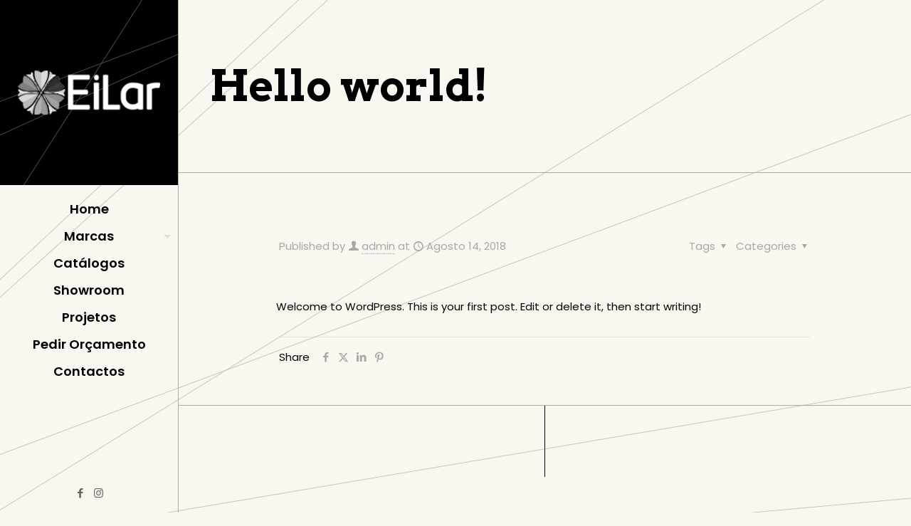

--- FILE ---
content_type: text/css
request_url: https://eilarcozinhas.pt/wp-content/themes/betheme/css/be.css?ver=28.2.1
body_size: 513142
content:
/* Reset & Basics */

html,body,div,span,applet,object,iframe,h1,h2,h3,h4,h5,h6,p,blockquote,pre,a,abbr,acronym,address,cite,code,del,dfn,em,img,ins,kbd,q,s,samp,strike,strong,tt,var,b,u,i,center,ol,ul,li,fieldset,form,label,legend,table,caption,tbody,tfoot,thead,tr,th,td,article,aside,canvas,details,embed,figure,figcaption,footer,header,hgroup,menu,nav,output,ruby,section,summary,time,mark,audio,video{margin:0;padding:0;border:0;font-size:100%;font:inherit;vertical-align:baseline}
article,aside,details,figcaption,figure,footer,header,hgroup,menu,nav,section{display:block}
body{line-height:1}
ol,ul{list-style:none}
blockquote,q{quotes:none}
blockquote:before,blockquote:after,q:before,q:after{content:'';content:none}
table{border-collapse:collapse;border-spacing:0}

/* Variables */

body {
  --mfn-column-gap-top: 0;
  --mfn-column-gap-bottom: 40px;
  --mfn-column-gap-left: 12px;
  --mfn-column-gap-right: 12px;
  --mfn-article-box-decoration: #0089F7;
  --mfn-before-after-slider: #fff;
  --mfn-before-after-label: rgba(0,0,0,0.25);
  --mfn-before-after-label-color: #fff;
  --mfn-blog-slider-date-bg: #f8f8f8;
  --mfn-blog-date-bg: #f8f8f8;
  --mfn-slider-arrow-size: 40px;
  --mfn-contactbox-line: rgba(255,255,255,.2);
  --mfn-infobox-line: rgba(255,255,255,.2);
  --mfn-faq-line: rgba(0,0,0,.1);
  --mfn-clients-tiles: rgba(0,0,0,.08);
  --mfn-clients-tiles-hover: #0089F7;
  --mfn-offer-thumbs-nav: #0089F7;
  --mfn-timeline-date-bg: #f8f8f8;
  --mfn-sliding-box-bg: #0089F7;
  --mfn-tabs-border-width: 1px;
  --mfn-tabs-border-color: rgba(0,0,0,.08);
  --mfn-shape-divider: #000;
  --mfn-icon-box-icon: #0089F7;
  --mfn-popup-tmpl-offset: 30px;
  --mfn-exitbutton-font-size: 16px;
  --mfn-exitbutton-size: 30px;
  --mfn-exitbutton-item-size: 16px;
  --mfn-exitbutton-offset-horizontal: 0px;
  --mfn-wpml-arrow-size: 10px;
  --mfn-sidemenu-always-visible-offset: 400px;

  --mfn-button-font-family: inherit;
  --mfn-button-font-size: inherit;
  --mfn-button-font-weight: inherit;
  --mfn-button-font-style: inherit;
  --mfn-button-letter-spacing: inherit;
  --mfn-button-gap: 10px;
  --mfn-button-padding: 10px 20px;
  --mfn-button-border-width: 0px;
  --mfn-button-border-style: solid;
  --mfn-button-border-radius: 3px;
  --mfn-button-transition: 0.2s;

  --mfn-button-color: #626262;
  --mfn-button-color-hover: #626262;
  --mfn-button-icon-color: #626262;
  --mfn-button-icon-color-hover: #626262;
  --mfn-button-bg: #dbdddf;
  --mfn-button-bg-hover: #d3d3d3;
  --mfn-button-bg-image: unset;
  --mfn-button-bg-image-hover: unset;
  --mfn-button-border-color: transparent;
  --mfn-button-border-color-hover: transparent;
  --mfn-button-box-shadow: unset;

  --mfn-button-theme-color: #fff;
  --mfn-button-theme-color-hover: #fff;
  --mfn-button-theme-icon-color: #0095eb;
  --mfn-button-theme-icon-color-hover: #007cc3;
  --mfn-button-theme-bg: #0095eb;
  --mfn-button-theme-bg-hover: #007cc3;
  --mfn-button-theme-bg-image: unset;
  --mfn-button-theme-bg-image-hover: unset;
  --mfn-button-theme-border-color: transparent;
  --mfn-button-theme-border-color-hover: transparent;
  --mfn-button-theme-box-shadow: unset;

  --mfn-button-shop-color: #fff;
  --mfn-button-shop-color-hover: #fff;
  --mfn-button-shop-icon-color: #0095eb;
  --mfn-button-shop-icon-color-hover: #007cc3;
  --mfn-button-shop-bg: #161922;
  --mfn-button-shop-bg-hover: #030304;
  --mfn-button-shop-bg-image: unset;
  --mfn-button-shop-bg-image-hover: unset;
  --mfn-button-shop-border-color: transparent;
  --mfn-button-shop-border-color-hover: transparent;
  --mfn-button-shop-box-shadow: unset;

  --mfn-button-action-color: #626262;
  --mfn-button-action-color-hover: #626262;
  --mfn-button-action-icon-color: #626262;
  --mfn-button-action-icon-color-hover: #626262;
  --mfn-button-action-bg: #dbdddf;
  --mfn-button-action-bg-hover: #d3d3d3;
  --mfn-button-action-bg-image: unset;
  --mfn-button-action-bg-image-hover: unset;
  --mfn-button-action-border-color: transparent;
  --mfn-button-action-border-color-hover: transparent;
  --mfn-button-action-box-shadow: unset;
}

body.style-simple {
  --mfn-contactbox-line: rgba(255,255,255,.1);
  --mfn-infobox-line: rgba(255,255,255,.1);
}

img:not([src$=".svg"]){
  max-width: 100%;
  height: auto;
}

/* Basic Styles */

html{height:100%}
body{-webkit-font-smoothing:antialiased;-webkit-text-size-adjust:100%}
body.mfn-body-offset-header{transition: 0.3s;}
/* TwentyTwenty */

*,*::before,*::after{box-sizing:inherit;-webkit-font-smoothing:antialiased}

/* Typography */

h1,h2,h3,h4,h5,h6{margin-bottom:15px}
h1 a,h2 a,h3 a,h4 a,h5 a,h6 a{font-weight:inherit}
h1 a:hover,h2 a:hover,h3 a:hover,h4 a:hover,h5 a:hover,h6 a:hover{text-decoration:none}
p{margin:0 0 15px}
em,i{font-style:italic}
b,strong,dt{font-weight:700}
.big{font-size:110%;line-height:180%}
.bypostauthor{border-color:#eee}
.gallery-caption{display:block}

/* Code Hightlighter */

code,pre,q{font-family:Consolas,monospace!important;border:1px solid #e8e8e8;background:#fff;border-radius:3px}
code,q{padding:2px 4px;white-space:nowrap;margin:0 2px;color:#2991d6}
pre{padding:21px 15px 20px;margin:15px 0;display:block;line-height:21px!important;background:#fff;background:-moz-linear-gradient(top,#fff 50%,#fafafa 50%);background:-webkit-linear-gradient(top,#fff 50%,#fafafa 50%);background:-o-linear-gradient(top,#fff 50%,#fafafa 50%);background:linear-gradient(top,#fff 50%,#fafafa 50%);background-size:42px 42px;white-space:pre-wrap;white-space:-moz-pre-wrap;white-space:-pre-wrap;white-space:-o-pre-wrap}
code p,pre p{margin-bottom:0!important}

/* Links */

a, a:visited, a:focus{text-decoration:none;outline:0}
a:hover{text-decoration:underline}
p a, p a:visited{line-height:inherit}

/* Images */

img.scale-with-grid,.content_wrapper img{max-width:100%;height:auto}

#Content .is-cropped img{height:inherit}
.google-map img{max-width:none!important}
iframe{max-width:100%}

.gallery .gallery-item img[src$=".svg"],
.list_image img[src$=".svg"],
.post-photo-wrapper img[src$=".svg"],
.slider_images img[src$=".svg"]{width:100%}







/* Button | .button ------------------------------------------ */

button::-moz-focus-inner,input::-moz-focus-inner{
  border:0;
  padding:0
}

button, input[type=button], input[type=reset], input[type=submit], .button, .woocommerce a.added_to_cart, .wc-block-components-button:not(.is-link), .wp-block-button__link {
  display: inline-flex;
  align-items: center;
  justify-content: center;
  gap: var(--mfn-button-gap);
  position: relative;
  box-sizing: border-box;
  font-family: var(--mfn-button-font-family);
  font-size: var(--mfn-button-font-size);
  font-weight: var(--mfn-button-font-weight);
  font-style: var(--mfn-button-font-style);
  letter-spacing: var(--mfn-button-letter-spacing);
  line-height: 1.2;
  padding: var(--mfn-button-padding);
  border-width: var(--mfn-button-border-width);
  border-style: var(--mfn-button-border-style);
  border-radius: var(--mfn-button-border-radius);
  outline: unset;
  text-decoration: none;
  cursor: pointer;
  overflow: hidden;
  transition: color var(--mfn-button-transition) ease-in-out, background-color var(--mfn-button-transition) ease-in-out, border-color var(--mfn-button-transition) ease-in-out;
}

/* Hover */
button[aria-expanded=true], button:hover, input[type=button][aria-expanded=true], input[type=button]:hover, input[type=reset][aria-expanded=true], input[type=reset]:hover, input[type=submit][aria-expanded=true], input[type=submit]:hover, .button[aria-expanded=true], .button:hover, .wp-block-button__link[aria-expanded=true], .wp-block-button__link:hover, .woocommerce a.added_to_cart[aria-expanded=true], .woocommerce a.added_to_cart:hover, .wc-block-components-button:not(.is-link)[aria-expanded=true], .wc-block-components-button:not(.is-link):hover, .wp-block-button__link[aria-expanded=true], .wp-block-button__link:hover {
  text-decoration: none;
}

/* Disabled */
button.disabled, button:disabled, button[aria-disabled=true], input[type=button].disabled, input[type=button]:disabled, input[type=button][aria-disabled=true], input[type=reset].disabled, input[type=reset]:disabled, input[type=reset][aria-disabled=true], input[type=submit].disabled, input[type=submit]:disabled, input[type=submit][aria-disabled=true], .button.disabled, .button:disabled, .button[aria-disabled=true], .wp-block-button__link.disabled, .wp-block-button__link:disabled, .wp-block-button__link[aria-disabled=true], .woocommerce a.added_to_cart.disabled, .woocommerce a.added_to_cart:disabled, .woocommerce a.added_to_cart[aria-disabled=true], .wc-block-components-button:not(.is-link).disabled, .wc-block-components-button:not(.is-link):disabled, .wc-block-components-button:not(.is-link)[aria-disabled=true], .wp-block-button__link.disabled, .wp-block-button__link:disabled, .wp-block-button__link[aria-disabled=true] {
  cursor: not-allowed;
  opacity: 0.3;
}

/* Loading */
button.loading, input[type=button].loading, input[type=reset].loading, input[type=submit].loading, .button.loading, .wp-block-button__link.loading, .woocommerce a.added_to_cart.loading, .wc-block-components-button:not(.is-link).loading, .wp-block-button__link.loading {
  color: transparent !important;
  transition-duration: unset;
}
button.loading::after, input[type=button].loading::after, input[type=reset].loading::after, input[type=submit].loading::after, .button.loading::after, .wp-block-button__link.loading::after, .woocommerce a.added_to_cart.loading::after, .wc-block-components-button:not(.is-link).loading::after, .wp-block-button__link.loading::after {
  content: "";
  display: inline-block;
  position: absolute;
  left: 50%;
  top: 50%;
  margin: -8px 0 0 -8px;
  border-top: 2px solid transparent !important;
  border-radius: 50%;
  width: 16px;
  height: 16px;
  animation: loading-spin 1s linear infinite;
}
button.loading:after, .button.loading:after {
  border: 2px solid rgba(0,0,0,.6);
}
@keyframes loading-spin {
  0% { transform: rotate(0deg); }
  100% { transform: rotate(360deg); }
}

/* Button Icon */
button i, input[type=button] i, input[type=reset] i, input[type=submit] i, .button i, .wp-block-button__link i, .woocommerce a.added_to_cart i, .wc-block-components-button:not(.is-link) i, .wp-block-button__link i {
  transition: all var(--mfn-button-transition) ease-in-out;
}

/* Button Icon right */
button.button_right .button_icon, input[type=button].button_right  .button_icon, input[type=reset].button_right .button_icon, input[type=submit].button_right .button_icon, .button.button_right .button_icon, .wp-block-button__link.button_right .button_icon, .woocommerce a.added_to_cart.button_right .button_icon, .wc-block-components-button:not(.is-link).button_right .button_icon, .wp-block-button__link.button_right .button_icon {
  order: 1;
}

/* Full width */
button.button_full_width, input[type=button].button_full_width, input[type=reset].button_full_width, input[type=submit].button_full_width, .button.button_full_width, .wp-block-button__link.button_full_width, .woocommerce a.added_to_cart.button_full_width, .wc-block-components-button:not(.is-link).button_full_width, .wp-block-button__link.button_full_width {
  width: 100%;
}




/* Animations ----------------------------------*/


/* Animation: Slide */
.button-animation-slide .button, .button-animation-slide .woocommerce a.added_to_cart, .button-animation-slide .wc-block-components-button:not(.is-link), .button-animation-slide .wp-block-button__link {
  transform-style: preserve-3d;
}
.button-animation-slide .button:before, .button-animation-slide .woocommerce a.added_to_cart:before, .button-animation-slide .wc-block-components-button:not(.is-link):before, .button-animation-slide .wp-block-button__link:before {
  content: "";
  display: block;
  position: absolute;
  z-index: -1;
  background-color: inherit;
  transition: all var(--mfn-button-transition) ease-in-out;
}

/* Slide Right */
.button-animation-slide-right .button:before, .button-animation-slide-right .wp-block-button__link:before, .button-animation-slide-right .woocommerce a.added_to_cart:before, .button-animation-slide-right .wc-block-components-button:not(.is-link):before, .button-animation-slide-right .wp-block-button__link:before {
  left: 0;
  top: 0;
  width: 0%;
  height: 100%;
}
.button-animation-slide-right .button[aria-expanded=true]:before, .button-animation-slide-right .button:hover:before, .button-animation-slide-right .wp-block-button__link[aria-expanded=true]:before, .button-animation-slide-right .wp-block-button__link:hover:before, .button-animation-slide-right .woocommerce a.added_to_cart[aria-expanded=true]:before, .button-animation-slide-right .woocommerce a.added_to_cart:hover:before, .button-animation-slide-right .wc-block-components-button:not(.is-link)[aria-expanded=true]:before, .button-animation-slide-right .wc-block-components-button:not(.is-link):hover:before, .button-animation-slide-right .wp-block-button__link[aria-expanded=true]:before, .button-animation-slide-right .wp-block-button__link:hover:before {
  width: 100%;
}

/* Slide Left */
.button-animation-slide-left .button:before, .button-animation-slide-left .wp-block-button__link:before, .button-animation-slide-left .woocommerce a.added_to_cart:before, .button-animation-slide-left .wc-block-components-button:not(.is-link):before, .button-animation-slide-left .wp-block-button__link:before {
  right: 0;
  top: 0;
  width: 0%;
  height: 100%;
}
.button-animation-slide-left .button[aria-expanded=true]:before, .button-animation-slide-left .button:hover:before, .button-animation-slide-left .wp-block-button__link[aria-expanded=true]:before, .button-animation-slide-left .wp-block-button__link:hover:before, .button-animation-slide-left .woocommerce a.added_to_cart[aria-expanded=true]:before, .button-animation-slide-left .woocommerce a.added_to_cart:hover:before, .button-animation-slide-left .wc-block-components-button:not(.is-link)[aria-expanded=true]:before, .button-animation-slide-left .wc-block-components-button:not(.is-link):hover:before, .button-animation-slide-left .wp-block-button__link[aria-expanded=true]:before, .button-animation-slide-left .wp-block-button__link:hover:before {
  width: 100%;
}

/* Slide Top */
.button-animation-slide-top .button:before, .button-animation-slide-top .wp-block-button__link:before, .button-animation-slide-top .woocommerce a.added_to_cart:before, .button-animation-slide-top .wc-block-components-button:not(.is-link):before, .button-animation-slide-top .wp-block-button__link:before {
  left: 0;
  bottom: 0;
  width: 100%;
  height: 0%;
}
.button-animation-slide-top .button[aria-expanded=true]:before, .button-animation-slide-top .button:hover:before, .button-animation-slide-top .wp-block-button__link[aria-expanded=true]:before, .button-animation-slide-top .wp-block-button__link:hover:before, .button-animation-slide-top .woocommerce a.added_to_cart[aria-expanded=true]:before, .button-animation-slide-top .woocommerce a.added_to_cart:hover:before, .button-animation-slide-top .wc-block-components-button:not(.is-link)[aria-expanded=true]:before, .button-animation-slide-top .wc-block-components-button:not(.is-link):hover:before, .button-animation-slide-top .wp-block-button__link[aria-expanded=true]:before, .button-animation-slide-top .wp-block-button__link:hover:before {
  height: 100%;
}

/* Slide Bottom */
.button-animation-slide-bottom .button:before, .button-animation-slide-bottom .wp-block-button__link:before, .button-animation-slide-bottom .woocommerce a.added_to_cart:before, .button-animation-slide-bottom .wc-block-components-button:not(.is-link):before, .button-animation-slide-bottom .wp-block-button__link:before {
  left: 0;
  top: 0;
  width: 100%;
  height: 0%;
}
.button-animation-slide-bottom .button[aria-expanded=true]:before, .button-animation-slide-bottom .button:hover:before, .button-animation-slide-bottom .wp-block-button__link[aria-expanded=true]:before, .button-animation-slide-bottom .wp-block-button__link:hover:before, .button-animation-slide-bottom .woocommerce a.added_to_cart[aria-expanded=true]:before, .button-animation-slide-bottom .woocommerce a.added_to_cart:hover:before, .button-animation-slide-bottom .wc-block-components-button:not(.is-link)[aria-expanded=true]:before, .button-animation-slide-bottom .wc-block-components-button:not(.is-link):hover:before, .button-animation-slide-bottom .wp-block-button__link[aria-expanded=true]:before, .button-animation-slide-bottom .wp-block-button__link:hover:before {
  height: 100%;
}




/* Default ----------------------------------*/

button, input[type="button"], input[type="reset"], .button, .widget a.button, .wp-block-button__link {
  background-color: var(--mfn-button-bg);
  background-image: var(--mfn-button-bg-image);
  border-color: var(--mfn-button-border-color);
  color: var(--mfn-button-color);
  box-shadow: var(--mfn-button-box-shadow);
}

button i, input[type="button"] i, input[type="reset"] i, .button i, .widget a.button i, .wp-block-button__link i{
  color: var(--mfn-button-icon-color);
}

button.loading:after, .button.loading:after {
  border-color: var(--mfn-button-color);
}

button:hover, input[type="button"]:hover, input[type="reset"]:hover, .button:hover, .widget a.button:hover, .wp-block-button__link:hover {
  background-color: var(--mfn-button-bg-hover);
  background-image: var(--mfn-button-bg-image-hover);
  border-color: var(--mfn-button-border-color-hover);
  color: var(--mfn-button-color-hover);
}

button:hover i, input[type="button"]:hover i, input[type="reset"]:hover i, .button:hover i, .widget a.button:hover i, .wp-block-button__link:hover i {
  color: var(--mfn-button-icon-color-hover);
}

button.loading:hover:after, .button.loading:hover:after {
  border-color: var(--mfn-button-color-hover);
}

.button-animation-slide button:hover, .button-animation-slide .button:hover, .button-animation-slide .widget a.button:hover, .button-animation-slide .wp-block-button__link:hover {
  background-color: var(--mfn-button-bg);
  background-image: var(--mfn-button-bg-image);
}
.button-animation-slide button:before, .button-animation-slide .button:before, .button-animation-slide .widget a.button:before, .button-animation-slide .wp-block-button__link:before {
  background-color: var(--mfn-button-bg-hover);
  background-image: var(--mfn-button-bg-image-hover);
}

/* Theme ----------------------------------*/

.button_theme, input[type="submit"] {
  background-color: var(--mfn-button-theme-bg);
  background-image: var(--mfn-button-theme-bg-image);
  border-color: var(--mfn-button-theme-border-color);
  color: var(--mfn-button-theme-color);
  box-shadow: var(--mfn-button-theme-box-shadow);
}

.button_theme i, input[type="submit"] i {
  color: var(--mfn-button-theme-icon-color);
}

.button_theme.loading:after {
  border-color: var(--mfn-button-theme-color);
}

.button_theme:hover, input[type="submit"]:hover {
  background-color: var(--mfn-button-theme-bg-hover);
  background-image: var(--mfn-button-theme-bg-image-hover);
  border-color: var(--mfn-button-theme-border-color-hover);
  color: var(--mfn-button-theme-color-hover);
}

.button_theme:hover i, input[type="submit"]:hover i {
  color: var(--mfn-button-theme-icon-color-hover);
}

.button_theme.loading:hover:after {
  border-color: var(--mfn-button-theme-color-hover);
}

.button-animation-slide .button_theme:hover {
  background-color: var(--mfn-button-theme-bg);
  background-image: var(--mfn-button-theme-bg-image);
}
.button-animation-slide .button_theme:before {
  background-color: var(--mfn-button-theme-bg-hover);
  background-image: var(--mfn-button-theme-bg-image-hover);
}

/* Shop highlight ----------------------------------*/

button.alt, input[type="button"].alt, input[type="reset"].alt, input[type="submit"].alt, .button.alt, .widget-area .widget a.button.alt, .added_to_cart, .widget a.button.checkout, .wc-block-components-button:not(.is-link) {
  background-color: var(--mfn-button-shop-bg);
  background-image: var(--mfn-button-shop-bg-image);
  border-color: var(--mfn-button-shop-border-color);
  color: var(--mfn-button-shop-color);
  box-shadow: var(--mfn-button-shop-box-shadow);

  &.loading::after {
    border-color: var(--mfn-button-shop-color);
  }
}

button.alt.loading:after, input[type="button"].alt.loading:after, input[type="reset"].alt.loading:after, input[type="submit"].alt.loading:after, .button.alt.loading:after, .widget-area .widget a.button.alt.loading:after, .added_to_cart.loading:after, .widget a.button.checkout.loading:after, .wc-block-components-button:not(.is-link).loading:after {
  border-color: var(--mfn-button-shop-color);
}

button.alt:hover, input[type="button"].alt:hover, input[type="reset"].alt:hover, input[type="submit"].alt:hover, .button.alt:hover, .widget-area .widget a.button.alt:hover, .added_to_cart:hover, .widget a.button.checkout:hover, .wc-block-components-button:not(.is-link):hover,
.wc-block-components-button:not(.is-link):focus,
.wc-block-components-button:not(.is-link):active {
  background-color: var(--mfn-button-shop-bg-hover);
  background-image: var(--mfn-button-shop-bg-image-hover);
  border-color: var(--mfn-button-shop-border-color-hover);
  color: var(--mfn-button-shop-color-hover);
}

button.alt.loading:after:hover, input[type="button"].alt.loading:after:hover, input[type="reset"].alt.loading:after:hover, input[type="submit"].alt.loading:after:hover, .button.alt.loading:after:hover, .widget-area .widget a.button.alt.loading:after:hover, .added_to_cart.loading:after:hover, .widget a.button.checkout.loading:after:hover, .wc-block-components-button:not(.is-link).loading:after:hover,
.wc-block-components-button:not(.is-link).loading:after:focus,
.wc-block-components-button:not(.is-link).loading:after:active {
  border-color: var(--mfn-button-shop-color-hover);
}

.button-animation-slide .button.alt:hover, .button-animation-slide .widget-area .widget a.button.alt:hover, .button-animation-slide .added_to_cart:hover, .button-animation-slide .widget a.button.checkout:hover, .button-animation-slide .wc-block-components-button:not(.is-link):hover {
  background-color: var(--mfn-button-shop-bg);
  background-image: var(--mfn-button-shop-bg-image);
}
.button-animation-slide .button.alt:before, .button-animation-slide .widget-area .widget a.button.alt:before, .button-animation-slide .added_to_cart:before, .button-animation-slide .widget a.button.checkout:before, .button-animation-slide .wc-block-components-button:not(.is-link):before {
  background-color: var(--mfn-button-shop-bg-hover);
  background-image: var(--mfn-button-shop-bg-image-hover);
}

/* Action ----------------------------------*/

.action_button {
  background-color: var(--mfn-button-action-bg);
  background-image: var(--mfn-button-action-bg-image);
  border-color: var(--mfn-button-action-border-color);
  color: var(--mfn-button-action-color);
  box-shadow: var(--mfn-button-action-box-shadow);
}
.action_button:hover {
  background-color: var(--mfn-button-action-bg-hover);
  background-image: var(--mfn-button-action-bg-image-hover);
  border-color: var(--mfn-button-action-border-color-hover);
  color: var(--mfn-button-action-color-hover);
}
.action_button i{
  color: var(--mfn-button-action-icon-color);
}
.action_button:hover i{
  color: var(--mfn-button-action-icon-color-hover);
}
.button-animation-slide .action_button:hover {
  background-color: var(--mfn-button-action-bg);
  background-image: var(--mfn-button-action-bg-image);
}
.button-animation-slide .action_button:before {
  background-color: var(--mfn-button-action-bg-hover);
  background-image: var(--mfn-button-action-bg-image-hover);
}

/* Sizes */

.button_size_1{transform:scale(0.9);}
.button_size_3{transform:scale(1.1);}
.button_size_4{transform:scale(1.2);}

/* end: Button ------------------------------------------ */






/* Icons */

@font-face {
  font-family: 'mfn-icons';
  src: url('../fonts/mfn/icons.eot?3522148');
  src: url('../fonts/mfn/icons.eot?3522148#iefix') format('embedded-opentype'),
       url('../fonts/mfn/icons.woff2?3522148') format('woff2'),
       url('../fonts/mfn/icons.woff?3522148') format('woff'),
       url('../fonts/mfn/icons.ttf?3522148') format('truetype'),
       url('../fonts/mfn/icons.svg?3522148#mfn-icons') format('svg');
  font-weight: normal;
  font-style: normal;
  font-display: swap;
}
[class^="icon-"]:before,
[class*=" icon-"]:before{font-family:"mfn-icons";font-style:normal;font-weight:400;speak:never;display:inline-block;text-decoration:inherit;width:1em;text-align:center;font-variant:normal;text-transform:none;line-height:1em;-webkit-font-smoothing:antialiased;-moz-osx-font-smoothing:grayscale}

.icon-acrobat:before{content:'\e800'}.icon-address:before{content:'\e801'}.icon-adjust:before{content:'\e802'}.icon-aim:before{content:'\e803'}.icon-air:before{content:'\e804'}.icon-alert:before{content:'\e805'}.icon-amazon:before{content:'\e806'}.icon-android:before{content:'\e807'}.icon-angellist:before{content:'\e808'}.icon-appnet:before{content:'\e809'}.icon-appstore:before{content:'\e80a'}.icon-archive:before{content:'\e80b'}.icon-arrow-combo:before{content:'\e80c'}.icon-arrows-ccw:before{content:'\e80d'}.icon-attach:before{content:'\e80e'}.icon-attach-line:before{content:'\e80f'}.icon-attention:before{content:'\e810'}.icon-back:before{content:'\e811'}.icon-back-in-time:before{content:'\e812'}.icon-bag:before{content:'\e813'}.icon-basket:before{content:'\e814'}.icon-battery:before{content:'\e815'}.icon-beaker-line:before{content:'\e816'}.icon-bell:before{content:'\e817'}.icon-bitbucket:before{content:'\e818'}.icon-bitcoin:before{content:'\e819'}.icon-block:before{content:'\e81a'}.icon-blogger:before{content:'\e81b'}.icon-book:before{content:'\e81c'}.icon-book-open:before{content:'\e81d'}.icon-bookmark:before{content:'\e81e'}.icon-bookmarks:before{content:'\e81f'}.icon-box:before{content:'\e820'}.icon-briefcase:before{content:'\e821'}.icon-brush:before{content:'\e822'}.icon-bucket:before{content:'\e823'}.icon-buffer:before{content:'\e824'}.icon-calendar:before{content:'\e825'}.icon-calendar-line:before{content:'\e826'}.icon-call:before{content:'\e827'}.icon-camera:before{content:'\e828'}.icon-camera-line:before{content:'\e829'}.icon-cancel:before{content:'\e82a'}.icon-cancel-circled:before{content:'\e82b'}.icon-cancel-squared:before{content:'\e82c'}.icon-cart:before{content:'\e82d'}.icon-cc:before{content:'\e82e'}.icon-cc-by:before{content:'\e82f'}.icon-cc-nc:before{content:'\e830'}.icon-cc-nc-eu:before{content:'\e831'}.icon-cc-nc-jp:before{content:'\e832'}.icon-cc-nd:before{content:'\e833'}.icon-cc-pd:before{content:'\e834'}.icon-cc-remix:before{content:'\e835'}.icon-cc-sa:before{content:'\e836'}.icon-cc-share:before{content:'\e837'}.icon-cc-zero:before{content:'\e838'}.icon-ccw:before{content:'\e839'}.icon-cd:before{content:'\e83a'}.icon-cd-line:before{content:'\e83b'}.icon-chart-area:before{content:'\e83c'}.icon-chart-bar:before{content:'\e83d'}.icon-chart-line:before{content:'\e83e'}.icon-chart-pie:before{content:'\e83f'}.icon-chat:before{content:'\e840'}.icon-check:before{content:'\e841'}.icon-clipboard:before{content:'\e842'}.icon-clock:before{content:'\e843'}.icon-clock-line:before{content:'\e844'}.icon-cloud:before{content:'\e845'}.icon-cloud-line:before{content:'\e846'}.icon-cloud-thunder:before{content:'\e847'}.icon-cloudapp:before{content:'\e848'}.icon-code:before{content:'\e849'}.icon-cog:before{content:'\e84a'}.icon-cog-line:before{content:'\e84b'}.icon-comment-fa:before{content:'\e84c'}.icon-comment-line:before{content:'\e84d'}.icon-compass:before{content:'\e84e'}.icon-credit-card:before{content:'\e84f'}.icon-cup:before{content:'\e850'}.icon-cup-line:before{content:'\e851'}.icon-cw:before{content:'\e852'}.icon-database-line:before{content:'\e853'}.icon-delicious:before{content:'\e854'}.icon-desktop-line:before{content:'\e855'}.icon-diamond-line:before{content:'\e856'}.icon-digg:before{content:'\e857'}.icon-direction:before{content:'\e858'}.icon-disqus:before{content:'\e859'}.icon-doc:before{content:'\e85a'}.icon-doc-landscape:before{content:'\e85b'}.icon-doc-line:before{content:'\e85c'}.icon-doc-text:before{content:'\e85d'}.icon-doc-text-inv:before{content:'\e85e'}.icon-docs:before{content:'\e85f'}.icon-dot:before{content:'\e860'}.icon-dot-2:before{content:'\e861'}.icon-dot-3:before{content:'\e862'}.icon-down:before{content:'\e863'}.icon-down-bold:before{content:'\e864'}.icon-down-circled:before{content:'\e865'}.icon-down-dir:before{content:'\e866'}.icon-down-open:before{content:'\e867'}.icon-down-open-big:before{content:'\e868'}.icon-down-open-mini:before{content:'\e869'}.icon-down-thin:before{content:'\e86a'}.icon-download:before{content:'\e86b'}.icon-drive:before{content:'\e86c'}.icon-droplet:before{content:'\e86d'}.icon-drupal:before{content:'\e86e'}.icon-duckduckgo:before{content:'\e86f'}.icon-dwolla:before{content:'\e870'}.icon-ebay:before{content:'\e871'}.icon-email:before{content:'\e872'}.icon-erase:before{content:'\e873'}.icon-eventasaurus:before{content:'\e874'}.icon-eventbrite:before{content:'\e875'}.icon-eventful:before{content:'\e876'}.icon-export:before{content:'\e877'}.icon-eye:before{content:'\e878'}.icon-eye-line:before{content:'\e879'}.icon-fast-backward:before{content:'\e87a'}.icon-fast-forward:before{content:'\e87b'}.icon-feather:before{content:'\e87c'}.icon-fire-line:before{content:'\e87d'}.icon-fivehundredpx:before{content:'\e87e'}.icon-flag:before{content:'\e87f'}.icon-flash:before{content:'\e880'}.icon-flashlight:before{content:'\e881'}.icon-flight:before{content:'\e882'}.icon-floppy:before{content:'\e883'}.icon-flow-branch:before{content:'\e884'}.icon-flow-cascade:before{content:'\e885'}.icon-flow-line:before{content:'\e886'}.icon-flow-parallel:before{content:'\e887'}.icon-flow-tree:before{content:'\e888'}.icon-folder:before{content:'\e889'}.icon-food-line:before{content:'\e88a'}.icon-forrst:before{content:'\e88b'}.icon-forward:before{content:'\e88c'}.icon-gauge:before{content:'\e88d'}.icon-globe:before{content:'\e88e'}.icon-globe-line:before{content:'\e88f'}.icon-gmail:before{content:'\e890'}.icon-googleplay:before{content:'\e891'}.icon-gowalla:before{content:'\e892'}.icon-graduation-cap:before{content:'\e893'}.icon-graduation-cap-line:before{content:'\e894'}.icon-grooveshark:before{content:'\e895'}.icon-guest:before{content:'\e896'}.icon-hackernews:before{content:'\e897'}.icon-heart-empty-fa:before{content:'\e898'}.icon-heart-fa:before{content:'\e899'}.icon-heart-line:before{content:'\e89a'}.icon-help:before{content:'\e89b'}.icon-help-circled:before{content:'\e89c'}.icon-home:before{content:'\e89d'}.icon-hourglass:before{content:'\e89e'}.icon-html5:before{content:'\e89f'}.icon-ie:before{content:'\e8a0'}.icon-inbox:before{content:'\e8a1'}.icon-inbox-line:before{content:'\e8a2'}.icon-infinity:before{content:'\e8a3'}.icon-info:before{content:'\e8a4'}.icon-info-circled:before{content:'\e8a5'}.icon-install:before{content:'\e8a6'}.icon-instapaper:before{content:'\e8a7'}.icon-intensedebate:before{content:'\e8a8'}.icon-itunes:before{content:'\e8a9'}.icon-key:before{content:'\e8aa'}.icon-key-line:before{content:'\e8ab'}.icon-keyboard:before{content:'\e8ac'}.icon-klout:before{content:'\e8ad'}.icon-lamp:before{content:'\e8ae'}.icon-language:before{content:'\e8af'}.icon-lanyrd:before{content:'\e8b0'}.icon-layout:before{content:'\e8b1'}.icon-leaf:before{content:'\e8b2'}.icon-left:before{content:'\e8b3'}.icon-left-bold:before{content:'\e8b4'}.icon-left-circled:before{content:'\e8b5'}.icon-left-dir:before{content:'\e8b6'}.icon-left-open:before{content:'\e8b7'}.icon-left-open-big:before{content:'\e8b8'}.icon-left-open-mini:before{content:'\e8b9'}.icon-left-thin:before{content:'\e8ba'}.icon-lego:before{content:'\e8bb'}.icon-level-down:before{content:'\e8bc'}.icon-level-up:before{content:'\e8bd'}.icon-lifebuoy:before{content:'\e8be'}.icon-light-down:before{content:'\e8bf'}.icon-light-up:before{content:'\e8c0'}.icon-lightbulb-line:before{content:'\e8c1'}.icon-link:before{content:'\e8c2'}.icon-list:before{content:'\e8c3'}.icon-list-add:before{content:'\e8c4'}.icon-lkdto:before{content:'\e8c5'}.icon-location:before{content:'\e8c6'}.icon-location-line:before{content:'\e8c7'}.icon-lock:before{content:'\e8c8'}.icon-lock-line:before{content:'\e8c9'}.icon-lock-open:before{content:'\e8ca'}.icon-login:before{content:'\e8cb'}.icon-logout:before{content:'\e8cc'}.icon-loop:before{content:'\e8cd'}.icon-macstore:before{content:'\e8ce'}.icon-magnet:before{content:'\e8cf'}.icon-mail:before{content:'\e8d0'}.icon-mail-line:before{content:'\e8d1'}.icon-map:before{content:'\e8d2'}.icon-meetup:before{content:'\e8d3'}.icon-megaphone:before{content:'\e8d4'}.icon-megaphone-line:before{content:'\e8d5'}.icon-menu:before{content:'\e8d6'}.icon-mic:before{content:'\e8d7'}.icon-minus:before{content:'\e8d8'}.icon-minus-circled:before{content:'\e8d9'}.icon-minus-squared:before{content:'\e8da'}.icon-mobile:before{content:'\e8db'}.icon-mobile-line:before{content:'\e8dc'}.icon-money-line:before{content:'\e8dd'}.icon-monitor:before{content:'\e8de'}.icon-moon:before{content:'\e8df'}.icon-mouse:before{content:'\e8e0'}.icon-music:before{content:'\e8e1'}.icon-music-line:before{content:'\e8e2'}.icon-mute:before{content:'\e8e3'}.icon-myspace:before{content:'\e8e4'}.icon-network:before{content:'\e8e5'}.icon-newspaper:before{content:'\e8e6'}.icon-ninetyninedesigns:before{content:'\e8e7'}.icon-note:before{content:'\e8e8'}.icon-note-beamed:before{content:'\e8e9'}.icon-note-line:before{content:'\e8ea'}.icon-openid:before{content:'\e8eb'}.icon-opentable:before{content:'\e8ec'}.icon-palette:before{content:'\e8ed'}.icon-paper-plane:before{content:'\e8ee'}.icon-paper-plane-line:before{content:'\e8ef'}.icon-params-line:before{content:'\e8f0'}.icon-pause:before{content:'\e8f1'}.icon-pencil:before{content:'\e8f2'}.icon-pencil-line:before{content:'\e8f3'}.icon-phone:before{content:'\e8f4'}.icon-photo-line:before{content:'\e8f5'}.icon-picture:before{content:'\e8f6'}.icon-pinboard:before{content:'\e8f7'}.icon-plancast:before{content:'\e8f8'}.icon-play:before{content:'\e8f9'}.icon-plurk:before{content:'\e8fa'}.icon-plus:before{content:'\e8fb'}.icon-plus-circled:before{content:'\e8fc'}.icon-plus-squared:before{content:'\e8fd'}.icon-pocket:before{content:'\e8fe'}.icon-podcast:before{content:'\e8ff'}.icon-popup:before{content:'\e900'}.icon-posterous:before{content:'\e901'}.icon-print:before{content:'\e902'}.icon-progress-0:before{content:'\e903'}.icon-progress-1:before{content:'\e904'}.icon-progress-2:before{content:'\e905'}.icon-progress-3:before{content:'\e906'}.icon-publish:before{content:'\e907'}.icon-quora:before{content:'\e908'}.icon-quote:before{content:'\e909'}.icon-record:before{content:'\e90a'}.icon-reddit:before{content:'\e90b'}.icon-reply:before{content:'\e90c'}.icon-reply-all:before{content:'\e90d'}.icon-resize-full:before{content:'\e90e'}.icon-resize-small:before{content:'\e90f'}.icon-retweet:before{content:'\e910'}.icon-right:before{content:'\e911'}.icon-right-bold:before{content:'\e912'}.icon-right-circled:before{content:'\e913'}.icon-right-dir:before{content:'\e914'}.icon-right-open:before{content:'\e915'}.icon-right-open-big:before{content:'\e916'}.icon-right-open-mini:before{content:'\e917'}.icon-right-thin:before{content:'\e918'}.icon-rocket:before{content:'\e919'}.icon-rss:before{content:'\e91a'}.icon-search:before{content:'\e91b'}.icon-search-line:before{content:'\e91c'}.icon-share:before{content:'\e91d'}.icon-shareable:before{content:'\e91e'}.icon-shop-line:before{content:'\e91f'}.icon-shuffle:before{content:'\e920'}.icon-signal:before{content:'\e921'}.icon-smashmag:before{content:'\e922'}.icon-songkick:before{content:'\e923'}.icon-sound:before{content:'\e924'}.icon-sound-line:before{content:'\e925'}.icon-stackoverflow:before{content:'\e926'}.icon-star:before{content:'\e927'}.icon-star-empty:before{content:'\e928'}.icon-star-line:before{content:'\e929'}.icon-statusnet:before{content:'\e92a'}.icon-stop:before{content:'\e92b'}.icon-suitcase:before{content:'\e92c'}.icon-switch:before{content:'\e92d'}.icon-t-shirt-line:before{content:'\e92e'}.icon-tag:before{content:'\e92f'}.icon-tag-line:before{content:'\e930'}.icon-tape:before{content:'\e931'}.icon-target:before{content:'\e932'}.icon-thermometer:before{content:'\e933'}.icon-thumbs-up:before{content:'\e934'}.icon-thumbs-down:before{content:'\e935'}.icon-thumbs-up-line:before{content:'\e936'}.icon-ticket:before{content:'\e937'}.icon-to-end:before{content:'\e938'}.icon-to-start:before{content:'\e939'}.icon-tools:before{content:'\e93a'}.icon-traffic-cone:before{content:'\e93b'}.icon-trash:before{content:'\e93c'}.icon-trash-line:before{content:'\e93d'}.icon-trophy:before{content:'\e93e'}.icon-truck-line:before{content:'\e93f'}.icon-tv-line:before{content:'\e940'}.icon-up:before{content:'\e941'}.icon-up-bold:before{content:'\e942'}.icon-up-circled:before{content:'\e943'}.icon-up-dir:before{content:'\e944'}.icon-up-open:before{content:'\e945'}.icon-up-open-big:before{content:'\e946'}.icon-up-open-mini:before{content:'\e947'}.icon-up-thin:before{content:'\e948'}.icon-upload:before{content:'\e949'}.icon-upload-cloud:before{content:'\e94a'}.icon-user:before{content:'\e94b'}.icon-user-add:before{content:'\e94c'}.icon-user-line:before{content:'\e94d'}.icon-users:before{content:'\e94e'}.icon-vcard:before{content:'\e94f'}.icon-viadeo:before{content:'\e950'}.icon-video:before{content:'\e951'}.icon-videocam-line:before{content:'\e952'}.icon-vk:before{content:'\e953'}.icon-volume:before{content:'\e954'}.icon-w3c:before{content:'\e955'}.icon-wallet-line:before{content:'\e956'}.icon-water:before{content:'\e957'}.icon-weibo:before{content:'\e958'}.icon-wikipedia:before{content:'\e959'}.icon-window:before{content:'\e95a'}.icon-wordpress:before{content:'\e95b'}.icon-xing:before{content:'\e95c'}.icon-yahoo:before{content:'\e95d'}.icon-yelp:before{content:'\e95e'}.icon-youtube:before{content:'\e95f'}.icon-menu-fine:before{content:'\e960'}.icon-bluesky:before{content:'\e987'}.icon-bag-fine:before{content:'\e961'}.icon-bluesky-square:before{content:'\e988'}.icon-search-fine:before{content:'\e962'}.icon-cancel-fine:before{content:'\e963'}.icon-plus-fine:before{content:'\e964'}.icon-minus-fine:before{content:'\e965'}.icon-down-1:before{content:'\e966'}.icon-left-1:before{content:'\e967'}.icon-right-1:before{content:'\e968'}.icon-up-1:before{content:'\e969'}.icon-star-1:before{content:'\e96a'}.icon-star-empty-1:before{content:'\e96b'}.icon-phone-1:before{content:'\e96c'}.icon-phone-circled:before{content:'\e96d'}.icon-bell-1:before{content:'\e96e'}.icon-cog-outline:before{content:'\e96f'}.icon-play-2:before{content:'\e970'}.icon-tag-1:before{content:'\e971'}.icon-clock-1:before{content:'\e972'}.icon-location-circled:before{content:'\e973'}.icon-location-2:before{content:'\e974'}.icon-right-hand:before{content:'\e975'}.icon-left-hand:before{content:'\e976'}.icon-up-hand:before{content:'\e977'}.icon-down-hand:before{content:'\e978'}.icon-th:before{content:'\e979'}.icon-mail-1:before{content:'\e97a'}.icon-tag-2:before{content:'\e97b'}.icon-heart:before{content:'\e97c'}.icon-heart-filled:before{content:'\e97d'}.icon-leaf-1:before{content:'\e97e'}.icon-quote-left:before{content:'\e97f'}.icon-quote-right:before{content:'\e980'}.icon-quote-left-alt:before{content:'\e981'}.icon-quote-right-alt:before{content:'\e982'}.icon-ok:before{content:'\e983'}.icon-x-twitter:before{content:'\e984'}.icon-ok-1:before{content:'\e985'}.icon-ok-circled-1:before{content:'\e986'}.icon-down-open-1:before{content:'\f004'}.icon-up-open-1:before{content:'\f005'}.icon-right-open-1:before{content:'\f006'}.icon-left-open-1:before{content:'\f007'}.icon-th-list:before{content:'\f009'}.icon-th-thumb:before{content:'\f00a'}.icon-gplus-circled:before{content:'\f059'}.icon-user-1:before{content:'\f061'}.icon-users-1:before{content:'\f064'}.icon-ok-circled:before{content:'\f06d'}.icon-github-circled:before{content:'\f09b'}.icon-gplus:before{content:'\f0d5'}.icon-comment-empty-fa:before{content:'\f0e5'}.icon-bell-alt:before{content:'\f0f3'}.icon-smile:before{content:'\f118'}.icon-play-circled:before{content:'\f144'}.icon-youtube-play:before{content:'\f16a'}.icon-instagram:before{content:'\f16d'}.icon-tumblr:before{content:'\f173'}.icon-windows:before{content:'\f17a'}.icon-foursquare:before{content:'\f180'}.icon-google:before{content:'\f1a0'}.icon-behance:before{content:'\f1b4'}.icon-steam:before{content:'\f1b6'}.icon-spotify:before{content:'\f1bc'}.icon-database:before{content:'\f1c0'}.icon-qq:before{content:'\f1d6'}.icon-sliders:before{content:'\f1de'}.icon-paypal:before{content:'\f1ed'}.icon-stripe:before{content:'\f1f5'}.icon-whatsapp:before{content:'\f232'}.icon-medium:before{content:'\f23a'}.icon-tripadvisor:before{content:'\f262'}.icon-chrome:before{content:'\f268'}.icon-houzz:before{content:'\f27c'}.icon-scribd:before{content:'\f28a'}.icon-shopping-bag:before{content:'\f290'}.icon-snapchat:before{content:'\f2ac'}.icon-github:before{content:'\f300'}.icon-flickr:before{content:'\f303'}.icon-flickr-circled:before{content:'\f304'}.icon-vimeo:before{content:'\f306'}.icon-vimeo-circled:before{content:'\f307'}.icon-twitter:before{content:'\f309'}.icon-twitter-circled:before{content:'\f30a'}.icon-facebook:before{content:'\f30c'}.icon-facebook-circled:before{content:'\f30d'}.icon-facebook-squared:before{content:'\f30e'}.icon-pinterest:before{content:'\f312'}.icon-pinterest-circled:before{content:'\f313'}.icon-tumblr-circled:before{content:'\f316'}.icon-linkedin:before{content:'\f318'}.icon-linkedin-circled:before{content:'\f319'}.icon-dribbble:before{content:'\f31b'}.icon-dribbble-circled:before{content:'\f31c'}.icon-stumbleupon:before{content:'\f31e'}.icon-stumbleupon-circled:before{content:'\f31f'}.icon-lastfm:before{content:'\f321'}.icon-lastfm-circled:before{content:'\f322'}.icon-rdio:before{content:'\f324'}.icon-rdio-circled:before{content:'\f325'}.icon-spotify-circled:before{content:'\f328'}.icon-dropbox:before{content:'\f330'}.icon-evernote:before{content:'\f333'}.icon-flattr:before{content:'\f336'}.icon-skype:before{content:'\f339'}.icon-skype-circled:before{content:'\f33a'}.icon-renren:before{content:'\f33c'}.icon-sina-weibo:before{content:'\f33f'}.icon-picasa:before{content:'\f345'}.icon-soundcloud:before{content:'\f348'}.icon-mixi:before{content:'\f34b'}.icon-google-circles:before{content:'\f351'}.icon-vkontakte:before{content:'\f354'}.icon-smashing:before{content:'\f357'}.icon-comment:before{content:'\f4ac'}.icon-db-shape:before{content:'\f600'}.icon-sweden:before{content:'\f601'}.icon-logo-db:before{content:'\f603'}.icon-tiktok:before{content:'\e989'}

/* Admin bar Live Builder link */
#wp-admin-bar-mfn-live-builder .ab-item:before{content:"";background-image:url(../muffin-options/svg/be-mono.svg)!important;background-size:17px;background-repeat:no-repeat;background-position:left center;height:100%;padding:0 0 0 17px}

/* bbPress */

.bbpress #Subheader .title{width:60%}
.bbpress #Subheader ul.breadcrumbs{width:40%}
.bbpress #Subheader ul.breadcrumbs .bbp-breadcrumb-current{margin:0}
.bbpress #bbpress-forums div.bbp-search-form{float:none;width:100%;margin-bottom:20px}
.bbpress #bbpress-forums #subscription-toggle{color:#ffffff}
.bbpress #bbpress-forums #bbp-search-form #bbp_search{width:100%;margin:0}
.bbpress #bbpress-forums div.bbp-topic-tags{clear:both;margin-bottom:20px}
.bbpress #bbpress-forums div.bbp-topic-tags p{margin:0}
.bbpress .widget_display_search .screen-reader-text{display:none}
.bbpress .widget_display_search #bbp_search{margin:0}
.bbpress .bbp_widget_login .bbp-logged-in h4{font-size:14px;font-weight:400}
.bbpress .bbp_widget_login .bbp-logged-in a.button{margin:0}
.bbpress .widget_display_views ul,.bbpress .widget_display_forums ul{list-style-type:square;padding:0 0 0 30px}
.bbpress .widget_display_views ul li a,.bbpress .widget_display_forums ul li a{display:block;padding:4px 0 7px 4px}

/* BuddyPress */

#buddypress{margin-bottom:40px}
#buddypress #whats-new-options{height:auto!important;overflow:visible!important}
#buddypress div.dir-search{margin:0}
#buddypress #search-members-form > *{float:left}
#buddypress div.dir-search input[type="text"],#buddypress li.groups-members-search input[type="text"]{padding:2px 3px;font-size:100%;margin-right:5px;font-weight:400}
#buddypress div#subnav.item-list-tabs ul li > *{float:left}
#buddypress div#subnav.item-list-tabs ul li label{margin:10px 5px 0 0;font-weight:400}
#buddypress div#item-header div#item-meta{font-size:100%}
#buddypress #message-recipients .highlight{background:none;color:inherit}
#buddypress #message-recipients .button{display:inline}

/* Contact Form 7 */

.wpcf7::after{clear:both;content:"";display:block}
.wpcf7-form .column{box-sizing:border-box;padding:0 10px 10px}
.wpcf7-mail-sent-ok{border:none!important;margin:25px 0 0!important;padding:7px!important;background:#7DCC68!important;color:#fff;text-align:center;float:left;width:98%;box-sizing:border-box;margin:0 1%!important;}
.wpcf7-mail-sent-ng{border:none!important;margin:25px 0 0!important;padding:7px!important;background:#fb5455!important;color:#fff;text-align:center;float:left;width:98%;box-sizing:border-box;margin:0 1%!important;}
.cf7p-message .wpcf7-validation-errors{border:none!important;margin:25px 0 0!important;padding:7px!important;background:#fb5455!important;color:#fff;text-align:center;float:left;width:98%;box-sizing:border-box;margin:0 1%!important;}
body:not(.cf7p-message) .wpcf7-validation-errors{border:none!important;display:none!important}
body:not(.cf7p-message) .wpcf7-not-valid-tip{position:absolute!important;left:-50px!important;top:50%!important;transform: translateY(-50%);width:44px!important;height:44px!important;padding:0!important;background-color:#ed3b2e; text-indent:-9999px!important;padding:0;border:none!important}
body:not(.cf7p-message) .wpcf7-not-valid-tip:after{content:'\e82a';font-family:"mfn-icons";position:absolute;left:18px;top:50%; transform: translateY(-50%);font-size:20px;color:#fff;text-indent:0}
body:not(.cf7p-message) .wpcf7-not-valid-tip:before{content:'';position:absolute;right:-5px;top:16px;background-color:#ed3b2e;width:11px;height:11px;transform:rotate(45deg)}
.wpcf7-captchar{margin-bottom:0}
span.wpcf7-form-control-wrap{width:100%;position:relative!important;display:inline-block;margin-bottom:3px}
span.wpcf7-form-control-wrap .wpcf7-date,span.wpcf7-form-control-wrap .wpcf7-quiz,span.wpcf7-form-control-wrap .wpcf7-number,span.wpcf7-form-control-wrap .wpcf7-select,span.wpcf7-form-control-wrap .wpcf7-text,span.wpcf7-form-control-wrap .wpcf7-textarea{width:100%;box-sizing:border-box;margin-bottom:0}
.wpcf7 input[type="submit"]{margin-bottom:0!important;-webkit-appearance:none;-moz-appearance:none;appearance:none}
.wpcf7 form .wpcf7-response-output{border:none;margin-top:0;clear:both}
.wpcf7-form .wpcf7-spinner{top:20px}
.wpcf7-form.init .wpcf7-spinner,.wpcf7-form.invalid .wpcf7-spinner{display:none}
.content-under-construction .wpcf7 form.resetting .wpcf7-response-output{display:block}

/* Contact Form 7 | Popup */

#popup_contact{position:fixed;right:20px;bottom:20px;z-index:9001}
#popup_contact .popup_contact_wrapper{width:250px;padding:20px;background:#fbfbfb;position:absolute;bottom:65px;right:0;display:none}
#popup_contact.focus .popup_contact_wrapper{display:block}
#popup_contact .popup_contact_wrapper span.arrow{position:absolute;right:15px;bottom:-8px;margin:0 auto;width:0;height:0;display:block;border-top:8px solid #fbfbfb;border-right:8px solid transparent;border-left:8px solid transparent}
#popup_contact .popup_contact_wrapper form input[type="text"],#popup_contact .popup_contact_wrapper form input[type="email"],#popup_contact .popup_contact_wrapper form textarea{background:#fff;margin-bottom:10px}
#popup_contact .popup_contact_wrapper form textarea{resize:vertical;min-height:100px}
#popup_contact .popup_contact_wrapper form input[type="submit"]{margin:0;float:right}
#popup_contact .wpcf7-form.invalid > p:after{display:block}
#popup_contact .wpcf7-form-control-wrap{display:inline-block;margin-right:0;width:100%}
#popup_contact div.wpcf7 img.ajax-loader{margin-top:10px}

#popup_contact .footer_button{position:absolute;bottom:0;right:0}

/* Easy Digital Downloads */

.edd_downloads_list .edd_download_inner{background:#fff;margin:0 4% 20px;padding:0 15px 20px}
.edd_downloads_list .edd_download_inner .edd_download_image{margin:0 -15px}
.edd_downloads_list .edd_download_inner .edd_download_title{padding-top:15px}
.edd_downloads_list .edd_download_inner .edd_download_buy_button .edd_purchase_submit_wrapper{text-align:right}
.edd_downloads_list .edd_download_inner .edd_download_buy_button .edd_purchase_submit_wrapper .edd-cart-added-alert{position:static;margin-top:15px}
.edd_downloads_list .edd_download_inner .edd_download_buy_button a.button{margin:0}
.edd_download_image{border-style:solid;border-width:8px;box-sizing:border-box;display:block;line-height:0;max-width:calc(100% + 30px);position:relative}
.edd_download_image:after{content:"";display:block;width:100%;height:100%;position:absolute;left:0;top:0}
#edd_checkout_cart th,#edd_checkout_cart td{text-align:left;border-width:1px;border-style:solid;border-color:inherit;padding:10px}
#edd_checkout_cart .edd_cart_header_row th{font-weight:700;background:#f9f9f9;box-shadow:inset 0px 4px 3px -2px rgba(0,0,0,.04);padding:10px}
#edd_checkout_cart .edd_cart_tax_row th,#edd_checkout_cart .edd_cart_discount_row th{background:inherit}
#edd_checkout_cart tr:hover td a{color:inherit}
table#edd_purchase_receipt,table#edd_purchase_receipt_products{margin-bottom:40px}
#edd_checkout_form_wrap label,#edd_checkout_form_wrap span.edd-description{font-size:100%}
#edd_checkout_form_wrap span.edd-description{margin-bottom:10px}
#edd_checkout_form_wrap input[type="text"],#edd_checkout_form_wrap input[type="email"],#edd_checkout_form_wrap input[type="password"],#edd_checkout_form_wrap textarea{padding:10px}
.edd-submit,#edd-purchase-button,input[type="submit"].edd-submit{padding:11px 20px;font-size:100%;font-weight:400;border:inherit}
#edd_checkout_form_wrap #edd-login-account-wrap,#edd_checkout_form_wrap #edd-new-account-wrap,#edd_checkout_form_wrap #edd_final_total_wrap,#edd_checkout_form_wrap #edd_show_discount,#edd_checkout_form_wrap .edd-cart-adjustment{background:#fafafa none repeat scroll 0 0;color:#444;padding:14px 20px}

/* Google Map */

.gm-style button{border-radius:0;box-shadow:unset}

/* Gravity Forms */

.gform_wrapper label{font-weight:400;margin:.188em 0 .75em}
.gform_wrapper .top_label .gfield_label{font-weight:700}
.gform_wrapper input,.gform_wrapper select{margin:0}
.gform_wrapper input[type="checkbox"],.gform_wrapper input[type="radio"]{margin-left:3px}
.gform_wrapper div.validation_error{border:none!important;border-radius:5px;margin-bottom:30px;padding:20px!important;box-sizing:border-box;background:#fb5455;color:#fff!important;font-weight:400!important;font-size:inherit!important}
.gform_wrapper li.gfield.gfield_error,.gform_wrapper li.gfield.gfield_error.gfield_contains_required.gfield_creditcard_warning{border:none!important}
.gform_wrapper .button::after{content:unset}
.gform_confirmation_wrapper .gform_confirmation_message{border-radius:5px;margin-bottom:30px;padding:20px;background:#80B736;color:#fff}

table.gsurvey-likert td input{position:static}
table.gsurvey-likert td.gsurvey-likert-choice{background-image:unset}

/* Iubenda */
#iubenda-cs-banner .iubenda-cs-opt-group button:after{content:unset;}

/* Mailchimp */

#mc_embed_signup .clear{height:auto;overflow:visible;visibility:visible}
.mc4wp-form p > input{float:left;margin:0 3px}

/* Magnific Popup */

.mfp-bg{top:0;left:0;width:100%;height:100%;z-index:9042;overflow:hidden;position:fixed;background:#0b0b0b;opacity:.8}
.mfp-wrap{top:0;left:0;width:100%;height:100%;z-index:9043;position:fixed;outline:none!important;-webkit-backface-visibility:hidden}
.mfp-container{text-align:center;position:absolute;width:100%;height:100%;left:0;top:0;padding:0 8px;box-sizing:border-box}
.mfp-container:before{content:'';display:inline-block;height:100%;vertical-align:middle}
.mfp-align-top .mfp-container:before{display:none}
.mfp-content{position:relative;display:inline-block;vertical-align:middle;margin:0 auto;text-align:left;z-index:9045}
.-holder .mfp-content,.mfp-ajax-holder .mfp-content{width:100%;cursor:auto}
.mfp-ajax-cur{cursor:progress}
.mfp-zoom-out-cur,.mfp-zoom-out-cur .mfp-image-holder .mfp-close{cursor:-moz-zoom-out;cursor:-webkit-zoom-out;cursor:zoom-out}
.mfp-zoom{cursor:pointer;cursor:-webkit-zoom-in;cursor:-moz-zoom-in;cursor:zoom-in}
.mfp-auto-cursor .mfp-content{cursor:auto}
.mfp-close,.mfp-arrow,.mfp-preloader,.mfp-counter{-webkit-user-select:none;-moz-user-select:none;user-select:none;background:none!important}
.mfp-loading.mfp-figure{display:none}
.mfp-hide{display:none!important}
.mfp-preloader{color:#CCC;position:absolute;top:50%;width:auto;text-align:center;margin-top:-.8em;left:8px;right:8px;z-index:9044}
.mfp-preloader a{color:#CCC}
.mfp-preloader a:hover{color:#FFF}
.mfp-s-ready .mfp-preloader{display:none}
.mfp-s-error .mfp-content{display:none}
button.mfp-close,button.mfp-arrow{overflow:visible;cursor:pointer;background:transparent;border:0;-webkit-appearance:none;display:block;outline:none;padding:0;z-index:9046;box-shadow:none;touch-action:manipulation}
button::-moz-focus-inner{padding:0;border:0}
.mfp-close{width:44px;height:44px;line-height:44px;position:absolute;right:0;top:0;text-decoration:none;text-align:center;opacity:.65;padding:0 0 18px 10px;color:#FFF;font-style:normal;font-size:28px;font-family:Arial,Baskerville,monospace}
.mfp-close:hover,.mfp-close:focus{opacity:1}
.mfp-close:active{top:1px}
.mfp-close-btn-in .mfp-close{font-size:26px;padding:0;color:#333}
.mfp-image-holder .mfp-close,.mfp-iframe-holder .mfp-close{color:#FFF;right:-6px;text-align:right;padding-right:6px;width:100%}
.mfp-counter{position:absolute;top:0;right:0;color:#CCC;font-size:12px;line-height:18px;white-space:nowrap}
.mfp-arrow{position:absolute;opacity:.65;margin:0;top:50%;margin-top:-55px;padding:0;width:90px;height:110px;-webkit-tap-highlight-color:transparent}
.mfp-arrow:active{margin-top:-54px}
.mfp-arrow:hover,.mfp-arrow:focus{opacity:1}
.mfp-arrow:before,.mfp-arrow:after{content:''!important;display:block!important;width:0;height:0;position:absolute;left:0;top:0;margin-top:35px;margin-left:35px;border:medium inset transparent;background:none}
.mfp-arrow:after{border-top-width:13px;border-bottom-width:13px;top:8px}
.mfp-arrow:before{border-top-width:21px;border-bottom-width:21px;opacity:.7}
.mfp-arrow-left{left:0}
.mfp-arrow-left:after{border-right:17px solid #FFF;margin-left:31px}
.mfp-arrow-left:before{margin-left:25px;border-right:27px solid #3F3F3F}
.mfp-arrow-right{right:0}
.mfp-arrow-right:after{border-left:17px solid #FFF;margin-left:39px}
.mfp-arrow-right:before{border-left:27px solid #3F3F3F}
.mfp-iframe-holder{padding-top:40px;padding-bottom:40px}
.mfp-iframe-holder .mfp-content{line-height:0;width:100%;max-width:900px}
.mfp-iframe-holder .mfp-close{top:-40px}
.mfp-iframe-scaler{width:100%;height:0;overflow:hidden;padding-top:56.25%}
.mfp-iframe-scaler iframe{position:absolute;display:block;top:0;left:0;width:100%;height:100%;box-shadow:0 0 8px rgba(0,0,0,0.6);background:#000}
img.mfp-img{width:auto;max-width:100%;height:auto;display:block;line-height:0;box-sizing:border-box;padding:40px 0;margin:0 auto}
.mfp-figure{line-height:0}
.mfp-figure:after{content:'';position:absolute;left:0;top:40px;bottom:40px;display:block;right:0;width:auto;height:auto;z-index:-1;box-shadow:0 0 8px rgba(0,0,0,0.6);background:#444}
.mfp-figure small{color:#BDBDBD;display:block;font-size:12px;line-height:14px}
.mfp-figure figure{margin:0}
.mfp-bottom-bar{margin-top:-36px;position:absolute;top:100%;left:0;width:100%;cursor:auto}
.mfp-title{text-align:left;line-height:18px;color:#F3F3F3;word-wrap:break-word;padding-right:36px}
.mfp-image-holder .mfp-content{max-width:100%}
.mfp-gallery .mfp-image-holder .mfp-figure{cursor:pointer}

.mfp-wrap button:after{width:0!important;height:0!important;background:none!important}
.button-flat .mfp-arrow:after, .button-round .mfp-arrow:after{top:8px;opacity:1}
.button-stroke .mfp-close{color:#fff!important}
.button-stroke .mfp-close:hover{background:none!important}
.button-stroke .mfp-arrow:hover{background:none!important}

.mfp-inline{display:block!important;position:relative;background:#FFF;padding:25px 30px;width:auto;max-width:500px;margin:20px auto;}
.mfp-inline p:nth-last-child(2){margin-bottom:0;}
.button-stroke .mfp-inline .mfp-close{color:#333!important}

.mfp-iframe-holder .mfp-content{text-align:center}
.mfp-mp4{display:inline-block!important;position:relative;width:auto;max-width:80vw;max-height:80vh;margin:0 auto;}
.mfp-mp4 video{max-width:100%;height:auto;margin:0 auto}
.mfp-mp4 .mfp-close{right:-30px}

@media screen and (max-width: 800px) and (orientation: landscape),screen and (max-height: 300px) {
	.mfp-img-mobile .mfp-image-holder{padding-left:0;padding-right:0}
	.mfp-img-mobile img.mfp-img{padding:0}
	.mfp-img-mobile .mfp-figure:after{top:0;bottom:0}
	.mfp-img-mobile .mfp-figure small{display:inline;margin-left:5px}
	.mfp-img-mobile .mfp-bottom-bar{background:rgba(0,0,0,0.6);bottom:0;margin:0;top:auto;padding:3px 5px;position:fixed;box-sizing:border-box}
	.mfp-img-mobile .mfp-bottom-bar:empty{padding:0}
	.mfp-img-mobile .mfp-counter{right:5px;top:3px}
	.mfp-img-mobile .mfp-close{top:0;right:0;width:35px;height:35px;line-height:35px;background:rgba(0,0,0,0.6);position:fixed;text-align:center;padding:0}
}

@media all and (max-width: 900px) {
	.mfp-arrow{-webkit-transform:scale(0.75);transform:scale(0.75)}
	.mfp-arrow-left{-webkit-transform-origin:0;transform-origin:0}
	.mfp-arrow-right{-webkit-transform-origin:100%;transform-origin:100%}
	.mfp-container{padding-left:6px;padding-right:6px}
}

/* Slick Slider */

.slick-slider{position:relative;display:block;box-sizing:border-box;-webkit-user-select:none;-moz-user-select:none;-ms-user-select:none;user-select:none;-webkit-touch-callout:none;-khtml-user-select:none;-ms-touch-action:pan-y;touch-action:pan-y;-webkit-tap-highlight-color:transparent}
.slick-list{position:relative;display:block;overflow:hidden;margin:0;padding:0}
.slick-list:focus{outline:none}
.slick-list.dragging{cursor:pointer;cursor:hand}
.slick-slider .slick-track,.slick-slider .slick-list{-webkit-transform:translate3d(0,0,0);-moz-transform:translate3d(0,0,0);-ms-transform:translate3d(0,0,0);-o-transform:translate3d(0,0,0);transform:translate3d(0,0,0)}
.slick-track{position:relative;top:0;left:0;display:block}
.slick-track:before,.slick-track:after{display:table;content:''}
.slick-track:after{clear:both}
.slick-loading .slick-track{visibility:hidden}
.slick-slide{display:none;float:left;height:100%;min-height:1px;outline:none}
[dir='rtl'] .slick-slide{float:right!important}
.slick-slide img{display:block;margin-left:auto;margin-right:auto;}
.slick-slide.slick-loading img{display:none}
.slick-slide.dragging img{pointer-events:none}
.slick-initialized .slick-slide{display:block}
.slick-loading .slick-slide{visibility:hidden}
.slick-vertical .slick-slide{display:block;height:auto;border:1px solid transparent}
.slick-arrow{line-height:20px;margin-bottom:0!important}
.slick-arrow.slick-hidden{display:none}
.slider_pager .slick-dots{margin:0}

/* Slider Pro */

#Content .slider-pro img.sp-image{max-width:none}

/* Toolset */

.the_content_wrapper .pagination-dots{margin:0}

/* The Events Callendar */

body .tribe-events button { background-color: transparent; box-shadow: unset; color: inherit; }
body .tribe-events button:after { background: transparent; }

.tribe-events .tribe-events-c-subscribe-dropdown__button button { margin: 0; }

.tribe-events-event-meta.primary,
.tribe-events-event-meta.secondary { flex-grow: 1; }

.tribe-events-event-meta dt { width: auto; float: unset; }
.tribe-events-event-meta dd,
.tribe-events-event-meta dt { border: 0; }

.tribe-events .datepicker th,
.tribe-events .datepicker td { box-shadow: unset; }
.tribe-events .datepicker th { background-color: transparent; }

.tribe-events .tribe-events-c-events-bar .tribe-common-form-control-text__input { box-shadow: unset; }
.tribe-events .tribe-events-calendar-month__header-column { box-shadow: unset; background: unset; }

/* UI Datepicker */

.ui-datepicker .ui-datepicker-title select{padding:inherit;width:auto;display:inline-block;margin:auto;-webkit-appearance:menulist}
.ui-datepicker .ui-datepicker-calendar .ui-state-highlight{margin:-1px}
.ui-datepicker .ui-datepicker-calendar .ui-state-default{box-shadow:0 0 0 0 rgba(0,0,0,.0)}
.ui-datepicker table tr{border:0!important}
.ui-datepicker table tr td{border-width:0 1px 1px 0 !important;border-style:solid;border-color:#DEDEDE;padding:1px}
.ui-datepicker table td a,.ui-datepicker table td span{width:auto!important;display:block!important}
.ui-datepicker table tr:first-child td{background:inherit!important}
.ui-datepicker table tr:hover td{background:inherit!important;color:inherit!important}
.ui-datepicker table tr:hover td a{color:inherit!important}
.ui-datepicker table tr:nth-child(2n) td{background:inherit!important}

/* Visual Composer | Frontend Editor */

.wpb_wrapper > div{margin-bottom:35px}
.wpb_wrapper.ui-sortable .vc_call_to_action{background:none;border:none;padding:0}
body.layout-boxed .vc_row[data-vc-stretch-content="true"]{left:0!important;width:auto!important;margin-left:-2.7%;margin-right:-2.7%}
body.layout-boxed .vc_row-no-padding .wpb_column{padding:0}

.vc_images_carousel{width:auto!important}
.vc-hoverbox-block{-webkit-backface-visibility:hidden}

.wpb_wrapper .portfolio_group{font-size:inherit!important;line-height:inherit!important;color:inherit!important}
.wpb_wrapper .portfolio_group.flat .portfolio-item,.wpb_wrapper .portfolio_group.masonry-flat .portfolio-item{margin-bottom:0}
.wpb_wrapper .portfolio_group .portfolio-item .image_frame{margin-bottom:0}

.wpb_wrapper .wpcf7-form{display:inline-block;width:100%}

/* Accessibility PBL */

body.keyboard-support a:focus-visible{ outline: auto !important; }
body.keyboard-support *[role="link"]:focus-visible{ outline: auto !important; }
body.keyboard-support button:focus-visible{ outline: auto !important; }

body.keyboard-support #Top_bar .menu li.submenu > a > span{padding-right:30px}
body.keyboard-support #Top_bar .menu li.submenu .menu-toggle{display:block;position:absolute;width:20px;height:20px;line-height:20px;text-align:center;padding:0;top:50%;right:5px;transform:translateY(-50%);opacity:.3}
body.keyboard-support #Top_bar .menu li.submenu .menu-toggle:after{content:"+";display:block;height:20px;line-height:20px}
body.keyboard-support #Top_bar .menu li.submenu .menu-toggle:focus-visible{opacity:1}
body.keyboard-support #Top_bar .menu li.submenu ul li .menu-arrow{display:none}
body.keyboard-support #Top_bar .menu li.submenu ul li .menu-toggle{border:none}

body.keyboard-support .image_frame{ overflow:unset; }
body.keyboard-support .portfolio-photo .portfolio-item{ overflow:unset; }

body.keyboard-support .slider_pagination li.slick-active:focus-visible {outline: auto;}
body.keyboard-support .slider_pagination li a {text-indent: 0; color:transparent;}

body.keyboard-support .wpml-lang-dropdown[aria-expanded="true"] { display: block !important}

body.underline-links .mfn-builder-content .column_column a:not(.button),
body.underline-links .the_content a:not(.button),
body.underline-links .widget_text a:not(.button){text-decoration:underline}

#skip-links-menu {position: absolute; z-index: 99; top:-200px;}
#skip-links-menu ul{ display:flex; flex-direction:row; flex-wrap:wrap; }
#skip-links-menu ul li{ background: white; color:#006edf; margin:20px 0px; }
#skip-links-menu ul li a{ background: white; color:#006edf; margin:5px; padding:15px 15px; font-weight:500 }

body.keyboard-support .mfn-menu-item-megamenu[aria-expanded="true"]{display: block !important}
body.keyboard-support .mfn-submenu[aria-expanded="true"]{display: block !important}
body.keyboard-support .sub-menu[aria-expanded="true"]{display: block !important}
body.keyboard-support .mfn-header-tmpl-menu-sidebar[aria-expanded="false"]{display: none !important}
body.keyboard-support .mfn-header-tmpl-menu-sidebar[aria-expanded="true"]{display: block !important}

/* Grid 1240px */

body{min-width:960px}

body.admin-bar{position:relative}
/* #wpadminbar ~ div:nth-last-child(2){height:auto!important} */

#Wrapper{max-width:1240px;margin:0 auto;position:relative;}

.layout-boxed{padding:25px 0}
.layout-boxed.boxed-no-margin{padding:0}
.layout-boxed #Wrapper{box-shadow:0 0 15px rgba(0,0,0,.06)}

.layout-full-width{padding:0}
.layout-full-width #Wrapper{max-width:100%!important;width:100%!important;margin:0!important}

#Content{width:100%;padding-top:30px;z-index: 0;position:relative;}
#Content.no-padding,.template-slider #Content,.with_aside #Content{padding-top:0}

.with_aside .sections_group{padding-top:30px}

.section{position:relative;box-sizing:border-box;}
.section_wrapper,.container{max-width:1220px;height:100%;margin:0 auto;position:relative}
.section.full-width > .section_wrapper{max-width:100%!important;padding-left:0!important;padding-right:0!important}
.full-screen {}
.full-screen .section_wrapper {  min-height: 100vh; align-content: center; }
.section_wrapper:after,.container:after{clear:both;content:" ";display:block;height:0;visibility:hidden;width:100%;}

.section.full-width-deprecated > .one.column .mcb-column-inner,
.section.full-width-deprecated > .section_wrapper > .one.column .mcb-column-inner,
.section.full-width-deprecated .one.wrap .one.column .mcb-column-inner{width:100%;margin:0}

.mcb-wrap{float:left;position:relative;z-index:1;box-sizing:border-box}
.mcb-wrap.divider{width:100%;height:0!important}
.mcb-wrap.move-up{z-index:28}

.column,.columns{float:left;margin:0;}

.the_content_wrapper{margin:0 1%;width:98%;}
.has_content .the_content_wrapper{margin-bottom:15px}
.column_content .the_content_wrapper{margin:0}

.sidebar,.widget-area{box-sizing:border-box}

.full-width-site .container,
.full-width-site .content_wrapper,
.full-width-site .section_wrapper{max-width:unset!important}

.full-width-content #Content .content_wrapper,
.full-width-content #Content .section_wrapper{max-width:unset!important}

/* Wrap | Equal Height */
.equal-height-wrap .mcb-wrap .mcb-wrap-inner{position:relative;float:left;width:100%}
.equal-height-wrap .mcb-wrap.valign-middle .mcb-wrap-inner{align-content:center;}
.equal-height-wrap .mcb-wrap.valign-bottom .mcb-wrap-inner{align-content:flex-end;}

/* Background fix */
.section, .mcb-wrap, .mcb-column { background-position: left top; background-repeat: no-repeat; }

/* Sizes */

/* .mcb-wrap */
.one-sixth.mcb-wrap			{ width: 16.666%; }	/* 1/6 */
.one-fifth.mcb-wrap			{ width: 20%; }			/* 1/5 */
.one-fourth.mcb-wrap		{ width: 25%; }			/* 1/4 */
.one-third.mcb-wrap			{ width: 33.333%; }	/* 1/3 */
.two-fifth.mcb-wrap			{ width: 40%; }			/* 2/5 */

.one-second.mcb-wrap		{ width: 50%; }			/* 1/2 */
.three-fifth.mcb-wrap		{ width: 60%; }			/* 3/5 */
.two-third.mcb-wrap			{ width: 66.666%; }	/* 2/3 */
.three-fourth.mcb-wrap	{ width: 75%; }			/* 3/4 */
.four-fifth.mcb-wrap		{ width: 80%; }			/* 4/5 */
.five-sixth.mcb-wrap		{ width: 83.333%; }	/* 5/6 */
.one.mcb-wrap						{ width: 100%; }		/* 1/1 */

/* .column */
.one-sixth.column				{ width: 16.666%; }	/* 1/6 */
.one-fifth.column				{ width: 20%; }			/* 1/5 */
.one-fourth.column,
.four.columns						{ width: 25%; }			/* 1/4 */
.one-third.column				{ width: 33.333%; }	/* 1/3 */
.two-fifth.column				{ width: 40%; }			/* 2/5 */

.one-second.column			{ width: 50%; }			/* 1/2 */
.three-fifth.column			{ width: 60%; }			/* 3/5 */
.two-third.column				{ width: 66.666%; }	/* 2/3 */
.three-fourth.column		{ width: 75%; }			/* 3/4 */
.four-fifth.column			{ width: 80%; }			/* 4/5 */
.five-sixth.column			{ width: 83.333%; }	/* 5/6 */
.one.column							{ width: 100%; }			/* 1/1 */

.mcb-column { position: relative; }
.mcb-column-inner { position: relative; margin-top: var(--mfn-column-gap-top); margin-bottom: var(--mfn-column-gap-bottom); margin-left: var(--mfn-column-gap-left); margin-right: var(--mfn-column-gap-right); }
.mcb-column-absolute .mcb-column-inner { width: 100%; z-index: 1; margin-top: 0; margin-bottom: 0; margin-right: 0; margin-left: 0; }
.column_trailer_box .mcb-column-inner{overflow: hidden;}

.mfn-column-absolute .mcb-column-inner { margin-top: 0; margin-bottom: 0; margin-right: 0; margin-left: 0; }

.mfn-item-inline.column { width: auto !important; flex: 0 0 auto !important; max-width: 100%; }
.mcb-column.column_spacer .mcb-column-inner{ margin-bottom: 0; }

/* Equal height */
.equal-height .mcb-wrap .mcb-wrap-inner { align-items: stretch; } /* Columns */
.equal-height .mcb-wrap .mcb-column-inner { height: calc(100% - var(--mfn-column-gap-bottom)); }
.equal-height.no-margin-v .mcb-wrap .mcb-column-inner,
.equal-height .column-margin-0px .mcb-column-inner { height: 100%; } /* no-margin-h, margin-bottom-0px fix */
.equal-height-wrap .section_wrapper { align-items: stretch; } /* Wraps */

/* .Sidebar | .with_aside */
.with_aside .content_wrapper{max-width:1240px;margin:0 auto}
.with_aside .sections_group{width:75%;float:left}
.with_aside #Content .section_wrapper{max-width:98%;max-width:calc(100% - 20px)}
.with_aside .four.columns{float:right;margin:0}

.aside_left .sections_group{float:right}
.aside_left .four.columns{float:left}

/* Sidebar - Both | .aside_both */
.aside_both .sections_group{width:60%;margin-left:20%}
.aside_both .sidebar.columns{width:18%}
.aside_both .sidebar-1{float:left!important;margin-left:-79%}

/* Column */

/* Column | Margin - Horizontal */
.no-margin-h .column .mcb-column-inner { margin-left:0; margin-right:0; }

/* Column | Margin - Bottom */

/* set in section options */
.column.column_divider .mcb-item-divider-inner{margin-bottom:0!important;height:auto!important}

.column-margin-0px .mcb-column-inner	{ margin-bottom: 0 !important;}
.column-margin-10px .mcb-column-inner	{ margin-bottom: 10px !important;}
.column-margin-20px .mcb-column-inner	{ margin-bottom: 20px !important;}
.column-margin-30px .mcb-column-inner	{ margin-bottom: 30px !important;}
.column-margin-40px .mcb-column-inner	{ margin-bottom: 40px !important;}
.column-margin-50px .mcb-column-inner	{ margin-bottom: 50px !important;}

/* set in item options */
.column-margin-0px.mcb-column-inner		{ margin-bottom: 0 !important;}
.column-margin-10px.mcb-column-inner	{ margin-bottom: 10px !important;}
.column-margin-20px.mcb-column-inner	{ margin-bottom: 20px !important;}
.column-margin-30px.mcb-column-inner	{ margin-bottom: 30px !important;}
.column-margin-40px.mcb-column-inner	{ margin-bottom: 40px !important;}
.column-margin-50px.mcb-column-inner	{ margin-bottom: 50px !important;}

/* Column | Equal Height */

.equal-height .column .column_attr{height:100%;box-sizing:border-box}

/* Column | Align */

.column_attr.align_left{text-align:left}
.column_attr.align_right{text-align:right}
.column_attr.align_center{text-align:center}
.column_attr.align_justify{text-align:justify}

/* Extra Content */

.extra_content .the_content_wrapper{margin:0 1%}
.extra_content .has_content .the_content_wrapper,.extra_content .category_description .the_content_wrapper{margin-bottom:40px}
.the_content_wrapper.is-elementor{margin-bottom:0!important;}

/* Clearing */

.container:after{content:"\0020";display:block;height:0;clear:both;visibility:hidden}
.clearfix:before,.clearfix:after{content:'\0020';display:block;overflow:hidden;visibility:hidden;width:0;height:0}
.clearfix:after{clear:both}
.clear{clear:both;display:block;overflow:hidden;visibility:hidden;width:0;height:0}

/* Global */

.mfn-main-slider{position:relative;z-index:0} /* HB2: when wrap is move up its below slider */
.rev_slider iframe{max-width:1220px}
.rev_slider ul{margin:0!important}
.tp-static-layers{z-index:200}
.mfn-layer-slider{position:relative;z-index:1} /* HB2: slider overlapping header submenu */
.mfn-layer-slider .ls-yourlogo{z-index:1}

/* Section */

.section[data-parallax="3d"]{overflow:hidden}
.section[data-parallax="3d"] > .section_wrapper{flex-grow:1;width:100%}
.section .mfn-parallax{position:absolute;left:0;top:0;max-width:none!important;transition:opacity .2s;}
.wrap[data-parallax="3d"]{overflow:hidden;position:relative}
.wrap[data-parallax="3d"] > .mcb-wrap-inner,.wrap[data-parallax="3d"] > .column{position:relative}
.wrap[data-parallax="3d"] > .mcb-wrap-inner{background:unset!important}
.section > .mcb-background-overlay { width: 100%; height: 100%; position: absolute; z-index: 1; top: 0; left: 0;}
.wrap > .mcb-wrap-inner > .mcb-wrap-background-overlay{width:100%;height:100%;position:absolute;left:0;top:0;border-radius:inherit}
.section.center{text-align:center}
.section.no-margin .column .mcb-column-inner,.section.no-margin-v .column .mcb-column-inner {margin-bottom:0}
.the_content_wrapper pre{margin-bottom:20px}

/* Section | Highlight */

.highlight-left,.highlight-right{position:relative}
.highlight-left:after,.highlight-right:after{content:"";position:absolute;width:50%;height:100%;top:0;z-index:1}
.highlight-left:after{left:0}
.highlight-right:after{right:0}
.highlight-left .section_wrapper,.highlight-right .section_wrapper{z-index:2}

@media only screen and (max-width: 767px) {
	.highlight-left:after,.highlight-right:after{content:none}
}

/* Transparent */

.tr-content #Wrapper,.tr-content #Content{background:none}
.tr-header #Wrapper{background:none}
.tr-header #Header_wrapper{background:none!important}
.tr-footer #Wrapper{background:none}
.tr-footer #Footer{background-color:transparent!important}

/* No Shadow */

.no-shadows #Wrapper,.no-shadows #Top_bar.is-sticky,.no-shadows #Header_creative,
.no-shadows input[type="date"],.no-shadows input[type="email"],.no-shadows input[type="number"],.no-shadows input[type="password"],.no-shadows input[type="search"],.no-shadows input[type="tel"],
.no-shadows input[type="text"],.no-shadows input[type="url"],.no-shadows select,.no-shadows textarea,.no-shadows .woocommerce .quantity input.qty,
.no-shadows table th, .no-shadows table tr:first-child td,
.no-shadows .accordion .question > div{box-shadow:0 0 0 transparent;-webkit-box-shadow:0 0 0 transparent}
.no-shadows #Subheader:after{display:none}
.no-shadows .ui-tabs .ui-tabs-nav, .no-shadows .ui-tabs .ui-tabs-panel{background-image:none}

/* Blank & Under Construction */

.page.hide-title-area #Content,.no-content-padding #Content,.template-blank #Content,.under-construction #Content{padding:0!important}
.with_aside.page.hide-title-area .sections_group,.with_aside.no-content-padding .sections_group{padding:0!important}
.under-construction .section-uc-1{padding-top:40px;background-color:#fff}
.under-construction .section-uc-2{padding-top:40px;background-color:#f5f5f5;background:url(../images/stripes/stripes_3_b.png) repeat center}
.under-construction .section-uc-3{padding-top:40px}
.under-construction .section-border-top{border-top:1px solid rgba(0,0,0,0.08)}

.under-construction .text-logo{font-size:50px}
.under-construction #mfn-gdpr.show{ display: none; }

/* Slider | Pagination */

.slider_pagination{text-align:center;line-height:0}
.slider_pagination a{display:inline-block;width:12px;height:12px;text-indent:-9999px;margin:4px 8px;background:rgba(0,0,0,.15);-webkit-border-radius:100%;border-radius:100%;position:relative;cursor:pointer}
.slider_pagination a:hover{background:rgba(0,0,0,.25)}

.slider_pagination a.selected,
.slider_pagination .slick-active a{width:10px;height:8px;margin:0 10px;position:relative;top:4px;background:rgba(0,0,0,.15);-webkit-border-radius:2px;border-radius:2px}

.slider_pagination a.selected:after,
.slider_pagination .slick-active a:after{content:"";display:block;width:8px;height:8px;-webkit-border-radius:1px;border-radius:1px;position:absolute;left:1px;top:-3px;background:#D6D6D6;-webkit-transform:rotate(45deg);transform:rotate(45deg)}

/* Slider Revolution */

.mfn-rev-slider input{display:inline-block}
.rs-p-wp-fix{margin-bottom:0}

/* Sliding top */

#Sliding-top{position:absolute;left:0;top:0;width:100%;z-index:800}
#Sliding-top:after{content:"";height:3px;width:100%;display:block;position:absolute;left:0;bottom:-3px;z-index:1;box-shadow:inset 0px 4px 3px -2px rgba(0,0,0,.06)}
#Sliding-top .widgets_wrapper{padding:15px 0;display:none}
#Sliding-top .widgets_wrapper .mcb-column-inner{margin-bottom:0}
#Sliding-top .widgets_wrapper .widget{margin-bottom:0;padding:15px 0}
#Sliding-top .widgets_wrapper .widget:after{display:none}
#Sliding-top a.sliding-top-control{display:block;width:0;height:0;border-style:solid;border-width:0 45px 45px 0;border-color:transparent;position:absolute;z-index:801;right:0;bottom:-45px}
#Sliding-top a.sliding-top-control span{display:block;width:26px;height:30px;line-height:25px;text-align:center;position:absolute;right:-45px;top:0;color:#fff;font-size:18px}
#Sliding-top a.sliding-top-control .minus{display:none}
#Sliding-top a.sliding-top-control .plus{display:inline-block}
#Sliding-top.active a.sliding-top-control .minus{display:inline-block}
#Sliding-top.active a.sliding-top-control .plus{display:none}
#Sliding-top.st-center a.sliding-top-control{border-color:transparent;border-width:45px 45px 0;left:50%;right:auto;transform:translateX(-50%);margin-right:0}
#Sliding-top.st-center a.sliding-top-control span{left:-14px;right:auto;top:-45px}
#Sliding-top.st-left a.sliding-top-control{border-color:transparent;border-width:45px 45px 0 0;left:0;right:auto;margin-right:0}
#Sliding-top.st-left a.sliding-top-control span{left:-3px;right:auto;top:-45px}
#Sliding-top .Recent_posts ul li .desc{background:rgba(0,0,0,.1)}
#Sliding-top .widget_mfn_menu ul li a{background:rgba(0,0,0,.1);color:#ccc}
#Sliding-top .widget_recent_entries ul li{background:rgba(0,0,0,.1)}
#Sliding-top ul.list_mixed li:after,#Sliding-top ul.list_check li:after,#Sliding-top ul.list_star li:after,#Sliding-top ul.list_idea li:after{background:rgba(255,255,255,.08)}
#Sliding-top .widget_mfn_recent_comments ul li .date_label{background-color:rgba(0,0,0,.07)}
#Sliding-top .widget_mfn_recent_comments ul li .date_label:after{border-left-color:rgba(0,0,0,.07)}

/* Off canvas sidebar ------ */
.mfn-off-canvas-sidebar{position:fixed;top:0;left:-320px;display:flex; flex-direction: column; width:320px;max-width:100%;height:100%;z-index:100000;transition:0.3s;box-sizing:border-box;}
.mfn-off-canvas-sidebar .mfn-off-canvas-switcher{display:flex;align-items:center;justify-content:center;height:60px;width:30px;position:absolute;top:50%;transform:translateY(-50%);left:100%;background-color:#fff;box-shadow: 0px 5px 15px 0px rgba(8, 8, 14, 0.13);cursor:pointer;border-radius:0 4px 4px 0;}
.mfn-off-canvas-sidebar .mfn-off-canvas-switcher svg { width: 22px; }
.mfn-off-canvas-sidebar .mfn-off-canvas-switcher svg .path { stroke: #333; }
.mfn-off-canvas-sidebar .mfn-off-canvas-switcher i { font-size: 16px; color: #333; }
.mfn-off-canvas-sidebar .mfn-off-canvas-content-wrapper {position:relative;overflow:hidden;height: 100%;background-color:#fff;}
.mfn-off-canvas-sidebar .mfn-off-canvas-content-wrapper .mfn-off-canvas-content { height: 100%; overflow-x: hidden; overflow-y: auto; padding: 20px; }
.mfn-off-canvas-sidebar .widget:first-child { margin-top: 0; }
.mfn-off-canvas-sidebar .widget:last-child { margin-bottom: 0; }
.mfn-off-canvas-sidebar .widget:after { display: none; }

.mfn-off-canvas-overlay{ display: none; }

.mfn-ofcs-opened { overflow: hidden; padding-right: 15px; } /* <html> class */
.mfn-ofcs-opened  .mfn-off-canvas-overlay { display: block; width: 100%; height: 100%; background-color: rgba(0,0,0,0.7); position: fixed; top: 0; left: 0; z-index: 1000; }
.mfn-ofcs-opened .mfn-off-canvas-sidebar{left:0}

/* Pager */

.pager_wrapper{margin-bottom:0; position: relative; z-index: 1;}
.pager{text-align:center}
.pager .pages{display:inline-block;margin:20px 30px 0;padding:4px 3px;-webkit-border-radius:5px;border-radius:5px;background-color:#f8f8f8;background-image:url(../images/stripes/stripes_3_b.png)}
.pager .pages a,.pager .pages span.page-numbers{display:inline-block;margin:0 1px;width:35px;height:35px;line-height:35px;text-align:center;-webkit-border-radius:5px;border-radius:5px}
.pager .pages a:hover{text-decoration:none}
.pager .pages a:hover,.pager .pages a.active,.pager .pages span.page-numbers.current{color:#fff}
.pager a.next_page,.pager a.prev_page{display:inline-block;line-height:43px}
.pager .pages a{-webkit-transition:all .3s ease-in-out;-moz-transition:all .3s ease-in-out;-o-transition:all .3s ease-in-out;transition:all .3s ease-in-out}

.button-round .pager .pages{border-radius:50px;background-image:none}
.button-round .pager .pages .page{border-radius:50px}

/* Load more button */

.mfn-infinite-load-button{clear:both;height:75px}
.mfn-infinite-load-button .pager_load_more{visibility:hidden}

.pager_lm{background:url(../images/preloader2.gif) no-repeat center -17px;background-size:100px;text-align:center}
.pager_lm .pager_load_more{margin:20px 0}
.pager_lm.loading{min-height:49px}
.pager_lm:not(.loading){background:none}

/* Pager single | blog post */

/* elementor fix */
.column_post_content .mcb-item-post_content-inner .elementor-section{ max-width: 100%; left: 0 !important; }

.page-pager .mcb-column-inner,.post-pager .mcb-column-inner{margin-bottom:0!important;}
.pager-single{text-align:center;background:rgba(0,0,0,0.02);margin-top:15px;margin-bottom:40px}
.pager-single span{height:45px;line-height:45px;display:inline-block;padding:0 9px;position:relative;font-weight:700}
.pager-single a span{font-weight:400}
.pager-single span:after{content:"";display:block;position:absolute;left:0;bottom:-1px;width:100%;height:1px}
.pager-single a span:after{display:none}

/* Fixed Navigation */

#Content .fixed-nav,
.mfn-header-tmpl-burger-sidebar-opened .fixed-nav{display:none}

.fixed-nav{position:fixed;bottom:40px;height:80px;z-index:90}
.fixed-nav.fixed-nav-prev{left:0}
.fixed-nav.fixed-nav-next{right:0}
.fixed-nav .arrow{display:block;width:35px;height:80px;font-size:15px;position:relative;z-index:92;color:#fff;line-height:80px;text-align:center}
.fixed-nav .photo{height:80px;width:80px;position:relative;z-index:92;overflow:hidden;line-height:0;background-color:#eee}
.fixed-nav .desc{width:190px;padding:6px 15px;min-height:68px;background:#fff;z-index:91}
.fixed-nav .desc h6{margin-bottom:0}
.fixed-nav .desc i{display:inline-block;margin-right:2px}
.fixed-nav .desc i:before{margin-left:0}
.fixed-nav .desc .date{display:inline-block;width:100%;padding-top:3px;border-top-width:1px;border-top-style:solid}

.fixed-nav-prev .arrow,.fixed-nav-prev .photo,.fixed-nav-prev .desc{float:left}
.fixed-nav-prev .desc{margin-left:-335px}
.fixed-nav-prev:hover .desc,
.fixed-nav-prev:focus .desc{margin-left:0}
.fixed-nav-next .arrow,.fixed-nav-next .photo,.fixed-nav-next .desc{float:right}
.fixed-nav-next .desc{margin-right:-335px}
.fixed-nav-next:hover .desc,
.fixed-nav-next:focus .desc{margin-right:0}

.fixed-nav .photo,.fixed-nav .desc{transition:all .3s ease-in-out}
.fixed-nav.format-quote .desc{display:none}
.fixed-nav.format-quote .photo{ background-color:#eee; position: relative; z-index: 91; }
.fixed-nav.format-quote .photo:after {content: '\e909'; font-family: "mfn-icons"; display: block; z-index:91; position: absolute; left: 0; top:0; width: 80px; height: 80px; line-height: 80px;text-align: center; font-size: 40px; color: rgba(0,0,0,.1); }
.fixed-nav.format-link .photo img{display:none}
.fixed-nav.format-link .photo{background-color:#eee; position: relative; z-index: 91; }
.fixed-nav.format-link .photo:after {content: '\e8c2'; font-family: "mfn-icons"; display: block; z-index:91; position: absolute; right: 0; top:0; width: 80px; height: 80px; line-height: 80px;text-align: center; font-size: 40px; color: rgba(0,0,0,.1); }

@media only screen and (max-width: 1430px) {
	.fixed-nav-prev .photo{position:static;margin-left:-115px}
	.fixed-nav-prev:hover .photo,
	.fixed-nav-prev:focus .photo{margin-left:0}
	.fixed-nav-prev:focus .photo{margin-left:0}
	.fixed-nav-next .photo{position:static;margin-right:-115px}
	.fixed-nav-next:hover .photo,
	.fixed-nav-next:focus .photo{margin-right:0}
}

.fixed-nav.style-images .arrow{display:none}
.fixed-nav.style-images .photo{background:#EEEEEE;margin:0;}
.fixed-nav.style-images .photo:before{font-family:'mfn-icons';position:absolute;top:50%;left:50%;transform:translate(-50%,-50%);font-size:32px;color:#ccc;transition:color .1s ease-in-out}
.fixed-nav.style-images:hover .photo:before,
.fixed-nav.style-images:focus .photo:before{color:#aaa}
.fixed-nav-prev.style-images .photo:before{content:'\e8b8'}
.fixed-nav-next.style-images .photo:before{content:'\e916'}
.fixed-nav.style-images .photo:after { display: none; }
.fixed-nav.style-images .photo img{position:relative;transition:opacity .1s ease-in-out}
.fixed-nav.style-images:hover .photo img,
.fixed-nav.style-images:focus .photo img{opacity:0}
.fixed-nav.style-images .desc{display:none}

.fixed-nav.style-arrows .arrow{display:none}
.fixed-nav.style-arrows .photo{background:#EEEEEE;margin:0;}
.fixed-nav.style-arrows .photo:before{font-family:'mfn-icons';position:absolute;top:50%;left:50%;transform:translate(-50%,-50%);font-size:32px;color:#ccc;transition:color .1s ease-in-out}
.fixed-nav.style-arrows:hover .photo:before,
.fixed-nav.style-arrows:focus .photo:before{color:#aaa}
.fixed-nav-prev.style-arrows .photo:before{content:'\e8b8'}
.fixed-nav-next.style-arrows .photo:before{content:'\e916'}
.fixed-nav.style-arrows .photo:after { display: none; }
.fixed-nav.style-arrows .photo img{display:none;}
.fixed-nav.style-arrows .desc{display:none}

.header-creative.tr-menu .fixed-nav .desc{margin:0;opacity:0}
.header-creative.tr-menu .fixed-nav:hover .desc,
.header-creative.tr-menu .fixed-nav:focus .desc{opacity:1}

/* Filters */

#Filters .mcb-column-inner{margin-bottom:30px}
#Filters .filters_buttons{padding:15px;margin:0;font-size:100%;background-image:url(../images/stripes/stripes_5_b.png);-webkit-box-sizing:border-box;-moz-box-sizing:border-box;box-sizing:border-box;overflow:hidden}
#Filters .filters_buttons li{float:left;margin:0 15px 0 0;list-style:none}
#Filters .filters_buttons li.categories i,#Filters .filters_buttons li.tags i,#Filters .filters_buttons li.authors i{margin-right:3px}
#Filters .filters_buttons li.reset{float:right;margin-right:0}
#Filters .filters_buttons li.categories .highlight{background:none}

#Filters .filters_wrapper{display:none;margin-top:20px}
#Filters .filters_wrapper ul{display:none;overflow:hidden;margin:0}
#Filters .filters_wrapper ul li{display:inline-block;width:18.9%;margin:.5%;list-style:none}
#Filters .filters_wrapper ul li a{display:block;padding:7px 10px;background:#fff;border:1px solid #F7F7F7;color:#858585}
#Filters .filters_wrapper ul li a:hover,#Filters .filters_wrapper ul li.current-cat a{text-decoration:none;color:#fff}
#Filters .filters_wrapper ul li.close{width:auto;}
#Filters .filters_wrapper ul li.close a{text-align:center;width:38px;padding:7px 0;background:#8B8B8B;border:1px solid #F7F7F7;color:#fff}
#Filters .filters_wrapper ul li.close a:hover{background:#545454}
#Filters .filters_wrapper li.reset-inner{display:none}

	#Filters.only .filters_buttons{display:none}
	#Filters.only .filters_wrapper{display:block}
	#Filters.only li.reset-inner{display:inline-block}
	#Filters.only li.close{display:none!important}
	#Filters.only-categories .categories{display:block}
	#Filters.only-categories .tags{display:none!important}
	#Filters.only-categories .authors{display:none!important}
	#Filters.only-tags .categories{display:none!important}
	#Filters.only-tags .tags{display:block}
	#Filters.only-tags .authors{display:none!important}
	#Filters.only-authors .categories{display:none!important}
	#Filters.only-authors .tags{display:none!important}
	#Filters.only-authors .authors{display:block}

	#Filters .filters_wrapper ul li a{-webkit-transition:all .2s ease-in-out;-moz-transition:all .2s ease-in-out;-o-transition:all .2s ease-in-out;-ms-transition:all .2s ease-in-out;transition:all .2s ease-in-out}

/* Header */

#Header_wrapper{position:relative}
body:not(.template-slider) #Header_wrapper{background-repeat:no-repeat;background-position:top center}
body:not(.template-slider) #Header_wrapper.bg-fixed{background-attachment:fixed}
body.mhb #Header_wrapper{background-image:none!important}

#Header{position:relative}
body:not(.template-slider) #Header{min-height:250px}
body.header-below:not(.template-slider) #Header{min-height:0}

.single-template-intro #Header{min-height:0!important}

#Header .container{padding-left:var(--mfn-column-gap-left);padding-right:var(--mfn-column-gap-right);box-sizing:border-box}

/* Action Bar */

#Action_bar{position:absolute;left:0;top:0;width:100%;z-index:30;line-height:21px;}

#Action_bar .column{margin-bottom:0;overflow:hidden;padding: 0 20px; box-sizing: border-box;}
.logo-no-margin #Action_bar .column{padding: unset;}
#Action_bar .contact_details{float:left;color:rgba(255,255,255,0.5)}
#Action_bar .contact_details li{display:inline-block;margin-right:10px;padding:20px 0}
#Action_bar .contact_details li > i{margin-right:2px}
#Action_bar .contact_details li:last-child{margin-right:0}

#Action_bar .social{float:right;padding:20px 0}
#Action_bar .social li{display:inline-block;margin:1px}
#Action_bar .social li:last-child{margin-right:0}
#Action_bar .social li a{margin:4px;color:rgba(255,255,255,.3);font-size:15px;line-height:15px;-webkit-transition:all .3s ease-in-out;-moz-transition:all .3s ease-in-out;-o-transition:all .3s ease-in-out;-ms-transition:all .3s ease-in-out;transition:all .3s ease-in-out}
#Action_bar .social li a:hover{color:#fff}

#Action_bar .social-menu{float:right;padding:20px 0}
#Action_bar .social-menu li{display:inline-block;margin-right:6px;padding-right:6px;border-right:1px solid rgba(255,255,255,.1)}
#Action_bar .social-menu li:last-child{margin-right:0;padding-right:0;border-right-width:0}

/* Top bar */
#Top_bar{position:absolute;left:0;top:61px;width:100%;border-bottom:1px solid transparent;z-index:30}
#Top_bar .column{display:flex;margin-bottom:0}
.layout-full-width.header-fw #Action_bar .container,.layout-full-width.header-fw #Top_bar .container{max-width:100%;}
.layout-full-width.header-fw #Top_bar .container { padding-left: 0; padding-right: 0; }
#Top_bar .top_bar_left{position:relative;float:left;width:100%}
#Header_creative #Top_bar{background-image:unset}

	/* Top bar | Logo */

	#Top_bar .logo{float:left;margin:0 30px 0 20px;}
	#Top_bar .logo h1{margin:0}
	#Top_bar .logo:not(.text-logo) h1{line-height:0;font-size:0;margin:0}

	#Top_bar #logo{display:block;height:60px;line-height:60px;padding:15px 0;box-sizing:content-box;}
	#Top_bar #logo:hover{text-decoration:none}

	#Top_bar #logo img{vertical-align:middle;max-height:100%}
	#Top_bar #logo img.logo-sticky,#Top_bar #logo img.logo-mobile,#Top_bar #logo img.logo-mobile-sticky{display:none}
  #Top_bar #logo img[height]{width:auto;max-height:100%!important} /* FIX: wprocket */

	#Top_bar .text-logo #logo{font-weight:300}

	#Top_bar .logo .custom-logo-link{display:block;height:60px;line-height:60px;padding:15px 0}
	#Top_bar .logo .custom-logo-link img{vertical-align:middle;max-height:100%;width:auto!important}

	/* Top bar | Logo | Advanced */

	.logo-valign-top #Top_bar #logo img{vertical-align:top}
	.logo-valign-bottom #Top_bar #logo img{vertical-align:bottom}

	.logo-no-margin #Top_bar .logo{margin-left:0!important;padding:0!important}
	.logo-no-margin.header-plain #Top_bar .logo{margin:0!important}
	.logo-no-margin #Header_creative .logo{margin-top:0!important}

	.logo-no-margin.header-fw #Top_bar .column{margin:0;width:100%}

	.logo-no-sticky-padding #Top_bar.is-sticky #logo{padding:0!important}
	.logo-no-sticky-padding #Top_bar.is-sticky #logo img.logo-sticky{max-height:60px}

	.logo-overflow #Top_bar .logo{height:60px;position:relative;z-index:198}
	.logo-overflow #Top_bar #logo{height:auto!important;margin-top:0!important;z-index:199}
	.logo-overflow #Top_bar #logo img{max-height:none;z-index:200}
	.logo-overflow #Top_bar .top_bar_right{z-index:200}

	.logo-overflow #Top_bar.is-sticky #logo{height:auto!important}
	.logo-overflow #Top_bar.is-sticky #logo img.logo-sticky:not(.svg){max-height:110px}

	.logo-overflow.header-creative #Top_bar:not(.is-sticky) .logo,
	.logo-overflow.header-stack #Top_bar:not(.is-sticky) .logo{height:auto}

	/* Top bar | Menu wrapper */

	#Top_bar .menu_wrapper {float:left;z-index:201;}

	/* Top bar | Secondary menu wrapper */

	#Top_bar .secondary_menu_wrapper{display:none;}

	/* Top bar | Menu responsive */

	#Top_bar a.responsive-menu-toggle{display:none;position:absolute;right:15px;top:50%;margin-top:-17px;width:34px;height:34px;text-align:center;border-radius:3px;z-index:200;}
	#Top_bar a.responsive-menu-toggle i{font-size:22px;line-height:34px}
	#Top_bar a.responsive-menu-toggle span{float:right;padding:10px 5px;line-height:14px}

	/* Top bar | Banner */

	#Top_bar .banner_wrapper{display:none;}

	/* Top bar | Search wrapper */

	#Top_bar .search_wrapper {position:absolute;left:50%;transform: translateX(-50%);top:calc(100% + 40px);display:none;z-index:205;width:100%;box-sizing:border-box; width: 600px; max-width: 80%; overflow: hidden;}
    .column_livesearch .mfn-live-search-wrapper {width:100%;box-sizing:border-box;position: relative;}
	#Top_bar .search_wrapper > form,
    .column_livesearch .mfn-live-search-wrapper > form { position: relative; }
    #Top_bar .search_wrapper input[type="text"],
    .column_livesearch .mfn-live-search-wrapper input[type="text"]{width:100%;margin:0;box-sizing:border-box;-webkit-box-shadow:0 0 0;box-shadow:0 0 0;padding: 22px 30px 22px 60px;background:none;border-width:0;font-size:15px;color:rgba(0,0,0,.8);}
	#Top_bar .search_wrapper input[type="text"]:focus,
    .column_livesearch .mfn-live-search-wrapper input[type="text"]:focus{background-color:transparent!important}
	#Top_bar .search_wrapper .icon_search,
    #Top_bar .search_wrapper .icon_close,
    .column_livesearch .mfn-live-search-wrapper .icon_search {position:absolute;top:50%;transform: translateY(-50%);}
	#Top_bar .search_wrapper .icon_search,
    .column_livesearch .mfn-live-search-wrapper .icon_search{left:15px;}
    #Top_bar .search_wrapper .icon_close{right:10px;}


    .mfn-livesearch-loading:after { content: ""; display: block; position: absolute; right: 15px; top: 50%; margin: -10px 0 0 -10px; width: 20px; height: 20px; border-radius: 100%; border-width: 2px; border-style: solid; border-bottom-color: transparent !important; background: none; transform: none; transition: none !important; animation: spin 1.5s linear infinite;}
    .mfn-livesearch-loading .icon_close { display: none; }

    /* Live Search */

    .mfn_live_search_categories{display:none}

    .has-live-search-element{z-index:2}
    .has-live-search-element ~ .mcb-section {z-index:1}

    .column_livesearch{position:relative;z-index:3}
    .mfn-live-search-box{min-height:0px; padding: 15px; overflow-y:auto; z-index:2; clear:both; text-align:center; box-sizing: border-box; transition: height 0.3s ease-in-out;border-top: 1px solid rgba(0,0,0,.08);}
    .column_livesearch .mfn-live-search-box { position: absolute; left: 0; top: 100%; width: 100%; }
    .mfn-live-search-box a.button{ width: 100%; margin-top: 20px; box-sizing: border-box; }
    .mfn-live-search-box a.button.hidden{display: none}

    .mfn-live-search-box .mfn-live-search-list{list-style:none;margin:0;text-align:left;overflow:auto}
    .mfn-live-search-box .mfn-live-search-list > *{display:none}
    .mfn-live-search-box .mfn-live-search-list ul{list-style:none;margin:0}
    .mfn-live-search-box .mfn-live-search-list ul li{margin-bottom:0}
    .mfn-live-search-box .mfn-live-search-list ul li[data-category="info"] { padding: 10px 20px; opacity: .6; }
    .mfn-live-search-box .mfn-live-search-list ul li:not([data-category="info"]){display:flex; justify-content: flex-start; text-align: left; align-items: center; border-bottom: 1px solid rgba(0,0,0,0.08); padding: 15px 20px; transition:all .2s ease-in-out }
    .mfn-live-search-box .mfn-live-search-list ul li:not([data-category="info"]):last-child { border-bottom: 0; }
    .mfn-live-search-box .mfn-live-search-list ul li:not([data-category="info"]):hover { background: rgba(0,0,0,0.02); cursor:pointer}
    .mfn-live-search-box .mfn-live-search-list ul li img {margin-right:20px; height: 100%; max-height:50px}
    .mfn-live-search-box .mfn-live-search-list .mfn-live-search-texts{ display: flex; flex-wrap: wrap; justify-content: flex-end; column-gap: 10px; flex: 1; min-width: 0; }
    .mfn-live-search-box .mfn-live-search-list .mfn-live-search-texts a { flex-grow: 1; }
    .mfn-live-search-box .mfn-live-search-list .mfn-live-search-texts p{ width: 100%; margin: 0; font-size: 14px; line-height: 1.6;white-space: normal;}
    .mfn-live-search-box .mfn-live-search-list .mfn-live-search-texts > span{font-size: 14px;}
    .mfn-live-search-box .mfn-live-search-list .mfn-live-search-texts > span del{opacity:.6;font-size:90%}

    .mfn-live-search-box .mfn-live-search-noresults{display: none}

			/* Live search item */

			.column_livesearch .search_wrapper .mfn-live-search-box{display:none}
			.column_livesearch .search_wrapper .mfn-live-search-list > li{display: none}

    #Top_bar .search_wrapper,
    #Top_bar .top_bar_right .mfn-live-search-box,
    .column_livesearch .mfn-live-search-wrapper,
    .column_livesearch .mfn-live-search-box { background-color: #fff; box-shadow: 0px 10px 46px 0px rgba(1,7,39,.1); border-radius: 4px; }

    .content-brightness-dark #Top_bar .search_wrapper input[type="text"],
    .content-brightness-dark .column_livesearch .mfn-live-search-wrapper input[type="text"] { color: rgba(255,255,255,.8); }
    .content-brightness-dark #Top_bar .search_wrapper .icon_search .path,
    .content-brightness-dark .column_livesearch .mfn-live-search-wrapper .icon_search .path { stroke: rgba(255,255,255,.8); }
    .content-brightness-dark .mfn-live-search-box { border-top: 1px solid rgba(255,255,255,.08);}
    .content-brightness-dark .mfn-live-search-box .mfn-live-search-list ul li:not([data-category="info"]){border-bottom: 1px solid rgba(255,255,255,0.08); }
    .content-brightness-dark .mfn-live-search-box .mfn-live-search-list ul li:not([data-category="info"]):hover { background: rgba(255,255,255,0.02); }


	/* Top bar | Right */

	#Top_bar .top_bar_right{float:right;position:relative;padding:0 20px;flex-shrink:0}

	#Top_bar .top_bar_right .top_bar_right_wrapper{display:flex;align-items:center;height:100%}

	#Top_bar .top_bar_right .top-bar-right-icon{display:flex;align-items:center;margin:0 5px;line-height:0;font-size:20px;text-decoration:none}
	#Top_bar .top_bar_right .top_bar_right_wrapper > a:last-child{margin-right:0}

	#Top_bar .top_bar_right .top-bar-right-icon svg{width:26px}
	#Top_bar .top_bar_right .top-bar-right-icon svg .path{stroke:#444}

  #Top_bar .top_bar_right .top-bar-right-icon-cart{flex-shrink:0}

	/* user */

	#Top_bar .top_bar_right .top-bar-right-icon-user img{border-radius:100%}

	/* wishlist */

	#Top_bar .top-bar-right-icon-wishlist{position:relative}
	#Top_bar .header-wishlist-count{position:relative;margin-left:-5px;top:-10px;display:inline-block;width:18px;line-height:18px;text-align:center;font-size:11px;background-color:#333;color:#fff;border-radius:100%}

	/* icon cart */

	#Top_bar a#header_cart .header-cart-count{position:relative;right:7px;margin-right:-4px;top:-10px;display:inline-block;width:18px;line-height:18px;text-align:center;font-size:11px;color:#fff;border-radius:100%}
  #Top_bar a#header_cart .header-cart-total{margin:0;padding-right:5px;font-size:16px;font-weight:500}

  /* icon user */

  #Top_bar a.myaccount_button img{max-width:unset}

	/* search form */

	#Top_bar .top_bar_right .top-bar-right-input{display:flex;align-items:center;margin:0 5px;white-space:nowrap;flex-shrink:0}
	#Top_bar .top_bar_right .top-bar-right-input form{display:flex;position: relative;}
	#Top_bar .top_bar_right .top-bar-right-input svg { position: absolute; left: 8px; top: 50%; transform: translateY(-50%); }
	#Top_bar .top_bar_right .top-bar-right-input input{margin:0;padding:8px;width:160px; padding-left: 40px;}
    #Top_bar .top_bar_right .top-bar-right-input .mfn-livesearch-loading::after {margin: -8px 0 0 -5px; width: 16px; height: 16px; right: 10px; }

    #Top_bar .top_bar_right .top-bar-search-form { position: relative; }
    #Top_bar .top_bar_right .top-bar-search-form .mfn-live-search-box { position: absolute; z-index: 202; right: 0; top: calc(100% + 10px); width: 400px; border-top: 0; }

	/* action button */

	#Top_bar .top_bar_right .action_button{display:flex;align-items:center;margin:0 5px;white-space:nowrap;flex-shrink:0}

	/* WPML */

	#Top_bar .wpml-languages{display:flex;align-items:center;margin:0 5px;position:relative;z-index:210;font-size:13px;line-height:13px;white-space:nowrap;}
	#Top_bar .wpml-languages a.active{display:flex;align-items:center;box-sizing:content-box;padding:10px 6px 10px 10px;border:1px solid rgba(0,0,0,.1);-webkit-border-radius:5px;border-radius:5px}
	#Top_bar .wpml-languages.disabled a.active{padding-right:10px;}
	#Top_bar .wpml-languages a.active i{font-size:14px;margin:0 0 0 5px}
	#Top_bar .wpml-languages a.active i:before{margin:0}
	#Top_bar .wpml-languages a:hover.active{text-decoration:none}
	#Top_bar .wpml-languages.enabled:hover a.active{border-radius:5px 5px 0 0;border-bottom-color:transparent}
  #Top_bar .wpml-languages a img{max-width:unset}
  #Top_bar .wpml-languages ul.wpml-lang-dropdown{position:absolute;left:0;top:100%;width:100%;-webkit-border-radius:0 0 5px 5px;border-radius:0 0 5px 5px;z-index:205;overflow:hidden;display:none;border-width:0 1px 1px;border-style:solid;border-color:rgba(0,0,0,.1);-webkit-box-sizing:border-box;box-sizing:border-box}
	#Top_bar .wpml-languages ul.wpml-lang-dropdown li{border-bottom:1px solid rgba(0,0,0,0.05)}
	#Top_bar .wpml-languages ul.wpml-lang-dropdown li:last-child{border-bottom:0}
	#Top_bar .wpml-languages ul.wpml-lang-dropdown li a{font-size:12px;display:block;text-align:center;padding:10px 5px;opacity:.75;}
	#Top_bar .wpml-languages ul.wpml-lang-dropdown li a:hover{text-decoration:none;opacity:1;}
	#Top_bar .wpml-languages:hover{height:auto}
	#Top_bar .wpml-languages:hover ul.wpml-lang-dropdown{display:block}
	#Top_bar .wpml-languages a.active,#Top_bar .wpml-languages ul.wpml-lang-dropdown{background:#fff}
	#Top_bar .wpml-languages.horizontal{display:flex;flex-shrink:0;padding:10px;border:1px solid #e8e8e8;background:#fff;-webkit-border-radius:5px;border-radius:5px}
	#Top_bar .wpml-languages.horizontal ul li{float:left;margin-right:8px}
	#Top_bar .wpml-languages.horizontal ul li:last-child{margin-right:0}

    .mfn-language-switcher-dropdown .wpml-ls-legacy-list-horizontal{ border: none; padding: 0; }
    .mfn-language-switcher-dropdown .wpml-ls ul{ display: flex; flex-wrap: wrap; }
    .mfn-language-switcher-dropdown .wpml-ls ul li{ display: none; order: 2; float: none; width: 100%;}
    .mfn-language-switcher-dropdown .wpml-ls ul li a{ display: flex; align-items: center; }
    .mfn-language-switcher-dropdown .wpml-ls ul li a img{ height: auto; }
    .mfn-language-switcher-dropdown .wpml-ls ul li a img.wpml-ls-flag{ width: 18px; }
    .mfn-language-switcher-dropdown .wpml-ls ul li a, .mfn-language-switcher-dropdown .wpml-ls ul li a:hover{ text-decoration: none; }
    .mfn-language-switcher-dropdown .wpml-ls ul li.wpml-ls-current-language{ display: flex; order: 1; position: relative; }
    .mfn-language-switcher-dropdown .wpml-ls ul li ul{ display: none; box-sizing: border-box; }
    .mfn-language-switcher-dropdown .wpml-ls ul li:hover ul,
    .mfn-language-switcher-dropdown .wpml-ls ul li.hover ul,
    .mfn-language-switcher-dropdown .wpml-ls ul li:focus-within > ul{ display: block; position: absolute; top: 100%; left: 0; z-index: 4; background-color: #fff; }
    .mfn-language-switcher-dropdown .wpml-ls ul li ul li{ display: flex; }
    .mfn-language-switcher-dropdown.mfn-language-switcher-dropdown-icon ul li.wpml-ls-current-language > a span.mfn-arrow-icon{ content: ""; margin-left: 5px; line-height: 1em; font-size: var(--mfn-wpml-arrow-size); display: flex; align-items: center; justify-content: center; }
    .mfn-language-switcher-dropdown.mfn-language-switcher-dropdown-icon ul li a span.mfn-arrow-icon img{width: var(--mfn-wpml-arrow-size);}

/* Main Menu */

/* 1st level */
#Top_bar #menu{z-index:201}
#Top_bar .menu{z-index:202}
#Top_bar .menu.menu-mobile{display:none}
#Top_bar .menu .mfn-megamenu{width:98%!important;margin:0 1%}

#Top_bar .menu > li{margin:0;z-index:203;display:block;float:left}
#Top_bar .menu > li:not(.mfn-megamenu-parent){position:relative}
#Top_bar .menu > li.hover{z-index:204}
#Top_bar .menu > li > a{display:block;line-height:60px;padding:15px 0;position:relative}
#Top_bar .page-menu > li > a{padding:15px 20px}
#Top_bar .menu > li > a:not(.menu-toggle):after{content:"";height:4px;width:100%;position:absolute;left:0;top:-4px;z-index:203;opacity:0}
#Top_bar .menu > li > a span:not(.description){display:block;line-height:60px;padding:0 20px;white-space:nowrap;border-right-width:1px;border-style:solid}
#Top_bar .menu > li > a span.description{font-size:11px;line-height:12px!important;margin:-12px -15px 0;color:#aaa;font-weight:300;text-align:center;display:block}
#Top_bar .menu > li > a span > span:not(.description){display:inline!important;padding:0!important}
#Top_bar .menu > li:last-child > a span{border:0}
#Top_bar .menu > li > a:hover{text-decoration:none}

#Top_bar .menu > li a.menu-toggle{display:none}

.menuo-arrows:not(.keyboard-support) #Top_bar .menu > li.submenu > a:not(.menu-toggle) > span{padding-right:30px}
.menuo-arrows:not(.keyboard-support) #Top_bar .menu > li.submenu > a:not(.menu-toggle):after{content:"";display:block!important;width:0;height:0;position:absolute;top:50%;left:auto;right:10px;margin-top:-2px;border-top:5px solid #ccc;border-left:5px solid transparent;border-right:5px solid transparent;background:none;opacity:.6}

	/* Animation */

	#Top_bar .menu > li.current-menu-item > a:after,
	#Top_bar .menu > li.current_page_item > a:after,
	#Top_bar .menu > li.current-menu-parent > a:after,
	#Top_bar .menu > li.current-page-parent > a:after,
	#Top_bar .menu > li.current-menu-ancestor > a:after,
	#Top_bar .menu > li.current_page_ancestor > a:after,
	#Top_bar .menu > li.hover > a:after{opacity:1}

#Top_bar .menu.page-menu > li > a {border-right:1px solid rgba(0, 0, 0, 0.05);margin:15px 0;padding:0 20px;}
#Top_bar .menu.page-menu > li:last-child > a {border-right:none;}
#Top_bar .menu.page-menu > li > a:after {display:none;}

#Top_bar.is-sticky .menu_wrapper .menu.page-menu > li > a {margin:0;padding-left:20px;padding-right:20px;}

/* 2nd level */
#Top_bar .menu li ul{position:absolute;left:0;top:100%;z-index:205;margin:0;display:none;background-image:url(../images/box_shadow.png);background-repeat:repeat-x;background-position:left top}
#Top_bar .menu li > ul{box-shadow:2px 2px 2px 0 rgba(0,0,0,0.03);-webkit-box-shadow:2px 2px 2px 0 rgba(0,0,0,0.03)}
#Top_bar .menu li ul li{padding:0;width:200px;position:relative;font-weight:400}
#Top_bar .menu li ul li a{padding:10px 20px;display:block;border-bottom:1px solid rgba(0,0,0,0.05)}
#Top_bar .menu li ul li a span{display:inline-block;position:relative}
#Top_bar .menu li ul li a .menu-arrow{position:absolute;right:7px;top:11px;font-size:12px;color:rgba(0,0,0,0.35)}
#Top_bar .menu > li ul li a:hover,#Top_bar .menu > li ul li.hover > a{text-decoration:none;background:rgba(0,0,0,.06)}

.menuo-sub-active #Top_bar .menu > li ul li.current-menu-item > a,.menuo-sub-active #Top_bar .menu > li ul li.current-menu-ancestor > a{background:rgba(0,0,0,.06)}
/* .menuo-sub-limit #Top_bar .menu li ul li{width:200px} */

	/* WPML */
	#Top_bar .menu li ul li.wpml-ls-item{width:auto}
	#Top_bar .menu li ul li.wpml-ls-item a{padding-right:20px;white-space:nowrap}

/* 3rd level */
#Top_bar .menu li ul li ul{position:absolute;left:200px;top:0;z-index:204}
.menuo-last #Top_bar .menu > li.last ul:not(.mfn-megamenu){right:0;left:auto;-webkit-box-shadow:-2px 2px 2px 0 rgba(0,0,0,0.03);box-shadow:-2px 2px 2px 0 rgba(0,0,0,0.03)}
.menuo-last #Top_bar .menu > li.last ul:not(.mfn-megamenu) li ul{right:200px}

	/* Animation */
	#Top_bar .menu li ul li a{-webkit-transition:all .2s ease-in-out;-moz-transition:all .2s ease-in-out;-o-transition:all .2s ease-in-out;-ms-transition:all .2s ease-in-out;transition:all .2s ease-in-out}

/* Secondary Menu ------------------------------------------------------------------------- */
#Header #menu-secondary-menu{z-index:220}
#Header .secondary-menu{z-index:221}
#Header .secondary-menu > li{margin:0;z-index:222;display:block;float:left;position:relative;padding:8px 9px;line-height:100%;-webkit-border-radius:4px;border-radius:4px}
#Header .secondary-menu > li.submenu{-webkit-border-radius:4px 4px 0 0;border-radius:4px 4px 0 0}
#Header .secondary-menu > li > a{display:block}
#Header .secondary-menu > li > a:hover{text-decoration:none}

#Header .secondary-menu li ul{position:absolute;left:0;padding:7px;top:100%;z-index:223;margin:0;display:none;-webkit-border-radius:0 4px 4px 4px;border-radius:0 4px 4px 4px}
#Header .secondary-menu li ul li:last-child{border-bottom:0}
#Header .secondary-menu li ul li a{display:block;text-align:center;white-space:nowrap;padding:6px 8px}
#Header .secondary-menu li ul li a:hover{text-decoration:none}

#Header .secondary-menu > li > a{color:#A8A8A8}
#Header .secondary-menu > li.hover,#Header .secondary-menu li ul{background:#F9F9F9}
#Header .secondary-menu li ul li{border-bottom:1px solid rgba(0,0,0,0.05)}
#Header .secondary-menu li ul li a{color:#8B8B8B}
#Header .secondary-menu li ul li a:hover{color:#5F5F5F;background:rgba(255,255,255,0.8)}

/* Header styles --------------------------------------------------------------------- */
.tr-menu .top_bar_left{background-color:transparent!important}
.tr-menu .top_bar_right,.tr-menu .top_bar_right:before{background:none!important}

/* Header | Modern */
.header-modern #Top_bar .top_bar_right{top:-4px;margin-left:10px}
.header-modern #Top_bar .top_bar_right:before{content:"";display:block;height:100%;width:10px;position:absolute;left:-10px;top:2px;transform:skewX(0deg) skewY(-25deg)}
.header-modern #Top_bar.is-sticky .top_bar_right{top:0}

/* Header | Classic */
.header-classic #Header .top_bar_left,.header-classic #Header .top_bar_right{background-color:transparent}
.header-classic #Top_bar{position:static;background-color:#fff}
.header-classic #Top_bar .top_bar_right:before{display:none}
.header-classic #Action_bar{position:static;background-color:#2C2C2C}
.header-classic #Action_bar .contact_details li,.header-classic #Action_bar .social,.header-classic #Action_bar .social-menu{padding:12px 0}

/* Header | Fixed */
@media only screen and (min-width: 768px) {
	.header-fixed #Action_bar{position:fixed;top:0;left:0;background-color:#2c2c2c}
	.header-fixed #Action_bar .contact_details li,.header-fixed #Action_bar .social,.header-fixed #Action_bar .social-menu{padding:5px 0}
	.header-fixed #Top_bar{position:fixed;width:100%;left:0;top:0!important;z-index:701;background:#fff;opacity:.97;box-shadow:0 2px 5px 0 rgba(0,0,0,0.1)}
	.header-fixed.ab-show #Top_bar{top:31px!important}
	.header-fixed #Top_bar .top_bar_left,.header-fixed #Top_bar .top_bar_right,.header-fixed #Top_bar .top_bar_right:before{background:none}
	.header-fixed #Top_bar .logo{width:auto;margin:0 30px 0 20px;padding:0}
	.header-fixed #Top_bar #logo,
	.header-fixed #Top_bar .custom-logo-link{padding:5px 0;height:50px;line-height:50px}
	.header-fixed #Top_bar .menu_wrapper{clear:none}
	.header-fixed #Top_bar .menu > li > a{padding:15px 0}
	.header-fixed #Top_bar .menu > li > a,.header-fixed #Top_bar .menu > li > a span{line-height:30px}
	.header-fixed #Top_bar .menu > li > a:not(.menu-toggle):after{top:auto;bottom:-4px}
	.header-fixed #Top_bar .menu > li > a span.description{margin-top:-5px;margin-bottom:-7px}
	.header-fixed #Top_bar .secondary_menu_wrapper{display:none}
	.tr-menu.header-fixed #Top_bar:not(.is-sticky){background:none!important;box-shadow:0 0 0 0 transparent}

	.header-fixed.admin-bar #Action_bar{top:32px}
	.header-fixed.woocommerce-demo-store #Action_bar{top:45px}
	.header-fixed.admin-bar.woocommerce-demo-store #Action_bar{top:77px}

	.header-fixed.admin-bar #Top_bar{top:32px!important}
	.header-fixed.woocommerce-demo-store #Top_bar{top:45px!important}
	.header-fixed.admin-bar.woocommerce-demo-store #Top_bar{top:77px!important}

	.header-fixed.admin-bar.ab-show #Top_bar{top:63px!important}
	.header-fixed.woocommerce-demo-store.ab-show #Top_bar{top:76px!important}
	.header-fixed.admin-bar.woocommerce-demo-store.ab-show #Top_bar{top:108px!important}
}

/* Header | Below */
.header-below #Header .top_bar_left,.header-below #Header .top_bar_right{background-color:transparent}
.header-below #Top_bar{position:static;background-color:#fff}
.header-below #Top_bar .top_bar_right{top:0}
.header-below #Top_bar .top_bar_right:before{display:none}
.header-below #Action_bar{position:static}

/* Header | Plain */
.header-plain #Top_bar{border-bottom-width:1px;border-style:solid;position:static}
.header-plain.layout-boxed #Top_bar .container{max-width:100%}
.header-plain #Top_bar .one.column{width:100%;margin:0}
.header-plain #Header .top_bar_left,.header-plain #Header .top_bar_right{background-color:transparent}
.header-plain #Top_bar .top_bar_right,.header-plain #Top_bar .top_bar_right_wrapper{top:0}
.header-plain #Top_bar .top_bar_right:before{display:none}
.header-plain #Action_bar{position:static}
.header-plain #Action_bar .contact_details li,.header-plain #Action_bar .social,.header-plain #Action_bar .social-menu{padding:12px 0}

	/* Header plain | Logo */
	.header-plain #Top_bar #logo,
	.header-plain #Top_bar .custom-logo-link{height:50px;line-height:50px}

	/* Header plain | Menu */
	.header-plain #Top_bar .menu_wrapper{float:right}
	.header-plain #Top_bar .menu > li > a{padding-top:0!important;padding-bottom:0!important}
	.header-plain #Top_bar .menu > li > a:not(.menu-toggle):after{display:none}
	.header-plain #Top_bar .menu > li > a span:not(.description){line-height:80px;padding:0 30px}
	.header-plain #Top_bar .menu > li:first-child > a span:not(.description){border-left-width:1px}
	.header-plain.menu-highlight #Top_bar .menu > li,.header-plain.menu-highlight #Top_bar .menu > li > a{margin:0}

	/* Header plain | Top bar right */
	.header-plain #Top_bar .top_bar_right{padding:0;margin-left:auto}

	.header-plain #Top_bar .top_bar_right .top-bar-right-icon,
	.header-plain #Top_bar .top_bar_right .top-bar-right-input{height:100%;margin:0;padding:0 20px;border-left-width:1px;border-style:solid}

	.header-plain #Top_bar a#header_cart,.header-plain #Top_bar a#search_button{border-left-width:1px;border-style:solid}
	.header-plain #Top_bar a#header_cart span{margin-right:-9px}
	.header-plain #Top_bar .wpml-languages{margin:0;padding:0 20px;height:100%;border-left-width:1px;border-style:solid}
	.header-plain #Top_bar .wpml-languages a.active{border:0;padding:0;height:auto}
	.header-plain #Top_bar .wpml-languages ul.wpml-lang-dropdown li a{line-height:40px}
	.header-plain #Top_bar .wpml-languages a.active{background:none}
	.header-plain #Top_bar .wpml-languages ul.wpml-lang-dropdown{border:0;border-radius:0}

	.header-plain #Top_bar .action_button{height:100%;margin:0;border-radius:0;border-left:1px solid #F2F2F2;padding:0 30px!important}
	.header-plain.button-stroke #Top_bar .action_button{border-width:0 0 0 1px;background-color:#f7f7f7}

	/* Header plain | Sticky */
	.header-plain #Top_bar.is-sticky .menu > li > a span:not(.description){line-height:60px!important}
	.header-plain #Top_bar.is-sticky .top_bar_right{padding:0;height:60px;top:0}
	.header-plain #Top_bar.is-sticky .wpml-languages{padding:0 25px;height:60px;line-height:60px}
	.header-plain #Top_bar.is-sticky .wpml-languages{top:0}

	.header-plain #Top_bar.is-sticky .action_button{line-height:60px!important}

	/* Header plain | Colors */
	.header-plain #Action_bar{background-color:#2C2C2C}
	.header-plain #Top_bar{background-color:#fff}
	.header-plain #Top_bar .top_bar_right .top-bar-right-icon,
	.header-plain #Top_bar .top_bar_right .top-bar-right-button,
	.header-plain #Top_bar .top_bar_right .top-bar-right-input,
	.header-plain #Top_bar .wpml-languages{border-color:#f2f2f2}

/* Header | Split */
.header-split #Header .top_bar_left{width:100%!important}
.header-split #Header .top_bar_left,.header-split #Header .top_bar_right{background-color:transparent}
.header-split #Header .top_bar_left .menu_wrapper{width:100%}
.header-split #Header .top_bar_left .menu_left{float:left;width:38%;text-align:center}
.header-split #Header .top_bar_left .menu_right{float:right;width:38%;text-align:center}
.header-split #Header .top_bar_left .menu > li{display:inline-block;float:none}
.header-split #Header .top_bar_left .menu li ul li a{padding:10px}
.header-split #Header .top_bar_left .logo{width:100%;margin:0;text-align:center}
@media only screen and (min-width: 1240px) {
	.header-split #Header .top_bar_left .logo{position:absolute;left:38%;width:24%}
}
.header-split #Top_bar{position:static;background-color:#fff}
.header-split #Top_bar .top_bar_right{display:none}
.header-split #Action_bar{position:static;background-color:#2C2C2C}
.header-split #Action_bar .contact_details li,.header-split #Action_bar .social,.header-split #Action_bar .social-menu{padding:12px 0}

/* Header | Shop */

.header-shop #Top_bar{position:static;background-color:#fff}
.header-shop #Top_bar .column{display:block}
.header-shop #Action_bar{position:static;background-color:#101015}
.header-shop #Action_bar .contact_details li,.header-shop #Action_bar .social,.header-shop #Action_bar .social-shop{padding:12px 0}

.header-shop #Top_bar .top_bar_row { display: flex; align-items: center; }
.header-shop #Top_bar .top_bar_row_first { z-index: 2; }
.header-shop #Top_bar .top_bar_row_second { margin-top: -10px }

.header-shop #Top_bar .logo a.responsive-menu-toggle { display: none; }

.header-shop #Top_bar .top_bar_right{background-color:transparent}
.header-shop #Top_bar .top_bar_right  { flex: auto; padding-right: 10px; }
.header-shop.logo-no-margin:not(.header-fw) #Top_bar .top_bar_right  { padding-right: 0; }
.header-shop #Top_bar .top_bar_right .top_bar_right_wrapper { width: 100%; justify-content: flex-end; }
.header-shop #Top_bar .top_bar_right .top-bar-right-input { flex: auto; margin-right: 40px;  }
.header-shop #Top_bar .top_bar_right .top-bar-right-input > form,
.header-shop #Top_bar .top_bar_right .top-bar-right-input input[type="text"],
.header-shop #Top_bar .top_bar_right .top-bar-right-input .mfn-live-search-box { width: 100%; }
.header-shop #Top_bar .top_bar_right a.responsive-menu-toggle { position: static; margin-top: unset; }

.header-shop #Top_bar .menu_wrapper { width: 100%;}
.header-shop #Top_bar .menu_wrapper #menu ul:nth-child(2) { margin-left: auto; }
.header-shop #Top_bar .menu > li > a { padding: 5px 0; }

body.header-shop.menu-highlight #Top_bar .menu > li > a { margin: 5px 0; }

.header-shop #Top_bar.is-sticky .responsive-menu-toggle{display:block}

/* Header | Shop Split */

.header-shop-split #Top_bar{position:static;background-color:#fff}
.header-shop-split #Action_bar{position:static;background-color:#101015}
.header-shop-split #Action_bar .contact_details li,.header-shop-split #Action_bar .social,.header-shop-split #Action_bar .social-shop{padding:12px 0}

.header-shop-split #Top_bar .top_bar_row { display: flex; align-items: center; width: 100%; }
.header-shop-split #Top_bar .menu_wrapper { flex: 2; }
.header-shop-split #Top_bar .logo { flex: 1; text-align: center; margin: 0 15px; }
.header-shop-split #Top_bar .top_bar_right  { flex: 2; padding: 0; }

.header-shop-split #Top_bar .top_bar_right{background-color:transparent}
.header-shop-split #Top_bar .top_bar_right .top_bar_right_wrapper { width: 100%; justify-content: flex-end; box-sizing: border-box; padding: 0 20px; }
.header-shop-split #Top_bar .top_bar_right .top-bar-right-input { flex: auto; }
.header-shop-split #Top_bar .top_bar_right .top-bar-right-input > form,
.header-shop-split #Top_bar .top_bar_right .top-bar-right-input input[type="text"],
.header-shop-split #Top_bar .top_bar_right .top-bar-right-input .mfn-live-search-box { width: 100%; }

@media only screen and (min-width: 768px) {
    .header-shop-split.menuo-right #Top_bar .menu_wrapper { order: 3; display: flex; justify-content: flex-end; }
    .header-shop-split.menuo-right #Top_bar .logo { order: 2; }
    .header-shop-split.menuo-right #Top_bar .top_bar_right  { order: 1; }
    .header-shop-split.menuo-right #Top_bar .top_bar_right .top_bar_right_wrapper { justify-content: flex-start; }
    .header-shop-split #Top_bar .menu_wrapper a.responsive-menu-toggle { position: static; margin-top: unset; }
}

/* Header | Stack */
.header-stack #Top_bar:not(.is-sticky) .top_bar_left{width:100%!important}
.header-stack #Header .top_bar_left,.header-stack #Header .top_bar_right{background-color:transparent}
.header-stack #Top_bar{position:static;background-color:#fff}
.header-stack #Top_bar .logo{width:100%;margin:0;padding:0 30px;text-align:left;border-bottom-width:1px;border-style:solid;-webkit-box-sizing:border-box;-moz-box-sizing:border-box;box-sizing:border-box}
.header-stack.header-center #Top_bar .logo{text-align:center}
.header-stack.header-center #Top_bar .menu_wrapper{text-align:center;line-height:0}
.header-stack.header-center #Top_bar #menu{line-height:21px;line-height:initial;text-align:left;text-align:initial}
.header-stack.header-center #Top_bar:not(.is-sticky) .menu_wrapper{width:100%}
.header-stack.header-right #Top_bar .logo{text-align:right}
.header-stack #Top_bar .logo #logo,
.header-stack #Top_bar .logo .custom-logo-link{display:inline-block;height:auto}
.header-stack #Top_bar .menu_wrapper{clear:both}
.header-stack #Top_bar .menu_wrapper .menu > li > a{padding:0}
.header-stack #Top_bar .menu > li > a span.description{margin-bottom:10px}
.header-stack #Top_bar .top_bar_right{position:absolute;right:0;bottom:0;top:auto;height:60px}
.header-stack #Top_bar .top_bar_right_wrapper{top:10px}
.header-stack #Top_bar .top_bar_right:before{display:none}
.header-stack #Top_bar .secondary_menu_wrapper{position:absolute;right:20px;top:35px;display:block}
.header-stack.header-right #Top_bar .secondary_menu_wrapper{left:20px;right:auto}
.header-stack #Action_bar{position:static;background-color:#2C2C2C}
.header-stack #Action_bar .contact_details li,.header-stack #Action_bar .social,.header-stack #Action_bar .social-menu{padding:12px 0}

.header-stack #Top_bar.is-sticky .logo{border-bottom:unset}
.header-stack #Top_bar.is-sticky .top_bar_right { position: unset; }

/* Header | Magazine */
.header-magazine #Top_bar .logo{width:auto;border:0}
.header-magazine #Top_bar .top_bar_right:before{display:none}
.header-magazine #Top_bar .secondary_menu_wrapper{display:none}
.header-magazine #Top_bar .banner_wrapper{display:block;position:absolute;right:20px;top:20px;width:468px;height:60px;text-align:right;z-index:2}
.header-magazine #Top_bar .banner_wrapper a{display:block;line-height:0}
.header-magazine #Top_bar .banner_wrapper img{display:inline-block;max-width:100%;height:auto;max-height:60px}

/* Header | Simple */
.header-simple #Top_bar .top_bar_left{width:100%!important;background:none}
.header-simple #Top_bar:not(.is-sticky) .top_bar_left{top:-60px}
.header-simple.ab-show #Top_bar:not(.is-sticky) .top_bar_left{top:0}
.header-simple #Top_bar .top_bar_right,.header-simple #Top_bar .top_bar_right:before{display:none}
.header-simple #Top_bar .menu > li > a span.description{margin:0 0 0 5px}
.header-simple.ab-hide #Action_bar{display:none}

/* Header | Empty */
.header-empty #Header{position:static;min-height:0!important}
.header-empty #Subheader{display:none}
.header-empty #Content{padding:0!important}

/* Header | Transparent */
.header-transparent #Top_bar .top_bar_left,
.header-transparent #Top_bar .top_bar_right,
.header-transparent #Top_bar .top_bar_right:before{background:none;box-shadow:unset}
.header-transparent #Top_bar .top_bar_right{top:0}
.header-transparent #Top_bar #logo,
.header-transparent #Top_bar .custom-logo-link{padding:0}
.header-transparent #Top_bar .menu > li > a span{border-color:rgba(0,0,0,0.03)}
.header-transparent #Top_bar .menu li > ul:not(.mfn-megamenu-bg){background-image:none}
.header-transparent.ab-hide #Top_bar{top:0}
.header-transparent #Top_bar.is-sticky .menu_wrapper .menu > li > a{padding:0}
.header-transparent #Top_bar.is-sticky .menu > li > a span:not(.description){line-height:60px}

/* Header | Overlay */
.header-overlay.ab-hide #Top_bar{top:40px}
.header-overlay #Top_bar #logo,
.header-overlay #Top_bar .custom-logo-link{height:auto}
.header-overlay .top_bar_right{display:none}
.header-overlay .overlay-menu-toggle{position:absolute;right:40px;top:40px;height:45px;width:45px;line-height:45px;text-align:center;font-size:29px;z-index:9911}
.header-overlay .overlay-menu-toggle.focus{color:#fff;-webkit-transition:all .3s;-moz-transition:all .3s;transition:all .3s}
.header-overlay .overlay-menu-toggle .close{display:none}
.header-overlay .overlay-menu-toggle.focus .open{display:none}
.header-overlay .overlay-menu-toggle.focus .close{display:block}
.header-overlay.sticky-header .overlay-menu-toggle{position:fixed;margin-right:10px}

	/* Overlay | Menu Overlay */
	#Overlay{position:fixed;top:0;left:0;width:100%;height:100%;z-index:9910;background:rgba(41,145,214,.95);display:none}
	#overlay-menu{position:absolute;width:700px;left:50%;margin-left:-350px;top:50%;margin-top:-150px}
	#overlay-menu .menu.menu-mobile{display:none}
	#overlay-menu ul li{text-align:center}
	#overlay-menu ul li a{color:#fff;font-size:34px;line-height:52px;letter-spacing:3px;text-decoration:none}
	#overlay-menu ul li a:hover{opacity:.8}
	#overlay-menu ul li a:before,#overlay-menu ul li a:after{display:inline-block;opacity:0;-webkit-transition:-webkit-transform 0.3s,opacity .2s;-moz-transition:-moz-transform 0.3s,opacity .2s;transition:transform 0.3s,opacity .2s}
	#overlay-menu ul li a:before{margin-right:20px;content:'[';-webkit-transform:translateX(20px);-moz-transform:translateX(20px);transform:translateX(20px)}
	#overlay-menu ul li a:after{margin-left:20px;content:']';-webkit-transform:translateX(-20px);-moz-transform:translateX(-20px);transform:translateX(-20px)}
	#overlay-menu ul li a:hover:before,#overlay-menu ul li a:hover:after,#overlay-menu ul li a:hover:before,#overlay-menu ul li a:hover:after{opacity:1;-webkit-transform:translateX(0px);-moz-transform:translateX(0px);transform:translateX(0px)}

/* Side Slide ------------------------------------------------------------------------- */
#body_overlay{position:fixed;top:0;left:0;width:100%;height:120%;background:rgba(0,0,0,.6);z-index:9002;display:none;} /* height +20% - mobile fallback */
body.no-overlay #body_overlay{display:none!important}

body.mobile-side-slide{position:relative;overflow-x:visible;}

#Side_slide{display:block;position:fixed;top:0px;right:-250px;max-width:100%;width:250px;height:100%;overflow:auto;border-bottom-width:60px;border-bottom-style:solid;z-index:99999;z-index:100000;} /* border-bottom:60px - mobile fallback */
#Side_slide.left{left:-250px;right:auto}

#Side_slide .close-wrapper{height:60px}
#Side_slide .close-wrapper a.close{height:34px;width:34px;display:block;float:right;margin:13px 13px 0 0}
#Side_slide .close-wrapper a.close i{font-size:22px;line-height:34px;}

#Side_slide .extras{padding:0 20px}
#Side_slide .extras .action_button{float:none;width:100%;margin:0 0 20px;text-align:center;text-decoration:none}

#Side_slide .extras .extras-wrapper{display:flex;align-items:center;flex-wrap:wrap;justify-content:center;margin-bottom:20px;}
#Side_slide .extras .extras-wrapper a{display:flex;align-items:center;text-decoration:none;padding:5px;font-size:20px}

#Side_slide .extras .extras-wrapper .top-bar-right-icon-user img{border-radius:100%}
#Side_slide .extras .extras-wrapper .header-wishlist-count{position:relative;margin-left:-3px;top:-10px;text-align:center;font-size:11px}
#Side_slide .extras .extras-wrapper .header-cart-count{position:relative;margin-left:-3px;top:-10px;text-align:center;font-size:11px}
#Side_slide .extras .extras-wrapper .header-cart-total{margin:0;padding-right:5px;font-size:16px;font-weight:500}
#Side_slide .extras .extras-wrapper .lang-active i{margin-left:-5px}

#Side_slide #menu{display:block!important;margin-bottom:20px;max-height:none!important}
#Side_slide #menu ul{width:100%!important;}
#Side_slide #menu ul li{width:100%;position:relative;border-top:1px solid rgba(255,255,255,.03)}
#Side_slide #menu > ul:last-child > li:last-child{border-bottom:1px solid rgba(255,255,255,.03)}
#Side_slide #menu ul li a{display:block;padding:11px 5px 10px 20px;margin-right:50px;text-decoration:none;line-height:19px}
#Side_slide #menu ul li a span.description{display:block;opacity:.5}
#Side_slide #menu ul li a .menu-arrow{display:none}
#Side_slide #menu ul li ul{display:none;background:rgba(255,255,255,.025)}
#Side_slide #menu ul li ul li a{padding-left:35px}
#Side_slide #menu ul li ul li ul li a{padding-left:50px}

#Side_slide #menu ul li.submenu .menu-toggle{display:block;position:absolute;right:5px;top:0;width:40px;height:40px;margin:0;padding:0;line-height:40px;font-size:22px;font-weight:100;text-align:center;cursor:pointer;opacity:0.5;}
#Side_slide #menu ul li.submenu .menu-toggle:after{content:"+"}
#Side_slide #menu ul li.hover > .menu-toggle{opacity:1}
#Side_slide #menu ul li.hover > .menu-toggle:after{content:"-"}

#Side_slide #menu ul.mfn-megamenu-bg{background-image:none!important}
#Side_slide #menu ul.mfn-megamenu li .menu-toggle{display:none}
#Side_slide #menu ul.mfn-megamenu > li > ul{display:block!important}

#Side_slide #menu ul.mfn-megamenu > li > ul:first-child {background-color:transparent}
#Side_slide #menu ul.mfn-megamenu > li > ul:first-child > li:first-child{border-top-width:0}

#Side_slide .menu.menu-mobile{display:none}

#Side_slide .lang-wrapper{margin-bottom:20px;text-align:center;display:none;}
#Side_slide .lang-wrapper ul li{border-top:1px solid rgba(255,255,255,.03)}
#Side_slide .lang-wrapper ul li:last-child{border-bottom:1px solid rgba(255,255,255,.03)}
#Side_slide .lang-wrapper ul li a{display:block;padding:11px 20px 10px 20px;text-decoration:none;line-height:19px}

#Side_slide .search-wrapper{margin-bottom:20px;position:relative;display:none;}
#Side_slide .search-wrapper > form { position: relative; }
#Side_slide .search-wrapper input.field{width:100%;background:none!important;border-width:1px 0 1px 0;border-color:rgba(255,255,255,.05);line-height:20px;padding:10px 55px 10px 20px;box-sizing:border-box;box-shadow:0 0 0 0 transparent;}
#Side_slide .search-wrapper a.submit{position:absolute;top:0;right:5px;font-size:20px;padding:10px}
#Side_slide .mfn-live-search-box .mfn-live-search-list { max-height: unset; }
#Side_slide .mfn-livesearch-loading:after { margin: -8px 0 0 -5px; width: 10px; height: 10px; right: 50px; }

#Side_slide .contact_details{text-align:center;margin-bottom:20px}
#Side_slide .contact_details li{margin-bottom:1px}

#Side_slide .social{text-align:center;margin:0 20px 13px}
#Side_slide .social li{display:inline-block;margin:1px}
#Side_slide .social li a{display:block;padding:4px;text-decoration:none;font-size:15px}

#Side_slide .social-menu{text-align:center}
#Side_slide .social-menu li{display:inline-block;margin-right:6px;padding-right:6px;border-right: 1px solid rgba(255,255,255,.1)}
#Side_slide .social-menu li:last-child{margin-right:0;padding-right:0;border-right-width:0}

/* Side Slide | Hide */
#Side_slide.hide-social .social{display:none!important}

/* Side Slide | Color */
#Side_slide{background-color:#191919;border-color:#191919} /* border-bottom:60px - mobile fallback */

#Side_slide,
#Side_slide .search-wrapper input.field,
#Side_slide a:not(.action_button),
#Side_slide #menu ul li.submenu .menu-toggle{color:#a6a6a6}

#Side_slide a:not(.action_button):hover,
#Side_slide a.active,
#Side_slide #menu ul li.hover > .menu-toggle{color:#ffffff;}

#Side_slide #menu ul li.current-menu-item > a,#Side_slide #menu ul li.current_page_item > a,
#Side_slide #menu ul li.current-menu-parent > a,#Side_slide #menu ul li.current-page-parent > a,
#Side_slide #menu ul li.current-menu-ancestor > a,#Side_slide #menu ul li.current-page-ancestor > a,#Side_slide #menu ul li.current_page_ancestor > a,
#Side_slide #menu ul li.hover > a,#Side_slide #menu ul li:hover > a{color:#ffffff;}

/* Side Slide | Light */
#Side_slide.light #menu ul li{border-top-color:rgba(0,0,0,.03)}
#Side_slide.light #menu > ul:last-child > li:last-child{border-bottom-color:rgba(0,0,0,.03)}
#Side_slide.light #menu ul li ul{background:rgba(0,0,0,.02)}
#Side_slide.light .lang-wrapper ul li{border-top-color:rgba(0,0,0,.03)}
#Side_slide.light .lang-wrapper ul li:last-child{border-bottom-color:rgba(0,0,0,.03)}
#Side_slide.light .search-wrapper input.field{border-color:rgba(0,0,0,.05)}

/* Side Slide | Icons */
.mobile-icon-user-hide #Side_slide .top-bar-right-icon-user,
.mobile-icon-user-tb #Side_slide .top-bar-right-icon-user,
.mobile-icon-wishlist-hide #Side_slide .top-bar-right-icon-wishlist,
.mobile-icon-wishlist-tb #Side_slide .top-bar-right-icon-wishlist,
.mobile-icon-cart-hide #Side_slide .top-bar-right-icon-cart,
.mobile-icon-cart-tb #Side_slide .top-bar-right-icon-cart,
.mobile-icon-search-hide #Side_slide .top-bar-right-icon-search,
.mobile-icon-search-tb #Side_slide .top-bar-right-icon-search,
.mobile-icon-wpml-hide #Side_slide .wpml-languages,
.mobile-icon-wpml-tb #Side_slide .wpml-languages,
.mobile-icon-action-hide #Side_slide .action_button,
.mobile-icon-action-tb #Side_slide .action_button{display:none!important}

/* Popup search */
.has-search-overlay.search-overlay-opened #search-overlay{position:fixed;top:0;left:0;width:100%;height:120%;background:rgba(0,0,0,.6);z-index:2;display:block;} /* height +20% - mobile fallback */
.has-search-blur.search-overlay-opened #Wrapper::after{content:"";display:block;position:absolute;left:0;top:0;width:100%;height:100%;z-index:2}

/* .has-search-overlay.search-overlay-opened .mfn-header-tmpl,
.has-search-overlay.search-overlay-opened .mfn-bring-to-front,
.has-search-blur.search-overlay-opened .mfn-header-tmpl,
.has-search-blur.search-overlay-opened .mfn-bring-to-front{z-index:unset!important} */

/* Subheader ------------------------------------------------------------------------- */
#Subheader{background-color:rgba(0,0,0,.02);background-position:center top;background-repeat:no-repeat;padding:30px 0;position:relative}
.subheader-transparent #Subheader{background:none}
.hide-title-area #Subheader{display:none}
#Subheader .title{margin-bottom:0;width:70%;float:left}
#Subheader ul.breadcrumbs{display:block;width:30%;margin:1px 0 0;font-size:1em!important;float:right;text-align:right}
#Subheader ul.breadcrumbs li{display:inline-block}
#Subheader ul.breadcrumbs li,#Subheader ul.breadcrumbs li a{color:rgba(0,0,0,.3)}
#Subheader ul.breadcrumbs li span{margin:0 10px;opacity:.4}
#Subheader:after{content:"";height:3px;width:100%;display:block;position:absolute;left:0;bottom:-3px;z-index:1;box-shadow:inset 0px 4px 3px -2px rgba(0,0,0,.06)}
#Subheader ul.woocommerce-breadcrumb li:last-child span{display:none}

	/* style */
	.subheader-title-right #Subheader .title{float:right;text-align:right}
	.subheader-title-right #Subheader .breadcrumbs{float:left;text-align:left}
	.subheader-both-left #Subheader .title{width:100%}
	.subheader-both-left #Subheader .breadcrumbs{width:100%;text-align:left;margin-top:10px}
	.subheader-both-right #Subheader .title{width:100%;text-align:right}
	.subheader-both-right #Subheader .breadcrumbs{width:100%;text-align:right;margin-top:10px}
	.subheader-both-center #Subheader .title{width:100%;text-align:center}
	.subheader-both-center #Subheader .breadcrumbs{width:100%;text-align:center;margin-top:10px}

/* Intro ------------------------------------------------------------------------- */
#Intro{text-align:center;position:relative;background-color:#000119;background-position:center top;}
#Intro .intro-inner{position:relative;padding:250px 10%}
#Intro .intro-title{margin-bottom:20px;word-wrap:break-word}
#Intro .intro-meta > div{display:inline-block;margin:0 10px}
#Intro .intro-next{cursor:pointer;font-size:38px;height:50px;left:50%;bottom:30px;line-height:50px;margin:0 0 0 -25px;position:absolute;text-align:center;width:50px;z-index:1;-webkit-transition:all .3s ease-in-out;transition:all .3s ease-in-out}

#Intro.parallax{overflow:hidden; display: flex; justify-content: center;}
.section[data-parallax="3d"]{overflow:hidden; display: flex; justify-content: center;}
#Intro.parallax .mfn-parallax, .section[data-parallax="3d"] .mfn-parallax, .wrap[data-parallax="3d"] .mfn-parallax{position:absolute;left:50%;top:0;max-width:unset!important;transition:opacity .2s; min-width: 100%; min-height: 100%; object-fit: cover;}

/* Light */
#Intro .intro-title{color:#fff}
#Intro .intro-meta,#Intro .intro-meta a{color:rgba(255,255,255,.7)}
#Intro .intro-next{color:rgba(255,255,255,0.2)}
#Intro .intro-next:hover{color:rgba(255,255,255,0.5)}

/* Dark */
#Intro.light .intro-title{color:#212121}
#Intro.light .intro-meta,#Intro.light .intro-meta a{color:rgba(33,33,33,.7)}
#Intro.light .intro-next{color:rgba(33,33,33,0.2)}
#Intro.light .intro-next:hover{color:rgba(33,33,33,0.5)}


/* Post ------------------------------------------------------------------------------ */
.post-item{margin-bottom:40px;position:relative;float:left;width:100%;overflow:hidden;}
.post-item .date_label{position:absolute;left:0;top:7px;display:none;background-color:var(--mfn-blog-date-bg);}
.post-item .date_label:after{border-left-color:var(--mfn-blog-date-bg);}
.post-photo-wrapper{width:37%;float:left}
.post-photo-wrapper iframe{width:100%}
.post-desc-wrapper{width:63%;float:left}
.no-img > .image_frame{display:none}
.no-img > .post-desc-wrapper{width:100%}
.post-desc{padding:15px 0 0 20px}

.search-results #Content { padding-top: 80px; }
.search-results .search-item { display: flex; align-items: center; margin-bottom: 40px; }
.search-results .search-item .post-featured-image { width: 30%; flex-shrink: 0; margin-right: 40px; }
.search-results .search-item .live-search-thumbnail {display:none}
.search-results .search-item .search-content { width: 70%; }
.search-results .search-item:not(.no-image) .search-content h4 { margin-bottom: 10px; }
.search-results .search-item .search-content .post-product-price { margin-bottom: 10px; }
.search-results .search-item.no-image .search-content{width:100%}
.search-results .search-item .search-footer.align-right{text-align:right}
.search-results .search-item .search-footer a i{margin-right:5px}

.search-results .search-item.has-image-on-right{flex-direction:row-reverse}
.search-results .search-item.has-image-on-right .post-featured-image{margin-left:40px;margin-right:0}

	.post-meta{margin-bottom:8px}
	.post-meta .author-date{float:left}
	.post-meta .author-date a{border-bottom-width:1px;border-style:dotted;text-decoration:none!important}
	.post-meta .category{float:right;position:relative}
	.post-meta .category.mata-tags{margin-right:10px}
	.post-meta .category .cat-btn{cursor:pointer}
	.post-meta .category .cat-wrapper{position:absolute;right:0;top:100%;display:none;z-index:21}
	.post-meta .category:hover .cat-wrapper{display:block}
	.post-meta .category .cat-wrapper ul{padding:7px;min-width:70px;background:#F9F9F9}
	.post-meta .category .cat-wrapper ul li{border-bottom:1px solid rgba(0,0,0,0.05)}
	.post-meta .category .cat-wrapper ul li:last-child{border-bottom:0}
	.post-meta .category .cat-wrapper ul li a{display:block;text-align:center;padding:1px 5px;color:#8B8B8B}
	.post-meta .category .cat-wrapper ul li a:hover{text-decoration:none;color:#5F5F5F;background:rgba(255,255,255,0.8)}

	.post-excerpt{margin-bottom:15px}
	.cat_description{margin-bottom:40px}

	.post-footer{background-color:rgba(0,0,0,.02);padding:7px 15px;overflow:hidden;line-height:30px}
	.post-footer .button-love{float:left}
	.post-footer .button-love a.mfn-love{display:inline-block;position:relative;padding-left:24px;margin-left:5px}
	.post-footer .button-love a.mfn-love i{position:absolute;left:0;top:0;font-size:16px}
	.post-footer .button-love a.mfn-love:hover{text-decoration:none}
	.post-footer .button-love a.mfn-love i:last-child{opacity:0;-webkit-transition:all .3s ease-in-out;-moz-transition:all .3s ease-in-out;-o-transition:all .3s ease-in-out;-ms-transition:all .3s ease-in-out;transition:all .3s ease-in-out}
	.post-footer .button-love a:hover.mfn-love i:last-child,.post-footer .button-love a.loved.mfn-love i:last-child{opacity:1}
	.post-footer .post-links{float:right;border-left-width:1px;border-style:solid;padding-left:10px}
	.post-footer .post-links .post-comments{margin-right:10px}

	.has-custom-bg .post-footer{background-color:transparent}
	.hide-more .post-footer .post-links .read-more-icon,.hide-more .post-footer .post-links .post-more{display:none}
	.blog_slider.hide-more .item_wrapper .hr_color,.blog_slider.hide-more .item_wrapper .button{display:none}

		/* Grid */
		.grid .post-item{width:31.33%;margin:0 1% 20px;background:#fff}
		.grid .post-photo-wrapper{width:100%;float:none}
		.grid .post-desc-wrapper{width:100%;float:none}
		.grid .post-desc-wrapper .post-desc{padding:20px 20px 0}
		.grid .post-footer{margin:20px -20px 0;box-sizing:border-box}
		.grid .post-meta .author-date .author span.label{display:none}
		.grid .post-desc-wrapper .post-meta .category .cat-btn{display:none}
		.grid .post-desc-wrapper .post-footer .button-love .love-text{display:none}

			/* Columns 2-6 */
			.posts_group.grid.col-2 .post-item{width:47.99%}
			.posts_group.grid.col-3 .post-item{width:31.33%}
			.posts_group.grid.col-4 .post-item{width:22.99%}
			.posts_group.grid.col-5 .post-item{width:18.99%;margin:0 .5% 20px}
			.posts_group.grid.col-6 .post-item{width:15.66%;margin:0 .5% 20px}

			.posts_group.grid.col-2 .post-item:nth-child(2n+1),
			.posts_group.grid.col-3 .post-item:nth-child(3n+1),
			.posts_group.grid.col-4 .post-item:nth-child(4n+1),
			.posts_group.grid.col-5 .post-item:nth-child(5n+1),
			.posts_group.grid.col-6 .post-item:nth-child(6n+1){clear:both}

		/* Masonry */
		.masonry:not(.tiles) .post-item{width:31.33%;margin:0 1% 20px;background:#fff}
		.masonry .post-photo-wrapper{width:100%;float:none}
		.masonry .post-desc-wrapper{width:100%;float:none}
		.masonry .post-desc-wrapper .post-desc{padding:20px 20px 0}
		.masonry .post-footer{margin:0 -20px;-webkit-box-sizing:border-box;-moz-box-sizing:border-box;box-sizing:border-box}
		.masonry .post-meta .author-date .author span.label{display:none}
		.masonry .post-desc-wrapper .post-meta .category .cat-btn{display:none}
		.masonry .post-desc-wrapper .post-footer .button-love .love-text{display:none}

			/* Columns 2-6 */
			.posts_group.masonry.col-2 .post-item{width:47.99%}
			.posts_group.masonry.col-3 .post-item{width:31.33%}
			.posts_group.masonry.col-4 .post-item{width:22.99%}
			.posts_group.masonry.col-5 .post-item{width:18.99%;margin:0 .5% 20px}
			.posts_group.masonry.col-6 .post-item{width:15.66%;margin:0 .5% 20px}

		/* Masonry tiles */
		.masonry.tiles{position:relative}
		.masonry.tiles .post-item{margin:0!important;overflow:hidden;background-color:transparent}
		.masonry.tiles .post-item:not(.no-img) .post-desc-wrapper{position:absolute;z-index:4;left:0;bottom:-20px}
		.masonry.tiles .post-item:not(.no-img) .post-desc-wrapper .post-desc{background:url(../images/blog_masonry_tile_gradient.png) top left repeat-x;padding:70px 30px 30px}
		.masonry.tiles .post-item .post-desc-wrapper .post-desc{padding:50% 30px 10px}
		.masonry.tiles .post-item .post-desc-wrapper .post-desc .post-meta .author-date .post-links{display:inline-block;margin-left:10px}
		.masonry.tiles .post-item .post-desc-wrapper .post-desc .post-excerpt{display:none}

			/* Photo wrapper */
			.masonry.tiles .post-item:not(.no-img) .post-photo-wrapper{line-height:0;position:relative}
			.masonry.tiles .post-item:not(.no-img) .post-photo-wrapper:after{content:"";position:absolute;z-index:2;left:0;top:0;width:100%;height:100%;background:rgba(0,0,0,.2);opacity:0;transition:all .6s ease-out}
			.masonry.tiles .post-item:not(.no-img):hover .post-photo-wrapper:after{opacity:1}

			/* Posts */
			.masonry.tiles .format-link .post-title .icon-link{display:none}
			.masonry.tiles .format-link .post-title .link-wrapper{margin-left:0;padding-top:5px}
			.masonry.tiles .format-quote blockquote{margin-left:0;top:0;margin-bottom:25px}
			.masonry.tiles .format-quote blockquote:after{display:none}
			.masonry.tiles .format-quote blockquote a{text-decoration:none}

			/* Post icon */
			.masonry.tiles .post-item .post-format-icon{position:absolute;z-index:3;left:25px;top:25px;font-size:35px;line-height:35px;color:#fff}

			/* Line */
			.masonry.tiles .post-item .post-desc-wrapper .post-desc .post-title:after{content:"";display:block;height:3px;margin-top:20px;width:0;transition:all .4s ease-out}
			.masonry.tiles .post-item:hover .post-desc-wrapper .post-desc .post-title:after{width:40%}

			/* Desc wrapper animation */
			.masonry.tiles .post-item .post-desc-wrapper{transition:all .4s ease-out}
			.masonry.tiles .post-item:hover .post-desc-wrapper{transform:translateY(-20px)}

			/* Columns 2-6 */
			.posts_group.masonry.tiles.col-2 .post-item{width:49.99%}
			.posts_group.masonry.tiles.col-3 .post-item{width:33.33%}
			.posts_group.masonry.tiles.col-4 .post-item{width:24.99%}
			.posts_group.masonry.tiles.col-5 .post-item{width:19.99%}
			.posts_group.masonry.tiles.col-6 .post-item{width:16.66%}

			/* With margin */
			.posts_group.masonry.margin .post-item{margin:0 1% 25px!important}
			.posts_group.masonry.margin.col-2 .post-item{width:47.99%}
			.posts_group.masonry.margin.col-3 .post-item{width:31.33%}
			.posts_group.masonry.margin.col-4 .post-item{width:22.99%}
			.posts_group.masonry.margin.col-5 .post-item{width:18.99%;margin:0 .5% 12px!important}
			.posts_group.masonry.margin.col-6 .post-item{width:15.66%;margin:0 .5% 12px!important}

			/* Colors */
			.masonry.tiles .post-item.format-quote blockquote,.masonry.tiles .post-item.format-quote blockquote a,.masonry.tiles .post-item.format-link .post-title .icon-link,.masonry.tiles .post-item.format-link .post-title .link-wrapper h4,.masonry.tiles .post-item.format-link .post-title .link-wrapper a,.masonry.tiles .post-item .post-desc-wrapper .post-desc .post-title .entry-title a{color:#fff}
			.masonry.tiles .post-item.no-img .post-desc-wrapper .post-desc .post-title:after,.masonry.tiles .post-item.format-quote .post-desc-wrapper .post-desc .post-title:after,.masonry.tiles .post-item.format-link .post-desc-wrapper .post-desc .post-title:after{background-color:#fff}
			.masonry.tiles .post-item .post-desc-wrapper .post-desc .post-head .post-meta,.masonry.tiles .post-item .post-desc-wrapper .post-desc .post-head .post-meta a,.masonry.tiles .post-item .post-desc-wrapper .post-desc .post-excerpt{color:rgba(255,255,255,.7)}

		/* Timeline */
		.timeline .post-item{float:none;width:auto;padding-left:200px;margin-bottom:0;padding-bottom:40px;background:url(../images/timeline_right.png) no-repeat 90px top}
		.timeline .post-item:last-child{padding-bottom:20px;margin-bottom:20px}
		.timeline .format-quote .post-meta,.timeline .format-link .post-meta{padding-top:7px}
		.timeline .post-item:before{content:"";width:7px;height:7px;box-sizing:content-box;border-width:4px;border-style:solid;-webkit-border-radius:100%;border-radius:100%;position:absolute;left:126px;top:11px;display:block;visibility:visible;z-index:1}
		.timeline .date_label{display:block}
		.timeline .post-meta .author-date .date{display:none}

		/* Photo */
		.photo .post-item{float:none}
		.photo .post-photo-wrapper{width:100%;float:none}
		.photo .post-desc-wrapper{width:100%;float:none;text-align:center}
		.photo .post-desc .post-head .post-meta{display:inline-block}
		.photo .post-desc .post-head .post-footer{display:inline-block;background:none;padding:0;line-height:inherit}
		.photo .post-desc .post-excerpt{margin-bottom:0}

			.photo .post-desc .post-head .post-meta .author-date,.photo .post-desc .post-head .post-meta .category,.photo .post-desc .post-head .post-footer .button-love,.photo .post-desc .post-head .post-footer .post-links{float:none;display:inline-block}
			.photo .post-desc .post-head .post-meta .author-date{margin-right:20px}
			.photo .post-desc .post-head .post-meta .author-date .label{display:none}
			.photo .post-desc .post-head .post-footer .button-love{margin-right:20px}
			.photo .post-desc .post-head .post-footer .button-love .love-text{display:none}
			.photo .post-desc .post-head .post-footer .post-links{border:0;padding:0}
			.photo .post-desc .post-head .post-footer .post-links .read-more-icon,.photo .post-desc .post-head .post-footer .post-links .post-more{display:none}

			.photo .format-image{text-align:center}
			.photo .format-image .post-photo-wrapper{display:inline-block;width:auto}
			.photo .format-link .post-title{display:inline-block;text-align:left}

		/* Photo 2 */
		.photo2 .post-item{margin:0}
		.photo2 .post-photo-wrapper{width:100%;float:none}

		.photo2 .image_frame{border:none;text-align:center}
		.photo2 .image_frame .image_wrapper .mask,
		.photo2 .image_frame .image_wrapper .image_links{display:none}
		.photo2 .image_frame:not(.no_link) .image_wrapper img:not(.ls-l){top:0!important;margin-bottom:0!important}

		.photo2 .post .post-desc-wrapper{width:70%;float:none;position:relative;top:-75px;margin:0 auto;box-sizing:border-box;z-index:2}
		.photo2 .post-desc-wrapper .post-desc{padding:35px 50px}

		.photo2 .post-meta{margin-bottom:15px}
		.photo2 .author-date{display:none}
		.photo2 .category{float:none}
		.photo2 .category .cat-btn{display:none}
		.photo2 .category .cat-wrapper{display:block;position:static}
		.photo2 .category .cat-wrapper ul{margin-left:-2px;padding:0;min-width:unset;background-color:transparent}
		.photo2 .category .cat-wrapper ul li{display:inline-block;border-bottom:unset;padding:0 5px 5px 0}
		.photo2 .category .cat-wrapper ul li a{background-color:rgba(0,0,0,.05)!important;color:rgba(0,0,0,.6);padding:3px 12px;border-radius:20px}
		.photo2 .category .cat-wrapper ul li a:hover{color:rgba(0,0,0,.8)}

		.photo2 .button-love{position:absolute;right:25px;top:25px;padding:4px 13px;border-radius:20px;background-color:#272727;z-index:2}
		.photo2 .button-love a:hover{text-decoration:none}
		.photo2 .button-love .icons-wrapper i{color:#fff;margin-right:5px}
		.photo2 .button-love .icons-wrapper i.icon-heart-empty-fa{position:absolute}
		.photo2 .button-love .icons-wrapper i.icon-heart-fa{opacity:0}
  	.photo2 .button-love .icons-wrapper i:last-child { display: unset; }
		.photo2 .button-love a.loved .icons-wrapper i.icon-heart-fa{opacity:1}

		.photo2 .post-footer{background:none;margin-top:20px;padding:15px 0 0;border-top:1px solid rgba(0,0,0,.1)}
		.photo2 .post-footer .post-author{margin-right:10px}
		.photo2 .post-footer .post-author .avatar{position:relative;top:6px;margin-right:6px;border-radius:50%}

		.photo2 .post.no-img{margin-bottom:75px}
		.photo2 .post.no-img .post-desc-wrapper{top:0}
		.photo2 .post.no-img .button-love{right:17%;right:calc(15% + 25px);z-index:3}

		.photo2 .bg-dark.post-desc-wrapper{color:rgba(255,255,255,.8)}
		.photo2 .bg-dark .entry-title a{color:#fff}
		.photo2 .bg-dark .post-footer{border-top-color:rgba(255,255,255,.1)}
		.photo2 .bg-dark .category .cat-wrapper ul li a{background-color:rgba(255,255,255,.1)!important;color:rgba(255,255,255,.6)}
		.photo2 .bg-dark .category .cat-wrapper ul li a:hover{color:rgba(255,255,255,.8)}

			/* Columns 2-3 */
			.photo2.col-2 .post-item{width:47.99%; margin:0 1% 20px}
			.photo2.col-2 .post-desc-wrapper{width:85%;top:-55px}
			.photo2.col-2 .post.no-img .button-love{right:11%;right:calc(7.5% + 25px)}

			.photo2.col-3 .post-item{width:31.33%; margin:0 1% 40px}
			.photo2.col-3 .post-desc-wrapper{width:100%;top:0;}
			.photo2.col-3 .post.no-img .button-love{right:25px}

			.photo2.col-2 .post-item:nth-child(2n+1),
			.photo2.col-3 .post-item:nth-child(3n+1){clear:both}

	/* Post types */
	.format-quote .post-photo-wrapper{display:none}
	.format-quote .post-desc{padding:0}
	.format-quote .post-desc-wrapper{width:100%;float:none}

	.format-video .image_frame .image_wrapper img{margin-bottom:0!important}
	.format-video .image_frame:hover .image_wrapper img,
	.format-video .image_frame:focus .image_wrapper img{top:0}

	.format-link .post-photo-wrapper{display:none}
	.format-link .post-desc-wrapper{width:100%;float:none}
	.format-link .post-desc{padding:0}
	.format-link .post-title{overflow:hidden}
	.format-link .post-title .icon-link{display:block;width:80px;height:80px;font-size:60px;line-height:80px;border-right-width:1px;border-style:solid;float:left;text-align:center}
	.format-link .post-title .link-wrapper{margin-left:100px;padding-top:14px}
	.format-link .post-title .link-wrapper h4{margin-bottom:7px;font-size:20px;line-height:22px}

/* Single Post ----------------------------------------------------------------------- */
.post-nav{padding:10px 15px 4px 130px;margin-bottom:20px;background-image:url(../images/stripes/stripes_5_b.png);-webkit-box-sizing:border-box;-moz-box-sizing:border-box;box-sizing:border-box;overflow:hidden}
.post-nav .next-prev-nav{float:left}
.post-nav .next-prev-nav li{float:left;margin-right:5px}
.post-nav .next-prev-nav a.button{margin:0}
.post-nav .list-nav{float:right;line-height:49px}

.template-slider .post-nav{margin-top:30px}
.no-share .post-nav,.share-simple .post-nav{padding-left:15px;padding-right:15px}

.post-nav.minimal.column{padding:0;background:none;position:relative;height:40px!important;}
.post-nav.minimal a{position:absolute;top:0;opacity:.6;-webkit-transition:all .3s ease-in-out;transition:all .3s ease-in-out;}
.post-nav.minimal a:hover {opacity:1}
.post-nav.minimal a.prev{left:0;}
.post-nav.minimal a.next{right:0;}
.post-nav.minimal a.home{left:50%;margin:3px 0 0 -13px;}
.post-nav.minimal a i{font-size:25px;line-height:30px;color:#626262}
.post-nav.minimal a svg{fill:#626262}

a.mfn-love:not(.loved) i:last-child{ display: none; }
a.mfn-love.loved i:first-child{ display: none; }

.post-header{margin-bottom:20px}
.post-header .button-love{width:99px;float:left;text-align:center}
.post-header .button-love a.mfn-love{display:inline-block;position:relative;padding-left:28px;font-size:17px;margin-top:25px}
.no-title .post-header .button-love a.mfn-love{margin-top:0}
.post-header .button-love a.mfn-love i{position:absolute;left:0;top:0;font-size:18px}
.post-header .button-love a.mfn-love:hover{text-decoration:none}
.post-header .button-love a.mfn-love i:last-child{opacity:0;-webkit-transition:all .3s ease-in-out;-moz-transition:all .3s ease-in-out;-o-transition:all .3s ease-in-out;-ms-transition:all .3s ease-in-out;transition:all .3s ease-in-out}
.post-header .button-love a:hover.mfn-love i:last-child,.post-header .button-love a.loved.mfn-love i:last-child{opacity:1}
.post-header .title_wrapper{margin-left:99px;border-left-width:1px;border-style:solid;padding-left:30px}
.post-header .title_wrapper h1{font-size:35px;line-height:35px}

.single-photo-wrapper .share_wrapper{float:left}
.single-photo-wrapper .image_frame{margin-left:120px}
.single-photo-wrapper .image_frame iframe{width:100%}
.no-share .single-photo-wrapper .image_frame,
.share-simple .single-photo-wrapper .image_frame{margin-left:0}
.single-photo-wrapper.image{text-align:center}
.single-photo-wrapper.image .image_frame{margin-left:0;display:inline-block}

.section-post-header .single-photo-wrapper.image .image_frame{max-width:80%;max-width:calc(100% - 130px)}
.share-simple .section-post-header .single-photo-wrapper.image .image_frame{max-width:100%}
.no-share .section-post-header .single-photo-wrapper.image .image_frame{max-width:100%}

.share_wrapper{background:#fff;border-width:1px;border-style:solid;width:98px;text-align:center;padding:10px 0 5px}
.share_wrapper .stButton{margin-bottom:10px}

.section-post-intro-share .share_wrapper{float:right;background:none;border:none;width:unset;padding:0}
.section-post-intro-share .share_wrapper > span{float:left}
.section-post-intro-share .share_wrapper .stButton .stBubble{display:none!important}

.author-box .avatar-wrapper{width:64px;height:64px;float:left;border-width:8px;border-style:solid;display:block;line-height:0;-webkit-border-radius:100%;border-radius:100%;overflow:hidden}
.author-box .desc-wrapper{background:rgba(0,0,0,.02);padding:20px;position:relative;margin-left:105px}
.author-box .desc-wrapper:after{content:"";display:block;position:absolute;left:-6px;top:35px;width:0;height:0;border-style:solid;border-width:6px 6px 6px 0;border-color:transparent rgba(0,0,0,.02) transparent transparent}
.author-box .desc-wrapper h5{margin-bottom:5px}

	/* Hide Love */
	.hide-love .button-love{display:none!important}
	.hide-love .post-header .title_wrapper{margin-left:0;padding-left:10px;border-left:none}
	.hide-love .post-nav{padding-left:15px}
	.hide-love .portfolio_group .portfolio-item .desc .title_wrapper{padding-right:0}

	/* Post related */
	.section-post-related .section-related-adjustment{border-top-width:1px;border-style:solid;padding-top:20px}
	.section-post-related .post-related{position:relative;width:33.333%}

	.section-post-related .col-2 .post-related{width:50%}
	.section-post-related .col-3 .post-related{width:33.333%}
	.section-post-related .col-4 .post-related{width:25%}
	.section-post-related .col-5 .post-related{width:20%}
	.section-post-related .col-6 .post-related{width:16.666%}

	.section-post-related .col-2 .post-related:nth-child(2n+1){clear:both}
	.section-post-related .col-3 .post-related:nth-child(3n+1){clear:both}
	.section-post-related .col-4 .post-related:nth-child(4n+1){clear:both}
	.section-post-related .col-5 .post-related:nth-child(5n+1){clear:both}
	.section-post-related .col-6 .post-related:nth-child(6n+1){clear:both}

	.section-post-related .post-related .image_frame{margin-left:30px;margin-bottom:15px}
	.section-post-related .post-related .fullscreen-container{height:180px!important}
	.section-post-related .post-related .date_label{position:absolute;left:0;top:30px;z-index:20}
	.section-post-related .post-related hr{margin-left:30px;width:40%}
	.section-post-related .post-related a.button{margin-left:30px;margin-bottom:0}

	.section-post-related .format-quote blockquote{margin-top:70px;margin-left:40px}
	.section-post-related .format-link .image_frame{height:180px;display:block; background-color:rgba(255,255,255,.5);}
	.section-post-related .format-link .image_frame:after {content: '\e8c2'; font-family: "mfn-icons"; display: block; position: absolute; left: 0; top:0; width: 100%; height: 180px; line-height: 180px;text-align: center; font-size: 40px; color: rgba(0,0,0,.1); }
	.section-post-related .format-standard.no-img .image_frame{display:block;height:180px;background-color:rgba(255,255,255,.5); }
	.section-post-related .format-standard.no-img .image_frame:after {content: '\e8f6'; font-family: "mfn-icons"; display: block; position: absolute; left: 0; top:0; width: 100%; height: 180px; line-height: 180px;text-align: center; font-size: 40px; color: rgba(0,0,0,.1); }
	.section-post-related .post-related .image_frame iframe{width:100%}

		/* Section post related - simple */
		.section-post-related .simple .post-related .image_frame{margin-left:0px;}
		.section-post-related .simple .post-related .date_label{margin-bottom:5px;position:static;padding:0;background-color:transparent;background-image:none;}
		.section-post-related .simple .post-related .date_label:after{display:none;}
		.section-post-related .simple .post-related hr { display: none; }
		.section-post-related .simple .post-related a.button{margin-left:0px;}

		.section-post-related .simple .post-related.format-quote .date_label{margin-bottom:10px;}
		.section-post-related .simple .format-quote blockquote{margin-top:0px;}

	/* Format | Link */
	.single-format-link .single-photo-wrapper .share_wrapper{float:none;width:auto;padding:10px 15px 15px}
	.single-format-link .single-photo-wrapper .share_wrapper .stButton{margin:0 10px 0 0}
	.single-format-link .section-post-header .single-photo-wrapper .image_frame{display:none}

	/* Format | Quote */
	.single-format-quote #Subheader .title{width:100%}
	.single-format-quote #Subheader ul.breadcrumbs{display:none}
	.single-format-quote .single-photo-wrapper .share_wrapper{float:none;width:auto;padding:10px 15px 15px}
	.single-format-quote .single-photo-wrapper .share_wrapper .stButton{margin:0 10px 0 0}
	.single-format-quote .section-post-header .single-photo-wrapper .image_frame{display:none}

	/* NO img */
	.portfolio.no-img .single-photo-wrapper .share_wrapper,.format-image.no-img .single-photo-wrapper .share_wrapper,.format-standard.no-img .single-photo-wrapper .share_wrapper{float:none;width:auto;padding:10px 15px 15px}
	.portfolio.no-img .single-photo-wrapper .share_wrapper .stButton,.format-image.no-img .single-photo-wrapper .share_wrapper .stButton,.format-standard.no-img .single-photo-wrapper .share_wrapper .stButton{margin:0 10px 0 0}
	.portfolio.no-img .section-post-header .single-photo-wrapper .image_frame,.format-image.no-img .section-post-header .single-photo-wrapper,.format-standard.no-img .section-post-header .single-photo-wrapper{display:none!important}

	/* Project decription */
	.project-description li{width:99.9%;clear:both;padding:7px 10px;background:rgba(0,0,0,.01);border-style:solid;border-color:rgba(0,0,0,.03);-webkit-box-sizing:border-box;-moz-box-sizing:border-box;box-sizing:border-box}
	.project-description li .label{font-weight:700;min-width:40px;padding-right:10px;display:inline-block}
	.project-description li.one-third{float:left;width:33.3%;clear:none;padding-right:15px;border-width:0 1px 1px 0}
	.project-description li:nth-child(3){border-right-color:transparent}

	/* Share Item */
	.share_item{float:none;width:auto;padding:10px 15px 15px}
	.share_item .stButton{margin:0 10px 0 0}


/* Share | Simple | .share-simple-wrapper */
.share-simple .post-header .title_wrapper{margin-left:0;padding-left:0;border-left-width:0}

.share-simple-wrapper{border-top:1px solid rgba(0,0,0,.08);padding:15px 0;text-align:left}
.share-simple-wrapper .share-label{margin-right:10px}
.share-simple-wrapper .icons{display:inline}
.share-simple-wrapper .icons a{padding:0 5px;color:#a8a8a8}
.share-simple-wrapper .icons .facebook:hover{color:#3B5998}
.share-simple-wrapper .icons .instagram:hover{color:#C13584}
.share-simple-wrapper .icons .twitter:hover{color:#1DA1F2}
.share-simple-wrapper .icons .google:hover{color:#DC4E41}
.share-simple-wrapper .icons .linkedin:hover{color:#0077B5}
.share-simple-wrapper .icons .pinterest:hover{color:#BD081B}

.share-simple-wrapper .button-love{float:right}
.share-simple-wrapper .mfn-love{position:relative;display:inline-block;padding-left:24px;margin-left:5px}
.share-simple-wrapper .mfn-love i{position:absolute;left:0;top:0;font-size:16px}
.share-simple-wrapper .mfn-love:hover{text-decoration:none}
.share-simple-wrapper .mfn-love i:last-child{opacity:0;-webkit-transition:all .3s ease-in-out;-moz-transition:all .3s ease-in-out;-o-transition:all .3s ease-in-out;-ms-transition:all .3s ease-in-out;transition:all .3s ease-in-out}
.share-simple-wrapper .mfn-love:hover i:last-child,
.share-simple-wrapper .mfn-love.loved i:last-child{opacity:1}

/* Templates | Preview --------------------------------------------------------------- */
.single-template .section-post-header,.single-template .section-post-about,.single-template .section-post-related,.single-template .section-post-comments{display:none;}

/* Widgets */

.mcb-sidebar{border-style:solid;padding:0 20px;position:relative}
.mcb-sidebar:before{content:"";display:block;position:absolute;top:0;width:1500px;height:100%;background:rgba(0,0,0,.01);visibility:visible}
.mcb-sidebar .sidebar__inner{overflow:hidden;transform:translate(0, 0);transform:translate3d(0, 0, 0)}

.aside_left .mcb-sidebar{border-right-width:1px}
.aside_left .mcb-sidebar:before{right:0}
.aside_right .mcb-sidebar{border-left-width:1px}
.aside_right .mcb-sidebar:before{left:0}

.mcb-sidebar.style-simple{border-color:transparent!important}
.mcb-sidebar.style-simple:before{content:unset}

.aside_right .is-affixed .inner-wrapper-sticky,
.aside_both .sidebar-2 .is-affixed .inner-wrapper-sticky{margin-left:1px}

.mcb-sidebar.lines-boxed .widget:after{width:100%}
.mcb-sidebar.lines-hidden .widget:after{display:none}

.widget{margin:30px 0;position:relative}
.widget:last-child:after{display:none}
.widget:after{content:"";display:block;position:absolute;bottom:0;width:1500px;height:0;visibility:visible;border-width:1px 0 0;border-style:solid}
.widget:not(.widget_block) > h3{font-size:18px;line-height:22px}

.sidebar.has-lines .widget{padding-bottom:30px}
.aside_left .widget:after{right:0}
.aside_right .widget:after{left:0}

.elementor-widget-sidebar .widget:after{content:unset}

.with_aside.aside_both .sidebar-1{border-right-width:1px}
.with_aside.aside_both .sidebar-1:before{right:0}
.with_aside.aside_both .sidebar-1 .widget:after{right:0}
.with_aside.aside_both .sidebar-2{border-left-width:1px}
.with_aside.aside_both .sidebar-2:before{left:0}
.with_aside.aside_both .sidebar-2 .widget:after{left:0}

.widget_block label{font-size:18px;line-height:22px;font-weight:normal;margin-bottom:15px}

.wp-block-image img { height: auto; }

.wp-block-search .wp-block-search__button{max-height:39px}
.wp-block-search.wp-block-search__button-inside .wp-block-search__inside-wrapper{border-color:#eee}
.wp-block-search.wp-block-search__button-inside .wp-block-search__inside-wrapper .wp-block-search__input{border:none;background:none!important;margin-bottom:0;padding:10px}
.wp-block-search.wp-block-search__button-inside .wp-block-search__inside-wrapper .wp-block-search__button{margin-right:0;margin-bottom:0}

	/* Recent posts */
	.Recent_posts ul{margin:0!important}
	.Recent_posts ul li{margin-bottom:10px;list-style:none!important}
	.Recent_posts ul li:last-child{margin-bottom:0}
	.Recent_posts ul li a{text-decoration:none}
	.Recent_posts ul li .desc{margin-right:80px;padding:5px 15px;background:#fff;position:relative;min-height:70px}
	.Recent_posts ul li .desc:after{content:"";display:block;position:absolute;right:0;top:0;width:4px;height:100%}
	.Recent_posts ul li .desc h6{position:relative;z-index:2;margin-bottom:3px;padding-bottom:3px;border-bottom-width:1px;border-style:solid}
	.Recent_posts ul li .desc .date{position:relative;z-index:2}
	.Recent_posts ul li .desc .date i{display:inline-block;margin-right:2px}
	.Recent_posts ul li .photo{width:80px;height:80px;line-height:0;text-align:center;float:right;position:relative}
	.Recent_posts ul li .photo .c{width:25px;height:25px;line-height:25px;z-index:3;text-align:center;color:#fff;position:absolute;right:-12px;bottom:12px;font-size:11px;-webkit-border-radius:3px;border-radius:3px}

	.Recent_posts ul li.no-img{position:relative}
	.Recent_posts ul li.no-img .photo{width:0;position:static}
	.Recent_posts ul li.no-img .desc{margin-right:0;min-height:inherit}

	.Recent_posts.classic ul li a:hover h6,
	.Recent_posts.classic ul li a:hover .desc .date{color:#fff!important}
	.Recent_posts.classic ul li a:hover .desc:after{width:100%}

		/* Formats */
		.Recent_posts ul li.format-link .photo{ background-color:#eee; }
		.Recent_posts ul li.format-link .photo:after {content: '\e8c2'; font-family: "mfn-icons"; display: block; z-index:91; position: absolute; left: 0; top:0; width: 80px; height: 80px; line-height: 80px;text-align: center; font-size: 40px; color: rgba(0,0,0,.1); }
		.Recent_posts ul li.format-quote .photo{ background-color:#eee;}
		.Recent_posts ul li.format-quote .photo:after {content: '\e909'; font-family: "mfn-icons"; display: block; position: absolute; left: 0; top:0; width: 80px; height: 80px; line-height: 80px;text-align: center; font-size: 40px; color: rgba(0,0,0,.1); }

		/* Recent posts | style: blog news */
		.Recent_posts.blog_news ul li{margin-bottom:20px;overflow:hidden}
		.Recent_posts.blog_news ul li .photo{float:left;width:30%;height:auto;border-right:3px solid #ddd;background-color:transparent}
		.Recent_posts.blog_news ul li .photo .c{display:none}
		.Recent_posts.blog_news ul li .desc{width:70%;margin-left:30%;padding-top:0;box-sizing:border-box;background:none!important}
		.Recent_posts.blog_news ul li .desc:after{display:none}
		.Recent_posts.blog_news ul li .desc h6{margin-top:-3px}

		.Recent_posts.blog_news ul li.no-img .photo{display:none}
		.Recent_posts.blog_news ul li.no-img .desc{width:100%;margin-left:0;padding-left:0}

		/* Animation */
		.Recent_posts ul li a h6,.Recent_posts ul li a .desc .date,.Recent_posts ul li a .desc:after{-webkit-transition:all .3s ease-in-out;-moz-transition:all .3s ease-in-out;-o-transition:all .3s ease-in-out;transition:all .3s ease-in-out}

	/* Widget | Gallery | WordPress 4.9+ */
	.widget_media_gallery .gallery .gallery-item{margin-bottom:24px}

	/* Recent posts | WordPress */
	.widget_recent_entries ul li{padding:5px 15px;background:#fff;position:relative;margin-bottom:10px}
	.widget_recent_entries ul li a{display:block;text-decoration:none;position:relative;z-index:2;margin-bottom:3px;padding-bottom:3px;border-bottom-width:1px;border-style:solid}
	.widget_recent_entries ul li:last-child{margin-bottom:0}
	.widget_recent_entries ul li:after{content:"";display:block;position:absolute;right:0;top:0;width:4px;height:100%}
	.widget_recent_entries ul li:hover:after{width:100%}
	.widget_recent_entries ul li .post-date{display:block;position:relative;z-index:2}
	.widget_recent_entries ul li:hover a,.widget_recent_entries ul li:hover .post-date{color:#fff}
	.widget_recent_entries ul li:hover a,.widget_recent_entries ul li:hover .post-date,.widget_recent_entries ul li:hover:after{-webkit-transition:all .3s ease-in-out;-moz-transition:all .3s ease-in-out;-o-transition:all .3s ease-in-out;transition:all .3s ease-in-out}

	/* Categories */
	.widget_categories ul{list-style-type:square;color:#fff;padding:5px 10px 5px 30px}
	.widget_categories ul li{position:relative}
	.widget_categories ul li:after{content:"";display:block;width:70px;border-width:0 0 1px;border-style:solid;border-color:rgba(255,255,255,.2);position:absolute;left:-30px;bottom:0}
	.widget_categories ul li:last-child:after{display:none}
	.widget_categories ul li a{color:#fff!important;display:inline-block;padding:7px 0 7px 3px}

	/* Archives, Custom menu */
	.widget_archive ul,.widget_nav_menu ul{list-style-type:square;padding:5px 10px 5px 30px;background:rgba(0,0,0,.03)}
	.widget_archive ul li,.widget_nav_menu ul li{position:relative}
	.widget_archive ul li:after,.widget_nav_menu ul li:after{content:"";display:block;width:70px;border-width:0 0 1px;border-style:solid;border-color:rgba(0,0,0,.1);position:absolute;left:-30px;bottom:0}
	.widget_archive ul li:last-child:after,.widget_nav_menu ul li:last-child:after{display:none}
	.widget_archive ul li a,.widget_nav_menu ul li a{display:block;padding:8px 0 9px 3px}

	/* Meta, Pages, RSS */
	.widget_meta ul,.widget_pages ul,.widget_rss ul{list-style-type:square;padding:0 0 0 30px}
	.widget_meta ul li a,.widget_pages ul li a,.widget_rss ul li a{display:block;padding:4px 0 7px 4px}

	/* Recent comments */
	.widget_mfn_recent_comments ul{margin:0!important}
	.widget_mfn_recent_comments ul li{padding-bottom:15px;margin-bottom:0!important;background:url(../images/recent_comments.png) no-repeat 4px top;padding-left:40px;position:relative;list-style:none!important}
	.widget_mfn_recent_comments ul li:last-child{padding-bottom:5px}
	.widget_mfn_recent_comments ul li .date_label{background-color:rgba(0,0,0,.03);margin-top:7px;margin-bottom:5px;position:relative}
	.widget_mfn_recent_comments ul li .date_label:after{border-left-color:rgba(0,0,0,.03)}
	.widget_mfn_recent_comments ul li:after{content:"";width:7px;height:7px;border-width:4px;border-style:solid;-webkit-border-radius:100%;border-radius:100%;position:absolute;left:0;top:11px;display:block;z-index:1}
	.widget_mfn_recent_comments ul li p{margin-bottom:0}

	/* Recent comments wordpress */
	.widget_recent_comments ul li{padding-bottom:5px;padding-top:6px;background:url(../images/recent_comments.png) no-repeat 4px top;padding-left:40px;position:relative}
	.widget_recent_comments ul li:last-child{padding-bottom:5px}
	.widget_recent_comments ul li:after{content:"";width:7px;height:7px;border-width:4px;border-style:solid;-webkit-border-radius:100%;border-radius:100%;position:absolute;left:0;top:11px;display:block;z-index:1}

	/* Search */
	.widget_search input[type="text"]{margin-bottom:0;width:100%}
	.widget_search .icon_close,.widget_search .icon_search{display:none}

	/* Calendar */
	.widget_calendar td,.widget_calendar th{padding:4px 3px}
	.widget_calendar caption{padding:5px;font-size:14px}
	.widget_calendar table tfoot tr:hover td{background:none!important}

	/* Flickr */
	.Flickr{overflow:hidden}
	.Flickr .flickr_badge_image{margin:0;padding:0;float:left;margin:0 1% 2% 1%;width:23%}
	.Flickr .flickr_badge_image a{display:block;line-height:0}

	/* Recent tweets */
	.widget_tp_widget_recent_tweets .tp_recent_tweets{clear:none;float:none}
	.widget_tp_widget_recent_tweets ul{overflow:hidden}
	.widget_tp_widget_recent_tweets ul li:last-child{padding-bottom:0}

	/* Tag cloud */
	.widget_mfn_tag_cloud ul{margin-bottom:0;overflow:hidden}
	.widget_mfn_tag_cloud ul li{margin:0;padding:0;float:left;margin:0 5px 2px 0}
	.widget_mfn_tag_cloud a{overflow:hidden;white-space:nowrap;display:inline-block;height:22px;font-size:12px;padding-right:8px;margin-right:1px}
	.widget_mfn_tag_cloud a:hover{text-decoration:none}
	.widget_mfn_tag_cloud a span{padding-left:8px;height:22px;line-height:22px;display:block;float:left}

	/* Muffin menu */
	.widget_mfn_menu ul li a{display:block;padding:7px 10px;margin-bottom:5px;background:#fff;border:1px solid rgba(0,0,0,.04);color:#858585}
	.widget_mfn_menu ul li a:hover,.widget_mfn_menu ul li.current-menu-item:not(.current-menu-ancestor) > a,.widget_mfn_menu ul li.current_page_item:not(.current_page_ancestor) > a{text-decoration:none;color:#fff!important}
	.widget_mfn_menu ul li ul li a{padding-left:20px}
	.widget_mfn_menu ul li ul li a:before{content:"-";margin-right:5px}
	.widget_mfn_menu ul li ul li ul li a{padding-left:40px}
	.widget_mfn_menu ul li ul li ul li ul li a{padding-left:60px}

	.widget_mfn_menu ul.submenus-hover li ul{overflow:hidden;max-height:0;transition:max-height .3s ease-in-out}
	.widget_mfn_menu ul.submenus-hover li.current_page_item > ul,.widget_mfn_menu ul.submenus-hover li:hover > ul{max-height:10000px}
	.widget_mfn_menu ul.submenu-active li.current-menu-parent > ul,
	.widget_mfn_menu ul.submenu-active li.current-menu-ancestor > ul{max-height:10000px}

	.widget_mfn_menu ul.submenus-click li ul{overflow:hidden;max-height:0}
	.widget_mfn_menu ul.submenus-click li.hover > ul{max-height:10000px}

  @media(min-width: 768px){
    .widget_mfn_menu ul.submenus-click-mobile li ul{overflow:hidden;max-height:0;transition:max-height .3s ease-in-out}
  	.widget_mfn_menu ul.submenus-click-mobile li.current_page_item > ul,
    .widget_mfn_menu ul.submenus-click-mobile li:hover > ul{max-height:10000px}
  }
  @media(max-width: 767px){
    .widget_mfn_menu ul.submenus-click-mobile li ul{overflow:hidden;max-height:0}
  	.widget_mfn_menu ul.submenus-click-mobile li.hover > ul{max-height:10000px}
  }

	/* Muffin login */
	.mfn-login{overflow:hidden}
	.mfn-login form p{margin-bottom:5px}
	.mfn-login form input{margin-bottom:0}
	.mfn-login .sep{margin:0 7px}
	.mfn-login .avatar-wrapper{float:left;width:64px;margin:0 10px 10px 0}
	.mfn-login .author{float:left}
	.mfn-login .alert{padding:5px 10px;margin-bottom:5px}

/* Portfolio ----------------------------------------------------------------------- */
.portfolio_group{margin:0!important}
.portfolio_group .portfolio-item{list-style:none!important;float:left;margin-bottom:0}
.portfolio_group .portfolio-item.isotope-grid-sizer{margin:0!important}
.portfolio_group:not(.list) .portfolio-item{background:none;}

.portfolio_group .portfolio-item .list_style_header{display:none;width:100%;margin-bottom:20px;position:relative;}
.portfolio_group .portfolio-item .list_style_header .entry-title{margin:0;}
.portfolio_group .portfolio-item .list_style_header .links_wrapper{display:flex;gap:5px;margin-left:auto;flex-shrink:0}
.portfolio_group .portfolio-item .list_style_header .links_wrapper a{margin-bottom:0}
.portfolio_group .portfolio-item .list_style_header .links_wrapper a:last-child{margin-right:0}
.portfolio_group .portfolio-item:first-child .list_style_header .links_wrapper a.portfolio_prev_js{display:none}
.portfolio_group .portfolio-item:last-child .list_style_header .links_wrapper a.portfolio_next_js{display:none}
.portfolio_group .portfolio-item .image_frame{width:100%;margin-bottom:0}

.portfolio_group .portfolio-item .desc{padding:20px;background:#fff;overflow:hidden}
.portfolio_group .portfolio-item .desc .title_wrapper{position:relative;padding-right:43px}
.portfolio_group .portfolio-item .desc .title_wrapper h5{margin-bottom:0}
.portfolio_group .portfolio-item .desc .title_wrapper .button-love{position:absolute;right:0;top:0}
.portfolio_group .portfolio-item .desc .title_wrapper .button-love a.mfn-love{display:inline-block;position:relative;padding-left:24px}
.portfolio_group .portfolio-item .desc .title_wrapper .button-love a.mfn-love i{position:absolute;left:0;top:0;font-size:16px}
.portfolio_group .portfolio-item .desc .title_wrapper .button-love a.mfn-love:hover{text-decoration:none}
.portfolio_group .portfolio-item .desc .title_wrapper .button-love a.mfn-love i:last-child{opacity:0;-webkit-transition:all .3s ease-in-out;-moz-transition:all .3s ease-in-out;-o-transition:all .3s ease-in-out;-ms-transition:all .3s ease-in-out;transition:all .3s ease-in-out}
.portfolio_group .portfolio-item .desc .title_wrapper .button-love a:hover.mfn-love i:last-child,.portfolio_group .portfolio-item .desc .title_wrapper .button-love a.loved.mfn-love i:last-child{opacity:1}
.portfolio_group .portfolio-item .desc .desc-wrapper{margin-right:280px}
.portfolio_group .portfolio-item .desc .details-wrapper{float:right;width:240px;padding-left:19px;border-left-width:1px;border-style:solid}
.portfolio_group .portfolio-item .desc .details-wrapper dl{margin-bottom:0}
.portfolio_group .portfolio-item .desc .details-wrapper dl > dt{padding:2px 0;border:0;width:80px}
.portfolio_group .portfolio-item .desc .details-wrapper dl > dd{padding:2px 0;border:0;margin-left:90px}

.excerpt_hide .portfolio_group .portfolio-item .desc-wrapper{display:none}

	/* List */
	.portfolio_group.list .portfolio-item{width:100%;border-bottom-width:0;border-style:solid}
	.portfolio_group.list .portfolio-item .portfolio-item-fw-bg{background-position:top center;background-repeat:repeat;padding:35px 0}
	.portfolio_group:not(.list) .portfolio-item .portfolio-item-fw-bg{background:none!important}
	body.with_aside .portfolio_group.list .portfolio-item .portfolio-item-fw-bg{padding-left:5%;padding-right:5%}
	body:not(.with_aside) .portfolio_group.list .portfolio-item .portfolio-item-fw-wrapper{width:1176px;margin:0 auto}
	.portfolio_group.list .portfolio-item .list_style_header{display:flex;align-items:center;}
	.portfolio_group.list .portfolio-item .desc{width:100%;background:none;padding:20px 0 0}
	.portfolio_group.list .portfolio-item .desc .title_wrapper{display:none}

	/* Flat */
	.portfolio_group.flat .portfolio-item{width:33.3%}
	.portfolio_group.flat .portfolio-item .image_frame{border:0}
	.portfolio_group.flat .portfolio-item .image_frame .mask{box-shadow:0 0 0 0;-webkit-box-shadow:0 0 0 0}
	.portfolio_group.flat .portfolio-item .desc{display:none}

	/* Grid */
	.portfolio_group.grid .portfolio-item{width:31.2%;margin:0 1% 20px}
	.portfolio_group.grid .portfolio-item .desc .desc-wrapper,.portfolio_group.grid .portfolio-item .desc .details-wrapper{display:none}

	/* Masonry */
	.portfolio_group.masonry .portfolio-item{width:31.2%;margin:0 1% 20px}
	.portfolio_group.masonry .portfolio-item .desc .title_wrapper{margin-bottom:15px}
	.portfolio_group.masonry .portfolio-item .desc .desc-wrapper{display:block;margin-right:0}
	.portfolio_group.masonry .portfolio-item .desc .details-wrapper{display:none}

	/* Masonry hover */
	.portfolio_group.masonry-hover .portfolio-item { width: 31.2%; margin: 0 1% 20px; }
	.portfolio_group.masonry-hover .portfolio-item .masonry-hover-wrapper { position: relative; overflow: hidden; }
	.portfolio_group.masonry-hover .portfolio-item .masonry-hover-wrapper .hover-desc { opacity: 0; position: absolute; left: 0; top: 0; background-color: rgba(0,0,0,.3); height: 100%; width: 100%; padding: 10% 10% 50px; box-sizing: border-box; z-index:2; }
	.portfolio_group.masonry-hover .portfolio-item .masonry-hover-wrapper .hover-desc h3:after { content: ""; display: block; margin: 15px 0; width: 20px; height: 3px; background: #fff; }
	.portfolio_group.masonry-hover .portfolio-item .masonry-hover-wrapper .hover-desc h3 a { color: #fff; }
	.portfolio_group.masonry-hover .portfolio-item .masonry-hover-wrapper .hover-desc .desc-inner { height: 100%; overflow: hidden; color: #fff; }
	.portfolio_group.masonry-hover .portfolio-item .masonry-hover-wrapper .hover-desc .links-wrapper { bottom: 18px; box-sizing: border-box; left: 0; padding: 0 7% 0 8%; position: absolute; width: 100%; }
	.portfolio_group.masonry-hover .portfolio-item .masonry-hover-wrapper .hover-desc .links-wrapper a.zoom,
	.portfolio_group.masonry-hover .portfolio-item .masonry-hover-wrapper .hover-desc .links-wrapper a.link,
	.portfolio_group.masonry-hover .portfolio-item .masonry-hover-wrapper .hover-desc .links-wrapper a.external { font-size: 25px; color: #fff; position: relative; top: 0; }
	.portfolio_group.masonry-hover .portfolio-item .masonry-hover-wrapper .hover-desc .links-wrapper a.zoom {  }
	.portfolio_group.masonry-hover .portfolio-item .masonry-hover-wrapper .hover-desc .links-wrapper a.link { float: right; }
	.portfolio_group.masonry-hover .portfolio-item .masonry-hover-wrapper .hover-desc .links-wrapper a.external {}
	.portfolio_group.masonry-hover .portfolio-item .image-wrapper { line-height: 0; }

		.portfolio_group.masonry-hover .portfolio-item .masonry-hover-wrapper .hover-desc.bg-light h3 a,
		.portfolio_group.masonry-hover .portfolio-item .masonry-hover-wrapper .hover-desc.bg-light .desc-inner,
		.portfolio_group.masonry-hover .portfolio-item .masonry-hover-wrapper .hover-desc.bg-light .links-wrapper a { color: #444; }
		.portfolio_group.masonry-hover .portfolio-item .masonry-hover-wrapper .hover-desc.bg-light h3:after { background: #444; }

	.portfolio_group.masonry-hover .portfolio-item .masonry-hover-wrapper:hover .hover-desc { opacity: 1; }
	.portfolio_group.masonry-hover .portfolio-item .masonry-hover-wrapper .hover-desc .links-wrapper a:hover.zoom,
	.portfolio_group.masonry-hover .portfolio-item .masonry-hover-wrapper .hover-desc .links-wrapper a:hover.link,
	.portfolio_group.masonry-hover .portfolio-item .masonry-hover-wrapper .hover-desc .links-wrapper a:hover.external { top: -3px; }

	.portfolio_group.masonry-hover .portfolio-item.no-thumbnail .masonry-hover-wrapper .hover-desc { padding: 10%; }
	.portfolio_group.masonry-hover .portfolio-item.no-thumbnail .masonry-hover-wrapper { overflow: visible; }
	.portfolio_group.masonry-hover .portfolio-item.no-thumbnail .masonry-hover-wrapper .hover-desc { position: static; opacity: 1; }
	.portfolio_group.masonry-hover .portfolio-item.no-thumbnail .masonry-hover-wrapper .hover-desc .desc-inner { margin-bottom: 15px; }
	.portfolio_group.masonry-hover .portfolio-item.no-thumbnail .masonry-hover-wrapper .hover-desc .links-wrapper { position: static; padding: 0; margin-top: 30px; }
	.portfolio_group.masonry-hover .portfolio-item.no-thumbnail .masonry-hover-wrapper .hover-desc .links-wrapper a.zoom { display:none; }

		/* Animation */
		.portfolio_group.masonry-hover .portfolio-item .masonry-hover-wrapper .hover-desc .links-wrapper a.zoom,
		.portfolio_group.masonry-hover .portfolio-item .masonry-hover-wrapper .hover-desc .links-wrapper a.link,
		.portfolio_group.masonry-hover .portfolio-item .masonry-hover-wrapper .hover-desc .links-wrapper a.external,
		.portfolio_group.masonry-hover .portfolio-item .masonry-hover-wrapper .hover-desc { -webkit-transition: all 0.3s ease-in-out; -moz-transition: all 0.3s ease-in-out; -o-transition: all 0.3s ease-in-out; transition: all 0.3s ease-in-out; }

	/* Masonry minimal */
	.portfolio_group.masonry-minimal .portfolio-item { width: 31.2%; margin: 0 1% 20px; }

	/* Masonry Flat */
	.portfolio_group.masonry-flat {float:left;width:100%}

	.portfolio_group.masonry-flat .portfolio-item{width:24.9%;width:calc(25% - 1px);display:block;float:left;position:relative}
	.portfolio_group.masonry-flat .portfolio-item.wide{width:49.8%;width:calc(50% - 1px)}

	.portfolio_group.masonry-flat .portfolio-item .portfolio-item-fill { padding-bottom:78%;}
	.portfolio_group.masonry-flat .portfolio-item.tall .portfolio-item-fill { padding-bottom:156%;}
	.portfolio_group.masonry-flat .portfolio-item.wide .portfolio-item-fill { padding-bottom:39%;}
	.portfolio_group.masonry-flat .portfolio-item.tall.wide .portfolio-item-fill { padding-bottom:78%;}

	.portfolio_group.masonry-flat .portfolio-item .image_frame { border: 0; position:absolute; top:0; left:0; bottom:0; right:0; overflow:hidden;}
	.portfolio_group.masonry-flat .portfolio-item .image_frame .image_wrapper { position:static;}
	.portfolio_group.masonry-flat .portfolio-item .image_frame .mask { box-shadow: 0 0 0 0; -webkit-box-shadow: 0 0 0 0; }
	.portfolio_group.masonry-flat .portfolio-item .image_frame img { margin:0 !important; top:0 !important; }

	.portfolio_group.masonry-flat .portfolio-item .desc { display: none; }

		/* Columns 2-6 */

			/* Grid, Masonry, Masonry Hover */
			.portfolio_group.grid.col-2 .portfolio-item,
			.portfolio_group.masonry.col-2 .portfolio-item,
			.portfolio_group.masonry-hover.col-2 .portfolio-item,
			.portfolio_group.masonry-minimal.col-2 .portfolio-item { width: 47.99%;}

			.portfolio_group.grid.col-3 .portfolio-item,
			.portfolio_group.masonry.col-3 .portfolio-item,
			.portfolio_group.masonry-hover.col-3 .portfolio-item,
			.portfolio_group.masonry-minimal.col-3 .portfolio-item { width: 31.33%;}

			.portfolio_group.grid.col-4 .portfolio-item,
			.portfolio_group.masonry.col-4 .portfolio-item,
			.portfolio_group.masonry-hover.col-4 .portfolio-item,
			.portfolio_group.masonry-minimal.col-4 .portfolio-item { width: 22.99%;}

			.portfolio_group.grid.col-5 .portfolio-item,
			.portfolio_group.masonry.col-5 .portfolio-item,
			.portfolio_group.masonry-hover.col-5 .portfolio-item,
			.portfolio_group.masonry-minimal.col-5 .portfolio-item { width: 18.99%; margin: 0 0.5% 20px;}

			.portfolio_group.grid.col-6 .portfolio-item,
			.portfolio_group.masonry.col-6 .portfolio-item,
			.portfolio_group.masonry-hover.col-6 .portfolio-item,
			.portfolio_group.masonry-minimal.col-6 .portfolio-item { width: 15.66%; margin: 0 0.5% 20px;}

			/* Flat */
			.portfolio_group.flat.col-2 .portfolio-item { width: 49.99%;}
			.portfolio_group.flat.col-3 .portfolio-item { width: 33.33%;}
			.portfolio_group.flat.col-4 .portfolio-item { width: 24.99%;}
			.portfolio_group.flat.col-5 .portfolio-item { width: 19.99%;}
			.portfolio_group.flat.col-6 .portfolio-item { width: 16.66%;}

	/* Exposure */
	.portfolio_group.exposure {}
	.portfolio_group.exposure .portfolio-item { width: 100%; position: relative; }
	.portfolio_group.exposure .portfolio-item a.link { display: block; }
	.portfolio_group.exposure .portfolio-item .image-wrapper { line-height: 0; }
	.portfolio_group.exposure .portfolio-item .image-wrapper .mask { position: absolute; left: 0; top: 0; width: 100%; height: 100%; z-index: 1; background: rgba(0,0,0,.5); opacity: 0; }

	.portfolio_group.exposure .portfolio-item .desc-inner { position: absolute; left: 0; top: 30px; z-index: 2; width: 100%; }
	.portfolio_group.exposure .portfolio-item .desc-inner .desc-wrapper-inner { padding: 0 35px; margin: 0 1%; width: 98%; -webkit-box-sizing: border-box; -moz-box-sizing: border-box; box-sizing: border-box; }

		.full-width .portfolio_group.exposure .portfolio-item .desc-inner { top: 70px; }
		.full-width .portfolio_group.exposure .portfolio-item .desc-inner .desc-wrapper-inner { padding: 0; }

	.portfolio_group.exposure .portfolio-item .desc-inner .line { display: block; width: 0; height: 4px; margin-bottom: 20px; }
	.portfolio_group.exposure .portfolio-item .desc-inner .entry-title { margin-bottom: 20px; }
	.portfolio_group.exposure .portfolio-item .desc-inner .desc-wrapper { width: 75%; opacity: 0.7; }

	.portfolio_group.exposure .portfolio-item .details-wrapper { position: absolute; right: 0; bottom: 5px; z-index: 2; width: 100%; }
	.portfolio_group.exposure .portfolio-item .details-wrapper .details-wrapper-inner { padding: 0 25px; margin: 0 1%; width: 98%; -webkit-box-sizing: border-box; -moz-box-sizing: border-box; box-sizing: border-box; }

		.full-width .portfolio_group.exposure .portfolio-item .details-wrapper { bottom: 35px; }
		.full-width .portfolio_group.exposure .portfolio-item .details-wrapper .details-wrapper-inner { padding: 0; }

	.portfolio_group.exposure .portfolio-item .details-wrapper .column { float: right; opacity: 0; -webkit-transform: translateY(-7%); transform: translateY(-7%); border-top: 1px solid rgba(255,255,255,.4); padding: 20px 10px; margin-bottom: 0; -webkit-box-sizing: border-box; -moz-box-sizing: border-box; box-sizing: border-box; }
	.portfolio_group.exposure .portfolio-item .details-wrapper .column h5.label { font-weight: 400; margin-bottom: 8px; }
	.portfolio_group.exposure .portfolio-item .details-wrapper .column h5 { font-weight: 700; }

		/* Colors */
		.portfolio_group.exposure .portfolio-item .desc-inner .entry-title,
		.portfolio_group.exposure .portfolio-item .desc-inner .desc-wrapper,
		.portfolio_group.exposure .portfolio-item .desc-inner .desc-wrapper h2,
		.portfolio_group.exposure .portfolio-item .desc-inner .desc-wrapper h3,
		.portfolio_group.exposure .portfolio-item .desc-inner .desc-wrapper h4,
		.portfolio_group.exposure .portfolio-item .desc-inner .desc-wrapper h5,
		.portfolio_group.exposure .portfolio-item .desc-inner .desc-wrapper h6,
		.portfolio_group.exposure .portfolio-item .details-wrapper h5,
		.portfolio_group.exposure .portfolio-item .details-wrapper h5 a { color: #fff; }

		/* Hover */
		.portfolio_group.exposure .portfolio-item .desc-inner .line,
		.portfolio_group.exposure .portfolio-item .image-wrapper .mask {
			-webkit-transition: all 0.6s cubic-bezier(0.645, 0.045, 0.355, 1); transition: all 0.6s cubic-bezier(0.645, 0.045, 0.355, 1);
		}
		.portfolio_group.exposure .portfolio-item .details-wrapper .column {
			-webkit-transition: all 0.3s cubic-bezier(0.645, 0.045, 0.355, 1); transition: all 0.3s cubic-bezier(0.645, 0.045, 0.355, 1);
		}

		.portfolio_group.exposure .portfolio-item .details-wrapper .column:first-child {
			-webkit-transition-delay: 0.2s; transition-delay: 0.2s;
		}
		.portfolio_group.exposure .portfolio-item .details-wrapper .column:nth-child(2) {
			-webkit-transition-delay: 0.3s; transition-delay: 0.3s;
		}
		.portfolio_group.exposure .portfolio-item .details-wrapper .column:nth-child(3) {
			-webkit-transition-delay: 0.4s; transition-delay: 0.4s;
		}

		.portfolio_group.exposure .portfolio-item:hover .desc-inner .line { width: 100px; }
		.portfolio_group.exposure .portfolio-item:hover .image-wrapper .mask { opacity: 1; }
		.portfolio_group.exposure .portfolio-item:hover .details-wrapper .column { opacity: 1; -webkit-transform: translateY(0); transform: translateY(0); }

.section_wrapper .portfolio_wrapper .column.one.pager_wrapper .hover-desc{margin:40px 0!important}
.template-slider .section-portfolio-header{margin-top:30px}

/* Footer */

#Footer{background-position:center top;background-repeat:no-repeat;position:relative}

#Footer.full-width .container{max-width:100%}

#Footer .footer_action{background:rgba(0,0,0,.1)}
#Footer .footer_action .mcb-column-inner{margin-bottom:30px;padding-top:30px;text-align:center;font-size:110%;line-height:180%}

#Footer .widgets_wrapper{padding:15px 0}
#Footer .widgets_wrapper .mcb-column-inner{margin-bottom:0}
#Footer .widgets_wrapper .widget:after{display:none}

#Footer .footer_copy .one{margin-bottom:20px;padding-top:30px;min-height:33px}
#Footer .footer_copy .copyright{float:left}

#Footer .footer_copy .social{float:right;margin-right:20px}
#Footer .footer_copy .social li{display:inline-block;margin-right:6px}
#Footer .footer_copy .social li:last-child{margin-right:0}
#Footer .footer_copy .social li a{font-size:15px;line-height:15px;-webkit-transition:all .3s ease-in-out;-moz-transition:all .3s ease-in-out;-o-transition:all .3s ease-in-out;-ms-transition:all .3s ease-in-out;transition:all .3s ease-in-out}
#Footer .footer_copy .social-menu{float:right;margin-right:20px}
#Footer .footer_copy .social-menu li{display:inline-block;margin-right:6px;padding-right:6px;border-right:1px solid rgba(255,255,255,.1)}
#Footer .footer_copy .social-menu li:last-child{margin-right:0;padding-right:0;border-right-width:0}

.mfn-footer { overflow-x: hidden; }
.mfn-footer .footer_copy{border-top:1px solid rgba(255,255,255,.1)}
.mfn-footer .footer_copy .social li a {color:rgba(255,255,255,.3);}
.mfn-footer .footer_copy .social li a:hover{color:#fff}

.footer-copy-center #Footer .footer_copy{text-align:center}
.footer-copy-center #Footer .footer_copy .copyright{float:none;margin:0 0 10px}
.footer-copy-center #Footer .footer_copy #back_to_top{float:none;margin:-10px 0 10px}
.footer-copy-center #Footer .footer_copy .social{float:none;margin:0}
.footer-copy-center #Footer .footer_copy .social-menu{float:none;margin:0}

	/* Back to top */

  .footer_button {
    width: 42px;
    height: 42px;
    font-size: 20px !important;
    padding:0;
  }

	#back_to_top{float:right;margin:-9px 0 0}
	#back_to_top.in_footer{position:absolute;bottom:20px;right:75px}
	#back_to_top.hide{display:none}

	#back_to_top.sticky{position:fixed;right:75px;bottom:20px;z-index:9001}
	#back_to_top.sticky.scroll{opacity:0;-webkit-transition:all .3s ease-in-out;-moz-transition:all .3s ease-in-out;-o-transition:all .3s ease-in-out;-ms-transition:all .3s ease-in-out;transition:all .3s ease-in-out}
	#back_to_top.sticky.scroll.focus,#back_to_top.sticky.scroll:hover{opacity:1}

	.button-round #back_to_top.sticky{right:100px}

	/* Widgets */

	#Footer .Recent_posts ul li .desc{background:rgba(0,0,0,.1)}
	#Footer .widget_mfn_menu ul li a{background:rgba(0,0,0,.1);color:#ccc}
	#Footer .widget_recent_entries ul li{background:rgba(0,0,0,.1)}
	#Footer ul.list_mixed li:after,#Footer ul.list_check li:after,#Footer ul.list_star li:after,#Footer ul.list_idea li:after{background:rgba(255,255,255,.08)}
	#Footer .widget_mfn_recent_comments ul li .date_label{background-color:rgba(0,0,0,.07)}
	#Footer .widget_mfn_recent_comments ul li .date_label:after{border-left-color:rgba(0,0,0,.07)}

	/* Styles */
	.footer-fixed #Footer{position:fixed;width:100%;bottom:0;left:0;z-index:1}
	.footer-sliding #Wrapper{position:relative;z-index:0;overflow-x:hidden}
  .footer-sliding #Content{position:relative;z-index:0}
	.footer-sliding #Footer{position:fixed;width:100%;bottom:0;left:0;z-index:-1}
	.footer-stick #Footer.is-sticky{position:fixed;width:100%;bottom:0;left:0}

/* GDPR */

#mfn-gdpr{display:none;align-items:center;position:fixed;z-index:10000;box-sizing:border-box}
#mfn-gdpr.show{display:flex}
#mfn-gdpr .mfn-gdpr-image{line-height:0}
#mfn-gdpr .mfn-gdpr-content > :last-child{margin-bottom:0}

#mfn-gdpr[data-direction="horizontal"]{justify-content:center;padding:30px;width:100%;left:0}
#mfn-gdpr[data-direction="horizontal"] .mfn-gdpr-image{margin-right:25px;flex-shrink:0}
#mfn-gdpr[data-direction="horizontal"] .mfn-gdpr-image img{max-height:48px;width:auto}
#mfn-gdpr[data-direction="horizontal"] .mfn-gdpr-content{margin-right:7vw}
#mfn-gdpr[data-direction="horizontal"] .mfn-gdpr-readmore{margin-right:15px;flex-shrink:0}
#mfn-gdpr[data-direction="horizontal"] .mfn-gdpr-button{flex-shrink:0}

#mfn-gdpr[data-direction="vertical"]{flex-direction:column;padding:40px;bottom:40px;width:320px}
#mfn-gdpr[data-direction="vertical"] .mfn-gdpr-image{margin-bottom:25px}
#mfn-gdpr[data-direction="vertical"] .mfn-gdpr-image img{max-height:64px;max-width:100%}
#mfn-gdpr[data-direction="vertical"] .mfn-gdpr-content{margin-bottom:15px;text-align:center}
#mfn-gdpr[data-direction="vertical"] .mfn-gdpr-readmore{margin-bottom:15px}

#mfn-gdpr[data-aligment="top"]{top:0}
.admin-bar #mfn-gdpr[data-aligment="top"]{top:32px}
#mfn-gdpr[data-aligment="bottom"]{bottom:0}
#mfn-gdpr[data-aligment="left"]{left:40px}
#mfn-gdpr[data-aligment="right"]{right:40px}

#mfn-gdpr .mfn-gdpr-content ul,
#mfn-gdpr .mfn-gdpr-content ol{margin:0 0 15px 20px}
#mfn-gdpr[data-direction="vertical"] .mfn-gdpr-content ul,
#mfn-gdpr[data-direction="vertical"] .mfn-gdpr-content ol{margin-left:0}

#mfn-gdpr .mfn-gdpr-content ul{list-style:disc}
#mfn-gdpr .mfn-gdpr-content ol{list-style:decimal}

#mfn-gdpr{background-color:#eef2f5}
#mfn-gdpr .mfn-gdpr-content,#mfn-gdpr .mfn-gdpr-content h1,#mfn-gdpr .mfn-gdpr-content h2,#mfn-gdpr .mfn-gdpr-content h3,#mfn-gdpr .mfn-gdpr-content h4,#mfn-gdpr .mfn-gdpr-content h5,#mfn-gdpr .mfn-gdpr-content h6,#mfn-gdpr .mfn-gdpr-content ol,#mfn-gdpr .mfn-gdpr-content ul{color:#626262}
#mfn-gdpr .mfn-gdpr-content a,#mfn-gdpr a.mfn-gdpr-readmore{color:#161922}
#mfn-gdpr a.mfn-gdpr-readmore:hover{color:#0089f7}
#mfn-gdpr .mfn-gdpr-button{background-color:#006edf;color:#fff;border:solid 1px transparent}
#mfn-gdpr .mfn-gdpr-button:hover{background-color:#0089f7;color:#fff}

/* GDPR 2.0 */

.mfn-cookies, .mfn-cookies-reopen{
  --mfn-gdpr2-container-text-color: #626262;
  --mfn-gdpr2-container-strong-color: #07070a;
  --mfn-gdpr2-container-bg: #ffffff;
  --mfn-gdpr2-container-overlay: rgba(25,37,48,0.6);

  --mfn-gdpr2-details-box-bg: #fbfbfb;
  --mfn-gdpr2-details-switch-bg: #00032a;
  --mfn-gdpr2-details-switch-bg-active: #5acb65;

  --mfn-gdpr2-tabs-text-color: #07070a;
  --mfn-gdpr2-tabs-text-color-active: #0089f7;
  --mfn-gdpr2-tabs-border: rgba(8,8,14,0.1);

  --mfn-gdpr2-buttons-box-bg: #fbfbfb;

  --mfn-gdpr2-reopen-background: #fff;
  --mfn-gdpr2-reopen-color: #222;
  --mfn-gdpr2-reopen-box-shadow: 0 15px 30px 0 rgba(1,7,39,0.13);

/* // Do not remove. Colors are inherited from button styles. This serves as a hint for consistent theming.
  --mfn-button-color: #626262;
  --mfn-button-color-hover: #626262;
  --mfn-button-bg: #dbdddf;
  --mfn-button-bg-hover: #d3d3d3;
  --mfn-button-border-color: transparent;
  --mfn-button-border-color-hover: transparent;

  --mfn-button-theme-color: #fff;
  --mfn-button-theme-color-hover: #fff;
  --mfn-button-theme-bg: #0095eb;
  --mfn-button-theme-bg-hover: #007cc3;
  --mfn-button-theme-border-color: transparent;
  --mfn-button-theme-border-color-hover: transparent;
*/
}

.mfn-cookies { display: none; box-sizing: content-box; position: fixed; left: 0; top: 0; width: 100%; height: 100%; padding: 0 20px; box-sizing: border-box; background: var(--mfn-gdpr2-container-overlay); z-index: 10000; font-size: 15px; line-height: 1.8; }
.mfn-cookies-open .mfn-cookies { display: block; }
.mfn-cookies-popup { display: flex; flex-direction: column; position: fixed; box-sizing: border-box; padding: 15px; left: 50%; top: 50%; width: 750px; max-width: calc(100% - 40px); transform: translate(-50%,-50%); z-index: 9999; border-radius: 8px; color: var(--mfn-gdpr2-container-text-color); background-color: var(--mfn-gdpr2-container-bg); box-shadow: 6px 30px 60px 0px rgba(0,0,0,.18); }

.mfn-cookies .mfn-cookies-header { padding: 15px 0; text-align: center; }
.mfn-cookies .mfn-cookies-header > * { margin: 0; }
.mfn-cookies .mfn-cookies-wrapper {}
.mfn-cookies .mfn-cookies-footer { display: flex; gap: 10px; padding: 20px; background-color: var(--mfn-gdpr2-buttons-box-bg); border-radius: 8px; width: 100%; box-sizing: border-box; }
.mfn-cookies .mfn-cookies-footer > .button { flex-grow: 1; margin: 0; padding: 11px 20px; }
.mfn-cookies .mfn-cookies-footer #consent_selected { display:none }

.mfn-cookies .cookies-tab-nav { width: 100%; list-style: none; border-bottom: 1px solid var(--mfn-gdpr2-tabs-border); display: flex; gap: 10px; padding: 0 20px; box-sizing: border-box; }
.mfn-cookies .cookies-tab-nav .tab { flex-grow: 1; }
.mfn-cookies .cookies-tab-nav .tab a { display: block; text-align: center; padding: 15px 0px; position: relative; text-decoration: none; color: var(--mfn-gdpr2-tabs-text-color); font-size: 14px; line-height: 1.2; font-weight: 600; }
.mfn-cookies .cookies-tab-nav .tab a:after { display: none; content: ""; width: 100%; height: 2px; position: absolute; bottom: 0; left: 0; background-color: var(--mfn-gdpr2-tabs-text-color-active); }
.mfn-cookies .cookies-tab-nav .is-active a { color: var(--mfn-gdpr2-tabs-text-color-active); }
.mfn-cookies .cookies-tab-nav .is-active a:after  { display: block; }
.mfn-cookies .cookies-tab-content { display: none; padding: 20px; box-sizing: border-box; max-height: calc(100vh - 350px ); overflow: auto; }
.mfn-cookies .cookies-tab-content strong{ color: var(--mfn-gdpr2-container-strong-color); }
.mfn-cookies .cookies-tab-content > *:last-child { margin-bottom: 0; }
/* .mfn-cookies .cookies-tab-content.is-active { display: block; } */

.mfn-cookies[data-tab="consent"] .cookies-tab-content[data-id="consent"]{display:block}
.mfn-cookies[data-tab="details"] .cookies-tab-content[data-id="details"]{display:block}
.mfn-cookies[data-tab="about"] .cookies-tab-content[data-id="about"]{display:block}

.mfn-cookies[data-tab="details"] .mfn-cookies-footer #consent_selected{display:inline-flex}
.mfn-cookies[data-tab="details"] .mfn-cookies-footer #consent_customize{display:none}

@media (max-width: 550px) {
  .mfn-cookies .cookies-tab-nav { padding: 0; }
  .mfn-cookies .mfn-cookies-footer { flex-direction: column; }
}

.mfn-cookies .cookie-consent { display: flex; flex-direction: column; gap: 15px; }
.mfn-cookies .cookie-consent .cookie-type { flex-grow: 1; padding: 15px 20px;  background-color: var(--mfn-gdpr2-details-box-bg); }
.mfn-cookies .cookie-consent .cookie-type header { display: flex; align-items: center; margin-bottom: 5px; }
.mfn-cookies .cookie-consent .cookie-type header .mfn-switch { margin-left: auto; }
.mfn-cookies .cookie-consent .cookie-type { margin: 0; }
.mfn-cookies .cookie-consent .cookie-type > *:last-child { margin-bottom: 0; }

.mfn-switch { display: inline-flex; }
.mfn-switch label { display: block; position: relative; width: 60px; height: 30px; background-color: #00032A; border-radius: 30px; cursor: pointer; transition: all ease-in-out 0.3s; }
.mfn-switch label:after { content: ""; display: block; width: 22px; height: 22px; background-color: #fff; border-radius: 100%; cursor: pointer; position: absolute;  left: 4px; top: 4px; transition: all ease-in-out 0.3s; }
.mfn-switch input[type=checkbox] { display: none; }
.mfn-switch input[type=checkbox]:checked ~ label { background-color: #5ACB65; }
.mfn-switch input[type=checkbox]:checked ~ label:after { left: 32px; }
.mfn-switch input[type=checkbox]:disabled ~ label { opacity: .5; cursor: not-allowed; filter: saturate(0%);}
.mfn-switch input[type=checkbox]:disabled ~ label:after { cursor: not-allowed; }

.mfn-cookies .mfn-switch label{background-color:var(--mfn-gdpr2-details-switch-bg)}
.mfn-cookies .mfn-switch input[type=checkbox]:checked ~ label{background-color:var(--mfn-gdpr2-details-switch-bg-active)}



.mfn-cookies-reopen{position:fixed;display:flex;align-items:center;justify-content:center;left:20px;bottom:20px;width:40px;height:40px;background:var(--mfn-gdpr2-reopen-background);border-radius:100%;box-shadow:var(--mfn-gdpr2-reopen-box-shadow);cursor:pointer;z-index:999}
.mfn-cookies-reopen i{color:var(--mfn-gdpr2-reopen-color);}
.mfn-cookies-reopen svg path{stroke-width:0;fill:var(--mfn-gdpr2-reopen-color);}

/* Comments -------------------------------------------------------------------------- */
.comments{margin-bottom:0}
#comments .nocomments{margin-bottom:40px}
#comments > :first-child{border-top-width:1px;border-style:solid;padding-top:20px}
.page #comments > :first-child{margin-top:20px}
#comments .commentlist{margin-left:0}
#comments .commentlist li{list-style:none!important;}
#comments .commentlist > li{margin-bottom:30px}
#comments .commentlist > li .comment-body{position:relative;background:#fff;padding:20px;margin-bottom:20px;margin-left:105px}
#comments .commentlist > li .comment-body:after{content:"";display:block;position:absolute;left:-6px;top:35px;width:0;height:0;border-style:solid;border-width:6px 6px 6px 0;border-color:transparent #fff transparent transparent}
#comments .commentlist > li .children{margin-bottom:15px;padding-left:40px;border-left:1px solid #ddd}
#comments .commentlist > li .photo{display:block;width:64px;height:64px;overflow:hidden;line-height:0;position:absolute;left:-105px;top:0;border-width:8px;border-style:solid;-webkit-border-radius:100%;border-radius:100%}
#comments .commentlist > li .comment-author{font-size:15px;color:#444}
#comments .commentlist > li .comment-author .fn{font-weight:700}
#comments .commentlist > li .comment-meta{font-size:12px;font-style:italic}
/* #comments .commentlist > li .comment-meta a.comment-edit-link{float:right;padding-right:52px;position:relative;top:-19px} */
#comments .commentlist > li p{margin:4px 0 10px}
#comments .commentlist > li .reply{position:absolute;right:20px;top:20px}
#comments .commentlist > li .reply a.comment-reply-link{font-size:11px;color:#fff;padding:3px 6px;-webkit-border-radius:1px;-moz-border-radius:1px;border-radius:3px;background-image:url(../images/stripes/stripes_10_w.png)}
#comments .commentlist > li .reply a:hover.comment-reply-link{text-decoration:none}
#comments .commentlist li .comment-body.lastBorder{border-bottom:0}
#comments .commentlist .children{margin-bottom:0;margin-left:30px;padding-left:50px}
#comments .commentlist .children li{margin-bottom:0}
#comments #comments-title{margin-bottom:20px}
#comments #comments-title span{font-style:italic}

.content-brightness-dark #comments .commentlist>li .comment-body{background:rgba(255,255,255,.05)}
.content-brightness-dark #comments .commentlist>li .comment-body:after{border-right-color:rgba(255,255,255,.05)}

/* Respond -------------------------------------------------------------------------- */
#respond{overflow:hidden;margin-bottom:40px}
#respond .comment-reply-title{font-size:21px;line-height:25px}
#respond .comment-reply-title > small{margin-left:10px;font-size:13px}
#respond p{margin-bottom:15px;padding-left:0!important}
#respond .comment-notes .required{position:static}
#respond input[type="text"]{margin-bottom:0}
#respond label{margin-bottom:3px}
#respond .comment-form-author{width:31.3%;margin-right:2%!important;float:left;position:relative}
#respond .comment-form-email{width:31.3%;margin-right:2%!important;float:left;position:relative}
#respond .comment-form-url{width:33.3%;float:left;position:relative}
#respond input[type="text"],#respond input[type="password"],#respond input[type="email"],#respond select{width:100%}
#respond .comment-form-comment{width:100%}
#respond .comment-form-comment textarea{width:100%;margin-bottom:10px}
#respond .form-submit{margin:0}
#respond .form-submit input[type="submit"]{font-size:14px;float:right!important;margin:0!important}
#respond .form-allowed-tags{display:none}
#respond .form-allowed-tags code{margin-top:10px}

/* Testimonials | Single | @you should not see this page ----------------------------- */
.single-testimonial .post-nav,.single-testimonial .post-meta .category,.single-testimonial .fixed-nav{display:none}

/* Error 404 | #Error_404 ------------------------------------------------------------ */

body.error404.default-404{height:100%}
body.error404.default-404 .mfn-header-overlay,
body.error404.default-404 header,
body.error404.default-404 #Header_wrapper,
body.error404.default-404 footer{display:none !important}

body.error404.default-404 #Wrapper{height:100%}

#Error_404{overflow:hidden;position:absolute;top:50%;margin-top:-150px;left:30px}
#Error_404 .error_pic{width:30%;float:left;text-align:center}
#Error_404 .error_pic i{font-size:250px;line-height:250px}
#Error_404 .error_desk{width:70%;float:left;padding-top:40px}
#Error_404 .error_desk h2{font-size:45px;line-height:45px}
#Error_404 .error_desk h4{font-size:26px;line-height:30px}
#Error_404 .error_desk p .check{line-height:45px;font-size:16px}
#Error_404 .error_desk p .button{margin:0;display:inline;margin-left:20px;line-height:60px}

body.error404.custom-404,
body.error404.events-archive{height:auto}
body.error404:not(.events-archive) #Content{padding:0!important}

body.error404.custom-404 #Subheader,
body.error404.custom-404-header-hide .mfn-header-overlay,
body.error404.custom-404-header-hide header,
body.error404.custom-404-header-hide #Header_wrapper,
body.error404.custom-404-footer-hide footer{display:none !important}

body.under-construction.default-uc .mfn-header-overlay,
body.under-construction.default-uc header,
body.under-construction.default-uc #Header_wrapper,
body.under-construction.default-uc footer{display:none !important}

body.under-construction.custom-uc #Subheader,
body.under-construction.custom-uc-header-hide .mfn-header-overlay,
body.under-construction.custom-uc-header-hide header,
body.under-construction.custom-uc-header-hide #Header_wrapper,
body.under-construction.custom-uc-footer-hide footer{display:none !important}

body.error404 .mfn-cookies,
body.under-construction .mfn-cookies{display:none !important}

/* Search Results | .search-not-found ------------------------------------------------ */
.search-not-found { margin: 40px 1% 70px; }
.search-not-found .snf-pic{text-align:center;margin-bottom:20px;}
.search-not-found .snf-pic i{font-size:130px;line-height:130px;}
.search-not-found .snf-desc{text-align:center;}

/* Video Section --------------------------------------------------------------------- */
.section.has-video{position:relative;overflow:hidden}
.section.has-video .section_video .mask{position:absolute;top:0;left:0;height:100%;width:100%;background:url(../images/videomask.png) repeat center}
.section.hide-video-dots .section_video .mask{display:none}
.section.has-video .section_video{position:absolute;top:0;left:0;height:100%;min-width:100%;overflow:hidden;display: flex;}
.section.has-video .section_video video{/*position:absolute;top:0;left:0;min-height:100%;min-width:100%;*/ width: 100%; object-fit: cover;}
.section.has-video .section_wrapper{position:relative}

@media only screen and (max-device-width:959px) {
	.no-section-video-desktop .section.has-video .section_video{display:none!important}
}

/* Section Navigation ---------------------------------------------------------------- */
.section.has-navi .section-nav{position:absolute;left:50%;z-index:201;cursor:pointer;font-size:38px;width:50px;height:50px;line-height:50px;margin:0 0 0 -25px;text-align:center;color:rgba(0,0,0,.2)}
.section.has-navi .section-nav:hover{color:rgba(0,0,0,.8)}
.section.has-navi .section-nav.prev{top:25px}
.section.has-navi .section-nav.next{bottom:25px}
.section.has-navi:first-of-type .section-nav.prev,
.section.has-navi:last-of-type .section-nav.next{display:none}
.section.has-navi .section-nav{color:rgba(0,0,0,.2)}
.section.has-navi .section-nav:hover{color:rgba(0,0,0,.8)}
.section.has-navi.dark .section-nav{color:rgba(255,255,255,.2)}
.section.has-navi.dark .section-nav:hover{color:rgba(255,255,255,.8)}
.section.has-navi .section-nav{-webkit-transition:all .5s ease-in-out;-moz-transition:all .5s ease-in-out;-o-transition:all .5s ease-in-out;transition:all .5s ease-in-out}

/* Dark ------------------------------------------------------------------------------ */
.dark,.dark ul.timeline_items,.dark .icon_box a .desc,.dark .icon_box a:hover .desc,.dark .feature_list ul li a,.dark .list_item a:not(.icon_bar),.dark .list_item a:not(.icon_bar):hover,.dark .widget_recent_entries ul li a{color:#fff!important}
.dark .ui-tabs .ui-tabs-panel,.dark .accordion .question .answer{color:#626262}
.dark .column a:not(.button){color:rgba(255,255,255,.66)}

/* Blockquote */
.dark blockquote{background-image:url(../images/stripes/textline_dark.png)}
.dark blockquote:after{color:rgba(255,255,255,.1)}

/* Headings font */
.dark h1,.dark h1 a,.dark h1 a:hover{color:#fff}
.dark h2,.dark h2 a,.dark h2 a:hover{color:#fff}
.dark h3,.dark h3 a,.dark h3 a:hover{color:#fff}
.dark h4,.dark h4 a,.dark h4 a:hover{color:#fff}
.dark h5,.dark h5 a,.dark h5 a:hover{color:#fff}
.dark h6,.dark h6 a,.dark h6 a:hover,.dark a.content_link .title{color:#fff}

/* Borders */
.dark .idea_box,.dark table th,.dark table td,.dark .list_item .circle,
.dark input[type="text"],.dark input[type="tel"],.dark input[type="password"],.dark input[type="email"],.dark textarea,.dark select,.dark .promo_box.has_border:after,
.dark dl > dt,.dark dl > dd,.dark .article_box .desc_wrapper p,.dark a.icon_bar,.dark a.content_link,.dark .how_it_works .image,.dark .opening_hours,.dark .opening_hours .opening_hours_wrapper li,
.dark .icon_box.has_border:after,.dark .chart_box:before,.dark .pricing-box,.dark .team_list .bq_wrapper,.dark .post-footer .post-links,.dark .format-link .post-title .icon-link,
.dark .share_wrapper,.dark .post-header .title_wrapper,.dark .section-post-related .section-related-adjustment,.dark .comments,.dark .mcb-sidebar,.dark .widget:after,
.dark .fixed-nav .desc h6,.dark .portfolio_group.list .portfolio-item,.dark .portfolio_group .portfolio-item .desc .details-wrapper,.dark .Recent_posts ul li .desc h6,
.dark .widget_recent_entries ul li a,.dark .woocommerce .widget_best_sellers li,.dark .woocommerce .widget_featured_products li,.dark .woocommerce .widget_recent_reviews li,
.dark .woocommerce .widget_recent_products li,.dark .woocommerce .widget_recently_viewed_products li,.dark .woocommerce .widget_random_products li,.dark .woocommerce .widget_top_rated_products li,
.dark .woocommerce .widget_onsale li,.dark .woocommerce .widget_layered_nav li,.dark .woocommerce .widget_shopping_cart ul.product_list_widget li,
.dark .woocommerce .widget_products li,.dark .woocommerce .product .related.products,.dark .woocommerce .product div.entry-summary h1.product_title:after,
.dark .woocommerce .quantity input.qty{border-color:rgba(255,255,255,.08)}

/* Grey */
.dark .blockquote p.author span,.dark .counter .desc_wrapper .title,.dark .article_box .desc_wrapper p,.dark .team .desc_wrapper p.subtitle,.dark .pricing-box .plan-header p.subtitle,.dark .pricing-box .plan-header .price sup.period,.dark .chart_box p,.dark .fancy_heading .inside,
.dark .fancy_heading_line .slogan,.dark .post-meta,.dark .post-meta a,.dark .post-footer,.dark .post-footer a span.label,.dark .pager .pages a,.dark .button-love a .label,
.dark .pager-single a,.dark #comments .commentlist > li .comment-author .says,.dark .fixed-nav .desc .date,.dark .filters_buttons li.label,.dark .Recent_posts ul li a .desc .date,
.dark .widget_recent_entries ul li .post-date,.dark .tp_recent_tweets .twitter_time,.dark .widget_price_filter .price_label,.dark .shop-filters .woocommerce-result-count,
.dark .woocommerce ul.product_list_widget li .quantity,.dark .widget_shopping_cart ul.product_list_widget li dl,.dark .product_meta .posted_in,
.dark .woocommerce .shop_table .product-name .variation > dd,.dark .shipping-calculator-button:after,.dark .shop_slider .shop_slider_ul .item_wrapper .price del,
.dark .testimonials_slider .testimonials_slider_ul li .author span,.dark .testimonials_slider .testimonials_slider_ul li .author span a{color:#DEDEDE}

/* Dividers */
.dark hr{background-color:rgba(255,255,255,.08);color:rgba(255,255,255,.08)}

/* FAQ */
.dark .faq .question .title{color:#fff}
.dark .faq .question,
.dark .faq .question::after{background-color:rgba(255,255,255,.02)}
.dark .faq .question::before{border-color:rgba(255,255,255,.1)}
.dark .faq .question .title > .acc-icon-plus,
.dark .faq .question .title > .acc-icon-minus{color:rgba(255,255,255,.25)}

.style-simple .dark .faq .question{border-color:rgba(255,255,255,.1)}

/* Others */
.dark blockquote{color:#fff}
.dark .article_box .desc_wrapper h4{color:#444}
.dark .progress_bars .bars_list li h6 .label{color:rgba(255,255,255,0.35);background:rgba(255,255,255,0.05)}
.dark .counter .desc_wrapper .number{color:#fff}
.dark a.content_link .title{color:#444}
.dark .opening_hours,.dark .opening_hours h3{color:#444}
.dark .Recent_posts ul li .desc{background:rgba(0,0,0,.1)}

/* Pricing box */
.dark .pricing-box-box{background:rgba(0,0,0,0.1)}
.dark .pricing-box .plan-inside ul li{border-bottom:1px solid rgba(255,255,255,0.1)}

/* Lists */
.dark .column_column ul,.dark .column_column ol,.dark .the_content_wrapper ul,.dark .the_content_wrapper ol{color:#fff}
.dark .list_item.lists_2 .list_icon i{color:#fff}

/* Pricing table */
.dark .pricing-box-table.pricing-box-featured{background:rgba(0,0,0,.1)}
.dark .pricing-box .plan-header .price sup.period{color:rgba(255,255,255,0.5)!important}

/* Call to action */
.dark .call_to_action .call_left h3,
.dark .call_to_action .call_center a{color:#fff}

/* Fancy heading */
.dark .fancy_heading_line{background-image:url(../images/fancy_heading_hr_dark.png)}

/* Content slider */
.dark .content_slider.flat a.button .button_icon i{color:#fff}

/* Countdown */
.style-simple .dark .quick_fact .number-wrapper{color:#fff}

/* Fancy links */
.dark a.mfn-link,.dark a:hover.mfn-link{color:#fff}
.dark a.hover.mfn-link-2 span:before,.dark a.mfn-link-8:after,.dark a.mfn-link-8:before{background:#fff}
.dark a.mfn-link-4:hover:before,.dark a.mfn-link-4:hover:after,.dark a.hover.mfn-link-4:before,.dark a.hover.mfn-link-4:after,.dark a.mfn-link-7:after,.dark a.mfn-link-7:before{background:#fff}
.dark a.mfn-link-6:before{border-bottom-color:#fff}

/* Pagination */
.dark .slider_pagination a{background:rgba(255,255,255,0.3)}

/* dropcap */

.dropcap{display:inline-block;float:left;width:35px;height:35px;line-height:35px;font-size:20px;margin:0 10px 5px 0;text-align:center;-webkit-border-radius:5px;border-radius:5px;background-image:url(../images/stripes/stripes_10_w.png)}
.dropcap_circle{-webkit-border-radius:100%;border-radius:100%}
.dropcap.transparent{background:none!important}
.dropcap.size-2{width:50px;height:50px;line-height:50px;font-size:35px}
.dropcap.size-3{width:60px;height:60px;line-height:60px;font-size:40px}

/* highlight */

.highlight{padding:1px 7px;-webkit-border-radius:3px;border-radius:3px;background-image:url(../images/stripes/stripes_10_w.png)}
.highlight.highlight_image{padding:0 2px 7px}

  /* Highlight underline */
  .highlight.highlight-underline {position: relative; padding: 0; border-radius: unset; background-color: unset !important; background-image: unset; }
  .highlight.highlight-underline .highlight-word { position: relative; z-index: 1; }
  .highlight.highlight-underline .highlight-word .highlight-border { content: ""; position: absolute; left: 0; bottom: 20%; width: calc(100% + 0.3em); height: 15%; margin-left: -0.15em; transform: skew(-12deg) translateX(0); background:#0089F7;  z-index: -1; }


/* tooltip*/

.tooltip{display:inline;position:relative;cursor:help;border-bottom-width:1px;border-style:dotted}
.mfn-copy-to-clipboard.tooltip{ cursor: pointer; }
.tooltip:hover:before,
.tooltip:focus:before,
.tooltip.tooltip-img:hover .tooltip-content,
.tooltip.tooltip-img.hover .tooltip-content { opacity: 1; transform: translate(-50%, -10px); }
.tooltip:hover:after,
.tooltip:focus:after { opacity: 1; transform: translate(-50%, -10px) rotate(45deg); }
.tooltip:before,
.tooltip.tooltip-img .tooltip-content { content: attr(data-tooltip); position: absolute; z-index: 98; text-align: center; text-indent: 0; bottom: 100%; left: 50%; padding: 6px 12px; font-size: 12px; line-height: 20px; opacity: 0; transform: translate(-50%, 0); pointer-events: none; border-radius: 3px; }
.tooltip:after { position: absolute; z-index: 98; display: block; bottom: 100%; left: 50%; content: ''; width: 10px; height: 10px; border-radius: 2px; margin-bottom: -4px; transform: translate(-50%, 0) rotate(45deg); opacity: 0; pointer-events: none; }
.tooltip:before { max-width: 250px; width: 100%; width: max-content; }
.tooltip.tooltip-img .tooltip-content{width:300px;font-size:13px;line-height:18px;text-align:center;padding: 12px 12px 10px;white-space:normal;}

.tooltip[data-position="bottom"]:before,
.tooltip[data-position="bottom"].tooltip-img .tooltip-content { transform: translate(-50%, 0); top: 100%; bottom: auto; }
.tooltip[data-position="bottom"]:hover:before,
.tooltip[data-position="bottom"]:focus:before,
.tooltip[data-position="bottom"].tooltip.tooltip-img:hover .tooltip-content,
.tooltip[data-position="bottom"].tooltip.tooltip-img.hover .tooltip-content { opacity: 1; transform: translate(-50%, 10px); }
.tooltip[data-position="bottom"]:after { transform: translate(-50%, 0) rotate(45deg); top: 100%; bottom: auto; }
.tooltip[data-position="bottom"]:hover:after,
.tooltip[data-position="bottom"]:focus:after { transform: translate(-50%, 10px) rotate(45deg); margin-top: -4px; }

.tooltip[data-position="left"]:before,
.tooltip[data-position="left"].tooltip-img .tooltip-content { transform: translate(0, -50%); left: auto; bottom: auto; right: 100%; top: 50%; }
.tooltip[data-position="left"]:hover:before,
.tooltip[data-position="left"]:focus:before,
.tooltip[data-position="left"].tooltip.tooltip-img:hover .tooltip-content,
.tooltip[data-position="left"].tooltip.tooltip-img.hover .tooltip-content { transform: translate(-10px, -50%); }
.tooltip[data-position="left"]:after { transform: translate(5px, -5px) rotate(45deg); left: auto; bottom: auto; right: 100%; top: 50%; }
.tooltip[data-position="left"]:hover:after,
.tooltip[data-position="left"]:focus:after { transform: translate(-60%, -5px) rotate(45deg); }

.tooltip[data-position="right"]:before,
.tooltip[data-position="right"].tooltip-img .tooltip-content { transform: translate(0, -50%); left: 100%; bottom: auto; right: auto; top: 50%; }
.tooltip[data-position="right"]:hover:before,
.tooltip[data-position="right"]:focus:before,
.tooltip[data-position="right"].tooltip.tooltip-img:hover .tooltip-content,
.tooltip[data-position="right"].tooltip.tooltip-img.hover .tooltip-content  { transform: translate(10px, -50%); }
.tooltip[data-position="right"]:after { transform: translate(-5px, -5px) rotate(45deg); left: 100%; bottom: auto; right: auto; top: 50%; }
.tooltip[data-position="right"]:hover:after,
.tooltip[data-position="right"]:focus:after { transform: translate(60%, -5px) rotate(45deg); }

.tooltip[data-position="top-left"]:before,
.tooltip[data-position="top-left"].tooltip-img .tooltip-content{ transform: translate(0, 0); left: 0; right: auto; z-index: 10; }
.tooltip[data-position="top-left"]:hover:before,
.tooltip[data-position="top-left"]:focus:before,
.tooltip[data-position="top-left"].tooltip.tooltip-img:hover .tooltip-content,
.tooltip[data-position="top-left"].tooltip.tooltip-img.hover .tooltip-content { transform: translate(0, -10px); }

.tooltip:before,
.tooltip.tooltip-img .tooltip-content {
    transition: transform 0.2s ease-out;
}
.tooltip:after {
    transition: transform 0.2s ease-out;
}

/* js-tooltip-txt */
.js-tooltip-txt { position: fixed; background: #444; color: #fff; box-shadow: 0 0 15px rgba(0,0,0,.15); border-radius: 3px; padding: 6px 12px; font-size: 12px; line-height: 20px; display: inline-block; transform: translate(-50%, -100%); max-width: 250px; z-index: 200000; }
.js-tooltip-txt:before { content: ""; display: block; position: absolute;  top: calc(100% - 6px); left: 50%; width: 10px; height: 10px; border-radius: 2px; transform: translate(-50%, 0) rotate(45deg); background: #444; }


/* blockquote */

blockquote{font-size:17px;line-height:31px;display:block;height:auto;margin:0 0 35px 25px;top:15px;position:relative;/*background:url(../images/stripes/textline.png) repeat-y;*/}
blockquote:before{content:""}
.blockquote { position: relative; }
.blockquote .mfn-blockquote-icon{ display:block;font-size:65px;position:absolute;left: 25px; top: 25px; transform: translate(-50%,-50%); color:rgba(0,0,0,.1)}
.blockquote{margin-bottom:20px}
.blockquote blockquote { margin-bottom:25px; }
body:not(.style-simple) .blockquote blockquote { text-decoration: underline; text-decoration-color: rgba(0,0,0,.1); text-underline-offset: 8px; text-align: left; text-decoration-thickness: 1px; text-underline-position: from-font; }
.blockquote p.author{margin-left:25px}
.blockquote p.author i{margin-right:5px}

/* button */

.column_button .button{margin:0!important;vertical-align:middle}
.button_align.align_center{text-align:center}
.button_align.align_right{text-align:right}

/* images */

.column_image{line-height:0}

.image_frame,
.wp-caption{display:block;overflow:hidden;margin:0;border-style:solid;border-width:0;max-width:100%;line-height:0;box-sizing:border-box}
.image_item.image_frame{ display: inline-block; }
.image_item.image_frame.svg,
.image_item.image_frame.svg img{width:100%} /* Fix: SVG without width */
.column_column .image_item.image_frame:not(.svg) { vertical-align: top; } /* Fix for line-height problem in column */
.image_frame .image_wrapper,
.wp-caption img{box-sizing:border-box}
.image_frame a,
.wp-caption a{display:block;-webkit-tap-highlight-color:transparent}

.wp-caption-text{display:block;text-align:center;margin:0;padding:10px 0 5px;line-height:normal}
.wp-caption-text.hide{display:none}

.if-caption-on .gallery-item{position:relative}
.if-caption-on .image_frame{position:relative}
.if-caption-on .wp-caption-text{position:absolute;bottom:15px;left:15px;padding:5px 10px!important;width:calc(100% - 30px);box-sizing:border-box;background:rgba(0,0,0,.5);color:rgba(255,255,255,.7);border-radius:3px;}

.image_frame.no_border{border-width:0}
.image_frame.no_border .wp-caption-text,
.if-zoom .image_frame:not(.has_border) .wp-caption-text{padding:10px 0;}
.the_content_wrapper .image_frame,
.the_content_wrapper .wp-caption{margin-bottom:20px}
.the_content_wrapper .wp-caption.alignnone,
.the_content_wrapper .wp-caption.aligncenter{clear:both}

	/* image_frame */

	.image_frame .image_wrapper{position:relative;overflow:hidden}
	.image_frame .image_wrapper .mask{position:absolute;left:0;width:100%;height:100%;z-index:2}
	.image_frame .image_wrapper img:not(.ls-l){position:relative;top:0;-webkit-transform:scale(1);-moz-transform:scale(1);-o-transform:scale(1);transform:scale(1)}
	/* .image_frame:not(.no_link) .image_wrapper img:not(.ls-l){margin-bottom:-15px!important} */ /* this brokes images after import until regenerate thumbnails */
	.masonry-flat .image_frame:not(.no_link) .image_wrapper img:not(.ls-l){margin-bottom:0!important}
	.image_frame:hover .image_wrapper img,
	.image_frame:focus .image_wrapper img,
  .image_frame.hover .image_wrapper img{top:-15px}
	.image_frame:hover .image_wrapper .ls-container img,
	.image_frame:focus .image_wrapper .ls-container img,
  .image_frame.no_link:hover .image_wrapper img,
  .image_frame.no_link:focus .image_wrapper img{top:0}
	.image_frame .image_wrapper .mask:after{content:"";display:block;position:absolute;left:0;width:100%;height:100%;z-index:3;opacity:0}
	.image_frame:hover .image_wrapper .mask:after,
	.image_frame:focus .image_wrapper .mask:after,
  .image_frame.hover .image_wrapper .mask:after{opacity:1}
	.image_frame.no_link:hover .image_wrapper .mask:after,
	.image_frame.no_link:focus .image_wrapper .mask:after{opacity:0}
	.image_frame .image_wrapper .image_links{ display: flex; width:100%;height:60px;position:absolute;left:0;bottom:-60px;z-index:4;overflow:hidden}
	.image_frame:hover .image_wrapper .image_links,
	.image_frame:focus .image_wrapper .image_links,
  .image_frame.hover .image_wrapper .image_links{bottom:0}
	.image_frame .image_wrapper .image_links a{display:flex;justify-content:center;align-items:center; flex: 1;position: relative;width:100%; border-style: solid; border-color: transparent; }
    .image_frame .image_wrapper .image_links a:not(:last-child){border-right-width: 1px;}
    .image_frame .image_wrapper .image_links a svg { width: 32px; }
    .image_frame .image_wrapper .image_links a.loading svg { visibility: hidden; }
    .image_frame .image_wrapper .image_links a.loading:before { display: none; }
    .image_frame .image_wrapper .image_links a.loading:after { content: ""; display: block; position: absolute; left: 50%; top: 50%; right: auto; bottom: auto; margin: -10px 0 0 -10px; width: 20px; height: 20px; border-radius: 100%; border-width: 2px; border-style: solid; border-bottom-color: transparent !important; background: none; transform: none; transition: none !important; animation: spin 1.5s linear infinite;}
	.image_frame .image_wrapper .image_links.hover-title a{font-size:15px;text-decoration:none}

	/* hover-secondary-image */

	.image_frame .image_wrapper.hover-secondary-image .image-primary{display:inline-block;opacity:1;transform: unset !important;}
	.image_frame .image_wrapper.hover-secondary-image .image-secondary{display:block;position:absolute;left:50%;top:50%!important;opacity:0;transform:translate(-50%,-50%)!important;}

	.image_frame:hover .image_wrapper.hover-secondary-image .image-primary,
	.image_frame:focus .image_wrapper.hover-secondary-image .image-primary,
	.image_frame.hover .image_wrapper.hover-secondary-image .image-primary{opacity:0}
	.image_frame:hover .image_wrapper.hover-secondary-image .image-secondary,
	.image_frame:focus .image_wrapper.hover-secondary-image .image-secondary,
	.image_frame.hover .image_wrapper.hover-secondary-image .image-secondary{opacity:1}
	.image_frame:hover .image_wrapper.hover-secondary-image .image-primary,
	.image_frame:focus .image_wrapper.hover-secondary-image .image-primary,
	.image_frame.hover .image_wrapper.hover-secondary-image .image-primary{opacity:0}
	.image_frame:hover .image_wrapper.hover-secondary-image .image-primary,
	.image_frame:focus .image_wrapper.hover-secondary-image .image-primary,
	.image_frame.hover .image_wrapper.hover-secondary-image .image-primary{top: 0!important;}

	.image_frame .image_wrapper.hover-secondary-image .wp-post-image{transition:opacity .4s ease-in-out}

  @keyframes spin {
      100% {
          -webkit-transform: rotate(360deg);
          transform:rotate(360deg);
      }
  }

	/* alignment */

	.alignleft{float:left;margin:15px 15px 15px 0}
	.alignright{float:right;margin:15px 0 15px 15px}
	.aligncenter{text-align:center;margin:0 auto;display:block}
    .aligncenter.image_frame {width:100%;}
	.aligncenter img{display:inline}

	/* animations */

	.image_frame .image_wrapper img,
	.image_frame .image_wrapper .mask:after,
	.image_frame .image_wrapper .image_links{-webkit-transition:all .3s ease-in-out;transition:all .3s ease-in-out}
	.image_frame .image_wrapper .image_links a{-webkit-transition:all .1s ease-in-out;transition:all .1s ease-in-out}

	/* greyscale */

	.greyscale .image_wrapper .mask{display:none}
	.greyscale img{filter:grayscale(100%)}
	.greyscale img:hover, .greyscale a:hover img, .greyscale .client_wrapper:hover img{filter:none}

    /* invert */
    .invert img { filter: invert(1) hue-rotate(180deg); }

    /* greyscale + invert */
    .greyscale.invert img { filter: grayscale(100%) invert(1) hue-rotate(180deg); }

	/* if-overlay */

	.if-overlay .image_frame .image_wrapper .image_links{opacity:0;width:auto;height:auto;bottom:auto;top:50%;left:50%;z-index:4;transform:translate(-50%,-50%);}
    .if-overlay .image_frame .image_wrapper .image_links a{height:60px;width:60px;}
	.if-overlay .image_frame .image_wrapper .image_links.hover-title{width:100%;left:0;margin-left:0;transform:translateY(-50%)}
	.if-overlay li.product .product-loading-icon,.if-overlay li.product .added-cart{border-radius:0!important;width:60px!important;height:60px!important;margin:-30px 0 0 -30px !important}
	.if-overlay li.product.adding-to-cart .added-cart,.if-overlay li.product.added-to-cart .added-cart{z-index:5!important}
	.if-overlay .image_frame:not(.no_link) .image_wrapper img:not(.ls-l){margin-bottom:0!important}
	.if-overlay .image_frame:hover .image_wrapper .image_links,
	.if-overlay .image_frame:focus .image_wrapper .image_links,
  .if-overlay .image_frame.hover .image_wrapper .image_links{animation: if-overlay-animation 0.3s normal forwards ease-in-out;}
	.if-overlay .image_frame:hover .image_wrapper img,
	.if-overlay .image_frame:focus .image_wrapper img,
  .if-overlay .image_frame.hover .image_wrapper img{top:0;-webkit-transform:scale(1.2);-moz-transform:scale(1.2);-o-transform:scale(1.2);transform:scale(1.2)}
	.if-overlay .image_item:hover .image_wrapper img,
	.if-overlay .image_item:focus .image_wrapper img,
  .if-overlay .image_item.hover .image_wrapper img{-webkit-transform:scale(1);-moz-transform:scale(1);-o-transform:scale(1);transform:scale(1)}

    @keyframes if-overlay-animation {
        0%   {
            opacity: 0;
        }
        100%  {
            opacity: 1;
        }
    }

	/* if-overlay modern */

	.if-modern-overlay .image_frame .image_wrapper .image_links{ flex-direction: column;width:auto;height:auto;bottom:auto;top:10px;left: auto;right: 10px;z-index:4;background-color: transparent;overflow:visible;}
    .if-modern-overlay .image_frame .image_wrapper .image_links a{opacity: 0;flex: auto;width:36px;height: 36px; border-radius: 100%; margin-bottom: 7px;cursor: pointer; border-width: 1px;}
    .if-modern-overlay .image_frame .image_wrapper .image_links a:last-child { margin-bottom: 0; }
    .if-modern-overlay .image_frame .image_wrapper .image_links a svg { width: 24px; }
    .if-modern-overlay .image_frame .image_wrapper .image_links a.loved:before,
    .if-modern-overlay .image_frame .image_wrapper .image_links a.loved:after,
    .if-modern-overlay .image_frame .image_wrapper .image_links a:focus:before,
    .if-modern-overlay .image_frame .image_wrapper .image_links a:focus:after { opacity: 0; }
	.if-modern-overlay .image_frame .image_wrapper .image_links.hover-title{width:80%;left:10%; top: auto; right: auto; bottom: 10%; }
    .if-modern-overlay .image_frame .image_wrapper .image_links.hover-title a { border-radius: 3px; width: auto; height: auto; padding: 10px; line-height: initial; }
	.if-modern-overlay .image_frame:hover .image_wrapper img,
	.if-modern-overlay .image_frame:focus .image_wrapper img,
  .if-modern-overlay .image_frame.hover .image_wrapper img{top:0}
	.if-modern-overlay .image_frame .image_wrapper .mask{display:none}
	.if-modern-overlay .image_frame:not(.no_link) .image_wrapper img:not(.ls-l){margin-bottom:0!important}
	.if-modern-overlay .image_frame:hover .image_wrapper .image_links a,
	.if-modern-overlay .image_frame:focus .image_wrapper .image_links a,
  .if-modern-overlay .image_frame.hover .image_wrapper .image_links a{animation: if-modern-overlay-animation 0.2s normal forwards ease-in-out; }
    .if-modern-overlay .image_frame .image_wrapper .image_links a.loading:after { margin: -8px 0 0 -8px; width: 16px; height: 16px; border-width: 1.5px; opacity:1 }

    .image_frame .image_wrapper .image_links a { background-color: #fff; }
    .image_frame .image_wrapper .image_links a .path { stroke: #161922; }
    .image_frame .image_wrapper .image_links a.loading:after { border-color: #161922; }
    .image_frame .image_wrapper .image_links a.mfn-wish-button.loved .path { fill: #161922; stroke: #161922; }
    .image_frame .image_wrapper .image_links a:hover,
    .image_frame .image_wrapper .image_links a:focus { background-color: #fff; }
    .image_frame .image_wrapper .image_links a:hover .path{ stroke: #0089f7; }
    .image_frame .image_wrapper .image_links a { box-shadow: inset -1px 0 0 0 rgba(0,0,0,0) }


    @keyframes if-modern-overlay-animation {
        0%   {
            opacity: 0;
            transform: translateY(10px);
        }
        100%  {
            opacity: 1;
            transform: translateY(0);
        }
    }
    .if-modern-overlay .image_frame .image_wrapper .image_links a:nth-child(1) { animation-delay: 0s }
    .if-modern-overlay .image_frame .image_wrapper .image_links a:nth-child(2) { animation-delay: .03s }
    .if-modern-overlay .image_frame .image_wrapper .image_links a:nth-child(3) { animation-delay: .06s }
    .if-modern-overlay .image_frame .image_wrapper .image_links a:nth-child(4) { animation-delay: .09s }
    .if-modern-overlay .image_frame .image_wrapper .image_links a:nth-child(5) { animation-delay: .12s }

	/* if-zoom */

	.if-zoom .image_frame .image_wrapper .image_links{display:none}
	.if-zoom .image_frame:not(.no_link) .image_wrapper img:not(.ls-l){margin-bottom:0!important}
	.if-zoom .image_frame:hover .image_wrapper img,
	.if-zoom .image_frame:focus .image_wrapper img,
  .if-zoom .image_frame.hover .image_wrapper img{top:0}
	.if-zoom .image_frame .image_wrapper .mask{display:none}
	.if-zoom .image_frame:hover .image_wrapper img,
	.if-zoom .image_frame:focus .image_wrapper img,
  .if-zoom .image_frame.hover .image_wrapper img{-webkit-transform:scale(1.1);-moz-transform:scale(1.1);-o-transform:scale(1.1);transform:scale(1.1)}
	.if-zoom .image_frame.no_link:hover .image_wrapper img,
	.if-zoom .image_frame.no_link:focus .image_wrapper img,
  .if-zoom image_frame.no_link.hover .image_wrapper img{-webkit-transform:scale(1);-moz-transform:scale(1);-o-transform:scale(1);transform:scale(1)}

	.if-zoom #Content .image_frame .image_wrapper img{max-width:100.1%}

	/* if-disable  */

	.if-disable .image_frame .image_wrapper .image_links{display:none}
	.if-disable .image_frame:not(.no_link) .image_wrapper img:not(.ls-l){margin-bottom:0!important}
	.if-disable .image_frame:hover .image_wrapper img,
	.if-disable .image_frame:focus .image_wrapper img,
  .if-zoom .image_frame.hover .image_wrapper img{top:0}
	.if-disable .image_frame .image_wrapper .mask{display:none}

	/* hover-disable */

	.image_frame.hover-disable .image_wrapper .image_links{display:none}
	.image_frame.hover-disable .image_wrapper .mask{display:none!important}
	.image_frame.hover-disable .image_wrapper img{margin-bottom:0!important;top:0!important;-moz-transform:scale(1)!important;-webkit-transform:scale(1)!important;-o-transform:scale(1)!important;transform:scale(1)!important}
	.image_frame.hover-disable:not(.no_link) .image_wrapper img:not(.ls-l){margin-bottom:0!important}

/* video */
/* in this case, the aspect ratio is 16:9, which means that the height will be 56.25% of the width; for a video with a 4:3 aspect ratio, we set padding-bottom to 75%. */

.content_video.iframe.auto-wh{position:relative;padding-bottom:56.25%;height:0;overflow:hidden}
.content_video.iframe.auto-wh iframe{position:absolute;top:0;left:0;width:100%;height:100%}

.post-photo-wrapper.embed .image_wrapper,
.single-photo-wrapper.embed .image_wrapper{position:relative;padding-bottom:56.25%;height:0;overflow:hidden}
.post-photo-wrapper.embed .image_wrapper iframe,
.single-photo-wrapper.embed .image_wrapper iframe{position:absolute;top:0;left:0;width:100%;height:100%}

.post-photo-wrapper.html5 .jp-video:not(.jp-video-full) .jp-jplayer,
.single-photo-wrapper.html5 .jp-video:not(.jp-video-full) .jp-jplayer{position:relative;padding-bottom:56.25%;height:0!important;overflow:hidden}
.post-photo-wrapper.html5 .jp-video:not(.jp-video-full) img,
.single-photo-wrapper.html5 .jp-video:not(.jp-video-full) img{position:absolute}
.post-photo-wrapper.html5 .jp-video:not(.jp-video-full) video,
.single-photo-wrapper.html5 .jp-video:not(.jp-video-full) video{position:absolute;top:0;left:0;width:100%;height:100%}

.column_video .mcb-item-video-inner { overflow: hidden; line-height: 0; }

.mfn-lottie-wrapper{ display: flex; position: relative; }
.mfn-lottie-wrapper .lottie{ position: relative;  }

/* PBL Mask Shapes */

.image_frame.mfn-mask-shape img{-webkit-mask-size:contain;-webkit-mask-position:center center;-webkit-mask-repeat:no-repeat;-webkit-transition:unset;transition:unset}

.content_video.mfn-mask-shape iframe,
.content_video.mfn-mask-shape video{-webkit-mask-size:contain;-webkit-mask-position:center center;-webkit-mask-repeat:no-repeat;cursor:unset}

.image_frame.mfn-mask-shape.circle img,
.content_video.mfn-mask-shape.circle iframe,
.content_video.mfn-mask-shape.circle video{-webkit-mask-image:url(../images/mask_shapes/circle.svg)!important}

.image_frame.mfn-mask-shape.blob img,
.content_video.mfn-mask-shape.blob iframe,
.content_video.mfn-mask-shape.blob video{-webkit-mask-image:url(../images/mask_shapes/blob.svg)!important}

.image_frame.mfn-mask-shape.blob-2 img,
.content_video.mfn-mask-shape.blob-2 iframe,
.content_video.mfn-mask-shape.blob-2 video{-webkit-mask-image:url(../images/mask_shapes/blob-2.svg)!important}

.image_frame.mfn-mask-shape.brush img,
.content_video.mfn-mask-shape.brush iframe,
.content_video.mfn-mask-shape.brush video{-webkit-mask-image:url(../images/mask_shapes/brush.svg)!important}

.image_frame.mfn-mask-shape.brush-2 img,
.content_video.mfn-mask-shape.brush-2 iframe,
.content_video.mfn-mask-shape.brush-2 video{-webkit-mask-image:url(../images/mask_shapes/brush-2.svg)!important}

.image_frame.mfn-mask-shape.cross img,
.content_video.mfn-mask-shape.cross iframe,
.content_video.mfn-mask-shape.cross video{-webkit-mask-image:url(../images/mask_shapes/cross.svg)!important}

.image_frame.mfn-mask-shape.stain img,
.content_video.mfn-mask-shape.stain iframe,
.content_video.mfn-mask-shape.stain video{-webkit-mask-image:url(../images/mask_shapes/stain.svg)!important}

.image_frame.mfn-mask-shape.triangle img,
.content_video.mfn-mask-shape.triangle iframe,
.content_video.mfn-mask-shape.triangle video{-webkit-mask-image:url(../images/mask_shapes/triangle.svg)!important}

.image_frame.mfn-mask-shape.irregular-circle img,
.content_video.mfn-mask-shape.irregular-circle iframe,
.content_video.mfn-mask-shape.irregular-circle video{-webkit-mask-image:url(../images/mask_shapes/irregular-circle.svg)!important}

/* gallery */

.gallery .gallery-item{overflow:hidden; position: relative; padding-left: 12px; padding-right: 12px; margin: 0 0 24px 0;}
.gallery .gallery-item .gallery-icon{border:0;width:100%;overflow:hidden;line-height:0;padding:0;position:relative}
.gallery .gallery-item img{display:block;line-height:0;width:100%;max-width:100%;height:auto;border:0!important;}
.gallery .image_frame{margin-bottom:0}

.column_image_gallery .mcb-item-image_gallery-inner { overflow: hidden; } /* Overflow fix */

.gallery-columns-2 .gallery-item:nth-of-type(2n+1){clear:both}
.gallery-columns-3 .gallery-item:nth-of-type(3n+1){clear:both}
.gallery-columns-4 .gallery-item:nth-of-type(4n+1){clear:both}
.gallery-columns-5 .gallery-item:nth-of-type(5n+1){clear:both}
.gallery-columns-6 .gallery-item:nth-of-type(6n+1){clear:both}
.gallery-columns-7 .gallery-item:nth-of-type(7n+1){clear:both}
.gallery-columns-8 .gallery-item:nth-of-type(8n+1){clear:both}
.gallery-columns-9 .gallery-item:nth-of-type(9n+1){clear:both}

.gallery .gallery-item .gallery-item-wrapper{ display: block; width:100%; height: 100%; position: relative;}



	/* gallery flat */

	.gallery.flat .gallery-item{margin:0; padding: 0;}
	.gallery.flat .gallery-item .gallery-icon{margin:0;width:100%}
	.gallery.flat .gallery-item .gallery-icon .image_frame{border-width:0;margin-bottom:0}

	/* gallery fancy */

	.gallery.fancy .gallery-item:nth-child(2n+1){transform:rotate(-2deg)}
	.gallery.fancy .gallery-item:nth-child(2n){transform:rotate(2deg)}
	.gallery.fancy .gallery-item .image_frame{margin:7%}

	/* gallery masonry */

	.gallery.masonry .gallery-item{margin:0; padding: 0;}
	.gallery.masonry .gallery-item .gallery-icon{margin:0;width:100%}
	.gallery.masonry .gallery-item .image_frame{margin-bottom:0}

    /* New gallery styles */

    .gallery.equal-heights{
        --mfn-gal-img-max-width: 300px;
    }

    .gallery.mfn_custom_img_height{
        --mfn-gal-img-height: 300px;
    }

    .gallery .gallery-caption{clear: both; box-sizing: border-box; position: relative; width: 100%;}

    .gallery.equal-heights{ display: flex; flex-wrap: wrap; width:100%; }
    .gallery.equal-heights .gallery-item{ float: none !important; display: flex; flex-grow: 1; position: relative; flex-wrap: wrap; width: auto !important;}
    .gallery.equal-heights .gallery-item .image_frame, .gallery.equal-heights .gallery-item .image_frame .image_wrapper{ display: block; width: 100%; height: 100%; }
    .gallery.equal-heights .gallery-item .gallery-icon{ width: 100%; height: 100%; display:flex; }
    .gallery.equal-heights .gallery-item .gallery-caption{ display: flex; align-items: center; }
    .gallery.equal-heights .gallery-item .image_frame a, .gallery.equal-heights .gallery-item .wp-caption a{ display: block; width: 100%; height: 100%; }
    .gallery.equal-heights .gallery-item .image_frame .image_wrapper img{ object-fit:cover; width: auto; min-width: 100%; max-width: var(--mfn-gal-img-max-width) !important; }
    .gallery.mfn_custom_img_height .gallery-item .image_frame .image_wrapper img{ object-fit:cover; height: var(--mfn-gal-img-height) !important; }

    .gallery.equal-heights.mfn-images-loaded .image_wrapper img{ min-height:100%; } /* fix for safari / height 100% with delay */

    .gallery.img_caption_overlay .gallery-caption{position: absolute; bottom: 0; left: 0; width: 100%; z-index: 10;}

/* divider */

hr{display:block;border:none;outline:none;height:1px;width:100%;margin:0 auto 15px;clear:both}
hr,.hr_wide,.hr_zigzag,.hr_dots{margin:0 auto 15px;clear:both}
.elementor-element[data-widget_type*=mfn] hr{margin:0 auto 15px;clear:both}
hr.hr_narrow{width:7%}
hr.no_line{background:none;color:transparent;}
.hr_wide{position:relative;height:1px}
.hr_wide hr{position:absolute;left:-1000px;top:0;width:3000px}
.aside_left .hr_wide hr{left:0}
.aside_right .hr_wide hr{right:0;left:auto}
.hr_zigzag{text-align:center;margin-bottom:10px}
.hr_zigzag i{font-size:25px;line-height:25px;margin:0 -19px;display:inline-block}
.hr_dots{text-align:center;line-height:0}
.hr_dots span{display:inline-block;width:5px;height:5px;overflow:hidden;margin:0 5px;-webkit-border-radius:5px;border-radius:5px}
.column_divider hr,.column_divider .hr_wide,.column_divider .hr_zigzag,.column_divider .hr_dots{margin-bottom:0}

/* fancy-divider */

.fancy-divider svg{display:block}
.fancy-divider svg:not(:root){overflow:hidden}

/* section-divider */

.section .section-divider{display:block;width:50px;height:50px;position:absolute;left:50%;margin-left:-25px;background-color:inherit;z-index:1}
.section-divider.triangle.up,.section-divider.triangle.down{-moz-transform:rotate(45deg);-webkit-transform:rotate(45deg);-o-transform:rotate(45deg);-ms-transform:rotate(45deg);transform:rotate(45deg)}
.section-divider.triangle.up{top:-25px}
.section-divider.triangle.down{bottom:-25px}
.section-divider.triple-triangle:after,.section-divider.triple-triangle:before{content:"";display:block;width:50px;height:50px;position:absolute;background-color:inherit;z-index:1}
.section-divider.triple-triangle.up:after{left:-36px;top:50px}
.section-divider.triple-triangle.up:before{right:-50px;top:-36px}
.section-divider.triple-triangle.down:after{left:-51px;top:35px}
.section-divider.triple-triangle.down:before{right:-35px;top:-50px}
.section-divider.triple-triangle.up,.section-divider.triple-triangle.down{-moz-transform:rotate(45deg);-webkit-transform:rotate(45deg);-o-transform:rotate(45deg);-ms-transform:rotate(45deg);transform:rotate(45deg)}
.section-divider.triple-triangle.up{top:-25px}
.section-divider.triple-triangle.down{bottom:-25px}
.section-divider.square.up,.section-divider.square.down{width:70px;height:70px;margin-left:-35px}
.section-divider.square.up{top:-25px}
.section-divider.square.down{bottom:-25px}
.section-divider.circle.up,.section-divider.circle.down{width:70px;height:70px;margin-left:-35px;-webkit-border-radius:100%;border-radius:100%}
.section-divider.circle.up{top:-25px}
.section-divider.circle.down{bottom:-25px}

/* section-decoration | height:100px - fallback */

.section .section-decoration{width:100%;height:100px;position:absolute;left:0;background-repeat:repeat-x;z-index:2}
.section .section-decoration.top{top:0;background-position:center top;}
.section .section-decoration.bottom{bottom:0;background-position:center bottom;}

/* section shape dividers */

.mfn-shape-divider{position: absolute; left: 0; width: 100%; overflow: hidden; line-height: 0; }

.mfn-shape-divider[data-name="top"]{ top:0;}
.mfn-shape-divider[data-name="top"][data-invert="1"]{ transform: rotate(180deg) }

.mfn-shape-divider[data-name="bottom"]{ transform: rotate(180deg); bottom:0; }
.mfn-shape-divider[data-name="bottom"][data-invert="1"]{ transform: unset }

.mfn-shape-divider[data-bring-front="1"] { z-index: 2 }
.mfn-shape-divider[data-flip="1"] svg { transform: rotateY(180deg) }

.mfn-shape-divider svg{display:block;position:relative;width:100%;height:150px;}
.mfn-shape-divider svg circle,
.mfn-shape-divider svg ellipse,
.mfn-shape-divider svg rect,
.mfn-shape-divider svg path:not(.transparent){fill:var(--mfn-shape-divider)}

.mfn-shape-divider svg .opacity-5{opacity:.5}

/* idea_box */

.idea_box{padding:25px 25px 25px 70px;position:relative;border-top-width:1px;border-style:solid;background:rgba(0,0,0,.02);clear:both}
.idea_box .icon{font-size:30px;line-height:30px;position:absolute;left:15px;top:50%;margin-top:-15px;color:rgba(0,0,0,.15)}

/* google_font */

.google_font{margin-bottom:15px;}
.google_font.inline{margin-bottom:0;display:inline}

/* popup-content */

.popup-content{display:none;}

/* single_icon */

.single_icon{display:block;margin:0 auto 15px}
.single_icon.icon_left{text-align:left}
.single_icon.icon_right{text-align:right}
.single_icon.icon_center{text-align:center}

/* form */

form,fieldset{margin-bottom:0}
textarea{min-height:60px;line-height:20px}
label,legend{display:block;margin-bottom:5px;font-weight:500}
input[type="checkbox"]{display:inline}
input[type="checkbox"] ~ label{display:inline}
input[type="checkbox"] ~ label:before{content:" "}
input[type="date"],
input[type="email"],
input[type="number"],
input[type="password"],
input[type="search"],
input[type="tel"],
input[type="text"],
input[type="url"],
select,textarea{padding:10px;outline:none;margin:0;width:230px;max-width:100%;display:block;margin-bottom:20px;font-size:15px;border-width:1px;border-style:solid;border-radius:0;box-sizing:border-box;-webkit-appearance:none}
input[hidden],select[hidden],textarea[hidden]{display:none}

input[type="date"]::-webkit-datetime-edit{font-size:15px;line-height:19px}
input[type="date"]::-webkit-calendar-picker-indicator{font-size:80%}

/* list ul ol li */

ul{list-style:none outside}
ol{list-style:decimal}

.column_column ul,.column_post_content ul,.column_helper ul,.column_visual ul,.icon_box ul,.mfn-acc ul,.ui-tabs-panel ul,.post-excerpt ul,.the_content_wrapper ul,.column_product_short_description ul,.column_product_content .source-editor ul,.elementor-widget-text-editor ul,.mfn-toggle .toggle-content ul{
  list-style:disc outside;margin:0 0 15px 30px
}
.column_column ol,.column_post_content ol,.column_helper ol,.column_visual ol,.icon_box ol,.mfn-acc ol,.ui-tabs-panel ol,.post-excerpt ol,.the_content_wrapper ol,.column_product_short_description ol,.column_product_content .source-editor ol,.elementor-widget-text-editor ol,.mfn-toggle .toggle-content ol{
  margin:0 0 15px 30px
}
.column_column ul li,.column_post_content ul li,.column_helper ul li,.column_visual ul li,.icon_box ul li,.mfn-acc ul li,.ui-tabs-panel ul li,.post-excerpt ul li,.the_content_wrapper ul li,.column_product_short_description ul li,.column_product_content .source-editor ul li,.elementor-widget-text-editor ul li,
.mfn-toggle .toggle-content ul li,.column_column ol li,.column_post_content ol li,.column_helper ol li,.column_visual ol li,.icon_box ol li,.mfn-acc ol li,.ui-tabs-panel ol li,.post-excerpt ol li,.the_content_wrapper ol li,.column_product_short_description ol li,.elementor-widget-text-editor ol li,.mfn-toggle .toggle-content ol li{
  margin-bottom:10px
}
.column_column ul li ul,.column_column ol li ol,.column_post_content ul li ul,.column_post_content ol li ol,.column_helper ul li ul,.column_helper ol li ol,.column_visual ul li ul,.column_visual ol li ol,.icon_box ul li ul,.icon_box ol li ol,
.mfn-acc ul li ul,.mfn-acc ol li ol,.ui-tabs-panel ul li ul,.ui-tabs-panel ol li ol,.post-excerpt ul li ul,.post-excerpt ol li ol,.the_content_wrapper ul li ul,.the_content_wrapper ol li ol,.column_product_short_description ul li ul,.column_product_short_description ol li ol,
.mfn-toggle .toggle-content ul li ul,.mfn-toggle .toggle-content ol li ol{
  margin-top:10px;margin-bottom:0
}

ul.list_mixed,ul.list_check,ul.list_star,ul.list_idea,ul.list_custom{list-style:none;margin-left:0}
ul.list_mixed li,ul.list_check li,ul.list_star li,ul.list_idea li,ul.list_custom li{position:relative;margin:0 0 20px 0;padding-left:50px}
ul.list_mixed li:after,ul.list_check li:after,ul.list_star li:after,ul.list_idea li:after,ul.list_custom li:after{content:"";width:70px;height:1px;overflow:hidden;background:rgba(0,0,0,.08);position:absolute;left:0;bottom:-11px}
ul.list_mixed li:last-child:after,ul.list_check li:last-child:after,ul.list_star li:last-child:after,ul.list_idea li:last-child:after,ul.list_custom li:last-child:after{display:none}

ul.list_custom li i{position:absolute;left:25px;top:4px;font-size:17px;transform:translateX(-50%);line-height:20px}
ul.list_check li:before,li.list_check:before{content:'\e841'}
ul.list_star li:before,li.list_star:before{content:'\e927'}
ul.list_idea li:before,li.list_idea:before{content:'\e8ae'}

ul.list_mixed li:before,ul.list_check li:before,ul.list_star li:before,ul.list_idea li:before{font-family:"mfn-icons";overflow:hidden;position:absolute;left:20px;top:0;font-size:17px}
ul.list_mixed li:before,ul.list_check li:before,ul.list_star li:before,ul.list_idea li:before,ul.list_custom li i{color:#3E3E3E}

dl{margin:0 0 30px}
dl > dt,dl > dd{border-width:1px 0 0;border-style:solid;padding:8px 0;margin:0}
dl > dt:first-of-type,dl > dd:first-of-type{padding-top:0;border-top-width:0}
dl > dt{display:block;float:left;width:100px;font-weight:700}
dl > dd{margin-left:110px}
dl > dd:after{content:"";clear:both;display:block}

/* alert */

.alert{ display: flex; align-items: center; margin-bottom:30px;padding:15px 25px; box-sizing:border-box;position:relative;width:100%;outline:none!important;}
.alert .alert_icon { flex-shrink:0;width:30px;height:30px; margin-right: 20px;}
.alert .path { fill: none; stroke: currentColor; stroke-width: 1.5px;}
.alert_success .alert_wrapper,
.single-product .alert_wrapper { flex-grow: 1; display: flex; column-gap: 15px; row-gap:5px; align-items: center; margin-right: 20px; }
.alert .alert_wrapper a { border-bottom: 1px solid; text-decoration: none; }
.alert .alert_wrapper a.separated{margin-left:10px}
.alert a.close{flex-shrink:0;margin-left: auto; margin-right: -10px; text-decoration: none; }

.alert .wc-forward { order: 1; margin-left: auto; white-space: nowrap; padding: 0; }
.alert .wc-forward:after { font-family: "mfn-icons"; content:"\e918"; margin-left: 10px; }

.alert_warning{background:#fef8ea;}
.alert_warning,.alert_warning a,.alert_warning a:hover,.alert_warning a.close .icon{color:#8a5b20}
.alert_warning .path{stroke:#8a5b20}

.alert_error{background:#fae9e8;}
.alert_error,.alert_error a,.alert_error a:hover,.alert_error a.close .icon{color:#962317}
.alert_error .path{stroke:#8a5b20}

.alert_info{background:#efefef;}
.alert_info,.alert_info a,.alert_info a:hover,.alert_info a.close .icon{color:#57575b}
.alert_info .path{stroke:#57575b}

.alert_success{background:#eaf8ef;}
.alert_success,.alert_success a,.alert_success a:hover,.alert_success a.close .icon{color:#3a8b5b}
.alert_success .path{stroke:#3a8b5b}


/* mfn-link */

a.mfn-link{position:relative;display:inline-block;margin:15px 25px;font-size:15px;text-shadow:0 0 1px rgba(255,255,255,0.3);text-decoration:none;outline:none;white-space:nowrap}
a:hover.mfn-link{text-decoration:none}

	/* #1: Brackets */

	a.mfn-link-1:before,a.mfn-link-1:after{display:inline-block;opacity:0;-webkit-transition:-webkit-transform 0.3s,opacity .2s;-moz-transition:-moz-transform 0.3s,opacity .2s;transition:transform 0.3s,opacity .2s}
	a.mfn-link-1:before{margin-right:10px;content:'[';-webkit-transform:translateX(20px);-moz-transform:translateX(20px);transform:translateX(20px)}
	a.mfn-link-1:after{margin-left:10px;content:']';-webkit-transform:translateX(-20px);-moz-transform:translateX(-20px);transform:translateX(-20px)}
	a:hover.mfn-link-1:before,a:hover.mfn-link-1:after,a.hover.mfn-link-1:before,a.hover.mfn-link-1:after{opacity:1;-webkit-transform:translateX(0px);-moz-transform:translateX(0px);transform:translateX(0px)}

	/* #2: 3D rolling links */

	a.mfn-link-2{line-height:44px;-webkit-perspective:1000px;-moz-perspective:1000px;perspective:1000px}
	a.mfn-link-2 span{position:relative;display:inline-block;padding:0 14px;-webkit-transition:-webkit-transform .3s;-moz-transition:-moz-transform .3s;transition:transform .3s;-webkit-transform-origin:50% 0;-moz-transform-origin:50% 0;transform-origin:50% 0;-webkit-transform-style:preserve-3d;-moz-transform-style:preserve-3d;transform-style:preserve-3d}
	a.mfn-link-2 span:before{position:absolute;top:100%;left:0;width:100%;height:100%;content:attr(data-hover);-webkit-transition:background .3s;-moz-transition:background .3s;transition:background .3s;-webkit-transform:rotateX(-90deg);-moz-transform:rotateX(-90deg);transform:rotateX(-90deg);-webkit-transform-origin:50% 0;-moz-transform-origin:50% 0;transform-origin:50% 0;text-align:center}
	a:hover.mfn-link-2 span,a.hover.mfn-link-2 span{-webkit-transform:rotateX(90deg) translateY(-22px);-moz-transform:rotateX(90deg) translateY(-22px);transform:rotateX(90deg) translateY(-22px)}

	/* #3: bottom line */

	a.mfn-link-3{padding:8px 0}
	a.mfn-link-3:after{position:absolute;top:100%;left:0;width:100%;height:3px;content:'';opacity:0;-webkit-transition:opacity 0.3s,-webkit-transform .3s;-moz-transition:opacity 0.3s,-moz-transform .3s;transition:opacity 0.3s,transform .3s;-webkit-transform:translateY(10px);-moz-transform:translateY(10px);transform:translateY(10px)}
	a:hover.mfn-link-3:after,a.hover.mfn-link-3:after{opacity:1;-webkit-transform:translateY(0px);-moz-transform:translateY(0px);transform:translateY(0px)}

	/* #4: second border slides up */

	a.mfn-link-4{padding:12px 10px 10px;text-shadow:none;font-weight:700}
	a.mfn-link-4:before,a.mfn-link-4::after{position:absolute;top:100%;left:0;width:100%;height:3px;content:'';-webkit-transition:-webkit-transform .3s;-moz-transition:-moz-transform .3s;transition:transform .3s;-webkit-transform:scale(0.85);-moz-transform:scale(0.85);transform:scale(0.85)}
	a.mfn-link-4:after{opacity:0;-webkit-transition:top 0.3s,opacity 0.3s,-webkit-transform .3s;-moz-transition:top 0.3s,opacity 0.3s,-moz-transform .3s;transition:top 0.3s,opacity 0.3s,transform .3s}
	a:hover.mfn-link-4:before,a:hover.mfn-link-4:after,a.hover.mfn-link-4:before,a.hover.mfn-link-4:after{-webkit-transform:scale(1);-moz-transform:scale(1);transform:scale(1)}
	a:hover.mfn-link-4:after,a.hover.mfn-link-4:after{top:0;opacity:1}

	/* #5: reveal, push out */

	a.mfn-link-5{overflow:hidden;margin:0 15px;position:relative;z-index:1}
	a.mfn-link-5 span{display:block;padding:10px 20px;-webkit-transition:-webkit-transform .3s;-moz-transition:-moz-transform .3s;transition:transform .3s}
	a.mfn-link-5:before{position:absolute;top:0;left:0;text-align:left;z-index:-1;padding:10px 20px;width:100%;height:100%;content:attr(data-hover);-webkit-transition:-webkit-transform .3s;-moz-transition:-moz-transform .3s;transition:transform .3s;-webkit-transform:translateX(-25%);-moz-transform:translateX(-25%);transform:translateX(-25%)}
	a:hover.mfn-link-5 span,a.hover.mfn-link-5 span{-webkit-transform:translateX(100%);-moz-transform:translateX(100%);transform:translateX(100%)}
	a:hover.mfn-link-5:before,a.hover.mfn-link-5:before{-webkit-transform:translateX(0%);-moz-transform:translateX(0%);transform:translateX(0%)}

	/* #6: text fill */

	a.mfn-link-6{padding:10px 0;text-shadow:none}
	a.mfn-link-6:before{position:absolute;top:0;left:0;overflow:hidden;padding:10px 0;max-width:0;border-bottom:2px solid;content:attr(data-hover);-webkit-transition:max-width .5s;-moz-transition:max-width .5s;transition:max-width .5s}
	a:hover.mfn-link-6:before,a.hover.mfn-link-6:before{max-width:100%}

	/* #7: border switch */

	a.mfn-link-7{padding:0 20px;height:45px;line-height:45px}
	a.mfn-link-7:before,a.mfn-link-7:after{position:absolute;width:45px;height:2px;content:'';opacity:.2;-webkit-transition:all .3s;-moz-transition:all .3s;transition:all .3s;pointer-events:none}
	a.mfn-link-7:before{top:0;left:0;-webkit-transform:rotate(90deg);-moz-transform:rotate(90deg);transform:rotate(90deg);-webkit-transform-origin:0 0;-moz-transform-origin:0 0;transform-origin:0 0}
	a.mfn-link-7:after{right:0;bottom:0;-webkit-transform:rotate(90deg);-moz-transform:rotate(90deg);transform:rotate(90deg);-webkit-transform-origin:100% 0;-moz-transform-origin:100% 0;transform-origin:100% 0}
	a:hover.mfn-link-7:before,a:hover.mfn-link-7:after,a.hover.mfn-link-7:before,a.hover.mfn-link-7:after{opacity:1}
	a:hover.mfn-link-7:before,a.hover.mfn-link-7:before{left:50%;-webkit-transform:rotate(0deg) translateX(-50%);-moz-transform:rotate(0deg) translateX(-50%);transform:rotate(0deg) translateX(-50%)}
	a:hover.mfn-link-7:after,a.hover.mfn-link-7:after{right:50%;-webkit-transform:rotate(0deg) translateX(50%);-moz-transform:rotate(0deg) translateX(50%);transform:rotate(0deg) translateX(50%)}

	/* #8: cross */

	a.mfn-link-8{padding:0 5px;font-weight:700;-webkit-transition:color .3s;-moz-transition:color .3s;transition:color .3s;position:relative;z-index:1}
	a.mfn-link-8:before,a.mfn-link-8:after{position:absolute;width:100%;left:0;top:50%;height:2px;margin-top:-1px;content:'';z-index:-1;-webkit-transition:-webkit-transform 0.3s,opacity .3s;-moz-transition:-moz-transform 0.3s,opacity .3s;transition:transform 0.3s,opacity .3s;pointer-events:none}
	a.mfn-link-8:before{-webkit-transform:translateY(-20px);-moz-transform:translateY(-20px);transform:translateY(-20px)}
	a.mfn-link-8:after{-webkit-transform:translateY(20px);-moz-transform:translateY(20px);transform:translateY(20px)}
	a:hover.mfn-link-8:before,a:hover.mfn-link-8:after,a.hover.mfn-link-8:before,a.hover.mfn-link-8:after{opacity:.7}
	a:hover.mfn-link-8:before,a.hover.mfn-link-8:before{-webkit-transform:rotate(45deg);-moz-transform:rotate(45deg);transform:rotate(45deg)}
	a:hover.mfn-link-8:after,a.hover.mfn-link-8:after{-webkit-transform:rotate(-45deg);-moz-transform:rotate(-45deg);transform:rotate(-45deg)}

    /* #9: hover icon */
    a.mfn-link-9{line-height:1.2;}
    a.mfn-link-9 span[data-hover] { display: block; opacity: .5; }
    a:hover.mfn-link-9 span[data-hover] { transform: translateY(-60%);opacity:1; }

    a.mfn-link-9 i,
    a.mfn-link-9 svg{display:inline-flex;align-items: center;justify-content: center;position:absolute;top:0;left:50%;height: 80%;transform: translate(-50%,0);opacity:0;}
    a:hover.mfn-link-9 i,
    a.hover.mfn-link-9 i,
    a:hover.mfn-link-9 svg,
    a.hover.mfn-link-9 svg {transform: translate(-50%,80%);opacity:1;}

    a.mfn-link-9 i,
    a.mfn-link-9 span[data-hover],
    a.mfn-link-9 svg{ transition:opacity 0.2s,color 0.2s,transform 0.2s cubic-bezier(.33,0,0,1); }


	/* variables */

	a.mfn-link-4:before,a.mfn-link-4:after,a.mfn-link-3:after,a:hover.mfn-link-8:after,a:hover.mfn-link-8:before,a.hover.mfn-link-8:after,a.hover.mfn-link-8:before{background:rgba(0,0,0,0.1)}
	a.mfn-link-6{border-top:2px solid rgba(0,0,0,.05)}
	a.mfn-link.mfn-link-6{color:rgba(0,0,0,.25)}
	a.mfn-link-2 span,a:hover.mfn-link-2 span:before,a.hover.mfn-link-2 span:before,a.mfn-link-5 span,a.mfn-link-5:before{color:#fff}

/* accordion */

.accordion .question{margin-bottom:5px;-webkit-border-radius:5px;border-radius:5px;overflow:hidden;border-width:1px;border-style:solid}
.accordion .question:last-child{margin-bottom:0}
.accordion .question > .title{padding:14px 14px 14px 60px;font-size:13px;font-weight:700;position:relative;border-width:0;border-style:solid;cursor:pointer; background: #f9f9f9; box-shadow: inset 0px 4px 3px -2px rgba(0,0,0,.04); }
.accordion .question > .title:before{content:"";width:49px;height:100%;border-width:0 1px 0 0;border-style:solid;position:absolute;left:0;top:0;z-index:1}
.accordion .question > .title > .acc-icon-plus,.accordion .question .title > .acc-icon-minus{font-size:17px;line-height:17px;display:flex;align-items:center;justify-content:center;position:absolute;left:0;top:0;width:48px;height:100%;color:rgba(0,0,0,.25)}
.accordion .question > .title > .acc-icon-plus:before,.accordion .question .title > .acc-icon-minus:before{margin:0!important}
.accordion .question > .title > .acc-icon-plus{display:flex}
.accordion .question > .title > .acc-icon-minus{display:none}
.accordion .question > .answer{padding:15px 20px 20px;overflow:hidden;display:none; box-shadow: inset 0px 4px 3px -2px rgba(0,0,0,.06);}
.accordion .question > .answer .wpb_content_element:last-child{margin-bottom:0}
.accordion .question.active > .title{border-width:0 0 1px}
.accordion .question.active >.title > .acc-icon-plus{display:none}
.accordion .question.active > .title > .acc-icon-minus{display:flex}
.accordion .question.active p:last-child{margin-bottom:0}

.elementor-widget-n-accordion .e-n-accordion-item-title .e-n-accordion-item-title-text{color:inherit}

/* faq */

.faq .question{margin-bottom:5px;overflow:hidden;position:relative;background:rgba(0,0,0,.02)}
.faq .question:before{content:"";width:60px;height:100%;border-width:0 1px 0 0;border-style:solid;border-color:rgba(0,0,0,.1);position:absolute;left:0;top:0;z-index:1}
.faq .question:after{content:"";width:60px;height:100%;background:rgba(0,0,0,.03);position:absolute;left:0;top:0;z-index:1}
.faq .question:last-child{margin-bottom:0}
.faq .question > .title{padding:20px 40px 20px 80px;font-size:15px;position:relative;cursor:pointer;z-index:2}
.faq .question > .title > .acc-icon-plus,.faq .question .title > .acc-icon-minus{font-size:17px;line-height:17px;display:block;position:absolute;right:15px;top:21px;width:20px;height:20px;text-align:center;color:rgba(0,0,0,.25)}
.faq .question > .title > .acc-icon-plus:before,.faq .question .title > .acc-icon-minus:before{margin:0!important}
.faq .question > .title > .acc-icon-plus{display:block}
.faq .question > .title > .acc-icon-minus{display:none}
.faq .question > .title .num{font-weight:700;position:absolute;left:27px;top:20px;font-weight:bold}
.faq .question > .answer{padding:0 20px 20px 80px;overflow:hidden;display:none}
.faq .question.active > .title > .acc-icon-plus{display:none}
.faq .question.active > .title > .acc-icon-minus{display:block}
.faq .question.active p:last-child{margin-bottom:0}

.wpb_wrapper .faq{margin-bottom:5px}
.wpb_wrapper .faq .question .title.wpb_toggle{background-position:23px}
.wpb_wrapper .faq .question .title.wpb_toggle .vc_custom_heading{margin-bottom:0}
.wpb_wrapper .faq .question .answer.wpb_toggle_content{margin:0}
.wpb_wrapper .faq .question .last_toggle_el_margin{margin-bottom:0}
.wpb_wrapper .faq .question .title > .acc-icon-plus,.wpb_wrapper .faq .question .title > .acc-icon-minus{left:20px;right:auto;color:rgba(0,0,0,.5)}

/* table */

table{width:100%;box-sizing:border-box;margin-bottom:15px;border-collapse:collapse;border-spacing:0;border-radius:5px}
table th,table td{padding:10px;text-align:center;border-width:1px;border-style:solid;vertical-align:middle}
table th{font-weight:700; background: #f9f9f9; box-shadow: inset 0px 4px 3px -2px rgba(0,0,0,.04); }
table th.clear{border:0;background:none}
table tr:first-child td{ box-shadow: inset 0px 4px 3px -2px rgba(0,0,0,.06);}
table tr:nth-child(2n) td{background:rgba(0,0,0,0.01)}

/* table.simple */

table.simple th{background:none}
table.simple th,table.simple td{border-width:0 0 1px}
table.simple tr:first-child td{background:none}
table.simple tr:last-child td{border:none}

/* table-hover */

body.table-hover:not(.woocommerce-page) table tr:hover td{-webkit-transition:all .3s ease-in-out;-moz-transition:all .3s ease-in-out;-o-transition:all .3s ease-in-out;-ms-transition:all .3s ease-in-out;transition:all .3s ease-in-out}

/* feature_list */

.feature_list ul{margin:0;overflow:hidden}
.feature_list ul li{margin:0;list-style:none;width:25%;float:left;display:block;padding:10px;-webkit-box-sizing:border-box;-moz-box-sizing:border-box;box-sizing:border-box}
.feature_list ul li a{display:block}
.feature_list ul li a:hover{text-decoration:none}
.feature_list ul li .icon{width:60px;height:60px;line-height:0;margin-right:10px;display:table-cell;vertical-align:middle;text-align:center}
.feature_list ul li .icon i{font-size:43px;line-height:60px}
.feature_list ul li .icon i:before{margin:0}
.feature_list ul li p{display:table-cell;vertical-align:middle;padding:0 0 0 10px}
.feature_list hr{margin:0}
.feature_list ul li a{-webkit-transition:all .1s ease-in-out;-moz-transition:all .1s ease-in-out;-o-transition:all .1s ease-in-out;-ms-transition:all .1s ease-in-out;transition:all .1s ease-in-out}

.feature_list[data-col="2"] ul li{width:50%}
.feature_list[data-col="3"] ul li{width:33.33%}
.feature_list[data-col="4"] ul li{width:25%}
.feature_list[data-col="5"] ul li{width:20%}
.feature_list[data-col="6"] ul li{width:16.66%}

/* list_item */

.list_item{display:block}
.list_item > a{display:block}
.list_item > a:hover{text-decoration:none}
.list_item .list_left{display:flex;justify-content:center;align-items:center;width:80px;height:80px;font-size:50px;overflow:hidden;text-align:center;float:left}
.list_item .list_image{box-sizing:unset;font-size:0}
.list_item .list_left img{max-width:80px!important;max-height:80px!important;vertical-align:middle}
.list_item .list_left i:before{margin:0}
.list_item .circle{display:flex;justify-content:center;align-items:center;width:78px;height:78px;border-width:1px;border-style:solid;font-size:20px;font-weight:700;overflow:hidden;text-align:center;float:left;-webkit-border-radius:100%;border-radius:100%;background-image:url(../images/stripes/stripes_3_b.png);-webkit-box-shadow:inset 0 0 5px 0 rgba(0,0,0,.08);box-shadow:inset 0 0 5px 0 rgba(0,0,0,.08)}
.list_item .list_right{padding:5px 0 0;margin-left:100px;word-wrap:break-word}
.list_item .list_right h4{margin-bottom:7px}
.list_item.lists_1 .list_left{-webkit-border-radius:5px;border-radius:5px;background-image:url(../images/stripes/stripes_3_b.png);-webkit-box-shadow:inset 0 0 5px 0 rgba(0,0,0,.1);box-shadow:inset 0 0 5px 0 rgba(0,0,0,.1)}
.list_item.lists_1 .list_image{width:60px;height:60px;line-height:60px;padding:10px;font-size:0}
.list_item.lists_1 .list_left img{max-width:60px!important;max-height:60px!important}
.list_item.lists_3 .list_left{float:none;margin-bottom:10px}
.list_item.lists_3 .list_icon{width:auto;justify-content:flex-start;}
.list_item.lists_3 .list_right{margin-left:0;padding-top:0}
.list_item.lists_3 .list_right h4{margin-bottom:10px}
.list_item.lists_4 .list_right{padding-top:21px}
.align_right .list_item .list_left{float:right;}
.align_right .list_item .list_right{margin-left:0;margin-right:100px;}

/* pricing-box */

.column_pricing_item .mcb-item-pricing_item-inner{height:100%;border-width:1px;border-style:solid;background:#fff}
.pricing-box { text-align:center; }
.pricing-box .plan-header{padding:20px 15px 0}
.pricing-box .plan-header .image{line-height:0;overflow:hidden;margin-bottom:15px;}
.pricing-box .plan-header h2{margin:0 0 20px;font-size:30px;line-height:30px}
.pricing-box .plan-header .price > span{font-size:45px;line-height:45px;margin:0 5px}
.pricing-box .plan-header .price sup.currency{font-size:20px;line-height:20px;top:-10px;position:relative}
.pricing-box.cp-right .plan-header .price sup.currency{margin-right:5px}
.pricing-box .plan-header .price sup.period{font-size:15px;line-height:15px;top:-15px;position:relative}
.pricing-box .plan-header hr{margin-bottom:0;width:60%;display:inline-block;}
.pricing-box .plan-header p.subtitle{padding:20px 0 0;margin-bottom:0}
.pricing-box .plan-inside{padding:10px 30px;}
.pricing-box .plan-inside .pi-content {display:block;}
.pricing-box .plan-inside ul{margin:0;font-size:100%;line-height:normal}
.pricing-box .plan-inside ul li{text-align:center;padding:11px 10px;display:block;margin:0;border-bottom:1px solid rgba(0,0,0,0.1)}
.pricing-box .plan-inside ul li .yes,.pricing-box .plan-inside ul li .no{display:inline-block;overflow:hidden;width:10px;height:10px;-webkit-border-radius:5px;border-radius:5px;background:rgba(0,0,0,.1)}
.pricing-box .plan-inside ul li:last-child{border-bottom:0}
.pricing-box .plan-footer{padding:0 15px 20px;}
.pricing-box .plan-footer a{margin-right:0}
.pricing-box-box.pricing-box-featured{border-color:transparent}

.pricing-box.pricing-box-label .plan-header *,.pricing-box.pricing-box-label .plan-footer{visibility:hidden}
.pricing-box-label ul li{font-weight:700;text-align:right!important}
.pricing-box-label,.pricing-box-table{border:0;background:none} /* Old */
.pricing_item-style-table .mcb-item-pricing_item-inner,
.pricing_item-style-label .mcb-item-pricing_item-inner {border:0;background:none}
.pricing-box-label .plan-inside,.pricing-box-table .plan-inside{padding-left:0;padding-right:0}
.pricing-box-table.pricing-box-featured{background:rgba(0,0,0,.02);padding-left:10px;padding-right:10px}


/* content_slider */

.content_slider{padding:0 140px;position:relative; display: block; }
.content_slider .content_slider_ul{margin:0;line-height:0;}
.content_slider .content_slider_ul .slick-list { border-width:8px;border-style:solid;-webkit-box-sizing:border-box;box-sizing:border-box }
.content_slider .content_slider_ul .content_slider_li{display:block;float:left;margin:0!important;}
.content_slider .button{position:absolute;top:calc(50% - var(--mfn-slider-arrow-size) / 2);margin:-22px 0 0;font-size:var(--mfn-slider-arrow-size);z-index:1;}
.content_slider .button i{transition:none!important}
.content_slider .slider_prev{left:-90px}
.content_slider .slider_next{right:-90px}
.content_slider .slider_pagination{width:100%;margin-top:20px;}
.content_slider .slider_pagination li{display:inline-block;}

.content_slider .content_slider_ul{opacity:0;max-height:300px;transition:opacity 0.3s ease-in-out;}
.content_slider .content_slider_ul.slick-slider{opacity:1;max-height:none}
.content_slider.default .content_slider_ul .slick-list { overflow: hidden; }

.column_column .content_slider{padding:0 10%}
.column_column .content_slider .content_slider_ul{margin-left:0}
.column_column .content_slider a.slider_prev{left:-70px}
.column_column .content_slider a.slider_next{right:-70px}

	/* flat */

	.content_slider.flat .content_slider_ul .slick-list{border-width:0}
	.content_slider.flat a.button{background-color:transparent;box-shadow:none;border:none}
	.content_slider.flat a.button:after{display:none!important}
	.content_slider.flat a.button:hover{background-color:transparent}
	.content_slider.flat a.button .button_icon{background:none;padding:0;font-size:50px;opacity:.3}
	.content_slider.flat a.button .button_icon:after{display:none}
	.content_slider.flat a:hover.button .button_icon{opacity:1}

	/* description */

	.content_slider.flat.description .content_slider_li{text-align:center}
	.content_slider.flat.description .content_slider_li a{display:block;text-decoration:none}
	.content_slider.flat.description .content_slider_li img{margin-bottom:30px}
	.content_slider.flat.description .content_slider_li h3{margin-bottom:0}
	.content_slider.flat.description .content_slider_li .desc{line-height:120%;line-height:initial;padding:0 20%;margin-top:15px}

	/* carousel */

	.content_slider.carousel{padding:0 70px}
	.content_slider.carousel .content_slider_ul .slick-list{border-width:0}
	.content_slider.carousel .content_slider_ul .content_slider_li{text-align:center;padding:0 20px;padding-top:5px}
	.content_slider.carousel .content_slider_ul .content_slider_li img{margin-bottom:20px;opacity:.8;position:relative;top:0}
	.content_slider.carousel .content_slider_ul .content_slider_li a{color:inherit;text-decoration:none}
	.content_slider.carousel .content_slider_ul .content_slider_li .title{opacity:.3;line-height:120%;line-height:initial}
	.content_slider.carousel .content_slider_ul .content_slider_li:hover img{opacity:1;top:-5px}
	.content_slider.carousel .content_slider_ul .content_slider_li:hover .title{opacity:1}

	.content_slider.carousel a.button{background-color:transparent;box-shadow:none;border:none;top:40%;margin-top:-11px;}
	.content_slider.carousel a.button:after{display:none!important}
	.content_slider.carousel a.button:hover{background-color:transparent}
	.content_slider.carousel a.button .button_icon{background:none;padding:0;font-size:30px;opacity:.5}
	.content_slider.carousel a.button:hover .button_icon{opacity:1}
	.content_slider.carousel a.slider_prev{left:-70px}
	.content_slider.carousel a.slider_next{right:-70px}

	/* center */

	.content_slider.center{padding:0}
	.content_slider.center .content_slider_ul .slick-list{border-width:0}
	.content_slider.center .content_slider_ul .content_slider_li{position:relative;padding:0 5px;}
	.content_slider.center .content_slider_ul .content_slider_li:not(.slick-center){transform:scale(.98)}
	.content_slider.center .content_slider_ul .content_slider_li a{display:block;position:relative;z-index:9}

	.content_slider.center a.button{background-color:transparent;box-shadow:none;border:none;z-index:1}
	.content_slider.center a.button.slider_prev{left:0}
	.content_slider.center a.button.slider_next{right:0}
	.content_slider.center a.button:after{display:none!important}
	.content_slider.center a.button:hover{background-color:transparent}
	.content_slider.center a.button .button_icon{background:none;padding:0;font-size:50px;opacity:.66}
	.content_slider.center a.button .button_icon i{color:#fff;}
	.content_slider.center a.button:hover .button_icon{opacity:1}

	.content_slider.center .content_slider_ul .content_slider_li,
	.content_slider.center .content_slider_ul .content_slider_li:after,
	.content_slider.center a.button .button_icon{transition:all .3s cubic-bezier(.4,0,.2,1)}

	/* hide-arrows */

	.content_slider.hide-arrows{padding:0}
	.content_slider.hide-arrows a.slider_prev,.content_slider.hide-arrows a.slider_next{display:none!important}
	.content_slider.hide-dots .slider_pagination{display:none!important}

	.section.full-width .column.one .content_slider.hide-arrows{padding:0 140px}
	.section.full-width .column.one .content_slider.center{padding:0}

	/* animation */

	.content_slider.carousel .content_slider_li img,
  .content_slider.carousel .content_slider_li .title,
  .content_slider.flat a.button .button_icon{-webkit-transition:all .3s ease-in-out;-moz-transition:all .3s ease-in-out;-o-transition:all .3s ease-in-out;transition:all .3s ease-in-out}

/* offer */

.offer{position:relative}

.offer .offer_ul{margin:0!important;opacity:0;max-height:500px;overflow:hidden}
.offer .offer_ul.slick-slider{opacity:1;max-height:none;overflow:visible}
.offer .offer_li{float:left;width:100%;list-style:none;margin:0!important}

.offer .offer_li .image_wrapper{float:left;width:50%;line-height:0;overflow:hidden;}
.offer .offer_li .image_wrapper img{float:right}

.offer .offer_li .desc_wrapper{float:left;width:570px;width:calc(50% - 42px);margin:30px 12px 30px 30px}
.offer .offer_li .desc_wrapper .title{margin-bottom:30px;position:relative;min-height:43px;padding-right:160px}
.offer .offer_li .desc_wrapper.no-link .title{padding:0}
.offer .offer_li .desc_wrapper .title h3{margin:0;font-size:35px;line-height:35px;padding-top:3px}
.offer .offer_li .desc_wrapper .title h3 em{color:rgba(0,0,0,.1);font-style:normal}
.offer .offer_li .desc_wrapper .title a.button{margin:0;position:absolute;right:0;top:0}

.offer .offer_li .desc_wrapper.align_left{text-align:left}
.offer .offer_li .desc_wrapper.align_right{text-align:right}
.offer .offer_li .desc_wrapper.align_center{text-align:center}
.offer .offer_li .desc_wrapper.align_justify{text-align:justify}

.offer .offer_li .desc_wrapper.align_right.has-link .title{padding-left:160px;padding-right:0}
.offer .offer_li .desc_wrapper.align_right .title a.button{left:0;right:auto;}
.offer .offer_li .desc_wrapper.align_center.has-link .title{text-align:left}

.offer_li ul{list-style:disc inside none;margin-bottom:10px}
.offer_li ol{list-style:decimal inside none;margin-bottom:10px}
.offer_li li{margin-bottom:5px}

.offer .slick-arrow{position:absolute;width:46px;height:46px;padding:0;text-align:center;margin:0;background-color:#262626;}
.offer a.slider_prev:after,.offer a.slider_next:after{background:rgba(0,0,0,.2)}
.offer a.slider_prev .button_icon,.offer a.slider_next .button_icon{line-height:46px;font-size:13px}
.offer a.slider_prev .button_icon i,.offer a.slider_next .button_icon i{color:#fff}
.offer a.slider_prev{left:50px;top:50%;z-index:2;margin-top:-69px;border-radius:5px 5px 0 0}
.offer a.slider_next{left:50px;top:50%;z-index:2;margin-top:23px;border-radius:0 0 5px 5px}

.offer .slider_pagination{opacity:0;left:50px;top:50%;color:#6C6C6C;margin-top:-23px;position:absolute;z-index:1;width:46px;height:46px;line-height:46px;text-align:center;font-size:13px;background:#1c1c1c}
.offer .slider_pagination.show{opacity:1}
.offer .slider_pagination .current,.offer .slider_pagination .count{color:#fff}

.button-stroke .offer a.slider_prev .button_icon,.button-stroke .offer a.slider_next .button_icon{padding:0;width:42px;height:42px;line-height:42px;text-align:center}
.button-stroke .offer a.slider_prev{margin-top:-75px}
.button-stroke .offer a.slider_next{margin-top:28px}
.button-stroke .offer .slider_pagination{border-radius:3px;background:rgba(0,0,0,0.6)}

/* offer_thumb */

.offer_thumb{position:relative;padding-left:120px;-webkit-box-sizing:border-box;box-sizing:border-box}

.offer_thumb_ul{margin:0!important;opacity:0;max-height:500px;overflow:hidden}
.offer_thumb_ul.slick-slider{opacity:1;max-height:none;overflow:visible}
.offer_thumb_ul .offer_thumb_li{float:left;display:block;margin:0!important;padding-left:30px;-webkit-box-sizing:border-box;box-sizing:border-box}

.offer_thumb_ul .offer_thumb_li .desc_wrapper{float:left;width:39%;margin-right:4%;padding-top:20px}
.offer_thumb_ul .offer_thumb_li .desc_wrapper .title{margin-bottom:15px;position:relative;min-height:43px;padding-right:160px}
.offer_thumb_ul .offer_thumb_li .desc_wrapper.no-link .title{padding:0}
.offer_thumb_ul .offer_thumb_li .desc_wrapper .title h3{margin:0;font-size:35px;line-height:35px;padding-top:3px}
.offer_thumb_ul .offer_thumb_li .desc_wrapper .title a.button{margin:0;position:absolute;right:0;top:0}

.offer_thumb_ul .offer_thumb_li .desc_wrapper.align_left{text-align:left}
.offer_thumb_ul .offer_thumb_li .desc_wrapper.align_right{text-align:right}
.offer_thumb_ul .offer_thumb_li .desc_wrapper.align_center{text-align:center}
.offer_thumb_ul .offer_thumb_li .desc_wrapper.align_justify{text-align:justify}

.offer_thumb_ul .offer_thumb_li .desc_wrapper.align_right.has-link .title{padding-left:160px;padding-right:0}
.offer_thumb_ul .offer_thumb_li .desc_wrapper.align_right .title a.button{left:0;right:auto;}
.offer_thumb_ul .offer_thumb_li .desc_wrapper.align_center.has-link .title{text-align:left}

.offer_thumb_ul .offer_thumb_li .image_wrapper{float:right;width:57%;overflow:hidden;}

.offer_thumb .slick-dots, .offer_thumb .slick-dots li{margin:0}
.offer_thumb .slider_pagination li{display:inline-block}

.offer_thumb .slider_pagination li a:before,
.offer_thumb .slider_pagination li.slick-active a:after { background-color: var(--mfn-offer-thumbs-nav); }

.mfn-looped-slider-section .slick-dots{ display: flex; margin: 20px 0;}

@media only screen and (min-width: 768px){
	.offer_thumb .slider_pagination{position:absolute;left:0;top:0;border-width:1px;border-style:solid}
	.offer_thumb .slider_pagination li{display:block}
	.offer_thumb .slider_pagination li a{display:block;box-sizing:content-box;margin:0;width:85px;height:85px;line-height:85px;text-align:center;padding:8px;text-indent:0;border-bottom-width:1px;border-style:solid;border-radius:0;-webkit-border-radius:0;background-color:#fff}
	.offer_thumb .slider_pagination li a img{vertical-align:middle}

	.offer_thumb .slider_pagination li.slick-active a{top:0;background-color:#fff;background-image:url(../images/stripes/stripes_3_b.png)}
	.offer_thumb .slider_pagination li:not(.slick-active) a:hover img{opacity:.6}

	body:not(.style-simple) .offer_thumb:not(.bottom) .slider_pagination li:last-child a{border:0}

	.offer_thumb .slider_pagination a:before{content:"";display:block;width:5.5px;height:100%;right:-5px;top:0;position:absolute;opacity:0}
	.offer_thumb .slider_pagination li.slick-active a:before{opacity:1}
	.offer_thumb .slider_pagination a:after{content:"";left:auto;right:-9px;top:50%;margin-top:-4px;width:8px;height:8px;opacity:0;border-radius:0;-webkit-border-radius:0}
	.offer_thumb .slider_pagination li.slick-active a:after{opacity:1}
}

.offer_thumb .slider_pagination a img{-webkit-transition:all .3s ease-in-out;-moz-transition:all .3s ease-in-out;-o-transition:all .3s ease-in-out;transition:all .3s ease-in-out}

	/* offer_thumb bottom */

	.offer_thumb.bottom{padding-left:0}

	.offer_thumb.bottom .offer_thumb_ul .offer_thumb_li .image_wrapper{width:48%;text-align:center}
	.offer_thumb.bottom .offer_thumb_ul .offer_thumb_li .desc_wrapper{margin-right:4%;width:48%}

	@media only screen and (min-width: 768px){
		.offer_thumb.bottom .slider_pagination{position:static;border:0;text-align:center;margin-top:50px}
		.offer_thumb.bottom .slider_pagination li{display:inline-block;margin:-1px 0 0 -1px;}
		.offer_thumb.bottom .slider_pagination li a{display:inline-block;border-width:1px;border-style:solid}
		.offer_thumb.bottom .slider_pagination li a:before{width:100%;height:5.5px;left:0;right:auto;top:-5px}
		.offer_thumb.bottom .slider_pagination li a:after{left:50%;left:calc(50% - 4px);right:auto;top:-5px}
	}

/* Checkout */

.woocommerce-checkout #wcpay-payment-request-wrapper{ display: block; clear: both; width: 100%; }
.woocommerce-checkout #wcpay-payment-request-button-separator{ display: block; width: 100%; clear: both; }

/* Latest_news */
.Latest_news { overflow: hidden; }
.Latest_news ul{float:left;width:100%;margin:0}
.Latest_news ul li{margin:0 0 20px;list-style:none;position:relative;overflow:hidden}
.Latest_news ul li .photo{width:30%;border-right-width:3px;border-style:solid;float:left;line-height:0;overflow:hidden;}
.Latest_news ul li .desc{width:100%;padding:3px 12px 3px 0;-webkit-box-sizing:border-box;-moz-box-sizing:border-box;box-sizing:border-box}
.Latest_news ul li.has-post-thumbnail .desc{margin-left:30%;width:70%;padding-left:12px;}
.Latest_news ul li .desc h5{margin:0 0 7px}
.Latest_news ul li .desc .post-excerpt{margin:10px 0 5px}
.Latest_news ul li .desc_footer{overflow:hidden;border-top-width:1px;border-style:solid;padding-top:5px;color:#a8a8a8}
.Latest_news ul li .desc_footer .date{float:left;margin-right:5px}
.Latest_news ul li .desc_footer .button-love{float:left;margin-right:5px}
.Latest_news ul li .desc_footer .button-love a.mfn-love{display:inline-block;position:relative;padding-left:24px;margin-left:5px}
.Latest_news ul li .desc_footer .button-love a.mfn-love i{position:absolute;left:0;top:0;font-size:16px}
.Latest_news ul li .desc_footer .button-love a.mfn-love:hover{text-decoration:none}
.Latest_news ul li .desc_footer .button-love a.mfn-love i:last-child{opacity:0;-webkit-transition:all .3s ease-in-out;-moz-transition:all .3s ease-in-out;-o-transition:all .3s ease-in-out;-ms-transition:all .3s ease-in-out;transition:all .3s ease-in-out}
.Latest_news ul li .desc_footer .button-love a:hover.mfn-love i:last-child,.Latest_news ul li .desc_footer .button-love a.loved.mfn-love i:last-child{opacity:1}
.Latest_news .button{float:left;clear:both;}

.Latest_news.featured ul{float:left;width:49%;}
.Latest_news.featured ul.ul-first{margin-right:1%;}
.Latest_news.featured ul.ul-second{margin-left:1%;}
.Latest_news.featured ul.ul-first li .photo{width:100%;float:left;margin-bottom:10px;border-right-width:0;border-bottom-width:3px;border-bottom-style:solid;}
.Latest_news.featured ul.ul-first li .desc{width:100%;margin:0;padding:0;float:left;}
.Latest_news.featured ul.ul-first li .desc h4{margin:0 0 7px;}

.column.two-fifth .Latest_news.featured ul,
.column.one-third .Latest_news.featured ul,
.column.one-fourth .Latest_news.featured ul{width:100%}

.wrap.three-fifth .column.one-second .Latest_news.featured ul,
.wrap.one-second .column.one-second .Latest_news.featured ul,
.wrap.one-second .column.three-fifth .Latest_news.featured ul,
.wrap.two-fifth .column.three-fourth .Latest_news.featured ul,
.wrap.two-fifth .column.one-second .Latest_news.featured ul,
.wrap.two-fifth .column.three-fifth .Latest_news.featured ul,
.wrap.one-fourth .Latest_news.featured ul,
.wrap.one-fifth .Latest_news.featured ul,
.wrap.one-sixth .Latest_news.featured ul{width:100%}

/* blog-teaser */
.blog-teaser { overflow: hidden; }
.blog-teaser .teaser-wrapper{float:left;width:100%;margin:0;}

.blog-teaser li{display:block;position:relative;overflow:hidden}
.the_content_wrapper .blog-teaser li{margin-bottom:0;}
.blog-teaser li:first-child{float:left;width:66%;}
.blog-teaser li:not(:first-child){float:right;width:33%;}
.blog-teaser li:last-child{margin-top:1%;}
.blog-teaser li:last-child .photo-wrapper{margin-bottom:-3.2%;}

.blog-teaser.margin-no li:first-child{width:66.6666%;}
.blog-teaser.margin-no li:not(:first-child){float:right;width:33.3333%;}
.blog-teaser.margin-no li:last-child{margin-top:0;}
.blog-teaser.margin-no li:last-child .photo-wrapper{margin-bottom:0;}

.blog-teaser li .photo-wrapper {position:relative;line-height:0;}
.blog-teaser li .photo-wrapper:after{content:"";position:absolute;z-index:2;left:0;top:0;width:100%;height:100%;background:rgba(0,0,0,.2);opacity:0;transition:all 0.6s ease-out;}
.blog-teaser li:hover .photo-wrapper:after{opacity:1;}

.blog-teaser li .desc-wrapper{position:absolute;left:0;bottom:-20px;width:100%;z-index:4;transition:all 0.4s ease-out;}
.blog-teaser li:hover .desc-wrapper{transform:translateY(-20px);}
.blog-teaser li .desc-wrapper .desc{background:url(../images/blog_masonry_tile_gradient.png) top left repeat-x;padding:70px 25px 30px;}

.blog-teaser li .desc-wrapper .desc .post-meta .author .label{display:none;}
.blog-teaser li .desc-wrapper .desc .post-meta .comments{margin-left:5px;}
.blog-teaser li .desc-wrapper .desc .post-title a {color:#fff;}
.blog-teaser li .desc-wrapper .desc .post-title:after{content:"";display:block;height:3px;margin-top:20px;width:0;transition:all 0.4s ease-out;background-color:#fff;}
.blog-teaser li:hover .desc-wrapper .desc .post-title:after{width:40%}
.blog-teaser li:first-child:hover .desc-wrapper .desc .post-title:after{width:20%}

.blog-teaser li .desc-wrapper .desc .post-meta,
.blog-teaser li .desc-wrapper .desc .post-meta a{color:rgba(255,255,255,.7);}

.blog-teaser li:not(.has-post-thumbnail) .photo-wrapper{padding-top:75%;padding-bottom:3.2%;}
.blog-teaser li:not(.has-post-thumbnail) .desc-wrapper .desc{background:none;}
.blog-teaser li:not(.has-post-thumbnail) .desc-wrapper .desc .post-title:after{background:#fff;}


/* helper */

.helper{overflow:hidden}
.helper .helper_header{display:flex;align-items:center;padding:15px 20px;min-height:35px}
.helper .helper_header .title{margin:0 15px 0 0;line-height:1.2;}
.helper .helper_header .links{flex-shrink:0;margin-left:auto;}
.helper .helper_header .links a.link{display:inline-block;height:35px;line-height:35px;margin:0 5px;padding:0 10px;text-decoration:none;-webkit-border-radius:5px;border-radius:5px;-webkit-transition:all .3s ease-in-out;-moz-transition:all .3s ease-in-out;-o-transition:all .3s ease-in-out;-ms-transition:all .3s ease-in-out;transition:all .3s ease-in-out}
.helper .helper_content .item{padding:0 20px;overflow:hidden;max-height:0;}
.helper .helper_content .item.active{padding-bottom:20px;max-height:unset}
.helper .helper_header .links a.link{color:#999;background:#fff}
.helper .helper_header .links a.link.active,.helper .helper_header .links a:hover.link{color:#999;background:rgba(0,0,0,.06)}

.column_helper .mcb-item-helper-inner {background:#f5f5f5}



/* heading */

.column_heading .title{margin-bottom:0}
.column_heading span.title{display:block} /* required for text-align option */
.column_heading .title.mfn-mask-shape{-webkit-text-fill-color:transparent;-webkit-background-clip:text;background-position:center center}

/* Icon box 2 .mfn-icon-box */

.column_icon_box_2 a:not(.button),
.column_icon_box_2 a:not(.button):hover { text-decoration: none; color: inherit; }

.mfn-icon-box { display: flex; align-items: center; box-sizing: border-box; overflow: hidden; }
.mfn-icon-box .icon-wrapper { display: flex; align-items: center; justify-content: center; flex-shrink: 0; line-height: 0; overflow: hidden; position: relative }
.mfn-icon-box .icon-wrapper img{ transition: opacity .1s ease-in-out }
.mfn-icon-box .icon-wrapper .primary{z-index:1}
.mfn-icon-box .icon-wrapper .secondary{position:absolute;left:50%;top:50%;transform:translate(-50%, -50%);opacity:0;}
.mfn-icon-box-image-hover:hover .icon-wrapper .primary{opacity:0}
.mfn-icon-box-image-hover:hover .icon-wrapper .secondary{opacity:1}
.mfn-icon-box .icon-wrapper .icon-label{ line-height: 1.3em; font-size: 50px; color: var(--mfn-icon-box-icon); }
.mfn-builder-content .mfn-icon-box .icon-wrapper i { font-size: 7vh; line-height: 1; color: var(--mfn-icon-box-icon); }
.mfn-icon-box:not(.mfn-header-icon-box) .desc-wrapper { flex-grow: 1; display: flex; flex-wrap: wrap; }
.mfn-icon-box:not(.mfn-header-icon-box) .desc-wrapper > * {width: 100%; order: 2;}
.mfn-icon-box .desc-wrapper *:last-child { margin-bottom: 0; }
.mfn-icon-box .desc-wrapper .title{ display: block; }

.mfn-header-tmpl .mfn-header-icon-box .icon-wrapper { overflow: unset; }

    /* Left * Right */
    .mfn-icon-box-left .icon-wrapper { margin: 0 20px 0 0; }
    .mfn-icon-box-right .icon-wrapper { margin: 0 0 0 20px; }
    .mfn-icon-box-right .icon-wrapper { order: 2; }
    .mfn-icon-box-right .desc-wrapper { order: 1; }

    /* Top & Bottom */
    .mfn-icon-box-top,
    .mfn-icon-box-bottom { flex-direction: column; }
    .mfn-icon-box-top .desc-wrapper,
    .mfn-icon-box-bottom .desc-wrapper { width: 100%; text-align: center; }
    .mfn-icon-box-top .icon-wrapper { margin: 0 0 30px 0; }
    .mfn-icon-box-bottom .icon-wrapper { margin: 30px 0 0 0; }
    .mfn-icon-box-bottom .icon-wrapper { order: 2; }
    .mfn-icon-box-bottom .desc-wrapper { order: 1; }

    /* Width */
    .mfn-icon-box-top.mfn-icon-box-center .icon-wrapper,
    .mfn-icon-box-bottom.mfn-icon-box-center .icon-wrapper { width: 40%; }
    .mfn-icon-box-left .icon-wrapper,
    .mfn-icon-box-right .icon-wrapper { width: 25% }

    /* Alignment */
    .mfn-icon-box-start { align-items: flex-start; }
    .mfn-icon-box-center { align-items: center; }
    .mfn-icon-box-end { align-items: flex-end; }

    @media(max-width: 1440px) {

        /* Left * Right */
        .mfn-icon-box-laptop-left,
        .mfn-icon-box-laptop-right { flex-direction: row; }
        .mfn-icon-box-laptop-left .icon-wrapper { margin: 0 20px 0 0; }
        .mfn-icon-box-laptop-right .icon-wrapper { margin: 0 0 0 20px; }
        .mfn-icon-box-laptop-left .icon-wrapper { order: 1; }
        .mfn-icon-box-laptop-left .desc-wrapper { order: 2; }
        .mfn-icon-box-laptop-right .icon-wrapper { order: 2; }
        .mfn-icon-box-laptop-right .desc-wrapper { order: 1; }
        /* Top & Bottom */
        .mfn-icon-box-laptop-top,
        .mfn-icon-box-laptop-bottom { flex-direction: column; }
        .mfn-icon-box-laptop-top .icon-wrapper { margin: 0 0 30px 0; }
        .mfn-icon-box-laptop-bottom .icon-wrapper { margin: 30px 0 0 0; }
        .mfn-icon-box-laptop-top .icon-wrapper { order: 1; }
        .mfn-icon-box-laptop-top .desc-wrapper { order: 2; }
        .mfn-icon-box-laptop-bottom .icon-wrapper { order: 2; }
        .mfn-icon-box-laptop-bottom .desc-wrapper { order: 1; }
        /* Width */
        .mfn-icon-box-laptop-top.mfn-icon-box-laptop-center .icon-wrapper,
        .mfn-icon-box-laptop-bottom.mfn-icon-box-laptop-center .icon-wrapper { width: 40%; }
        .mfn-icon-box-laptop-left .icon-wrapper,
        .mfn-icon-box-laptop-right .icon-wrapper { width: 25% }
        /* Alignment */
        .mfn-icon-box-laptop-start { align-items: flex-start; }
        .mfn-icon-box-laptop-center { align-items: center; }
        .mfn-icon-box-laptop-end { align-items: flex-end; }
    }

    @media(max-width: 959px) {

        /* Left * Right */
        .mfn-icon-box-tablet-left,
        .mfn-icon-box-tablet-right { flex-direction: row; }
        .mfn-icon-box-tablet-left .icon-wrapper { margin: 0 20px 0 0; }
        .mfn-icon-box-tablet-right .icon-wrapper { margin: 0 0 0 20px; }
        .mfn-icon-box-tablet-left .icon-wrapper { order: 1; }
        .mfn-icon-box-tablet-left .desc-wrapper { order: 2; }
        .mfn-icon-box-tablet-right .icon-wrapper { order: 2; }
        .mfn-icon-box-tablet-right .desc-wrapper { order: 1; }
        /* Top & Bottom */
        .mfn-icon-box-tablet-top,
        .mfn-icon-box-tablet-bottom { flex-direction: column; }
        .mfn-icon-box-tablet-top .icon-wrapper { margin: 0 0 30px 0; }
        .mfn-icon-box-tablet-bottom .icon-wrapper { margin: 30px 0 0 0; }
        .mfn-icon-box-tablet-top .icon-wrapper { order: 1; }
        .mfn-icon-box-tablet-top .desc-wrapper { order: 2; }
        .mfn-icon-box-tablet-bottom .icon-wrapper { order: 2; }
        .mfn-icon-box-tablet-bottom .desc-wrapper { order: 1; }
        /* Width */
        .mfn-icon-box-tablet-top.mfn-icon-box-tablet-center .icon-wrapper,
        .mfn-icon-box-tablet-bottom.mfn-icon-box-tablet-center .icon-wrapper { width: 40%; }
        .mfn-icon-box-tablet-left .icon-wrapper,
        .mfn-icon-box-tablet-right .icon-wrapper { width: 25% }
        /* Alignment */
        .mfn-icon-box-tablet-start { align-items: flex-start; }
        .mfn-icon-box-tablet-center { align-items: center; }
        .mfn-icon-box-tablet-end { align-items: flex-end; }
    }

    @media(max-width: 767px) {

        /* Left * Right */
        .mfn-icon-box-mobile-left,
        .mfn-icon-box-mobile-right { flex-direction: row; }
        .mfn-icon-box-mobile-left .icon-wrapper { margin: 0 20px 0 0; }
        .mfn-icon-box-mobile-right .icon-wrapper { margin: 0 0 0 20px; }
        .mfn-icon-box-mobile-left .icon-wrapper { order: 1; }
        .mfn-icon-box-mobile-left .desc-wrapper { order: 2; }
        .mfn-icon-box-mobile-right .icon-wrapper { order: 2; }
        .mfn-icon-box-mobile-right .desc-wrapper { order: 1; }
        /* Top & Bottom */
        .mfn-icon-box-mobile-top,
        .mfn-icon-box-mobile-bottom { flex-direction: column; }
        .mfn-icon-box-mobile-top .icon-wrapper { margin: 0 0 30px 0; }
        .mfn-icon-box-mobile-bottom .icon-wrapper { margin: 30px 0 0 0; }
        .mfn-icon-box-mobile-top .icon-wrapper { order: 1; }
        .mfn-icon-box-mobile-top .desc-wrapper { order: 2; }
        .mfn-icon-box-mobile-bottom .icon-wrapper { order: 2; }
        .mfn-icon-box-mobile-bottom .desc-wrapper { order: 1; }
        /* Width */
        .mfn-icon-box-mobile-top.mfn-icon-box-mobile-center .icon-wrapper,
        .mfn-icon-box-mobile-bottom.mfn-icon-box-mobile-center .icon-wrapper { width: 40%; }
        .mfn-icon-box-mobile-left .icon-wrapper,
        .mfn-icon-box-mobile-right .icon-wrapper { width: 25% }
        /* Alignment */
        .mfn-icon-box-mobile-start { align-items: flex-start; }
        .mfn-icon-box-mobile-center { align-items: center; }
        .mfn-icon-box-mobile-end { align-items: flex-end; }
    }

    /* Animations */
    .mfn-icon-box-box-scale:hover { transform: scale(1.04); }
    .mfn-icon-box-icon-scale:hover .icon-wrapper { transform: scale(1.04); }
    .mfn-icon-box-move-up:hover { transform: translateY(-10px); }

    .mfn-icon-box, .mfn-icon-box .icon-wrapper,
    .mfn-icon-box .desc-wrapper,
    .mfn-icon-box .desc-wrapper .title,
    .mfn-icon-box .desc-wrapper .desc{ transition: all 0.2s ease-in-out; }
    .mfn-icon-box .icon-wrapper i { transition: all 0.2s ease-in-out; }

/* icon_box */

.icon_box{position:relative;padding:10px 0}
.icon_box.has_border:after{content:"";display:block;width:0;height:100%;border-width:0 1px 0 0;border-style:solid;position:absolute;right:-2.4%;top:0}
.icon_box a{display:block}
.icon_box a:hover{text-decoration:none}
.icon_box .icon_wrapper{box-sizing:unset;width:110px;height:110px;font-size:50px;position:relative;overflow:hidden;margin:0 auto 15px;border-width:8px;border-style:solid;display:flex;align-items:center;justify-content:center;-webkit-border-radius:100%;border-radius:100%;background-image:url(../images/stripes/stripes_3_b.png);background-clip: content-box;-webkit-background-clip: content-box;}
.icon_box .icon_wrapper i{z-index:2;position:relative}
.icon_box .icon_wrapper:before{content:"";display:block;width:100%;height:100%;position:absolute;left:0;top:0;-webkit-border-radius:100%;border-radius:100%;-webkit-box-sizing:border-box;-moz-box-sizing:border-box;box-sizing:border-box}
.icon_box .icon_wrapper{background-color:#fff;-webkit-box-shadow:inset 0 0 7px 0 rgba(0,0,0,.08), 0px 0px 0px 1px red inset;box-shadow:inset 0 0 7px 0 rgba(0,0,0,.08), 0px 0px 0px 1px rgba(0,0,0,.05) inset;}
.icon_box .image_wrapper{text-align:center;margin-bottom:15px}
.icon_box .desc_wrapper{text-align:center}

	/* icon_position_left */

	.icon_box.icon_position_left{min-height:126px;padding-left:145px}
	.icon_box.icon_position_left .icon_wrapper{position:absolute;left:0;top:10px;margin-bottom:0}
	.icon_box.icon_position_left .desc_wrapper{text-align:left;padding-top:10px}
	.icon_box.icon_position_left .image_wrapper{position:absolute;left:0;top:10px;margin-bottom:0;width:126px;height:126px;overflow:hidden}

	/* animation */

	.icon_box .icon_wrapper,.icon_box .icon_wrapper:before{-webkit-transition:background-color .3s ease-in-out;-moz-transition:background-color .3s ease-in-out;-o-transition:background-color .3s ease-in-out;-ms-transition:background-color .3s ease-in-out;transition:background-color .3s ease-in-out}
	.icon_box .icon_wrapper{-webkit-transform:scale(1);-moz-transform:scale(1);-ms-transform:scale(1);-o-transform:scale(1);transform:scale(1)}
	.icon_box:hover .icon_wrapper{-webkit-transform:scale(0.93);-moz-transform:scale(0.93);-ms-transform:scale(0.93);-o-transform:scale(0.94);transform:scale(0.94)}

	/* icon box & mfn-link */

	.icon_box a.mfn-link,.icon_box a.button{display:inline-block}

/* article_box */
.column_article_box .mcb-item-article_box-inner { overflow: hidden; }
.article_box{display:flex;overflow:hidden}
.article_box a{display:flex;width:100%}
.article_box a:hover{text-decoration:none}
.article_box .photo_wrapper{float:left;width:50%;line-height:0}
.article_box .desc_wrapper{display:flex;flex-direction:column;justify-content:center;width:50%;padding:10px 15px;background-color:#f8f8f8;background-image:url(../images/stripes/stripes_3_b.png);-webkit-box-sizing:border-box;-moz-box-sizing:border-box;box-sizing:border-box}
.article_box .desc_wrapper p{margin-bottom:10px;border-bottom-width:1px;border-style:solid;padding-bottom:7px}
.article_box .desc_wrapper h4{margin-bottom:5px}
.article_box .desc_wrapper i.icon-right-open{color:var(--mfn-article-box-decoration);display:block;position:relative;left:-5px}

/* sliding_box */

.sliding_box{position:relative}
.sliding_box a{display:block}
.sliding_box a:hover{text-decoration:none}
.sliding_box .photo_wrapper{line-height:0;position:relative;bottom:-15px;-webkit-transform:scale(1);-moz-transform:scale(1);-ms-transform:scale(1);-o-transform:scale(1);transform:scale(1)}
.sliding_box .desc_wrapper{padding:15px 20px;width:100%;text-align:center;z-index:2;position:relative;-webkit-box-sizing:border-box;-moz-box-sizing:border-box;box-sizing:border-box;background-color:var(--mfn-sliding-box-bg);}
.sliding_box .desc_wrapper:after{content:"";display:block;position:absolute;left:50%;top:0;margin-left:-8px;width:0;height:0;border-style:solid;border-width:0 8px 8px;border-color:transparent;border-bottom-color:var(--mfn-sliding-box-bg);}
.sliding_box .desc_wrapper .title{margin-bottom:0}

.sliding_box .photo_wrapper{-webkit-transition:all .3s ease-in-out;-moz-transition:all .3s ease-in-out;-o-transition:all .3s ease-in-out;-ms-transition:all .3s ease-in-out;transition:all .3s ease-in-out}
.sliding_box:hover .photo_wrapper{bottom:-1px}
.sliding_box .desc_wrapper:after{-webkit-transition:all .5s ease-in-out;-moz-transition:all .5s ease-in-out;-o-transition:all .5s ease-in-out;-ms-transition:all .5s ease-in-out;transition:all .5s ease-in-out}
.sliding_box:hover .desc_wrapper:after{top:-8px}

/* story_box */

.story_box{padding:0 11%}
.story_box a{display:block}
.story_box a,.story_box a:hover{text-decoration:none}
.story_box .photo_wrapper{line-height:0;overflow:hidden}
.story_box .photo_wrapper img{display:block;opacity:.7}
.story_box .desc_wrapper{margin-right:20%;position:relative;z-index:2}
.story_box .desc_wrapper h3{margin-left:-30px;margin-top:-26px}
.story_box .desc_wrapper hr{margin-left:0;width:20%}
.story_box .desc a{display:inline}
.story_box:hover .desc_wrapper hr{width:40%}
.story_box:hover .photo_wrapper img{display:block;opacity:1}
.story_box.vertical{padding:0 17%}

.story_box .desc_wrapper hr,.story_box .photo_wrapper img{-webkit-transition:all .3s ease-in-out;-moz-transition:all .3s ease-in-out;-o-transition:all .3s ease-in-out;-ms-transition:all .3s ease-in-out;transition:all .3s ease-in-out}

/* promo_box */

.promo_box{position:relative}
.promo_box.has_border:after{content:"";display:block;width:0;height:100%;border-width:0 1px 0 0;border-style:solid;position:absolute;right:-2.4%;top:0}
.promo_box_wrapper{overflow:hidden}
.promo_box_wrapper .photo_wrapper{width:36%;float:left;text-align:left;line-height:0;overflow:hidden;}
.promo_box_wrapper .desc_wrapper{width:56%;margin:0 2% 0 6%;float:left;padding-top:10px}
.promo_box_wrapper .desc_wrapper .desc{margin-bottom:15px}
.promo_box_wrapper.promo_box_right .photo_wrapper{float:right;text-align:right}
.promo_box_wrapper.promo_box_right .desc_wrapper{margin:0 6% 0 2%;text-align:right}
.promo_box_wrapper.promo_box_right .desc_wrapper a.button{margin-right:0}

/* zoom_box */
.column_zoom_box .mcb-item-zoom_box-inner { text-align:center;line-height:0; overflow: hidden; }
.zoom_box{position:relative;line-height:0;overflow:hidden;max-width:100%}
.zoom_box .photo img,.zoom_box .desc{transition:all .3s ease-in-out}
.zoom_box .photo img{transform:scale(1)}
.zoom_box:hover .photo img{transform:scale(1.15)}
.zoom_box .desc{background:rgba(0,0,0,.8);width:100%;height:100%;position:absolute;left:0;top:0;text-align:center;opacity:0;transform:scale(1.15)}
.zoom_box .desc_wrap{position:absolute;width:100%;top:50%;transform:translateY(-50%)}
.zoom_box:hover .desc{opacity:1;transform:scale(1)}
.zoom_box .desc .desc_img img{max-width:30%!important;padding-bottom:15px}
.zoom_box .desc .desc_txt{padding:0 40px;font-size:26px;line-height:30px;color:#fff}

#Content .zoom_box .photo img{max-width:100.1%}

/* counter */

.counter{padding:20px;text-align:center;position:relative}
.column_counter .mcb-item-counter-inner {background-image:url(../images/stripes/stripes_10_b.png);}
.counter .icon_wrapper{margin-bottom:15px;line-height:0;width:100%}
.counter .icon_wrapper i:before{margin:0}
.counter .icon_wrapper i{display:inline-block;width:50px;height:50px;line-height:50px;font-size:50px}
.counter .desc_wrapper .number-wrapper{font-size:50px;line-height:50px;margin-bottom:5px}
.counter .desc_wrapper .number-wrapper .label{font-size:70%;line-height:100%}
.counter .desc_wrapper .title{font-size:15px;line-height:20px;margin:0}
.counter.counter_horizontal{text-align:left;min-height:75px}
.counter.counter_horizontal .icon_wrapper{width:50px;height:50px;position:absolute;left:30px;top:32px;margin:0}
.counter.counter_horizontal .desc_wrapper{padding-left:85px}

/* chart_box */

.chart_box{position:relative;text-align:center}
.chart_box:before{content:"";display:block;z-index:2;width:138px;height:138px;border-width:1px;border-style:solid;position:absolute;left:50%;margin-left:-69px;top:1px;-webkit-border-radius:100%;border-radius:100%;-webkit-box-sizing:border-box;-moz-box-sizing:border-box;box-sizing:border-box;background-color:#fff;background-image:url(../images/stripes/stripes_3_b.png)}
.chart_box .chart{width:140px;margin:0 auto 10px;position:relative}
.chart_box .chart canvas{position:relative;z-index:2}
.chart_box .chart .icon,.chart_box .chart .image,.chart_box .chart .num{width:100%;height:100%;display:flex;justify-content:center;align-items:center;overflow:hidden;position:absolute;left:0;top:0;z-index:3;}
.chart_box .chart .icon{font-size:45px}
.chart_box .chart .icon i:before{margin:0}
.chart_box .chart .image img{vertical-align:middle}
.chart_box .chart .num{font-size:50px;line-height:1;}
.chart_box p{margin-bottom:0}

/* progress_bars */

.progress_bars .bars_list{margin:0}
.progress_bars .bars_list li{margin-bottom:20px;list-style:none;overflow:hidden}
.progress_bars .bars_list li:last-child{margin-bottom:0}
.progress_bars .bars_list li h6{margin-bottom:7px;position:relative;padding-right:40px}
.progress_bars .bars_list li h6 .label{display:block;font-size:11px;line-height:17px;padding:0 5px;font-weight:400;position:absolute;right:0;top:1px;-webkit-border-radius:3px;border-radius:3px;background:rgba(0,0,0,.05);color:rgba(0,0,0,.35)}
.progress_bars .bars_list li h6 .label em{font-style:normal}
.progress_bars .bars_list li .bar{position:relative;width:100%;height:20px;-webkit-border-radius:3px;border-radius:3px;overflow:hidden;-webkit-box-sizing:border-box;-moz-box-sizing:border-box;box-sizing:border-box;background:rgba(0,0,0,.02);-webkit-box-shadow:inset 0 0 2px 2px rgba(0,0,0,0.04);box-shadow:inset 0 0 2px 2px rgba(0,0,0,0.04)}
.progress_bars .bars_list li .bar .progress{display:block;height:100%;-webkit-box-shadow:inset 0 0 2px 2px rgba(0,0,0,0.04);box-shadow:inset 0 0 2px 2px rgba(0,0,0,0.04); background-image: repeating-linear-gradient(45deg, transparent, transparent 6px, rgba(0,0,0,.07) 6px, rgba(0,0,0,.07) 14px);}
.progress_bars .bars_list:not(.hover) li .bar .progress{width:0!important}

.progress_bars .bars_list.hover li .bar .progress{-webkit-transition:all 1.3s ease-in-out;-moz-transition:all 1.3s ease-in-out;-o-transition:all 1.3s ease-in-out;transition:all 1.3s ease-in-out}

/* progress_icons */

.progress_icons{margin-bottom:12px;overflow:hidden}
.progress_icons .progress_icon{display:inline-flex;align-items:center;justify-content:center;margin:0 7px 7px 0;width:35px;height:35px;font-size:17px;color:#fff;-webkit-border-radius:100%;border-radius:100%}
.progress_icons .progress_icon img{max-width:25px!important;max-height:25px;margin:5px 0 -5px}
.progress_icons .progress_icon:last-child{margin-right:0}
.progress_icons .progress_icon:not(.themebg){background:rgba(0,0,0,.06)}

.progress_icons .progress_icon{-webkit-transition:all .4s ease-in-out;-moz-transition:all .4s ease-in-out;-o-transition:all .4s ease-in-out;transition:all .4s ease-in-out}

.progress_icons.transparent .progress_icon{background-color:transparent!important;width:17px;height:17px;color:rgba(0,0,0,.15);border-color:transparent!important}

/* trailer_box */

.trailer_box{text-align:center;position:relative;line-height:0}
.trailer_box a{display:block}
.trailer_box a:after{content:"";display:block;position:absolute;left:0;bottom:0;z-index:1;width:100%;height:100%;opacity:0;background:rgba(0,0,0,.15)}
.trailer_box:hover a:after{opacity:100}
.trailer_box .desc{position:absolute;left:0;bottom:0;z-index:2;width:100%;padding:20px 15px 35px;-webkit-box-sizing:border-box;-moz-box-sizing:border-box;box-sizing:border-box}
.trailer_box .desc h2{margin:0;position:relative;bottom:0;font-size:30px;line-height:30px}
.trailer_box:hover .desc h2{bottom:20px}
.trailer_box .desc .subtitle{display:inline-block;position:relative;bottom:0;line-height:normal;letter-spacing:1px;padding:4px 8px;text-transform:uppercase;margin-bottom:15px;-webkit-border-radius:3px;border-radius:3px;background-image:url(../images/stripes/stripes_10_w.png)}
.trailer_box:hover .desc .subtitle{bottom:20px}
.trailer_box .desc .line{height:1px;width:0;margin:0 auto;background:#fff;overflow:hidden;display:block}
.trailer_box:hover .desc .line{width:60%}

.trailer_box.plain{text-align:left}
.trailer_box.plain .desc{padding:20px 14% 40px}
.trailer_box.plain .desc .subtitle{padding:0;background-color:transparent;font-weight:900;font-style:italic}
.trailer_box.plain .desc h2{font-weight:700}
.trailer_box.plain .desc .line{margin:0;height:2px}
.trailer_box.plain:hover .desc .line{width:20%}

.trailer_box.horizontal .desc{padding-bottom:20px}
.trailer_box.horizontal .desc .subtitle{margin-bottom:10px}
.trailer_box.horizontal:hover .desc h2{bottom:10px}
.trailer_box.horizontal:hover .desc .subtitle{bottom:10px}

.trailer_box a:after,.trailer_box .desc .subtitle,.trailer_box .desc .line,.trailer_box .desc h2{-webkit-transition:all .3s ease-in-out;-moz-transition:all .3s ease-in-out;-o-transition:all .3s ease-in-out;transition:all .3s ease-in-out}

/* quick_fact */

.quick_fact{text-align:center}
.quick_fact.align_left{text-align:left}
.quick_fact.align_right{text-align:right}
.quick_fact .number-wrapper{font-size:90px;line-height:1.3em}
.quick_fact .number-wrapper .label{font-size:70%;line-height:100%}
.quick_fact hr{width:40%;display:inline-block;}

/* countdown */
html .mcb-section .mcb-wrap .column_countdown .column .mcb-column-inner{ border: none; }
.downcount .mcb-column-inner{margin-bottom:0}

/* countdown-inline */

.downcount-inline .label{margin:0 4px}
.downcount-inline.show-dhm .seconds,
.downcount-inline.show-dhm .label-seconds{display:none}
.downcount-inline.show-dh .seconds,
.downcount-inline.show-dh .label-seconds,
.downcount-inline.show-dh .minutes,
.downcount-inline.show-dh .label-minutes{display:none}
.downcount-inline.show-d .seconds,
.downcount-inline.show-d .label-seconds,
.downcount-inline.show-d .minutes,
.downcount-inline.show-d .label-minutes,
.downcount-inline.show-d .hours,
.downcount-inline.show-d .label-hours{display:none}

/* photo_box */

.photo_box{text-align:center}
.photo_box.pb_left{text-align:left}
.photo_box.pb_right{text-align:right}
.photo_box .image_frame{margin-bottom:15px}
.photo_box.without-desc .image_frame{margin-bottom:0}
.photo_box .desc{margin-bottom:15px}

/* flat_box */

.flat_box a,.flat_box a:hover{display:block;text-decoration:none}
.flat_box .photo_wrapper{margin-bottom:15px;position:relative;line-height:0;overflow:hidden}
.flat_box .photo_wrapper .icon{position:absolute;left:0;top:0;height:100%;width:90px;text-align:center;color:#fff;z-index:2}
.flat_box .photo_wrapper .icon i{display: block; font-size: 35px; position: absolute; top: 50%; left: 50%; transform: translate(-50%,-50%);}
.flat_box .photo_wrapper .icon img{position:absolute;left:50%;top:50%;max-width:calc(100% - 16px)!important;transform:translate(-50%,-50%);}
.flat_box:hover .photo_wrapper .icon,.flat_box a:hover .photo_wrapper .icon{transform:translateX(-90px)}
.flat_box .photo_wrapper img.photo{position:relative;display:block;z-index:1;transform:translateX(15px)}
.flat_box:hover .photo_wrapper img.photo,.flat_box a:hover .photo_wrapper img.photo{transform:translateX(0px)}
.flat_box .desc_wrapper{margin-left:90px}

@media only screen and (min-width: 960px) {
	.one-fourth .flat_box .photo_wrapper .icon{width:60px}
	.one-fourth .flat_box .photo_wrapper .icon i{height:40px;line-height:40px;font-size:35px;margin-top:-20px}
	.one-fourth .flat_box a:hover .photo_wrapper .icon{-webkit-transform:translateX(-60px);transform:translateX(-60px)}
	.one-fourth .flat_box .desc_wrapper{margin-left:60px}
}

.flat_box .photo_wrapper .icon{-webkit-transition:all .4s ease-in-out;-moz-transition:all .4s ease-in-out;-o-transition:all .4s ease-in-out;transition:all .4s ease-in-out}
.flat_box .photo_wrapper img{-webkit-transition:all .4s ease-in-out;-moz-transition:all .4s ease-in-out;-o-transition:all .4s ease-in-out;transition:all .4s ease-in-out}

/* feature_box */

.column_feature_box .mcb-item-feature_box-inner { padding: 20px; overflow: hidden; }
.feature_box .feature_box_wrapper .photo_wrapper,
.feature_box .feature_box_wrapper .desc_wrapper{display:inline-block;vertical-align:middle}
.feature_box .feature_box_wrapper .photo_wrapper{width:50%;line-height: 0;}
.feature_box .feature_box_wrapper .photo_wrapper a{display:block;line-height:0}
.feature_box .feature_box_wrapper .desc_wrapper{width:50%;padding-left:4%;box-sizing: border-box;}

/* hover_box */

.hover_box{text-align:center;line-height:0}
.hover_box a{display:block;line-height:0}
.hover_box .hover_box_wrapper{position:relative;overflow:hidden;line-height:0;max-width:100%}
.hover_box .hover_box_wrapper .visible_photo{display:inline-block;opacity:1}
.hover_box .hover_box_wrapper .hidden_photo{display:block;position:absolute;left:50%;top:50%;opacity:0;transform:translate(-50%,-50%)}
.hover_box:hover .hover_box_wrapper .visible_photo,.hover_box.hover .hover_box_wrapper .visible_photo{opacity:0}
.hover_box:hover .hover_box_wrapper .hidden_photo,.hover_box.hover .hover_box_wrapper .hidden_photo{opacity:1}

.hover_box .hover_box_wrapper .visible_photo,.hover_box .hover_box_wrapper .hidden_photo{transition:all .4s ease-in-out}

/* hover_color */

.hover_color{text-align:center;border-color:transparent}
.hover_color a{display:block}
.hover_color a:hover{text-decoration:none}
.hover_color .hover_color_bg{box-sizing:border-box}
.hover_color .hover_color_wrapper{text-decoration:none;padding:40px 30px}
.hover_color,.hover_color a,.hover_color a:hover,.hover_color h1 a,.hover_color h2 a,.hover_color h3 a,.hover_color h4 a,.hover_color h5 a,.hover_color h6 a{color:#fff}
.hover_color .hover_color_bg{-webkit-transition:all .4s ease-in-out;-moz-transition:all .4s ease-in-out;-o-transition:all .4s ease-in-out;transition:all .4s ease-in-out}
.hover_color,.hover_color_bg{height:100%}
.hover_color .hover_color_wrapper{-webkit-transition:all .4s ease-in-out;-moz-transition:all .4s ease-in-out;-o-transition:all .4s ease-in-out;transition:all .4s ease-in-out}

.hover_color.align_left{text-align:left}
.hover_color.align_right{text-align:right}
.hover_color.align_center{text-align:center}
.hover_color.align_justify{text-align:justify}

/* content_link */

a.content_link{display:inline-block;position:relative;border-width:1px;border-style:solid;width:140px;padding:25px 15px;text-align:center;margin-left:-1px;background-color:#fff}
a.content_link .icon{display:block;font-size:45px;line-height:45px;margin-bottom:15px}
a.content_link .title{font-weight:700}
a.content_link:after{content:"";z-index:2;opacity:0;height:0;width:100%;border-width:0 0 5px;border-style:solid;position:absolute;left:0;bottom:-6px}
a.content_link:before{content:"";z-index:2;opacity:0;position:absolute;left:50%;bottom:-1px;margin-left:-6px;width:0;height:0;border-style:solid;border-width:0 6px 6px;border-color:transparent}
a:hover.content_link:after{opacity:100}
a:hover.content_link:before{opacity:100}
a:hover.content_link{text-decoration:none;background-image:url(../images/stripes/stripes_3_b.png)}
a.content_link:after,a.content_link:before{-webkit-transition:all .3s ease-in-out;-moz-transition:all .3s ease-in-out;-o-transition:all .3s ease-in-out;transition:all .3s ease-in-out}

/* icon_bar */

a.icon_bar{display:inline-block;overflow:hidden;text-align:center;margin:0 2px 2px 0;border-width:1px;border-style:solid;position:relative;background-color:#fff;background-image:url(../images/stripes/stripes_3_b.png);-webkit-box-shadow:inset 0 0 5px 0 rgba(0,0,0,.08);box-shadow:inset 0 0 5px 0 rgba(0,0,0,.08)}
a.icon_bar span{display:block}
a.icon_bar,a.icon_bar span{width:58px;height:58px;line-height:58px;font-size:20px}
a.icon_bar_small,a.icon_bar_small span{width:43px;height:43px;line-height:43px;font-size:15px}
a.icon_bar span.t{position:relative}
a.icon_bar span.b{position:absolute;top:100%}
a.icon_bar span{-webkit-transition:-webkit-transform .3s;-moz-transition:-moz-transform .3s;transition:transform .3s}
a.icon_bar span.b{-webkit-transform:translate3d(0,0,0);-moz-transform:translate3d(0,0,0);transform:translate3d(0,0,0)}
a:hover.icon_bar span{-webkit-transform:translateY(-100%);-moz-transform:translateY(-100%);transform:translateY(-100%)}
.wpb_wrapper a.icon_bar{margin-bottom:2px}

.team .desc_wrapper .links{
  --mfn-team-icons-size: 43px;
}
.team .desc_wrapper .links a.icon_bar_small, .team .desc_wrapper .links a.icon_bar_small span{
  width: var(--mfn-team-icons-size);
  height: var(--mfn-team-icons-size);
}

/* social */

a.icon_bar_facebook span.b{background:#3a589b;color:#fff}
a.icon_bar_google span.b{background:#d6492f;color:#fff}
a.icon_bar_twitter span.b{background:#32ccfe;color:#fff}
a.icon_bar_vimeo span.b{background:#1ca7cc;color:#fff}
a.icon_bar_youtube span.b{background:#ff3334;color:#fff}
a.icon_bar_flickr span.b{background:#ff0084;color:#fff}
a.icon_bar_linkedin span.b{background:#007bb6;color:#fff}
a.icon_bar_pinterest span.b{background:#cb2027;color:#fff}
a.icon_bar_dribbble span.b{background:#ec4a89;color:#fff}
a.icon_bar_instagram span.b{background:#e13967;color:#fff}

/* get_in_touch */

.get_in_touch{}
.get_in_touch ul{margin:0;font-size:100%;line-height:normal}
.get_in_touch ul li{margin:0;list-style:none;position:relative;padding:13px 0 13px 50px;word-wrap:break-word}
.get_in_touch ul li:after{content:"";display:block;width:70px;border-width:0 0 1px;border-style:solid;border-color:var(--mfn-contactbox-line);position:absolute;left:-30px;bottom:0}
.get_in_touch ul li p{margin:0}
.get_in_touch ul li .icon{position:absolute;left:0;top:5px;display:block;color:rgba(0,0,0,.7);width:30px;height:30px;line-height:30px;font-size:23px;text-align:center}
.get_in_touch ul li:last-child:after{display:none}

.column_contact_box .mcb-item-contact_box-inner,
.column_column .get_in_touch {padding:25px 20px 25px 30px;background-repeat:no-repeat;background-position:right bottom}

/* infobox */

.infobox{}
.infobox ul{margin:0;font-size:100%;line-height:normal}
.infobox ul li{margin:0;list-style:none;position:relative;padding:13px 0 13px 50px;word-wrap:break-word}
.infobox ul li p{margin:0}
.infobox ul li:before{content: '\e841'; font-family: "mfn-icons"; color: rgba(0,0,0,.7); font-size: 20px; display:block;width:16px;height:16px;position:absolute;left:0;top:10px;}
.infobox ul li:after{content:"";display:block;width:70px;border-width:0 0 1px;border-style:solid;border-color:var(--mfn-infobox-line);position:absolute;left:-30px;bottom:0}
.infobox ul li:last-child:after{display:none}
.infobox .ib-desc { display: block; }

.column_info_box .mcb-item-info_box-inner {padding:25px 20px 25px 30px;background-repeat:no-repeat;background-position:right bottom}

/* opening_hours */
.opening_hours .opening_hours_wrapper .ohw-desc {display:block;}
.opening_hours .opening_hours_wrapper ul{margin:0}
.opening_hours .opening_hours_wrapper li{position:relative;padding-bottom:15px;margin-bottom:15px;text-align:center;border-bottom-width:1px;border-style:dashed;list-style:none}
.opening_hours .opening_hours_wrapper li:last-child{border:0;padding-bottom:0;margin-bottom:0}
.opening_hours .opening_hours_wrapper li label{margin-bottom:8px;font-size:12px;line-height:18px;display:inline-block;font-weight:400;padding:5px 11px;-webkit-border-radius:4px;border-radius:4px;background-image:url(../images/stripes/stripes_3_b.png);background-color:#f8f8f8}
.opening_hours .opening_hours_wrapper li span{font-size:22px;line-height:22px;margin:0;padding:0 14px;display:block}
.opening_hours .opening_hours_wrapper li span sup{font-size:13px;line-height:13px;position:relative;top:4px;margin-left:2px}

.column_opening_hours .mcb-item-opening_hours-inner { padding:25px;border-width:1px;border-style:solid;background-color:#fff;background-repeat:no-repeat;background-position:right bottom }

.get_in_touch, .infobox, .opening_hours{height:100%;box-sizing:border-box}

/* timeline_items */

.timeline_items{margin:0!important;position:relative;background:url(../images/timeline_top.png) no-repeat top center;padding-top:9px;box-sizing:content-box}
.timeline_items:after{content:"";width:0;height:0;border-width:3px;border-style:solid;-webkit-border-radius:100%;border-radius:100%;position:absolute;left:50%;bottom:-10px;margin-left:-3px;display:block;z-index:1}
.timeline_items > li{margin:0!important;list-style:none!important;width:45%;padding:0 0 25px 55%;position:relative;background:url(../images/timeline_right.png) no-repeat top center}
.timeline_items > li:nth-child(even){padding:0 55% 25px 0;background:url(../images/timeline_left.png) no-repeat top center}

.timeline_items > li h3{font-size:30px;line-height:35px}
.timeline_items > li h3 span{position:absolute;right:55%;top:8px;}
.timeline_items > li h3:before{content:"";width:7px;height:7px;border-width:4px;border-style:solid;-webkit-border-radius:100%;border-radius:100%;position:absolute;left:50%;top:11px;margin-left:-7px;display:block;z-index:1}
.timeline_items > li:nth-child(even) h3{text-align:right}
.timeline_items > li:nth-child(even) h3 span{left:55%;right:auto}

.timeline_items > li .desc{position:relative;font-size:15px;line-height:31px;}
body:not(.style-simple) .timeline_items > li .desc { text-decoration: underline; text-decoration-color: rgba(0,0,0,.1); text-underline-offset: 8px; text-decoration-thickness: 1px; }
.timeline_items > li .desc:before{content:"";width:100%;height:100%;position:absolute;left:-122%;top:0;background-image:url(../images/stripes/stripes_10_b.png)}
.timeline_items > li:nth-child(even) .desc:before{left:auto;right:-122%}
.timeline_items > li:nth-child(even) .desc{text-align:right}

.timeline_items > li .desc p{margin-bottom:0}
.timeline_items > li .desc ol{list-style-position:inside}
.timeline_items > li .desc ul{list-style:disc inside none}

/* how_it_works */

.how_it_works{text-align:center;position:relative}
.how_it_works.has_border:after{content:"";display:block;width:12%;height:4px;background:rgba(0,0,0,.03);-webkit-border-radius:2px;border-radius:2px;position:absolute;right:-10.5%;top:100px}
.how_it_works .image_wrapper{position:relative;margin:0 auto 15px;width: 200px;}
.how_it_works .image_wrapper .number{display: inline-flex; justify-content: center; align-items: center;position:absolute;right:10px;bottom:10px;width:35px;height:35px;font-size:15px;text-align:center;border-radius:100%;-webkit-box-shadow:inset 0 0 0 2px rgba(0,0,0,.1);box-shadow:inset 0 0 0 2px rgba(0,0,0,.1)}
.how_it_works .image{display:flex;align-items:center;justify-content:center;overflow:hidden;width:196px;height:196px;text-align:center;position:relative;background:#fff;border-width:2px;border-style:solid;border-radius:100%}
.how_it_works .image img{max-width:116px!important;max-height:116px!important;width:auto;}

.with_aside .how_it_works .image{width:146px;height:146px;}
.with_aside .how_it_works .image img{max-width:90px!important;max-height:90px!important}
.with_aside .how_it_works .image_wrapper .number{bottom:4px;right:4px}
.with_aside .how_it_works.has_border:after{top:75px}

.how_it_works.fill .image img,
.with_aside .how_it_works.fill .image img {max-width: 100% !important; max-height: 100% !important; border-radius: unset;}

.how_it_works.no-img .image{height:55px;background:none;border-width:0}
.how_it_works.no-img .image_wrapper .number{left:50%;margin-left:-18px}

/* column_map_basic */

.column_map_basic{line-height:0;text-align:center}
.column_map_basic .mcb-item-map_basic-inner{overflow:hidden}
.column_map_basic iframe{width:100%;line-height:normal}

/* map advanced */

.google-map-wrapper{position:relative}

.google-map{height:400px;border-width:8px;border-style:solid;-webkit-box-sizing:border-box;-moz-box-sizing:border-box;box-sizing:border-box}
.google-map-wrapper.no_border .google-map,.section.full-width .one .google-map{border-width:0}

.google-map-contact-wrapper{position:absolute;z-index:10;right:50px;top:50px;}
.section.full-width .wrap.one .column_map.one .google-map-contact-wrapper{left:50%;margin-left:300px;right:auto;}
.google-map-contact-wrapper .get_in_touch{width:210px;padding:25px;position:relative}
.google-map-contact-wrapper .get_in_touch:after{content:"";display:block;position:absolute;left:0;bottom:-30px;width:0;height:0;border-style:solid;border-width:30px 30px 0 0;border-color:transparent;opacity:0}
.google-map-contact-wrapper .get_in_touch ul li:after {left:-25px;}

.google-map-contact-wrapper.style-bar{position:static;margin-left:0!important;}
.google-map-contact-wrapper.style-bar .get_in_touch{float:none;width:100%;-webkit-box-sizing:border-box;box-sizing:border-box}
.google-map-contact-wrapper.style-bar .get_in_touch:after{display:none;}

/* team */

.team .image_frame{margin-bottom:15px}
.team .desc_wrapper h4{margin-bottom:3px}
.team .desc_wrapper hr{display:inline-block;width:40%;}
.team .desc_wrapper .desc{margin-bottom:15px}
.team .desc_wrapper .links{line-height:0}
.team .desc_wrapper .links a.icon_bar span { width: 100%; height: 100%; display: flex; justify-content: center; align-items: center; }
.team.team_horizontal{overflow:hidden}
.team.team_horizontal .image_frame{width:48%;float:left;margin-right:4%;margin-bottom:0}
.team.team_horizontal .desc_wrapper{width:48%;float:left}
.team .desc_wrapper blockquote{margin-top:20px}
.team.team_circle{text-align:center}
.team.team_circle .desc_wrapper hr{margin-left:auto}
.team.team_circle .image_frame.photo{width:120px;height:120px;margin:0 auto 15px;-webkit-border-radius:100%;border-radius:100%;overflow:hidden;position:relative;z-index:1}

/* team_list */

.team_list .column{margin-bottom:0}
.team_list .bq_wrapper{background:rgba(0,0,0,.02);border-left-width:1px;border-style:solid;padding:20px}

/* mfn_heading */

.mfn_heading.align_left{text-align:left}
.mfn_heading.align_center{text-align:center}
.mfn_heading.align_right{text-align:right}
.mfn_heading .title{display:inline-block;position:relative}

.mfn_heading.heading_lines{overflow:hidden}
.mfn_heading.heading_lines .title .line{position:absolute;width:3000px;height:1px;top:50%;background:rgba(0,0,0,.3)}
.mfn_heading.heading_lines .title .line_l{right:100%;margin-right:20px}
.mfn_heading.heading_lines .title .line_r{left:100%;margin-left:20px}

.dark .mfn_heading.heading_lines .title .line{background:rgba(255,255,255,.3)}

/* fancy_heading */

.fancy_heading{text-align:center}
.fancy_heading .title{font-size:42px;line-height:42px}
.fancy_heading_icon .icon_top{font-size:50px;line-height:50px;margin-bottom:15px;overflow:hidden;display:block}
.fancy_heading_icon .icon_top i:before{margin:0}
.fancy_heading_line{background-image:url(../images/fancy_heading_hr.png);background-position:bottom center;background-repeat:no-repeat;padding-bottom:15px}
.fancy_heading_line .slogan{display:block;margin-bottom:7px;text-transform:uppercase;letter-spacing:1px;font-size:14px}
.fancy_heading_line .inside{margin-bottom:15px}

/* call_to_action */

.column_call_to_action{margin-bottom:0}
.call_to_action{overflow:hidden;display:table;padding:40px 0;width:100%}
.call_to_action .call_to_action_wrapper{display:table;width:100%}
.call_to_action .call_left,.call_to_action .call_center,.call_to_action .call_right{display:table-cell;vertical-align:middle;-webkit-box-sizing:border-box;-moz-box-sizing:border-box;box-sizing:border-box}
.call_to_action .call_left{width:40%;padding:0 20px;text-align:center}
.call_to_action .call_left h3{margin-bottom:0}
.call_to_action .call_center{width:20%;text-align:center}
.call_to_action .call_center a{display:inline-block}
.call_to_action .call_center .icon_wrapper{position:relative;display:inline-flex;align-items:center;justify-content:center;border-width:3px;border-style:solid;width:65px;height:65px;border-radius:100%;box-sizing:unset}
.call_to_action .call_center .icon_wrapper i{display:inline-block;font-size:30px}
.call_to_action .call_center .icon_wrapper img{display:inline-block;position:relative;top:50%;transform:translateY(-50%);margin-top:-1px;font-size:30px}
.call_to_action .call_center .button{margin:0;}
.call_to_action .call_right{width:40%;padding:0 20px}

/* clients */

.clients_ul{margin:0}
.clients_ul li{float:left;width:16.666%;margin:0!important;list-style:none}
.clients_ul .client_wrapper{padding:10px 15px;margin:10px;background:rgba(0,0,0,.01);text-align:center;line-height:0;position:relative}
.clients_ul .client_wrapper:hover{background:rgba(0,0,0,.05)}
.clients_ul .client_wrapper a,
.clients_ul .client_wrapper .gs-wrapper{display:flex;justify-content:center;align-items:center;width:100%;height:100%;}
.clients_ul .client_wrapper .gs-wrapper img {max-height:100%;width: auto;}
.clients_ul .client_wrapper .gs-wrapper img[src$=".svg"] { width: 100%; }

.clients_ul.clients_image_default .client_wrapper{height:75px}

.clients_ul.clients_tiles .clients_li .client_wrapper{background:none}
.clients_ul.clients_tiles .clients_li .client_wrapper:before{content:"";display:block;width:100%;height:1px;background:var(--mfn-clients-tiles);position:absolute;left:0;bottom:0;z-index:2}
.clients_ul.clients_tiles .clients_li .client_wrapper:after{content:"";display:none;position:absolute;left:50%;margin-left:-4px;bottom:0;width:0;height:0;border-style:solid;border-width:0 4px 5px;border-color:transparent}
.clients_ul.clients_tiles .clients_li .client_wrapper:hover:before{height:2px;background:var(--mfn-clients-tiles-hover);}
.clients_ul.clients_tiles .clients_li .client_wrapper:hover:after{display:block;bottom:2px;border-bottom-color:var(--mfn-clients-tiles-hover);}
.clients_ul .clients_li .client_wrapper,
.clients_ul .clients_li .client_wrapper img{-webkit-transition:all .4s ease-in-out;-moz-transition:all .4s ease-in-out;-o-transition:all .4s ease-in-out;-ms-transition:all .4s ease-in-out;transition:all .4s ease-in-out}

/* clients_slider */

.clients_slider .clients_ul{opacity:0;max-height:115px;transition: opacity 0.3s ease-in-out;}
.clients_slider .clients_ul.slick-slider{opacity:1;max-height:none}
.clients_slider .clients_ul.slick-slider .clients_li img {max-height:100%;}
.clients_slider .slick-arrow { margin: 0; min-width: 40px; min-height: 40px; display: inline-flex; align-items: center; justify-content: center; padding: 5px; }

.clients_slider .slick-track{display:flex;align-items:center}

[data-navigation-position="content"] .clients_slider_ul { display: flex; align-items: center; }
[data-navigation-position="content"] .clients_slider_ul .slick-arrow { margin: 0; flex-shrink: 0; }
[data-navigation-position="content"] .clients_slider_ul .slick-list { width: 100%; margin: 0 15px; }

/* blog_slider */

.blog_slider{position:relative}

.blog_slider_header{display: flex;justify-content:space-between;align-items:center;margin-bottom:15px}
.blog_slider_header .title{margin:0 15px 0 0;}
.blog_slider_header .slider_navigation{display:flex;flex-shrink:0;margin-left:auto;}
.blog_slider_header .slick-arrow{margin:0}
.blog_slider_header .slider_next{margin-left:5px}

.blog_slider .blog_slider_ul{margin:0!important;max-height:219px;transition: opacity 0.3s ease-in-out;}
.blog_slider .blog_slider_ul.slick-slider{opacity:1;max-height:none}
.blog_slider .blog_slider_ul .blog_slider_li{float:left;width:25%;list-style:none;margin:0!important}
.blog_slider .blog_slider_ul .blog_slider_li .item_wrapper{margin:0 10px;position:relative}
.blog_slider .blog_slider_ul .blog_slider_li .item_wrapper .image_frame{margin-left:30px;margin-bottom:15px;min-height:52px}
.blog_slider .blog_slider_ul .blog_slider_li .item_wrapper .date_label{position:absolute;left:0;top:30px;z-index:20;background-color:var(--mfn-blog-slider-date-bg);}
.blog_slider .blog_slider_ul .blog_slider_li .item_wrapper .date_label:after{border-left-color:var(--mfn-blog-slider-date-bg);}
.blog_slider .blog_slider_ul .blog_slider_li .item_wrapper hr{margin-left:30px;width:40%}
.blog_slider .blog_slider_ul .blog_slider_li .item_wrapper a.button{margin-left:30px;margin-bottom:0}
.blog_slider .blog_slider_ul .blog_slider_li.format-quote .item_wrapper{overflow:hidden}
.blog_slider .blog_slider_ul .blog_slider_li.format-quote .item_wrapper blockquote{margin-top:70px;margin-left:40px}
.blog_slider .blog_slider_ul .blog_slider_li.format-link .item_wrapper .image_frame{height:180px; position: relative; background-color:rgba(255,255,255,.5);}
.blog_slider .blog_slider_ul .blog_slider_li.format-link .item_wrapper .image_frame:after {content: '\e8c2'; font-family: "mfn-icons"; display: block; position: absolute; left: 0; top:0; width: 100%; height: 180px; line-height: 180px;text-align: center; font-size: 40px; color: rgba(0,0,0,.1); }

.blog_slider .slider_pager{margin-top:15px}
.blog_slider .slider_pager li{display:inline-block}

.blog_slider.hide-dots .slider_pager{display:none!important}
.blog_slider.hide-arrows .blog_slider_header a.button{display:none!important}
.blog_slider.hide-nav .slider_pager,
.blog_slider.hide-nav .blog_slider_header a.button{display:none!important}

	/* blog_slider flat */

	.blog_slider.flat .blog_slider_ul .blog_slider_li .item_wrapper .image_frame{margin-left:0;border:0}
	.blog_slider.flat .blog_slider_ul .blog_slider_li .item_wrapper .date_label{position:static;background-color:transparent!important;background-image:none;display:inline-block;padding:0}
	.blog_slider.flat .blog_slider_ul .blog_slider_li .item_wrapper .date_label:after{display:none}
	.blog_slider.flat .blog_slider_ul .blog_slider_li .item_wrapper .desc hr{margin-left:0;width:0}
	.blog_slider.flat .blog_slider_ul .blog_slider_li .item_wrapper .desc a.button{display:none;margin-left:0}
	.blog_slider.flat .blog_slider_ul .blog_slider_li .item_wrapper:hover .desc hr{width:100px}
	.blog_slider.flat .blog_slider_ul .blog_slider_li .item_wrapper .image_wrapper img,.blog_slider.flat .blog_slider_ul li .item_wrapper .image_wrapper img{opacity:.9}
	.blog_slider.flat .blog_slider_ul .blog_slider_li .item_wrapper:hover .image_wrapper img,.blog_slider.flat .blog_slider_ul li .item_wrapper:hover .image_wrapper img{top:0;opacity:1}

	.blog_slider.flat .blog_slider_header{margin:0}
	.blog_slider.flat .blog_slider_header .title{display:none}

	.blog_slider.flat .blog_slider_header .slick-arrow{position:absolute;width:60px;height:100%;border:0;border-radius:0;background-color:rgba(255,255,255,.4)!important;box-shadow:inset 0 0 0 0;background-image:none}
	.blog_slider.flat .blog_slider_header .slick-arrow:hover{background-color:rgba(255,255,255,.7)!important}
	.blog_slider.flat .blog_slider_header .slick-arrow:after{display:none}
	.blog_slider.flat .blog_slider_header .slick-arrow .button_icon{float:none;font-size:15px;padding:0;text-align:center;position:absolute;width:60%;top:50%;margin-top:-4px;background:none}
	.blog_slider.flat .blog_slider_header .slick-arrow .button_icon i{color:#000!important}
	.blog_slider.flat .blog_slider_header .slick-arrow .button_icon:after{display:none}
	.blog_slider.flat .blog_slider_header .button.slider_prev{left:9px;right:auto;z-index:2}
	.blog_slider.flat .blog_slider_header .button.slider_next{right:9px;z-index:2}

	.blog_slider.flat .blog_slider_header{opacity:0}
	.blog_slider.flat:hover .blog_slider_header{opacity:1}

	.blog_slider.flat .blog_slider_header,
	.blog_slider.flat .blog_slider_header .slick-arrow,
	.blog_slider.flat .blog_slider_ul .blog_slider_li .item_wrapper .desc hr{transition:all .3s ease-in-out}

/* shop_slider */

.shop_slider .shop_slider_ul{margin:0!important;opacity:0;max-height:219px;transition: opacity 0.3s ease-in-out;}
.shop_slider .shop_slider_ul.slick-slider{opacity:1;max-height:none}
.shop_slider .shop_slider_ul .shop_slider_li{float:left;width:25%;list-style:none}
.shop_slider .shop_slider_ul .shop_slider_li .item_wrapper{margin:0 10px;position:relative}
.shop_slider .shop_slider_ul .shop_slider_li .item_wrapper .desc{background:#fff;padding:15px 20px}
.shop_slider .shop_slider_ul .shop_slider_li .item_wrapper .desc h4{margin-bottom:5px}
.shop_slider .shop_slider_ul .shop_slider_li .item_wrapper .price{font-size:18px;margin-bottom:0}
.shop_slider .shop_slider_ul .shop_slider_li .item_wrapper .price del{font-size:.67em}

.shop_slider .slider_pagination{margin-top:15px}
.shop_slider .slider_pager li{display:inline-block}

.shop_slider .shop_slider_li .button{ margin: 10px 0 0 0; }

/* portfolio_slider */

.portfolio_slider{position:relative;}
.portfolio_slider .portfolio_slider_ul{margin:0!important;opacity:0;max-height:219px;transition: opacity 0.3s ease-in-out;}
.portfolio_slider .portfolio_slider_ul.slick-slider{opacity:1;max-height:none}
.portfolio_slider .portfolio_slider_ul .portfolio_slider_li{float:left;width:20%;list-style:none;margin:0!important}
.portfolio_slider .portfolio_slider_ul .portfolio_slider_li .image_frame{border:0;margin-bottom:0}
.portfolio_slider .slider_nav{opacity:0;color:#fff;font-size:15px;height:80px;line-height:80px;position:absolute;text-align:center;z-index:5;width:35px;top:50%;margin-top:-40px}
.portfolio_slider .slider_prev{left:0}
.portfolio_slider .slider_next{right:0}
.portfolio_slider.arrows_hover:hover .slider_nav{opacity:1;}
.portfolio_slider.arrows_always .slider_nav{opacity:1;}
.portfolio_slider .slider_nav{-webkit-transition:opacity .3s ease-in-out;-moz-transition:opacity .3s ease-in-out;-o-transition:opacity .3s ease-in-out;transition:opacity .3s ease-in-out}

/* portfolio_grid */

ul.portfolio_grid{overflow:hidden;list-style:none;margin:0}
ul.portfolio_grid li{float:left;margin:0;width:100%; position: relative; overflow: hidden;}
ul.portfolio_grid li .image_frame{border:0;margin:0}
.two-third.column_portfolio_grid li,.one-second.column_portfolio_grid li,.three-fifth.column_portfolio_grid li,
.vc_col-sm-6 .portfolio_grid li,.vc_col-sm-8 .portfolio_grid li{width:50%}
.one.column_portfolio_grid li,.three-fourth.column_portfolio_grid li,.four-fifth.column_portfolio_grid li,.five-sixth.column_portfolio_grid li,
.vc_col-sm-9 .portfolio_grid li,.vc_col-sm-10 .portfolio_grid li,.vc_col-sm-12 .portfolio_grid li{width:25%}

/* portfolio-photo */

.portfolio-photo .portfolio-item{overflow:hidden;position:relative}
.portfolio-photo .portfolio-item a.portfolio-item-bg{display:block;position:relative;text-align:center;line-height:0}
.portfolio-photo .portfolio-item a.portfolio-item-bg .mask{position:absolute;z-index:1;left:0;top:0;background:#000;opacity:.3;width:100%;height:100%}
.portfolio-photo .portfolio-item:hover a.portfolio-item-bg .mask{opacity:0}
.portfolio-photo .portfolio-item .portfolio-details{display:block}
.portfolio-photo .portfolio-item .portfolio-details .details{position:absolute;z-index:2;left:50%;top:50%;transform:translate(-50%,-50%);width:240px;padding:55px 30px;text-align:center}
.portfolio-photo .portfolio-item .portfolio-details .details .title{font-size:23px;line-height:27px;border-bottom:1px solid rgba(0,0,0,.1);padding-bottom:15px;margin-bottom:10px}
.portfolio-photo .portfolio-item .portfolio-details:hover .details{opacity:0}
.portfolio-photo .portfolio-item .portfolio-details .more{display:block;opacity:0;text-transform:uppercase;width:70px;height:40px;padding:20px 5px;letter-spacing:1px;text-align:center;position:absolute;left:50%;top:50%;z-index:2;transform: translate(-50%,-50%);border-radius:100%;box-sizing:content-box}
.portfolio-photo .portfolio-item .portfolio-details .more h4{font-size:15px;line-height:18px;margin:2px 0 0}
.portfolio-photo .portfolio-item .portfolio-details:hover .more{opacity:1}
.portfolio-photo .portfolio-item .portfolio-details .details,.portfolio-photo .portfolio-item .portfolio-details .more{background:#fff}
.portfolio-photo .portfolio-item .portfolio-details .details .categories{color:#a8a8a8}
.portfolio-photo .portfolio-item .portfolio-details .more{color:rgba(0,0,0,.6)}
.portfolio-photo .portfolio-item a .mask,.portfolio-photo .portfolio-item .portfolio-details .details,.portfolio-photo .portfolio-item .portfolio-details .more{transition:all .5s ease-in-out}
.portfolio-photo .portfolio-item .portfolio-details .image_links a{transition:all .3s ease-in-out}

.portfolio-photo.margin .portfolio-item{margin-bottom:25px}

/* portfolio items: filters */

.column_portfolio #Filters .filters_wrapper,.column_portfolio #Filters .filters_wrapper ul{display:block}
.wpb_wrapper #Filters .filters_wrapper,.wpb_wrapper #Filters .filters_wrapper ul{display:block}
.the_content_wrapper #Filters.filters4portfolio .filters_wrapper,.the_content_wrapper #Filters.filters4portfolio .filters_wrapper ul{display:block}

/* testimonials_slider */

.testimonials_slider{position:relative}
.testimonials_slider a.slider_prev,.testimonials_slider a.slider_next{position:absolute;top:30px;z-index:2;margin:0}
.testimonials_slider a.slider_prev{left:0}
.testimonials_slider a.slider_next{right:0}

.testimonials_slider .slider_images{width:100%;height:auto;line-height:0;text-align:center;margin:0 0 30px;position:relative;z-index:2}
.testimonials_slider .slider_images:before{content:"";display:block;height:100%;width:3000px;position:absolute;left:-1000px;top:0;z-index:1}
.with_aside .testimonials_slider .slider_images:before{display:none}

.testimonials_slider .slider_images li{display:inline-block;margin-bottom:0}
.testimonials_slider .slider_images li a{display:block;position:relative;height:85px;width:85px;line-height:0;cursor:pointer;opacity:.5;z-index:10}
.testimonials_slider .slider_images li a:after{content:"";display:none;height:6px;width:100%;position:absolute;left:0;bottom:-6px}
.testimonials_slider .slider_images li.slick-active a,.testimonials_slider .slider_images li a:hover{opacity:1}
.testimonials_slider .slider_images li.slick-active a:after{display:block}

.testimonials_slider .testimonials_slider_ul{margin:0!important;opacity:0;max-height:250px;transition:opacity 0.3s ease-in-out}
.testimonials_slider .testimonials_slider_ul.slick-slider{opacity:1;max-height:none}

.testimonials_slider .testimonials_slider_ul li{float:left;width:100%;padding:0 80px;list-style:none;-webkit-box-sizing:border-box;box-sizing:border-box}
.testimonials_slider .testimonials_slider_ul li .bq_wrapper{background:rgba(0,0,0,0.02);padding:30px 40px 10px;margin-bottom:20px}
.testimonials_slider .testimonials_slider_ul li .hr_dots{margin-bottom:15px}
.testimonials_slider .testimonials_slider_ul li .author{text-align:center}
.testimonials_slider .testimonials_slider_ul li .author h5{margin-bottom:2px}

.testimonials_slider .testimonials_slider_ul li .single-photo-img{display:none}
.testimonials_slider.hide-photos .testimonials_slider_ul li .single-photo-img{display:none !important}

.column:not(.one) .testimonials_slider:not(.single-photo) a.slider_prev,.column:not(.one) .testimonials_slider:not(.single-photo) a.slider_next{display:none!important}
.column:not(.one) .testimonials_slider:not(.single-photo) .testimonials_slider_ul li{padding:0 20px}
.one-third .testimonials_slider .slider_images:before,.one-fourth .testimonials_slider .slider_images:before,.one-second .testimonials_slider .slider_images:before{display:none}
.wpb_wrapper .testimonials_slider .slider_images:before{display:none}

.testimonials_slider .slider_images a{-webkit-transition:all .3s ease-in-out;-moz-transition:all .3s ease-in-out;-o-transition:all .3s ease-in-out;-ms-transition:all .3s ease-in-out;transition:all .3s ease-in-out}

	/* testimonials_slider single-photo */

	.testimonials_slider.single-photo a.slider_prev,.testimonials_slider.single-photo a.slider_next{display:none!important}
	.testimonials_slider.single-photo .testimonials_slider_ul li{padding:0;text-align:center}
	.testimonials_slider.single-photo .testimonials_slider_ul li .bq_wrapper{margin:0 6% 20px}
	.testimonials_slider.single-photo .testimonials_slider_ul li .single-photo-img{display:block;margin:0 auto 20px;height:85px;width:85px;line-height:0;overflow:hidden;-webkit-border-radius:50%;border-radius:50%}
	.testimonials_slider.single-photo .slider_pager{margin-top:30px}
	.testimonials_slider.single-photo .slider_pager li{display:inline-block}
	.testimonials_slider.single-photo .slider_pager li a{top:0}
	.testimonials_slider.single-photo .slider_pager li a img{display:none}

	/* testimonials_slider hide-bar */

	.testimonials_slider.hide-bar .slider_images:before {display:none!important}
	.testimonials_slider.hide-bar .slider_images {background-color:transparent!important}

	/* testimonials_list */

	.testimonials_list .item{overflow:hidden;clear:both}
	.testimonials_list .item .photo{width:23%;float:left;margin:0 1% 40px}
	.testimonials_list .item .desc{width:73%;float:left;margin:0 1% 40px}
	.testimonials_list .item .desc h4{margin-bottom:3px;margin-top:10px}
	.testimonials_list .item .desc p.subtitle{opacity:.6}
	.testimonials_list .item .desc hr.hr_color{width:20%;margin-left:0}
	.testimonials_list .item.no-img .desc{width:98%}

/* Payment methods */
.column_payment_methods ul.payment-methods-list { display: flex; flex-wrap: wrap; }
.column_payment_methods ul.payment-methods-list li { margin: 0 1px 2px; box-sizing: content-box; }
.column_payment_methods ul.payment-methods-list li img { display: block; width: 40px; height: auto; }

/* Before After | TwentyTwenty plugin ---------- */

.twentytwenty-horizontal .twentytwenty-handle:before,.twentytwenty-horizontal .twentytwenty-handle:after,.twentytwenty-vertical .twentytwenty-handle:before,.twentytwenty-vertical .twentytwenty-handle:after{content:" ";display:block;background:#fff;position:absolute;z-index:30;-webkit-box-shadow:0 0 12px rgba(51,51,51,0.5);-moz-box-shadow:0 0 12px rgba(51,51,51,0.5);box-shadow:0 0 12px rgba(51,51,51,0.5)}
.twentytwenty-horizontal .twentytwenty-handle:before,.twentytwenty-horizontal .twentytwenty-handle:after{width:3px;height:9999px;left:50%;margin-left:-1.5px}
.twentytwenty-vertical .twentytwenty-handle:before,.twentytwenty-vertical .twentytwenty-handle:after{width:9999px;height:3px;top:50%;margin-top:-1.5px}
.twentytwenty-before-label,.twentytwenty-after-label,.twentytwenty-overlay{position:absolute;top:0;width:100%;height:100%;-webkit-transition-duration:.5s;-moz-transition-duration:.5s;transition-duration:.5s}
.twentytwenty-before-label,.twentytwenty-after-label{-webkit-transition-property:opacity;-moz-transition-property:opacity;transition-property:opacity}
.twentytwenty-before-label:before,.twentytwenty-after-label:before{color:var(--mfn-before-after-label-color);font-size:13px;letter-spacing:.1em;position:absolute;background:var(--mfn-before-after-label);line-height:38px;padding:0 20px;-webkit-border-radius:2px;-moz-border-radius:2px;border-radius:2px}
.twentytwenty-horizontal .twentytwenty-before-label:before,.twentytwenty-horizontal .twentytwenty-after-label:before{top:50%;margin-top:-19px}
.twentytwenty-vertical .twentytwenty-before-label:before,.twentytwenty-vertical .twentytwenty-after-label:before{left:50%;margin-left:-45px;text-align:center;width:90px}
.twentytwenty-left-arrow,.twentytwenty-right-arrow,.twentytwenty-up-arrow,.twentytwenty-down-arrow{width:0;height:0;border:6px inset transparent;position:absolute}
.twentytwenty-left-arrow,.twentytwenty-right-arrow{top:50%;margin-top:-6px}
.twentytwenty-up-arrow,.twentytwenty-down-arrow{left:50%;margin-left:-6px}
.twentytwenty-container{max-width:1920px;margin:0 auto;-webkit-box-sizing:content-box;-moz-box-sizing:content-box;box-sizing:content-box;z-index:0;overflow:hidden;position:relative;-webkit-user-select:none;-moz-user-select:none}
.twentytwenty-container img{max-width:100%;position:absolute;top:0;display:block}
.twentytwenty-container.active .twentytwenty-overlay,.twentytwenty-container.active :hover.twentytwenty-overlay{background:rgba(0,0,0,0)}
.twentytwenty-container.active .twentytwenty-overlay .twentytwenty-before-label,.twentytwenty-container.active .twentytwenty-overlay .twentytwenty-after-label,.twentytwenty-container.active :hover.twentytwenty-overlay .twentytwenty-before-label,.twentytwenty-container.active :hover.twentytwenty-overlay .twentytwenty-after-label{opacity:0}
.twentytwenty-container *{-webkit-box-sizing:content-box;-moz-box-sizing:content-box;box-sizing:content-box}
.twentytwenty-before-label{opacity:0}
.twentytwenty-after-label{opacity:0}
.twentytwenty-before-label::before{content:attr(data-content)}
.twentytwenty-after-label::before{content:attr(data-content)}
.twentytwenty-horizontal .twentytwenty-before-label:before{left:10px}
.twentytwenty-horizontal .twentytwenty-after-label:before{right:10px}
.twentytwenty-vertical .twentytwenty-before-label:before{top:10px}
.twentytwenty-vertical .twentytwenty-after-label:before{bottom:10px}
.twentytwenty-overlay{-webkit-transition-property:background;-moz-transition-property:background;transition-property:background;background:rgba(0,0,0,0);z-index:25}

.twentytwenty-overlay:hover .twentytwenty-after-label{opacity:1}
.twentytwenty-overlay:hover .twentytwenty-before-label{opacity:1}
.twentytwenty-before{z-index:20}
.twentytwenty-after{z-index:10}
.twentytwenty-handle{height:38px;width:38px;position:absolute;left:50%;top:50%;margin-left:-22px;margin-top:-22px;border:3px solid var(--mfn-before-after-slider);-webkit-border-radius:1000px;-moz-border-radius:1000px;border-radius:1000px;-webkit-box-shadow:0 0 12px rgba(51,51,51,0.5);-moz-box-shadow:0 0 12px rgba(51,51,51,0.5);box-shadow:0 0 12px rgba(51,51,51,0.5);z-index:40;cursor:pointer}
.twentytwenty-horizontal .twentytwenty-handle:before{bottom:50%;margin-bottom:22px;-webkit-box-shadow:0 3px 0 var(--mfn-before-after-slider),0 0 12px rgba(51,51,51,0.5);-moz-box-shadow:0 3px 0 var(--mfn-before-after-slider),0 0 12px rgba(51,51,51,0.5);box-shadow:0 3px 0 var(--mfn-before-after-slider),0 0 12px rgba(51,51,51,0.5);background-color: var(--mfn-before-after-slider);}
.twentytwenty-horizontal .twentytwenty-handle:after{top:50%;margin-top:22px;-webkit-box-shadow:0 -3px 0 var(--mfn-before-after-slider),0 0 12px rgba(51,51,51,0.5);-moz-box-shadow:0 -3px 0 var(--mfn-before-after-slider),0 0 12px rgba(51,51,51,0.5);box-shadow:0 -3px 0 var(--mfn-before-after-slider),0 0 12px rgba(51,51,51,0.5);background-color: var(--mfn-before-after-slider);}
.twentytwenty-vertical .twentytwenty-handle:before{left:50%;margin-left:22px;-webkit-box-shadow:3px 0 0 white,0 0 12px rgba(51,51,51,0.5);-moz-box-shadow:3px 0 0 white,0 0 12px rgba(51,51,51,0.5);box-shadow:3px 0 0 white,0 0 12px rgba(51,51,51,0.5)}
.twentytwenty-vertical .twentytwenty-handle:after{right:50%;margin-right:22px;-webkit-box-shadow:-3px 0 0 white,0 0 12px rgba(51,51,51,0.5);-moz-box-shadow:-3px 0 0 white,0 0 12px rgba(51,51,51,0.5);box-shadow:-3px 0 0 white,0 0 12px rgba(51,51,51,0.5)}
.twentytwenty-left-arrow{border-right:6px solid var(--mfn-before-after-slider);left:50%;margin-left:-17px}
.twentytwenty-right-arrow{border-left:6px solid var(--mfn-before-after-slider);right:50%;margin-right:-17px}
.twentytwenty-up-arrow{border-bottom:6px solid #fff;top:50%;margin-top:-17px}
.twentytwenty-down-arrow{border-top:6px solid #fff;bottom:50%;margin-bottom:-17px}

/* Ultrawide ---------- */

.image_item.stretch:not(.svg) {width:100%;}
.image_frame.stretch .image_wrapper img{width:100%}
.mcb-section.bg-cover,.mcb-wrap.bg-cover,.column_attr.bg-cover{background-size:cover}
.mcb-section.bg-contain,.mcb-wrap.bg-contain,.column_attr.bg-contain{background-size:contain}

@media only screen and (min-width: 1921px){
    .image_item.stretch-ultrawide:not(.svg) {width:100%;}
	.image_frame.stretch-ultrawide .image_wrapper img{width:100%}
	.mcb-section.bg-cover-ultrawide,.mcb-wrap.bg-cover-ultrawide .mcb-wrap-inner,.mcb-column.bg-cover-ultrawide .mcb-column-inner,.column_attr.bg-cover-ultrawide{background-size:cover}
}

/* Others ---------- */

/* Date */

.date_label,.timeline_items > li h3 span{font-size:12px;line-height:18px;display:inline-block;padding:2px 5px;-webkit-border-radius:4px;border-radius:4px;background-image:url(../images/stripes/stripes_3_b.png)}
.date_label:after,.timeline_items > li h3 span:after{content:"";display:block;position:absolute;right:-5px;top:6px;width:0;height:0;border-style:solid;border-width:5.5px 0 5.5px 5px;border-color:transparent}

.date_label {background-color:#f8f8f8;color:#a8a8a8}
.date_label:after{border-left-color:#f8f8f8}

.timeline_items > li h3 span {background-color: var(--mfn-timeline-date-bg);}
.timeline_items > li h3 span:after{border-left-color:var(--mfn-timeline-date-bg);}

@media only screen and (min-width: 768px){
	.timeline_items > li:nth-child(2n) h3 span::after{border-right-color:var(--mfn-timeline-date-bg);border-width:5.5px 5.5px 5.5px 0;left:-5px;right:auto}
    .style-simple .timeline_items > li:nth-child(2n) h3 span:after {border-right-color:transparent;}
}

/* Item | Sidebar Widget */

.column_sidebar_widget .widget:after{display:none}
.column_sidebar_widget .widget{margin-bottom:20px;padding-bottom:20px}

/* Isotope Filtering */

.isotope_wrapper{ z-index: 1; position: relative; } /* fix header builder */
.isotope-item{z-index:2}
.isotope-hidden.isotope-item{pointer-events:none;z-index:1}

/* Variables ---------- */
/* #2991d6 - theme color, link, #2275ac - link hover, strong */

/* Selections */

::-moz-selection{color:#fff}
::selection{color:#fff}

/* Borders */

.idea_box,.accordion .question,.accordion .question.active .title,.accordion .question .title:before,table th,table td,.list_item .circle,input[type="date"],input[type="email"],input[type="number"],input[type="password"],
input[type="search"],input[type="tel"],input[type="text"],input[type="url"],select,textarea,.promo_box.has_border:after,dl > dt,dl > dd,.article_box .desc_wrapper p,a.icon_bar,a.content_link,.how_it_works .image,.column_opening_hours .mcb-item-opening_hours-inner,.opening_hours .opening_hours_wrapper li,.icon_box.has_border:after,
.chart_box:before,.column_pricing_item .mcb-item-pricing_item-inner,.team_list .bq_wrapper,.post-footer .post-links,.format-link .post-title .icon-link,.share_wrapper,.post-header .title_wrapper,.section-post-related .section-related-adjustment,#comments > :first-child,.mcb-sidebar,.widget:after,.fixed-nav .desc .date,.portfolio_group.list .portfolio-item,.portfolio_group .portfolio-item .desc .details-wrapper,.Recent_posts ul li .desc h6,
.widget_recent_entries ul li a,.woocommerce .widget_best_sellers li,.woocommerce .widget_featured_products li,.woocommerce .widget_recent_reviews li,.woocommerce .widget_recent_products li,.woocommerce .widget_recently_viewed_products li,.woocommerce .widget_random_products li,.woocommerce .widget_top_rated_products li,.woocommerce .widget_onsale li,.woocommerce .widget_layered_nav li,.woocommerce .widget_shopping_cart ul.product_list_widget li,.woocommerce .widget_products li,
.woocommerce .product .related.products,.woocommerce .product .upsells.products,.woocommerce .product div.entry-summary h1.product_title:after,.woocommerce .quantity input.qty,.header-stack #Top_bar .logo,.offer_thumb .slider_pagination,.offer_thumb .slider_pagination a,.Latest_news ul li .desc_footer,.Latest_news ul li .photo,.offer_thumb.bottom .slider_pagination a,
.style-simple .faq .question,.style-simple #Filters .filters_wrapper ul,#edd_checkout_cart th,#edd_checkout_cart td{border-color:rgba(0,0,0,.08)}

/* Tooltip */

.tooltip-img .tooltip-content,.tooltip:after,.tooltip:before{background:#444;color:#fff}
.tooltip:before { box-shadow: 0 0 15px rgba(0,0,0,.15); }

/* Highlight */

.dropcap,.highlight:not(.highlight-underline){color:#fff}

/* Inputs */

input[type="date"],input[type="email"],input[type="number"],input[type="password"],input[type="search"],input[type="tel"],input[type="text"],input[type="url"],select,textarea,.woocommerce .quantity input.qty{background-color:#fff;color:#626262;box-shadow:inset 0 0 2px 2px rgba(0,0,0,0.02)}
input[type="date"]:focus,input[type="email"]:focus,input[type="number"]:focus,input[type="password"]:focus,input[type="search"]:focus,input[type="tel"]:focus,input[type="text"]:focus,input[type="url"]:focus,select:focus,textarea:focus{background-color:#E9F5FC;border-color:#d5e5ee;color:#1982C2}
select{padding-right:25px;background:#fff url('data:image/svg+xml;charset=US-ASCII,%3Csvg%20width%3D%2220%22%20height%3D%2220%22%20xmlns%3D%22http%3A%2F%2Fwww.w3.org%2F2000%2Fsvg%22%3E%3Cpath%20d%3D%22M5%206l5%205%205-5%202%201-7%207-7-7%202-1z%22%20fill%3D%22%23555%22%2F%3E%3C%2Fsvg%3E') no-repeat right 5px top 55%}
select[multiple]{background-image:none}

/* Dividers */

hr{background-color:rgba(0,0,0,.08);color:rgba(0,0,0,.08)}

/* Header */

#Top_bar .menu > li > a span{border-color:rgba(0,0,0,.05)}

/* Footer */

#Footer .Recent_posts ul li .desc h6,#Footer .widget_recent_entries ul li a,#Footer .widget_best_sellers li,#Footer .widget_featured_products li,#Footer .widget_recent_reviews li,#Footer .widget_recent_products li,#Footer .widget_recently_viewed_products li,#Footer .widget_random_products li,#Footer .widget_top_rated_products li,#Footer .widget_onsale li,#Footer .widget_layered_nav li,#Footer .widget_shopping_cart ul.product_list_widget li,#Footer .widget_products li,#Footer .widget_archive ul li:after,#Footer .widget_nav_menu ul li:after,#Footer table th,#Footer table td{border-color:rgba(255,255,255,.08)}

/* Borders */

#Sliding-top .Recent_posts ul li .desc h6,#Sliding-top .widget_recent_entries ul li a,#Sliding-top .widget_best_sellers li,#Sliding-top .widget_featured_products li,#Sliding-top .widget_recent_reviews li,#Sliding-top .widget_recent_products li,#Sliding-top .widget_recently_viewed_products li,#Sliding-top .widget_random_products li,#Sliding-top .widget_top_rated_products li,#Sliding-top .widget_onsale li,#Sliding-top .widget_layered_nav li,#Sliding-top .widget_shopping_cart ul.product_list_widget li,#Sliding-top .widget_products li,#Sliding-top .widget_archive ul li:after,#Sliding-top .widget_nav_menu ul li:after,#Sliding-top table th,#Sliding-top table td{border-color:rgba(255,255,255,.08)}

/* Image frames & Google maps & Icon bar */

.image_frame,.wp-caption,.google-map,.icon_box .icon_wrapper,.content_slider .content_slider_ul .slick-list,.author-box .avatar-wrapper,#comments .commentlist > li .photo,.edd_download_image{border-color:#f8f8f8}
.wp-caption-text{background:#f8f8f8;color:#A6A6A6}
.image_frame .image_wrapper,.wp-caption img,.icon_box .icon_wrapper:before{border-color:#e2e2e2}
.image_frame .image_wrapper .mask,.edd_download_image:after{box-shadow:inset 0 0 5px 2px rgba(0,0,0,.07)}
.image_frame .image_wrapper .mask:after{background:rgba(0,0,0,.15)}

.no-shadows .image_frame .image_wrapper .mask,.no-shadows .edd_download_image:after{box-shadow:unset}

/* Image frame overlay */

.if-overlay .image_frame .image_wrapper .mask{box-shadow:inset 0 0 0 0 rgba(0,0,0,.0)}

/* Sliding box */

.sliding_box .desc_wrapper .title{color:#fff}

/* Counter & Chart */

.counter .desc_wrapper .number-wrapper,.chart_box .chart .num,.chart_box .chart .icon,.style-simple .quick_fact .number-wrapper,#edd_checkout_cart .edd_cart_header_row th{color:#444}

/* Icon bar */

a.icon_bar,.dark a.icon_bar{color:#444;}

/* Get in touch & Infobox */

.get_in_touch,.get_in_touch a,.get_in_touch a:hover,.get_in_touch .title,.get_in_touch ul,.column_column .get_in_touch ul,.infobox,.infobox a,.infobox h3,.infobox ul{color:#fff;}

/* How it works */

.how_it_works .image_wrapper .number{color:#fff}

/* Trailer box */

.trailer_box .desc h2{color:#fff}
.trailer_box .desc .subtitle{color:#fff}

/* Icon box */

.icon_box:hover .icon_wrapper,.icon_box a:hover .icon_wrapper{color:#fff}

/* List */

.list_item.lists_1 .list_left{color:#fff}

/* Features list */

.feature_list ul li:hover,.feature_list ul li:hover a{color:#fff}
.feature_list ul li:hover .icon i,.feature_list ul li:hover a .icon i{color:#fff}

/* Tabs, Accordion, Toggle, Table, Faq */

.ui-tabs .ui-tabs-nav li a,.accordion .question .title,.faq .question .title,table th{color:#444}
.ui-tabs .ui-tabs-nav li.ui-state-active a:after,body.table-hover:not(.woocommerce-page) table tr:hover td,body.table-hover:not(.woocommerce-page) table tr:hover td a{color:#fff}
.accordion .question .answer,.ui-tabs .ui-tabs-panel,.ui-tabs .ui-tabs-nav li.ui-state-active a,.ui-tabs .ui-tabs-nav li.ui-tabs-selected:after,.ui-tabs .ui-tabs-nav li.ui-state-active:after,.tabs_vertical.ui-tabs .ui-tabs-nav li.ui-state-active a{background-color:#fff}

/* Fake tabs */

.fake-tabs { margin-bottom: 70px; }
.fake-tabs > ul{ display: flex; justify-content: center; border-bottom: 1px solid rgba(0,0,0,0.08);text-align:center}
.fake-tabs > ul li{display:inline-block}
.fake-tabs > ul li a{display:flex; height: 100%; align-items: center; box-sizing: border-box; position:relative;font-weight:500;text-decoration:none;padding:25px 15px;}
.fake-tabs > ul li a:after { content: ""; display: none; position: absolute; left: 0; bottom: -1px; width: 100%; height: 1px; border-radius: 2px 2px 0 0; }
.fake-tabs > ul li.active a:after { display: block; }
.fake-tabs > ul li a .number { display: inline-block; padding: 0 9px; border-radius: 3px; color: #fff; margin-left: 5px; }
.fake-tabs-count-1 > ul{display:none}
.fake-tabs > .tab{height:0;overflow:hidden;opacity:0;transition:opacity .2s ease-in-out}
.fake-tabs > .tab.active{height:unset;overflow:unset;opacity:1}

.fake-tabs > .tab[tabindex="-1"]{visibility:hidden} /* Accessibility keyboard */

.content-brightness-dark .fake-tabs > ul{ border-color: rgba(255,255,255,0.08); }

/* table of content */
.table_of_content .title{margin-bottom:15px}
.table_of_content .title-inner{display:inline;margin:0}
.table_of_content .title .toggle{margin:0 10px;font-size:80%}
.table_of_content .title .toggle-show{display:none}
.table_of_content.hide .title .toggle-hide{display:none}
.table_of_content.hide .title .toggle-show{display:inline}

.table_of_content.hide_on_start .table_of_content_wrapper{display:none}

.table_of_content .table_of_content_wrapper ol{counter-reset:mfnolnested;line-height: 1.5;margin:0}
.table_of_content .table_of_content_wrapper ol li { margin-bottom:10px; }
.table_of_content .table_of_content_wrapper ol li:not(.mfn_toc_nested){counter-increment:mfnolnested;}

.table_of_content .table_of_content_wrapper li.mfn_toc_nested{margin-left:15px;margin-bottom:15px;list-style:none}
.table_of_content .table_of_content_wrapper li.mfn_toc_nested:last-child{margin-bottom:0}
.table_of_content .table_of_content_wrapper li.mfn_toc_nested li.mfn_toc_nested{margin-left:30px}

.table_of_content .table_of_content_wrapper ol.mfn_toc_numbers,
.table_of_content .table_of_content_wrapper ol.mfn_toc_numbers ol{list-style:none;margin:0}
.table_of_content .table_of_content_wrapper ol.mfn_toc_numbers li:not(.mfn_toc_nested):before{margin-right:10px;content:counters(mfnolnested, ".");}

.table_of_content .table_of_content_wrapper ol.mfn_toc_bullets{margin-left:15px;}
.table_of_content .table_of_content_wrapper ol.mfn_toc_bullets,
.table_of_content .table_of_content_wrapper ol.mfn_toc_bullets ol{list-style-type:square}

.table_of_content .table_of_content_wrapper ol.mfn_toc_custom_icon,
.table_of_content .table_of_content_wrapper ol.mfn_toc_custom_icon ol{list-style:none;margin:0}
.table_of_content .table_of_content_wrapper ol.mfn_toc_custom_icon li i { margin-right: 10px; line-height: inherit; }

.table_of_content .table_of_content_wrapper ol.mfn_toc_numbers li,
.table_of_content .table_of_content_wrapper ol.mfn_toc_custom_icon li { display: flex; align-items: flex-start; }
.table_of_content .table_of_content_wrapper ol.mfn_toc_numbers li:not(.mfn_toc_nested):before,
.table_of_content .table_of_content_wrapper ol.mfn_toc_custom_icon li i { flex-shrink: 0; }
.table_of_content .table_of_content_wrapper ol.mfn_toc_numbers li:last-child,
.table_of_content .table_of_content_wrapper ol.mfn_toc_custom_icon li:last-child{margin-bottom:0}


/* popup  */

.mfn-popup{display:block;position:fixed;top:0;left:0;width:100%;height:100%;z-index:999;background-color:rgba(0,0,0,0.3);}
.mfn-popup .mfn-popup-content{display:block;position:fixed;top:50%;transform:translateY(-50%);max-height:80%;overflow:auto;left:0;right:0;margin:0 auto;max-width:80%;box-sizing:border-box;z-index:1999;background-color:#fff;border-radius: 3px; box-shadow: 0px 2px 4px rgba(105, 103, 139, 0.03);overflow: hidden;animation-name:mfn-popup-open;animation-duration:.3s}
.mfn-popup-940 .mfn-popup-content { width:940px; }

@keyframes mfn-popup-open {
    0%{opacity:0;margin-top:-100px}
    100%{opacity:1;margin-top:0}
}

.mfn-popup-arrow { display: flex; justify-content: center; align-items: center; position: absolute; z-index: 5; width:40px; height:40px; font-size:30px; color: rgba(0,0,0,.3); transition: all 0.3s ease-in-out; cursor:pointer; background-color: transparent;  }
.mfn-popup-arrow:hover { color: rgba(0,0,0,.8);}

/* close button */
.mfn-close-icon{z-index:5;display:flex;justify-content:center;align-items:center;width:40px;height:40px;font-size:20px;cursor:pointer;text-decoration:none!important}
.mfn-close-icon .icon { color: rgba(0,0,0,.3); display: inline-block; transition: all 0.3s ease-in-out;}
.mfn-close-icon:hover .icon { color: rgba(0,0,0,.8); transform: rotate(180deg); }

.content-brightness-dark .mfn-close-icon .icon { color: rgba(255,255,255,.3);}
.content-brightness-dark .mfn-close-icon:hover .icon { color: rgba(255,255,255,.8); }

/* Pricing */

.pricing-box-box.pricing-box-featured,.pricing-box-box.pricing-box-featured .plan-header h2,.pricing-box-box.pricing-box-featured .plan-header .price sup.currency,.pricing-box-box.pricing-box-featured .plan-header .price > span,.pricing-box-box.pricing-box-featured .plan-header .price sup.period,.pricing-box-box.pricing-box-featured .plan-header p.subtitle,.pricing-box-box.pricing-box-featured .plan-inside ul{color:#fff}
.pricing-box-box.pricing-box-featured .plan-header hr{border-color:rgba(0,0,0,.2);background:rgba(0,0,0,.2)}
.pricing-box-box.pricing-box-featured a.button{background-color:#fff;color:#444}
.pricing-box-box.pricing-box-featured a.button:hover{opacity:.9}

/* jQuery UI tabs ---------- */

.ui-helper-reset{border:0;outline:0;line-height:1.3;text-decoration:none;font-size:100%;list-style:none;margin:0;padding:0}
.ui-helper-clearfix:before,.ui-helper-clearfix:after{content:"";display:table}
.ui-helper-clearfix:after{clear:both}
.ui-helper-clearfix{zoom:1}

.ui-tabs{position:relative;overflow:hidden;zoom:1;margin-bottom:15px;background:none!important;border-radius:5px;border-style:solid;border-width:var(--mfn-tabs-border-width);border-color: var(--mfn-tabs-border-color);}
.ui-tabs .ui-tabs-nav{display:block;background-image:url(../images/bg_panel.png);background-repeat:repeat-x;background-position:left top;border-style:solid;border-width:0 0 var(--mfn-tabs-border-width);border-color: var(--mfn-tabs-border-color);margin:0;padding:0;}
.ui-tabs .ui-tabs-nav li{list-style:none;float:left;position:relative;white-space:nowrap;border-style:solid;border-width:0 var(--mfn-tabs-border-width) 0 0;border-color: var(--mfn-tabs-border-color);margin:0;padding:0}
.ui-tabs .ui-tabs-nav li a{text-decoration:none;display:block;font-size:13px;font-weight:700;padding:14px 30px;}
.ui-tabs .ui-tabs-nav li a i{margin-right:4px}
.ui-tabs .ui-tabs-nav li.ui-tabs-selected:after,.ui-tabs .ui-tabs-nav li.ui-state-active:after{content:"";display:block;height:5px;width:100%;position:absolute;left:0;bottom:-5px;z-index:1}
.ui-tabs .ui-tabs-nav li.ui-tabs-selected a,.ui-tabs .ui-tabs-nav li.ui-state-disabled a,.ui-tabs .ui-tabs-nav li.ui-state-processing a,.ui-tabs .ui-tabs-nav li.ui-state-active a{cursor:text}
.ui-tabs .ui-tabs-nav li.ui-tabs-selected a:after,.ui-tabs .ui-tabs-nav li.ui-state-disabled a:after,.ui-tabs .ui-tabs-nav li.ui-state-processing a:after,.ui-tabs .ui-tabs-nav li.ui-state-active a:after{content:"";display:block;height:var(--mfn-tabs-border-width);width:80%;position:absolute;left:50%;margin-left:-40%;top:100%;z-index:2}
.ui-tabs .ui-tabs-nav li a,.ui-tabs.ui-tabs-collapsible .ui-tabs-nav li.ui-tabs-selected a{cursor:pointer}
.ui-tabs .ui-tabs-panel{display:block;-webkit-box-sizing:border-box;-moz-box-sizing:border-box;box-sizing:border-box;background-image:url(../images/box_shadow.png);background-repeat:repeat-x;background-position:left top;border-width:0;padding:15px 20px 20px;margin:0;overflow:hidden;}
.ui-tabs .ui-tabs-panel p:last-child{margin-bottom:0}

.wpb_content_element.wpb_tabs .wpb_tour_tabs_wrapper .wpb_tab.ui-tabs-panel{background-color:#fff}
.wpb_tour .wpb_tabs_nav a{width:auto!important}

.tabs_centered.ui-tabs .ui-tabs-nav{text-align:center}
.tabs_centered.ui-tabs .ui-tabs-nav li{display:inline-block;float:none}
.tabs_centered.ui-tabs .ui-tabs-nav li:first-child{border-left-width:var(--mfn-tabs-border-width);}

@media only screen and (min-width: 767px){
	.tabs_vertical.ui-tabs{-webkit-border-radius:0!important;border-radius:0!important}
	.tabs_vertical.ui-widget-content{border:0}
	.tabs_vertical.ui-tabs .ui-tabs-nav{width:30%;float:left;background:none;-webkit-border-radius:5px 0 0 5px!important;border-radius:5px 0 0 5px!important;border-width:var(--mfn-tabs-border-width) 0 var(--mfn-tabs-border-width) var(--mfn-tabs-border-width)}
	.tabs_vertical.ui-tabs .ui-tabs-panel{width:69.7%;float:left;min-height:120px;-webkit-border-radius:0 5px 5px 5px!important;border-radius:0 5px 5px 5px!important;background-image:none;border:var(--mfn-tabs-border-width) solid var(--mfn-tabs-border-color) !important;}
	.tabs_vertical.ui-tabs .ui-tabs-nav li{float:none;width:100%;white-space:normal;border-width:0 0 var(--mfn-tabs-border-width)}
	.tabs_vertical.ui-tabs .ui-tabs-nav li:first-child a{-webkit-border-radius:5px 0 0 0!important;border-radius:5px 0 0 0!important}
	.tabs_vertical.ui-tabs .ui-tabs-nav li:last-child{border-bottom:0!important}
	.tabs_vertical.ui-tabs .ui-tabs-nav li a{float:none;line-height:18px;height:auto;padding-left:20px;padding-right:20px;background-image:url(../images/bg_panel.png);background-repeat:repeat-x;background-position:left top}
	.tabs_vertical.ui-tabs .ui-tabs-nav li.ui-tabs-selected a,.tabs_vertical.ui-tabs .ui-tabs-nav li.ui-state-active a{background-image:none}
	.tabs_vertical.ui-tabs .ui-tabs-nav li.ui-tabs-selected a:after,.tabs_vertical.ui-tabs .ui-tabs-nav li.ui-state-disabled a:after,.tabs_vertical.ui-tabs .ui-tabs-nav li.ui-state-processing a:after,.tabs_vertical.ui-tabs .ui-tabs-nav li.ui-state-active a:after{display:none}
	.tabs_vertical.ui-tabs .ui-tabs-nav li.ui-tabs-selected:after,.tabs_vertical.ui-tabs .ui-tabs-nav li.ui-state-active:after{content:"";display:block;height:100%;width:1px;position:absolute;left:auto;right:-1px;top:0;z-index:1}
}

/* Style Simple ---------- */

/* Tabs */

.style-simple .ui-tabs{border:0}
.style-simple .ui-tabs .ui-tabs-panel{background:none}
.style-simple .ui-tabs .ui-tabs-nav{background:none}
.style-simple .ui-tabs .ui-tabs-nav li{border:0;display:inline-block;float:none}
.style-simple .ui-tabs .ui-tabs-nav li.ui-state-active a,.style-simple .ui-tabs .ui-tabs-nav li.ui-tabs-selected:after,.style-simple .ui-tabs .ui-tabs-nav li.ui-state-active:after{background-color:transparent}
.style-simple .ui-tabs .ui-tabs-nav li.ui-tabs-selected a:after,.style-simple .ui-tabs .ui-tabs-nav li.ui-state-disabled a:after,.style-simple .ui-tabs .ui-tabs-nav li.ui-state-processing a:after,.style-simple .ui-tabs .ui-tabs-nav li.ui-state-active a:after{top:100%;height:var(--mfn-tabs-border-width);margin-left:-50%;width:100%}

.style-simple .tabs_vertical.ui-tabs .ui-tabs-panel{border-width:0 0 0 var(--mfn-tabs-border-width) !important}
.style-simple .tabs_vertical.ui-tabs .ui-tabs-nav{border:0}
.style-simple .tabs_vertical.ui-tabs .ui-tabs-nav li.ui-tabs-selected a:after,.style-simple .tabs_vertical.ui-tabs .ui-tabs-nav li.ui-state-disabled a:after,.style-simple .tabs_vertical.ui-tabs .ui-tabs-nav li.ui-state-processing a:after,.style-simple .tabs_vertical.ui-tabs .ui-tabs-nav li.ui-state-active a:after{display:block;width:var(--mfn-tabs-border-width);height:100%;left:100%;top:0;bottom:auto;right:auto;margin:0}
.style-simple .tabs_vertical.ui-tabs .ui-tabs-nav li a{background:none;text-align:right;padding-right:20px!important;padding-left:10px!important}

/* Accordion & Toggle */

.style-simple .accordion .question{border-width:0 0 0 1px;border-radius:0;position:relative;margin-bottom:0}
.style-simple .accordion .question:after{content:"";display:none;width:2px;height:100%;position:absolute;left:0;top:0;background-color:#ccc}
.style-simple .accordion .question.active:after{display:block}
.style-simple .accordion .question .title{background:none;padding-left:50px;border:0}
.style-simple .accordion .question .title:before{display:none}
.style-simple .accordion .question .answer{background:none;padding:0 20px 10px 50px}

/* FAQ */

.style-simple .faq .question{border-width:0 0 0 1px;border-style:solid;margin-bottom:0;position:relative;background:none}
.style-simple .faq .question:before{display:none}
.style-simple .faq .question:after{content:"";display:none;width:2px;height:100%;position:absolute;top:0;left:-1px;background-color:#ccc}
.style-simple .faq .question .title,.style-simple .faq .question .answer{padding-left:70px}
.style-simple .faq .question.active:after{display:block}

/* Table */

.style-simple table:not(.recaptchatable) th{background:none}
.style-simple table:not(.recaptchatable) tr:first-child td{background:none}
.style-simple table:not(.recaptchatable) th,.style-simple table td{border-width:0 1px 1px 0}
.style-simple table:not(.recaptchatable) tr td:last-child,.style-simple table tr th:last-child{border-right:0}
.style-simple table:not(.recaptchatable) tr:last-child td,
.style-simple table:not(.recaptchatable) tr:last-child th{border-bottom:0}
.style-simple table:not(.recaptchatable) tr:nth-child(2n) td{background:none}

/* Opening hours */

.style-simple .opening_hours .opening_hours_wrapper li{padding-bottom:0;border:0;margin-bottom:0;text-align:left}
.style-simple .opening_hours .opening_hours_wrapper li label{background-color:transparent;background-image:none;font-size:15px;border-bottom:1px solid #ccc;padding:10px 0;border-radius:0}
.style-simple .opening_hours .opening_hours_wrapper li span{font-size:32px;line-height:32px;padding:10px 0}
.style-simple .opening_hours .opening_hours_wrapper li span sup{top:-1px;font-size:16px;line-height:16px;margin-left:4px}

.style-simple .dark .opening_hours, .style-simple .dark .opening_hours h3{color:rgba(255,255,255,.9)}

.style-simple .column_opening_hours .mcb-item-opening_hours-inner {padding:0;border:0;background-color:transparent}

/* Icon box */

.style-simple .icon_box .image_wrapper,.style-simple .icon_box .icon_wrapper{padding-top:5px;margin-bottom:25px}
.style-simple .icon_box .icon_wrapper{font-size:80px;background-color:transparent;box-shadow:0 0 0 0 rgba(0,0,0,.0);border-width:0;background-image:none;-webkit-transform:scale(1)!important;-moz-transform:scale(1)!important;-ms-transform:scale(1)!important;-o-transform:scale(1)!important;transform:scale(1)!important}
.style-simple .icon_box .icon_wrapper:before{display:none}
.style-simple .icon_box .icon_wrapper i{position:relative;top:0}
.style-simple .icon_box .image_wrapper img{position:relative;top:0}
.style-simple .icon_box .desc_wrapper .title{margin-bottom:20px}
.style-simple .icon_box .desc_wrapper .title:before{content:"";display:block;width:0;margin:0 auto;height:2px;top:-15px;position:relative;background-color:#ccc}
.style-simple .icon_box:hover .icon_wrapper i{top:-5px}
.style-simple .icon_box:hover .image_wrapper img{top:-5px}
.style-simple .icon_box:hover .desc_wrapper .title:before{width:100px}
.style-simple .icon_box .icon_wrapper i,.style-simple .icon_box .image_wrapper img,.style-simple .icon_box .desc_wrapper .title:before{-webkit-transition:all .3s ease-in-out;-moz-transition:all .3s ease-in-out;-o-transition:all .3s ease-in-out;transition:all .3s ease-in-out}

/* Filters */

.style-simple #Filters{text-align:center}
.style-simple #Filters .filters_buttons{background:none;padding:15px 0}
.style-simple #Filters .filters_wrapper{margin-top:0}
.style-simple #Filters .filters_wrapper ul{overflow:visible;display:inline-block;border-bottom-width:1px;border-style:solid}
.style-simple #Filters .filters_wrapper ul li{width:auto;margin:0}
.style-simple #Filters .filters_wrapper ul li a{background:none;border:0;padding:14px 25px;position:relative}
.style-simple #Filters .filters_wrapper ul li a:after{content:"";display:none;position:absolute;left:0;bottom:-1px;width:100%;height:2px;background:#ccc}
.style-simple #Filters .filters_wrapper ul li.close a{color:inherit;padding:14px 15px;width:auto;border:0!important}
.style-simple #Filters .filters_wrapper ul li a:hover,.style-simple #Filters .filters_wrapper ul li.current-cat a{background:none;color:inherit}
.style-simple #Filters .filters_wrapper ul li.current-cat a:after{display:block}

/* Clients */

.style-simple .clients_ul.clients_tiles li .client_wrapper::after{display:none}

/* Progress bars */

.style-simple .progress_bars .bars_list li .bar{height:5px}
.style-simple .progress_bars .bars_list li .bar{box-shadow:0 0 0 0 rgba(0,0,0,0) inset;background:rgba(0,0,0,0.03);border-radius:0}
.style-simple .progress_bars .bars_list li .bar .progress{background-image:none}

/* Counters */
.style-simple .column_counter .mcb-item-counter-inner {background-image:none;}

/* Lists */

.style-simple .list_item.lists_1 .list_left{background-image:none;border-radius:2px;box-shadow:0 0 0 0 rgba(0,0,0,0) inset}
.style-simple .list_item .circle{background-image:none;box-shadow:0 0 0 0 rgba(0,0,0,0) inset}

/* Blockquote */

.style-simple blockquote{background:none;line-height:25px;font-style:italic}
.style-simple .blockquote .mfn-blockquote-icon{display:none}

/* Testimonials slider */

.style-simple .testimonials_slider .testimonials_slider_ul li .bq_wrapper{padding-top:0;padding-bottom:1px;background:none;text-align:center}
.style-simple .testimonials_slider .testimonials_slider_ul li .bq_wrapper blockquote{margin-left:0;margin-right:0;}
.style-simple .testimonials_slider .slider_images{background-color:transparent}
.style-simple .testimonials_slider .slider_images:before{display:none}

/* Article box */

.style-simple .article_box .desc_wrapper{background-image:none}
.style-simple .article_box .desc_wrapper p{border-bottom-width:0;margin-bottom:0;padding-bottom:10px}
.style-simple .article_box .desc_wrapper p > span { display: block; }
.style-simple .article_box .desc_wrapper p:after{background-color:var(--mfn-article-box-decoration);content:"";display:inline-block;height:2px;margin-top:10px;width:20px;}
.style-simple .article_box:hover .desc_wrapper p:after{width:40%}
.style-simple .article_box .desc_wrapper i.icon-right-open{display:none}
.style-simple .article_box .desc_wrapper p:after{-webkit-transition:all .3s ease-in-out;-moz-transition:all .3s ease-in-out;-o-transition:all .3s ease-in-out;transition:all .3s ease-in-out}

/* Idea box */

.style-simple .idea_box{border:1px solid rgba(0,0,0,0.08);padding:15px 15px 15px 0;background:none}
.style-simple .idea_box .icon{display:block;position:static;float:left;left:0;top:0;margin-top:0;width:60px;text-align:center;margin-top:5px}
.style-simple .idea_box .desc{border-left:1px solid rgba(0,0,0,0.08);padding:10px 15px 10px 20px;margin-left:60px}

/* Sliding box */

.style-simple .sliding_box .photo_wrapper{top:0}
.style-simple .sliding_box .desc_wrapper{background:none;padding-left:0;padding-right:0}
.style-simple .sliding_box .desc_wrapper h4{color:inherit;margin-bottom:5px}
.style-simple .sliding_box .desc_wrapper:after{display:inline-block;content:"";width:20%;height:2px;border:0;background-color:var(--mfn-sliding-box-bg);position:static;top:0;margin:0}
.style-simple .sliding_box:hover .desc_wrapper:after{width:60%}

/* Trailer box */

.style-simple .trailer_box .desc{padding:27px 15px 30px}
.style-simple .trailer_box .desc .line{display:none}
.style-simple .trailer_box .desc .subtitle{background-image:none;background-color:transparent;color:rgba(255,255,255,.7);margin-bottom:10px;padding:0}
.style-simple .trailer_box:hover .desc h2{bottom:0}
.style-simple .trailer_box:hover .desc .subtitle{bottom:0}
.style-simple .trailer_box .desc{-webkit-transition:all .3s ease-in-out;-moz-transition:all .3s ease-in-out;-o-transition:all .3s ease-in-out;transition:all .3s ease-in-out}

/* Timeline */

.style-simple .timeline_items{background:none}
.style-simple .timeline_items:after{display:none}
.style-simple .timeline_items > li{width:50%;width:calc(50% + 2px);padding:0 0 0 50%;background:none;margin-bottom:15px!important}
.style-simple .timeline_items > li:nth-child(even){padding:0 50% 0 0;background:none}

.style-simple .timeline_items > li h3 span{background:none;border-radius:4px;font-size:14px;font-style:italic;top:22px}
.style-simple .timeline_items > li h3 span:after{border-left-color:transparent;}
.style-simple .timeline_items > li h3:before{display:none}
.style-simple .timeline_items > li .desc:before{display:none}
.style-simple .timeline_items > li h3{border-left:2px solid rgba(0,0,0,0.08);margin:0;padding:15px 0 0 25px;width:100%;box-sizing:padding-box;-webkit-box-sizing:border-box}
.style-simple .timeline_items > li h3 span{position:absolute;right:52%}
.style-simple .timeline_items > li:nth-child(even) h3{padding:15px 25px 0 0;text-align:right;border-left:0;border-right:2px solid rgba(0,0,0,0.04)}
.style-simple .timeline_items > li:nth-child(even) h3 span{left:52%;right:auto}

.style-simple .timeline_items > li .desc{border-left:2px solid rgba(0,0,0,0.08);padding:15px 0 15px 25px;background:none;width:100%;box-sizing:padding-box;-webkit-box-sizing:border-box}
.style-simple .timeline_items > li:nth-child(even) .desc{padding:15px 25px 15px 0;border-left:0;border-right:2px solid rgba(0,0,0,0.04)}
.style-simple .timeline_items > li:hover h3,
.style-simple .timeline_items > li:nth-child(even):hover h3,
.style-simple .timeline_items > li:hover .desc,
.style-simple .timeline_items > li:nth-child(even):hover{-webkit-transition:all .3s ease-in-out;-moz-transition:all .3s ease-in-out;-o-transition:all .3s ease-in-out;transition:all .3s ease-in-out}

/* Quick fact */

.style-simple .quick_fact .number-wrapper{font-family:inherit;font-size:60px;line-height:60px}
.style-simple .quick_fact .title{font-family:inherit;font-size:18px;font-weight:400}
.style-simple .quick_fact hr{display:none}

/* countdown */

.style-simple .downcount .title{margin-bottom:0}

/* Chart box */

.style-simple .chart_box:before{background-color:transparent;background-image:none;border-width:0}
.style-simple .chart_box .chart .num{font-family:inherit;font-size:30px}
.style-simple .dark .chart_box .chart .icon,
.style-simple .dark .chart_box .chart .num{color:#fff}

/* Content link */

.style-simple a.content_link{border-width:0 0 2px;margin:0 10px;background-color:transparent;background-image:none}
.style-simple a.content_link:after{border-width:0 0 2px;bottom:-2px}
.style-simple a.content_link:before{border-width:0 5px 6px}

/* How it works */

.style-simple .how_it_works .image{border-width:0 0 2px;background:transparent;border-radius:0;margin-bottom:30px}
.style-simple .how_it_works .image_wrapper .number{border-radius:0;bottom:-17px;left:50%;margin-left:-17px;box-shadow:0 0 0 0 rgba(0,0,0,0) inset}
.style-simple .how_it_works.no-img .image{border-width:0 0 2px}

/* Offer thumb */

.style-simple .offer_thumb_ul .offer_thumb_li{padding-left:0}
.style-simple .offer_thumb .slider_pagination a img{opacity:.7}
.style-simple .offer_thumb .slider_pagination a.selected img,.style-simple .offer_thumb .slider_pagination a:not(.selected):hover img{opacity:1}

@media only screen and (min-width: 768px) {
	.style-simple .offer_thumb .slider_pagination{border:0}
	.style-simple .offer_thumb .slider_pagination a{margin-bottom:6px;border-width:1px;background:none}
	.style-simple .offer_thumb.bottom .slider_pagination a{margin:3px}
	.style-simple .offer_thumb .slider_pagination a:before,.style-simple .offer_thumb .slider_pagination a:after{display:none}
}

/* Features list */

.style-simple .feature_list hr{background-color:rgba(0,0,0,0)!important;color:rgba(0,0,0,0);}

/* Progress icons */

.style-simple .progress_icons .progress_icon{color:rgba(0,0,0,.3);border-width:1px;border-style:solid}
.style-simple .progress_icons .progress_icon.themebg{border-color:transparent;color:#fff}
.style-simple .progress_icons .progress_icon:not(.themebg){background:none;border-color:rgba(0,0,0,.3)}

/* Pricing box */

.style-simple .pricing-box{border:0}
.style-simple .pricing-box:not(.pricing-box-featured){background:none}

/* Highlight */

.style-simple .highlight{background-image:none;}

/* Get in touch */

.style-simple .get_in_touch ul li{border-bottom:1px solid var(--mfn-contactbox-line);}
.style-simple .get_in_touch ul li:last-child{border:0}
.style-simple .get_in_touch ul li:after{display:none}
.style-simple .get_in_touch ul li .icon{left:5px}

.style-simple  .column_contact_box .mcb-item-contact_box-inner,
.style-simple  .column_column .get_in_touch {padding:25px 30px}

/* Infobox */

.style-simple .column_info_box .mcb-item-info_box-inner {padding:25px 30px}
.style-simple .infobox ul li{border-bottom:1px solid var(--mfn-infobox-line);padding-left:40px}
.style-simple .infobox ul li:last-child{border:0}
.style-simple .infobox ul li:after{display:none}
.style-simple .infobox ul li:before{left:5px}


/* Icon bar */

.style-simple a.icon_bar{border-width:0;background-color:#f0f0f0;background-image:none;-webkit-box-shadow:inset 0 0 0 0 rgba(0,0,0,.0);box-shadow:inset 0 0 0 0 rgba(0,0,0,.0)}
.style-simple a.icon_bar span.t{opacity:1}
.style-simple a:hover.icon_bar span.t{opacity:0}
.style-simple a.icon_bar span.b{position:absolute;top:0;opacity:0}
.style-simple a:hover.icon_bar span.b{opacity:1}
.style-simple a.icon_bar span{-webkit-transition:all .3s ease-in-out;-moz-transition:all .3s ease-in-out;-o-transition:all .3s ease-in-out;transition:all .3s ease-in-out}
.style-simple a.icon_bar span.b{-webkit-transform:translate3d(0,0,0);-moz-transform:translate3d(0,0,0);transform:translate3d(0,0,0)}
.style-simple a:hover.icon_bar span{-webkit-transform:translateY(0);-moz-transform:translateY(0);transform:translateY(0)}

/* Hover Efects | Disable ---------- */

.no-hover-all a.button:after,.no-hover-all a.tp-button:after,.no-hover-all a.action_button:after,.no-hover-all button:after,.no-hover-all input[type="submit"]:after,.no-hover-all input[type="reset"]:after,.no-hover-all input[type="button"]:after{background:rgba(0,0,0,0)}
.no-hover-all a.button:hover:after,.no-hover-all a.tp-button:hover:after,.no-hover-all a.action_button:hover:after,.no-hover-all button:hover:after,.no-hover-all input[type="submit"]:hover:after,.no-hover-all input[type="reset"]:hover:after,.no-hover-all input[type="button"]:hover:after{width:0}

.no-hover-all .clients_ul .client_wrapper:hover{background:rgba(0,0,0,.01)}
.no-hover-all .clients_ul.clients_tiles li .client_wrapper:hover:before{height:1px;background:var(--mfn-clients-tiles-hover);}
.no-hover-all .clients_ul.clients_tiles li .client_wrapper:hover:after{display:none}

.no-hover-all a:hover.content_link:before{display:none}
.no-hover-all a:hover.content_link:after{display:none}
.no-hover-all a:hover.content_link{background-image:inherit}

.no-hover-all .feature_list ul li:hover,.no-hover-all .feature_list ul li:hover a{color:inherit}
.no-hover-all .feature_list ul li:hover .icon i,.no-hover-all .feature_list ul li:hover a .icon i{color:inherit}
.no-hover-all .feature_list ul li:hover,.no-hover-all .feature_list ul li:hover a{background:transparent}

.no-hover-all .flat_box:hover .photo_wrapper .icon,.no-hover-all .flat_box a:hover .photo_wrapper .icon{-webkit-transform:translateX(0);transform:translateX(0)}
.no-hover-all .flat_box .photo_wrapper img.photo{-webkit-transform:translateX(0);transform:translateX(0)}

.no-hover-all a:hover.icon_bar{color:inherit!important}
.no-hover-all a:hover.icon_bar span{-webkit-transform:translateY(0);-moz-transform:translateY(0);transform:translateY(0)}

.no-hover-all .icon_box:hover .icon_wrapper{-webkit-transform:scale(1);-moz-transform:scale(1);-ms-transform:scale(1);-o-transform:scale(1);transform:scale(1)}
.no-hover-all .icon_box:hover .icon_wrapper,.no-hover-all .icon_box a:hover .icon_wrapper{color:inherit}
.no-hover-all .icon_box:hover .icon_wrapper:before,.no-hover-all .icon_box a:hover .icon_wrapper::before{background-color:transparent}

.no-hover-all.style-simple .icon_box:hover .icon_wrapper i{top:0}
.no-hover-all.style-simple .icon_box:hover .image_wrapper img{top:0}
.no-hover-all.style-simple .icon_box .desc_wrapper .title::before{display:none}

.no-hover-all .sliding_box:hover .desc_wrapper:after{top:0}
.no-hover-all .sliding_box .photo_wrapper{bottom:0}
.no-hover-all .sliding_box:hover .photo_wrapper{bottom:0}
.no-hover-all .style-simple .sliding_box:hover .desc_wrapper::after{width:20%}

.no-hover-all .story_box .photo_wrapper img{opacity:1}
.no-hover-all .story_box:hover .desc_wrapper hr{width:20%}

.no-hover-all .trailer_box:hover a:after{display:none}
.no-hover-all .trailer_box:hover .desc h2{bottom:0}
.no-hover-all .trailer_box:hover .desc .subtitle{bottom:0}
.no-hover-all .trailer_box:hover .desc .line{width:0}
.no-hover-all .trailer_box.plain .desc .line{display:none}

.no-hover-all .style-simple .trailer_box:hover .desc{background-color:transparent}


/* FLEX || NEW BUILDER */
.section_wrapper { display: flex; align-items: flex-start; flex-wrap: wrap; box-sizing: content-box;}
.full-width .mfn-parallax ~ .section_wrapper{ width: 100%; }
.mcb-wrap { display: flex; align-items: flex-start; }
.mcb-wrap-inner { display: flex; align-content: flex-start; align-items: flex-start; flex-wrap: wrap; position: relative; width: 100%; align-self: stretch;} /* Align self fix for height 100% */
.column_column { display: flex; } /* Fix for align-items: stretch in wrap */
.mcb-item-column-inner { width: 100%; word-break: break-word; } /* Fix for column_column flex width */
/* / FLEX || NEW BUILDER */

/* Grid */
.mcb-wrap-grid > .mcb-wrap-inner { display: grid; grid-template-columns: repeat(3, 1fr); }
.mcb-wrap-grid > .mcb-wrap-inner > .vb-item { width: unset; }
.mcb-wrap-grid > .mcb-wrap-inner > .mcb-column .mcb-column-inner,
.mcb-wrap-grid > .mcb-wrap-inner > .mcb-wrap { margin: 0; }


/* --------------------------------------------------------------------------------------------------------------- */
/* --------------------------------------------- Header builder -------------------------------------------------- */
/* --------------------------------------------------------------------------------------------------------------- */

.mfn-temporary-hidden{ display: none !important; }

/* Variables */
.mfn-header-tmpl {
    --mfn-column-gap-left: 5px;
    --mfn-column-gap-right: 5px;
    --mfn-column-gap-bottom: 0;
    --mfn-header-menu-gap: 0px;
    --mfn-header-menu-icon-gap: 5px;
    --mfn-header-menu-submenu-icon-gap: 10px;
    --mfn-header-menu-sep: rgba(1,7,39,.15);
    --mfn-header-menu-animation-height: 3px;
    --mfn-header-menu-icon-size: 25px;
    --mfn-header-submenu-icon-size: 13px;
    --mfn-header-menu-animation-color: #0089f7;
    --mfn-header-menu-sidebar-width: 350px;
    --mfn-header-search-icon-color: #333;
    --mfn-header-icon-color: #333;
    --mfn-header-submenu-border-radius-top: 4px;
    --mfn-header-submenu-border-radius-right: 4px;
    --mfn-header-submenu-border-radius-bottom: 4px;
    --mfn-header-submenu-border-radius-left: 4px;
    --mfn-header-submenu-dropdown-size: 8px;
    --mfn-header-submenu-dropdown-offset: 0px;
    --mfn-header-submenu-dropdown-color: #fff;
}


.mfn-header-tmpl { width: 100%; position: relative; z-index: 3; }
.mfn-header-tmpl-fixed { position: fixed; top: 0; left: 0; }
.mfn-header-tmpl-absolute { position: absolute; left: 0; top: 0; }

.mfn-header-tmpl.mfn-hasSticky .mfn-header-sticky-section{ display: none; }
.mfn-header-scrolled .mfn-header-tmpl.mfn-hasSticky .mfn-header-tmpl-builder > .mfn-default-section { display: none; }
.mfn-header-scrolled .mfn-header-tmpl.mfn-hasSticky .mfn-header-sticky-section{ display: block; }

.mfn-header-tmpl .mfn-header-mobile-section{ display: none; }

@media ( min-width: 768px ){
    .mfn-header-scrolled .mfn-header-tmpl.mfn-hasSticky{ position: fixed; top: 0; left:0 }
    .mfn-header-scrolled .mfn-header-tmpl.mfn-hasSticky{ animation-name: mfnShowSticky; animation-duration: 0.5s; }
    html.mfn-disable-css-animations .mfn-header-scrolled .mfn-header-tmpl.mfn-hasSticky{ animation-duration: 0s; }
}

@media only screen and (max-width: 767px) {

    .mfn-header-scrolled .mfn-header-tmpl.mfn-hasSticky:not(.mfn-hasMobile){ position: fixed;  top: 0; animation-name: mfnShowSticky; animation-duration: 0.5s; }

    .mfn-mobile-header-tmpl-fixed { position: fixed; top: 0; left: 0; }
    .mfn-mobile-header-tmpl-absolute { position: absolute; left: 0; top: 0; margin-top: 0 !important; }

    .mfn-header-tmpl.mfn-hasMobile .mfn-default-section { display: none; }
    .mfn-header-tmpl.mfn-hasMobile .mfn-header-sticky-section { display: none; }
    .mfn-header-tmpl.mfn-hasMobile .mfn-header-mobile-section{display: block;}
    .mfn-header-tmpl.mfn-hasMobile .mfn-default-section,
    .mfn-header-tmpl.mfn-hasMobile .mfn-header-sticky-section{display: none;}

    .mfn-header-scrolled .mfn-header-tmpl.mfn-hasSticky.mfn-hasMobile .mfn-header-sticky-section{ display: none; }

    /* Padding 33px left / right fix */
    .mfn-header-tmpl .section_wrapper { padding-left: 0 !important; padding-right: 0 !important; }

}

/* Animations */
@keyframes mfnShowSticky {
    0%   {top: -100%;}
    100% {top: 0;}
}


/* Dropdown below next section content fix */
.mfn-header-tmpl .mfn-header-tmpl-builder > .mcb-section > .section_wrapper > .mcb-wrap:hover { z-index: 2; }


/* Closeable section */
.close-closeable-section { position: absolute; top: 50%; transform: translateY(-50%); z-index: 1; }
.close-button-left .close-closeable-section { left: 5px;}
.close-button-right .close-closeable-section { right: 5px; }


/* Admin bar fix */
/*.admin-bar .mfn-header-tmpl-fixed { margin-top: 32px; }
.admin-bar.mfn-header-scrolled .mfn-header-tmpl:not(.mfn-header-tmpl-default) { margin-top: 32px; }*/

.admin-bar .mfn-header-tmpl-menu-sidebar .mfn-close-icon { top: 42px; }

    @media screen and (max-width: 782px) {
        /*.admin-bar .mfn-header-tmpl-fixed { margin-top: 46px; }
        .admin-bar.mfn-header-scrolled .mfn-header-tmpl { margin-top: 46px; }
        .admin-bar .mfn-mobile-header-tmpl-fixed { top: 46px; margin-top: 0 !important; }*/

        .admin-bar .mfn-header-tmpl-menu-sidebar .mfn-close-icon { top: 56px; }
    }


/* Overlay styles */
.mfn-content-gray #Content,
.mfn-content-gray .mfn-main-slider { -webkit-filter: grayscale(100%); filter: grayscale(100%); transition: .3s filter ease-in-out; }

.mfn-content-blur #Content,
.mfn-content-blur .mfn-main-slider { transition: .3s blur ease-in-out; }

.mfn-header-overlay { position: fixed; left: 0; top: 0; width: 100%; height: 0; z-index: 2; opacity: 0; transition: .2s opacity ease-in-out; }
.mfn-content-overlay .mfn-header-overlay,
.mfn-content-blur .mfn-header-overlay { opacity: 1; height: 100%; }

/* Bring to front */
.mfn-bring-to-front { z-index: 4; }


/****************************** Wraps mod ******************************/

.mfn-header-tmpl .mcb-header-wrap { width: auto; max-width: 100%;}
.mfn-header-tmpl .mcb-header-wrap > .mcb-wrap-inner{flex-wrap: nowrap;}
.mfn-header-tmpl .mcb-header-section > .section_wrapper { flex-wrap: nowrap; }
.mfn-header-tmpl .mcb-header-section > .section_wrapper:after { content: unset; }

@media only screen and (min-width: 960px) and (max-width: 1440px) {
    .mfn-header-tmpl .laptop-one-sixth.mcb-header-wrap:not(.mfn-item-custom-width),
    .mfn-header-tmpl .laptop-one-fifth.mcb-header-wrap:not(.mfn-item-custom-width),
    .mfn-header-tmpl .laptop-one-fourth.mcb-header-wrap:not(.mfn-item-custom-width),
    .mfn-header-tmpl .laptop-one-third.mcb-header-wrap:not(.mfn-item-custom-width),
    .mfn-header-tmpl .laptop-two-fifth.mcb-header-wrap:not(.mfn-item-custom-width),
    .mfn-header-tmpl .laptop-one-second.mcb-header-wrap:not(.mfn-item-custom-width),
    .mfn-header-tmpl .laptop-three-fifth.mcb-header-wrap:not(.mfn-item-custom-width),
    .mfn-header-tmpl .laptop-two-third.mcb-header-wrap:not(.mfn-item-custom-width),
    .mfn-header-tmpl .laptop-three-fourth.mcb-header-wrap:not(.mfn-item-custom-width),
    .mfn-header-tmpl .laptop-four-fifth.mcb-header-wrap:not(.mfn-item-custom-width),
    .mfn-header-tmpl .laptop-five-sixth.mcb-header-wrap:not(.mfn-item-custom-width),
    .mfn-header-tmpl .laptop-one.mcb-header-wrap:not(.mfn-item-custom-width) { width: auto; }
}

@media only screen and (min-width: 768px) and (max-width: 959px) {
    .mfn-header-tmpl .tablet-one-sixth.mcb-header-wrap:not(.mfn-item-custom-width),
    .mfn-header-tmpl .tablet-one-fifth.mcb-header-wrap:not(.mfn-item-custom-width),
    .mfn-header-tmpl .tablet-one-fourth.mcb-header-wrap:not(.mfn-item-custom-width),
    .mfn-header-tmpl .tablet-one-third.mcb-header-wrap:not(.mfn-item-custom-width),
    .mfn-header-tmpl .tablet-two-fifth.mcb-header-wrap:not(.mfn-item-custom-width),
    .mfn-header-tmpl .tablet-one-second.mcb-header-wrap:not(.mfn-item-custom-width),
    .mfn-header-tmpl .tablet-three-fifth.mcb-header-wrap:not(.mfn-item-custom-width),
    .mfn-header-tmpl .tablet-two-third.mcb-header-wrap:not(.mfn-item-custom-width),
    .mfn-header-tmpl .tablet-three-fourth.mcb-header-wrap:not(.mfn-item-custom-width),
    .mfn-header-tmpl .tablet-four-fifth.mcb-header-wrap:not(.mfn-item-custom-width),
    .mfn-header-tmpl .tablet-five-sixth.mcb-header-wrap:not(.mfn-item-custom-width),
    .mfn-header-tmpl .tablet-one.mcb-header-wrap:not(.mfn-item-custom-width) { width: auto; }
}

@media only screen and (max-width: 767px) {
    .mfn-header-tmpl .mobile-one-sixth.mcb-header-wrap:not(.mfn-item-custom-width),
    .mfn-header-tmpl .mobile-one-fifth.mcb-header-wrap:not(.mfn-item-custom-width),
    .mfn-header-tmpl .mobile-one-fourth.mcb-header-wrap:not(.mfn-item-custom-width),
    .mfn-header-tmpl .mobile-one-third.mcb-header-wrap:not(.mfn-item-custom-width),
    .mfn-header-tmpl .mobile-two-fifth.mcb-header-wrap:not(.mfn-item-custom-width),
    .mfn-header-tmpl .mobile-one-second.mcb-header-wrap:not(.mfn-item-custom-width),
    .mfn-header-tmpl .mobile-three-fifth.mcb-header-wrap:not(.mfn-item-custom-width),
    .mfn-header-tmpl .mobile-two-third.mcb-header-wrap:not(.mfn-item-custom-width),
    .mfn-header-tmpl .mobile-three-fourth.mcb-header-wrap:not(.mfn-item-custom-width),
    .mfn-header-tmpl .mobile-four-fifth.mcb-header-wrap:not(.mfn-item-custom-width),
    .mfn-header-tmpl .mobile-five-sixth.mcb-header-wrap:not(.mfn-item-custom-width),
    .mfn-header-tmpl .mobile-one.mcb-header-wrap:not(.mfn-item-custom-width) { width: auto; }
}


/****************************** Items ******************************/

/* Items flex */
.mfn-item-inline.column_header_menu,
.mfn-item-inline.column_header_promo_bar { flex-grow: 1 !important; flex-shrink: 1 !important; flex-basis: 0 !important; }

/*********** Header: Column */
.mfn-header-tmpl .column_column { flex-shrink: 1 !important; }
.mfn-header-tmpl .column_column .column_attr > *:last-child { margin-bottom: 0; }

/*********** Header: Logo */
.column_header_logo .logo-wrapper { display: flex; align-items: center; width: 100%; height: 100%; line-height: 0; }
.column_header_logo .logo-wrapper > * { width: 100%; height: auto;  }

/*********** Header: Promo Bar */

.column_header_promo_bar .promo_bar_slider .pbs_one{ display: none; }
.column_header_promo_bar .promo_bar_slider:not(.mfn-initialized) .pbs_one:first-child, .column_header_promo_bar .promo_bar_slider .pbs_one.pbs-active{ display: block; animation: mfnPBSFadeIn 0.3s cubic-bezier(0.2,1,0.3,1); -webkit-animation: mfnPBSFadeIn 0.3s cubic-bezier(0.2,1,0.3,1); }
.column_header_promo_bar .promo_bar_slider .pbs_one.pbs-active.pbs-active-ends{ animation: mfnPBSFadeOut 0.3s cubic-bezier(0.2,1,0.3,1); -webkit-animation: mfnPBSFadeOut 0.3s cubic-bezier(0.2,1,0.3,1); }

@keyframes mfnPBSFadeIn {
    0%   {opacity: 0; transform: scale(0.98);}
    100% {opacity: 1; transform: scale(1);}
}
@-webkit-keyframes mfnPBSFadeIn {
    0%   {opacity: 0; transform: scale(0.98);}
    100% {opacity: 1; transform: scale(1);}
}
@keyframes mfnPBSFadeOut {
    0%   {opacity: 1;transform: scale(1);}
    100% {opacity: 0;transform: scale(0.98);}
}
@-webkit-keyframes mfnPBSFadeOut {
    0%   {opacity: 1;transform: scale(1);}
    100% {opacity: 0;transform: scale(0.98);}
}

/*********** Header: Search */
.column_header_search .search_wrapper { position: relative; }
.column_header_search .search_wrapper input[type="text"] { position: relative; margin: 0; padding-left: 40px; width: 100%; color: var(--mfn-header-search-color); }
.column_header_search .search_wrapper input[type="text"]::placeholder { color: var(--mfn-header-search-color); }
.column_header_search .search_wrapper .icon_search { position: absolute; left: 22px; top: 50%; z-index: 1; transform: translate(-50%,-50%);  }
.column_header_search .search_wrapper svg.icon_search { width: var(--mfn-header-search-icon-size); }
.column_header_search .search_wrapper svg.icon_search .path { stroke: var(--mfn-header-search-icon-color); }
.column_header_search .search_wrapper .icon_search i { font-size: var(--mfn-header-search-icon-size); color: var(--mfn-header-search-icon-color); }
.column_header_search .search_wrapper .icon_close { display: none; }

.top-bar-right-input .mfn-live-search-box,
.mfn-header-tmpl .column_header_search .mfn-live-search-box { position: absolute; z-index: 202; right: 0; top: calc(100% + 10px); width: 100%; min-width: 400px; border-top: 0; overflow-y: hidden}
.mfn-header-tmpl .column_header_search .mfn-live-search-box { background-color: #fff; box-shadow: 0px 10px 46px 0px rgba(1,7,39,.1); border-radius: 4px; }
.mfn-sidemenu-tmpl .column_header_search .form-searchform { position: relative; }

/*********** Header: Menu */

.mfn-header-menu { display: flex; align-items: stretch; flex-wrap: wrap; font-size: 15px; line-height: 1.5; font-weight: 500; }
.mfn-header-menu,
.mfn-header-menu .mfn-submenu { margin: 0; padding: 0; list-style: none; }
.mfn-header-menu .mfn-menu-li { position: relative; }
.mfn-header-menu .mfn-menu-li .mfn-menu-link { display: flex; text-decoration: none; }

/* 1st level */
.mfn-header-menu > .mfn-menu-li { display: inline-flex; }
.mfn-header-menu > .mfn-menu-li > .mfn-menu-link { position: relative; align-items: center; justify-content: center; padding: 8px 20px; width: 100%; box-sizing: border-box; }
.mfn-header-menu > .mfn-menu-li > .mfn-menu-link .menu-item-helper { display: flex; position: absolute; left: 0; top: 0; width: 100%; height: 100%; box-sizing: border-box;}

/* 2nd & 3rd level */
.mfn-header-menu .mfn-menu-li .mfn-submenu { display: none; position:absolute; width: 220px; border-radius: var(--mfn-header-submenu-border-radius-top) var(--mfn-header-submenu-border-radius-right) var(--mfn-header-submenu-border-radius-bottom) var(--mfn-header-submenu-border-radius-left); }
.mfn-header-menu .mfn-menu-li .mfn-submenu .mfn-menu-link { align-items: center; padding: 10px 20px; }
.mfn-header-menu .mfn-menu-li .mfn-submenu .mfn-menu-li:first-child .mfn-menu-link { border-radius: var(--mfn-header-submenu-border-radius-top) var(--mfn-header-submenu-border-radius-right) 0 0; }
.mfn-header-menu .mfn-menu-li .mfn-submenu .mfn-menu-li:last-child .mfn-menu-link { border-bottom: 0; border-radius: 0 0 var(--mfn-header-submenu-border-radius-bottom) var(--mfn-header-submenu-border-radius-left); }
.mfn-header-menu .mfn-menu-li .mfn-submenu .mfn-menu-link .menu-sub { margin-left: auto; }
.mfn-menu-submenu-on-hover .mfn-menu-li:hover > .mfn-submenu,
.mfn-menu-submenu-on-click .mfn-menu-li.mfn-li-hover > .mfn-submenu { display: block; }

/* 2nd level */
.mfn-header-menu > .mfn-menu-li .mfn-submenu {left:0;top:100%;}
.mfn-header-menu.mfn-menu-fold-last-to-right > .mfn-menu-li:nth-last-of-type(-n+2) .mfn-submenu{left:auto;right:0}

/* 3rd level */
.mfn-header-menu > .mfn-menu-li .mfn-submenu .mfn-menu-li .mfn-submenu {left:100%;top:0;}
.mfn-header-menu.mfn-menu-fold-last-to-right > .mfn-menu-li:nth-last-of-type(-n+2) .mfn-submenu .mfn-menu-li .mfn-submenu{left:auto;right:100%}

    /* Submenu type animation ------------------------------------*/
    .mfn-menu-submenu-show-fade-in.mfn-menu-submenu-on-hover .mfn-menu-li:hover > .mfn-submenu,
    .mfn-menu-submenu-show-fade-in.mfn-menu-submenu-on-click .mfn-menu-li.mfn-li-hover > .mfn-submenu,
    .mfn-menu-submenu-show-fade-in.mfn-menu-submenu-on-hover .mfn-menu-item-has-megamenu:hover .mfn-menu-item-megamenu,
    .mfn-menu-submenu-show-fade-in.mfn-menu-submenu-on-click .mfn-menu-item-has-megamenu.mfn-li-hover .mfn-menu-item-megamenu,
    .mfn-menu-submenu-show-fade-in.mfn-menu-submenu-on-hover .mfn-menu-li:hover > .mfn-dropdown-pointer,
    .mfn-menu-submenu-show-fade-in.mfn-menu-submenu-on-click .mfn-menu-li.mfn-li-hover > .mfn-dropdown-pointer,
    .mfn-menu-submenu-show-fade-in.mfn-menu-submenu-on-hover .mfn-menu-item-has-megamenu:hover .mfn-dropdown-pointer,
    .mfn-menu-submenu-show-fade-in.mfn-menu-submenu-on-click .mfn-menu-item-has-megamenu.mfn-li-hover .mfn-dropdown-pointer { animation: mfnSubmenuFadeIn 0.5s cubic-bezier(0.2,1,0.3,1); -webkit-animation: mfnSubmenuFadeIn 0.5s cubic-bezier(0.2,1,0.3,1); }
    @keyframes mfnSubmenuFadeIn {
        0%   {opacity: 0;}
        100% {opacity: 1;}
    }
    @-webkit-keyframes mfnSubmenuFadeIn {
        0%   {opacity: 0;}
        100% {opacity: 1;}
    }
    .mfn-menu-submenu-show-fade-up.mfn-menu-submenu-on-hover .mfn-menu-li:hover > .mfn-submenu,
    .mfn-menu-submenu-show-fade-up.mfn-menu-submenu-on-click .mfn-menu-li.mfn-li-hover > .mfn-submenu,
    .mfn-menu-submenu-show-fade-up.mfn-menu-submenu-on-hover .mfn-menu-item-has-megamenu:hover .mfn-menu-item-megamenu,
    .mfn-menu-submenu-show-fade-up.mfn-menu-submenu-on-click .mfn-menu-item-has-megamenu.mfn-li-hover .mfn-menu-item-megamenu,
    .mfn-menu-submenu-show-fade-up.mfn-menu-submenu-on-hover .mfn-menu-li:hover > .mfn-dropdown-pointer,
    .mfn-menu-submenu-show-fade-up.mfn-menu-submenu-on-click .mfn-menu-li.mfn-li-hover > .mfn-dropdown-pointer,
    .mfn-menu-submenu-show-fade-up.mfn-menu-submenu-on-hover .mfn-menu-item-has-megamenu:hover .mfn-dropdown-pointer,
    .mfn-menu-submenu-show-fade-up.mfn-menu-submenu-on-click .mfn-menu-item-has-megamenu.mfn-li-hover .mfn-dropdown-pointer { animation: mfnSubmenuFadeInUp 0.5s cubic-bezier(0.2,1,0.3,1); -webkit-animation: mfnSubmenuFadeInUp 0.5s cubic-bezier(0.2,1,0.3,1); }
    @keyframes mfnSubmenuFadeInUp {
        0%   {opacity: 0; transform: translateY(20px)}
        100% {opacity: 1; transform: translateY(0);}
    }
    @-webkit-keyframes mfnSubmenuFadeInUp {
        0%   {opacity: 0; transform: translateY(20px)}
        100% {opacity: 1; transform: translateY(0);}
    }

    /* Colors ------------------------------------*/
    .mfn-header-menu .mfn-menu-li > .mfn-menu-link { color: #73748c; }
    .mfn-header-menu .mfn-menu-li:hover > .mfn-menu-link { color: #2a2b39; }
    .mfn-header-menu .mfn-menu-li.current-menu-item > .mfn-menu-link { color: #0089f7; }
    .mfn-header-menu .mfn-menu-link .menu-icon i { color: #0089f7; }
    .mfn-header-menu .mfn-submenu { background-color: #fff; box-shadow: 0px 10px 20px 0px rgba(1,7,39,.05); }

    /* Colors ------------------------------------*/
    .mfn-megamenu-menu li > a { color: #73748c; }
    .mfn-megamenu-menu li > a:hover { color: #2a2b39; }
    .mfn-megamenu-menu li.current-menu-item > a { color: #0089f7; }
    .mfn-megamenu-menu a .menu-icon i { color: #0089f7; }

    .mfn-mm-menu-horizontal .sub-menu { background-color: #fff; box-shadow: 0px 10px 20px 0px rgba(1,7,39,.05); }

    /* Z-index ------------------------------------*/
    .mfn-header-menu > .mfn-menu-li > .menu-item-helper { z-index: 1; }
    .mfn-header-menu > .mfn-menu-li { z-index: 1; }
    .mfn-header-menu > .mfn-menu-li .mfn-menu-link  .menu-icon,
    .mfn-header-menu > .mfn-menu-li .mfn-menu-link  .menu-sub { z-index: 1; }
    .mfn-header-menu > .mfn-menu-li:hover { z-index: 2; }
    .mfn-header-menu > .mfn-menu-li .mfn-menu-link .sub-menu { z-index: 3; }
    .mfn-header-menu > .mfn-menu-li > .mfn-menu-link { z-index: 4; }
    .mfn-menu-separator-on > .mfn-menu-li:after { z-index: 4; }

    /* Addons ------------------------------------*/
    .mfn-header-menu > .mfn-menu-li > .mfn-menu-link > .label-wrapper > .menu-label { white-space: nowrap; }

    .mfn-header-menu > .mfn-menu-li .mfn-menu-link span.menu-sub i { font-size: var(--mfn-header-submenu-icon-size); }
    .mfn-header-menu .mfn-menu-li:not(.menu-item-has-children, .mfn-menu-item-has-megamenu) .mfn-menu-link .menu-sub { display: none !important; }
    .mfn-header-menu .mfn-menu-li .mfn-submenu .mfn-menu-link .menu-sub > i { font-size: var(--mfn-header-submenu-submenu-icon-size); }

    .mfn-header-menu .mfn-menu-link .menu-icon { line-height: 1; }
    .mfn-header-menu .mfn-menu-link .menu-icon i { font-size: var(--mfn-header-menu-icon-size); }
    .mfn-header-menu .mfn-menu-li .mfn-submenu .mfn-menu-link .menu-icon { font-size: var(--mfn-header-submenu-subicon-gap); }
    .mfn-header-menu .mfn-menu-li .mfn-submenu .mfn-menu-link .menu-icon > i { font-size: var(--mfn-header-submenu-subicon-size); }
    .mfn-header-menu .mfn-menu-link .menu-icon > svg,
    .mfn-header-menu .mfn-menu-link .menu-icon > img { height:auto; width: var(--mfn-header-menu-icon-size); }

    .mfn-header-menu .mfn-menu-link .label-wrapper { position: relative; display: flex; flex-direction: column; }
    .mfn-header-menu .mfn-menu-link .label-wrapper .menu-desc { font-size: 85%; }

    .mfn-menu-submenu-icon-off .mfn-menu-link .menu-sub { display: none; }

    /* Mega menu */
    .mfn-menu-submenu-on-hover .mfn-menu-item-has-megamenu:hover > .mfn-submenu,
    .mfn-menu-submenu-on-click .mfn-menu-item-has-megamenu.mfn-li-hover > .mfn-submenu { display: none; }

    /* Menu item alignment ------------------------------------*/
    .mfn-items-align-left .mfn-menu-li .mfn-menu-link { justify-content: flex-start; }
    .mfn-items-align-left.mfn-menu-icon-right .mfn-menu-li .mfn-menu-link {   justify-content: flex-end; }
    .mfn-items-align-center .mfn-menu-li .mfn-menu-link { justify-content: center; }
    .mfn-items-align-right .mfn-menu-li .mfn-menu-link { justify-content: flex-end; }
    .mfn-items-align-right.mfn-menu-icon-right .mfn-menu-li .mfn-menu-link {   justify-content: flex-start; }

    /* Icon positions ------------------------------------*/
    .mfn-menu-icon-left .mfn-menu-link > .menu-icon { margin-right: var(--mfn-header-menu-icon-gap); }
    .mfn-menu-icon-left .mfn-menu-link > .menu-sub { margin-left: var(--mfn-header-menu-submenu-icon-gap); }

    .mfn-menu-icon-right > .mfn-menu-li > .mfn-menu-link { flex-direction: row-reverse; }
    .mfn-menu-icon-right .mfn-menu-link > .menu-icon { margin-left: var(--mfn-header-menu-icon-gap); }
    .mfn-menu-icon-right .mfn-menu-link > .menu-sub { margin-right: var(--mfn-header-menu-submenu-icon-gap); }

    .mfn-menu-icon-top > .mfn-menu-li > .mfn-menu-link { flex-wrap: wrap; }
    .mfn-menu-icon-top .mfn-menu-link > .menu-icon { margin-bottom: var(--mfn-header-menu-icon-gap); width: 100%; text-align: center; }
    .mfn-menu-icon-top .mfn-menu-link > .menu-sub { margin-left: var(--mfn-header-menu-submenu-icon-gap); }
    .mfn-menu-icon-top .mfn-menu-link > .label-wrapper { align-items: center; }
    .mfn-menu-icon-top .mfn-menu-li .mfn-submenu .mfn-menu-link { justify-content: center; flex-wrap: wrap; }
    .mfn-menu-icon-top .mfn-menu-li .mfn-submenu .mfn-menu-link .menu-sub { margin-left: var(--mfn-header-menu-submenu-icon-gap); }

    .mfn-menu-icon-top.mfn-items-align-left .mfn-menu-li .mfn-menu-link,
    .mfn-menu-icon-top.mfn-items-align-right .mfn-menu-li .mfn-menu-link { justify-content: center; }
    .mfn-menu-icon-top.mfn-items-align-left .mfn-menu-link > .menu-icon,
    .mfn-menu-icon-top.mfn-items-align-right .mfn-menu-link > .menu-icon { text-align: center; }

    /* Separator ------------------------------------*/
    .mfn-menu-separator-on > .mfn-menu-li:after { content: ""; width: 1px; height: 100%; background-color: var(--mfn-header-menu-sep); position: absolute; top: 0; right: calc(var(--mfn-header-menu-gap) * -0.5); }
    .mfn-menu-separator-on > .mfn-menu-li:last-child:after { display: none; }

    /* Gap ------------------------------------*/
    .mfn-header-menu > .mfn-menu-li { display: inline-flex; margin: 0 calc(var(--mfn-header-menu-gap) / 2); }
    .mfn-header-menu > .mfn-menu-li:first-child { margin-left: 0; }
    .mfn-header-menu > .mfn-menu-li:last-child { margin-right: 0; }

    /* Menu - Animation ------------------------------------*/
    .mfn-menu-animation-text-line-bottom > .mfn-menu-li > .mfn-menu-link { transition: color 0.2s ease-in-out; }
    .mfn-menu-animation-text-line-bottom > .mfn-menu-li > .mfn-menu-link .label-wrapper:before { content: ""; position: absolute; left: 0; top: 100%; width: 100%; height: var(--mfn-header-menu-animation-height); background-color: var( --mfn-header-menu-animation-color); transform: scale3d(0, 1, 1); transition: transform 0.2s ease-in-out; }
    .mfn-menu-animation-text-line-bottom > .mfn-menu-li:hover > .mfn-menu-link  .label-wrapper:before,
    .mfn-menu-animation-text-line-bottom > .mfn-menu-li.current-menu-item > .mfn-menu-link .label-wrapper:before { transform: scale3d(1, 1, 1); }

    .mfn-menu-animation-text-toggle-line-bottom > .mfn-menu-li > .mfn-menu-link { transition: color 0.4s cubic-bezier(0.8,0,0.2,1); }
    .mfn-menu-animation-text-toggle-line-bottom > .mfn-menu-li > .mfn-menu-link .label-wrapper:before { content: ''; position: absolute; left: 0; top: 100%; width: 100%; height: var(--mfn-header-menu-animation-height); background-color:  var( --mfn-header-menu-animation-color); transform: scale3d(0,1,1); transform-origin: 100% 50%; transition: transform 0.4s cubic-bezier(0.8,0,0.2,1); }
    .mfn-menu-animation-text-toggle-line-bottom > .mfn-menu-li:hover > .mfn-menu-link .label-wrapper:before,
    .mfn-menu-animation-text-toggle-line-bottom > .mfn-menu-li.current-menu-item > .mfn-menu-link .label-wrapper:before { transform: scale3d(1,1,1); transform-origin: 0% 50%; }

    .mfn-menu-animation-text-bg-line > .mfn-menu-li > .mfn-menu-link { transition: color 0.2s cubic-bezier(0.2,1,0.3,1); }
    .mfn-menu-animation-text-bg-line > .mfn-menu-li > .mfn-menu-link .label-wrapper { padding: 0 0.5em; }
    .mfn-menu-animation-text-bg-line > .mfn-menu-li > .mfn-menu-link .label-wrapper:before { content: ""; position: absolute; bottom: 0; left: 0; width: 100%; height: 50%; transform: scale3d(0,1,1); background-color: var( --mfn-header-menu-animation-color); opacity: .3; transition: transform 0.2s cubic-bezier(0.2,1,0.3,1); }
    .mfn-menu-animation-text-bg-line > .mfn-menu-li:hover > .mfn-menu-link .label-wrapper:before,
    .mfn-menu-animation-text-bg-line > .mfn-menu-li.current-menu-item > .mfn-menu-link .label-wrapper:before { transform: scale3d(1,1,1); }
    .mfn-menu-animation-text-bg-line > .mfn-menu-li:hover > .mfn-menu-link,
    .mfn-menu-animation-text-bg-line > .mfn-menu-li.current-menu-item > .mfn-menu-link { color: #0089f7; }

    .mfn-menu-animation-toggle-line-top > .mfn-menu-li > .mfn-menu-link:before,
    .mfn-menu-animation-toggle-line-bottom > .mfn-menu-li > .mfn-menu-link:before { content: ""; position: absolute; left: 0; width: 100%; height: var(--mfn-header-menu-animation-height); background-color: var( --mfn-header-menu-animation-color); transform: scale3d(0, 1, 1); transition: transform 0.2s ease-in-out; }
    .mfn-menu-animation-toggle-line-top > .mfn-menu-li > .mfn-menu-link:before { bottom: 100%;}
    .mfn-menu-animation-toggle-line-bottom > .mfn-menu-li > .mfn-menu-link:before { top: 100%;}
    .mfn-menu-animation-toggle-line-top > .mfn-menu-li:hover > .mfn-menu-link:before,
    .mfn-menu-animation-toggle-line-bottom > .mfn-menu-li:hover > .mfn-menu-link:before,
    .mfn-menu-animation-toggle-line-top > .mfn-menu-li.current-menu-item > .mfn-menu-link:before,
    .mfn-menu-animation-toggle-line-bottom > .mfn-menu-li.current-menu-item > .mfn-menu-link:before { transform: scale3d(1, 1, 1); }

    .mfn-menu-animation-bg-left > .mfn-menu-li > .mfn-menu-link { transition: color 0.2s ease-in-out; }
    .mfn-menu-animation-bg-left > .mfn-menu-li > .mfn-menu-link .menu-item-helper {  transform: scale3d(0, 1, 1); transition: transform 0.2s ease-in-out; transform-origin: 0% 50%; background-color: var(--mfn-header-menu-animation-color); }
    .mfn-menu-animation-bg-left > .mfn-menu-li:hover > .mfn-menu-link .menu-item-helper,
    .mfn-menu-animation-bg-left > .mfn-menu-li.current-menu-item >  .mfn-menu-link .menu-item-helper { transform: scale3d(1, 1, 1); }

    /* Menu icon - Animation ------------------------------------*/
    .mfn-menu-icon-rotate .mfn-menu-li > .mfn-menu-link .menu-icon { transition: transform .3s ease-out; }
    .mfn-menu-icon-rotate .mfn-menu-li:hover > .mfn-menu-link .menu-icon,
    .mfn-menu-icon-rotate .mfn-menu-li.current-menu-item > .mfn-menu-link .menu-icon { transform: rotate(180deg); }

    .mfn-menu-icon-zoom .mfn-menu-li > .mfn-menu-link .menu-icon { transition: transform .3s ease-out; }
    .mfn-menu-icon-zoom .mfn-menu-li:hover > .mfn-menu-link .menu-icon,
    .mfn-menu-icon-zoom .mfn-menu-li.current-menu-item > .mfn-menu-link .menu-icon { transform: scale(1.2) }

    /* Menu subicon - Animation ------------------------------------*/
    .mfn-menu-submenu-icon-rotate > .mfn-menu-li > .mfn-menu-link .menu-sub { transition: transform .3s ease-out; }
    .mfn-menu-submenu-icon-rotate > .mfn-menu-li:hover > .mfn-menu-link .menu-sub,
    .mfn-menu-submenu-icon-rotate > .mfn-menu-li.current-menu-item > .mfn-menu-link .menu-sub { transform: rotate(180deg); }

    .mfn-menu-submenu-icon-zoom > .mfn-menu-li > .mfn-menu-link .menu-sub { transition: transform .3s ease-out; }
    .mfn-menu-submenu-icon-zoom > .mfn-menu-li:hover > .mfn-menu-link .menu-sub,
    .mfn-menu-submenu-icon-zoom > .mfn-menu-li.current-menu-item > .mfn-menu-link .menu-sub { transform: scale(1.2) }

    /* Dropdown pointer */
    .mfn-menu-dropdown-pointer > .mfn-menu-li > .mfn-dropdown-pointer { display: none; position: absolute; top: calc(100% + 1px); width: 100%; z-index: 1; line-height: 0; }
    .mfn-menu-dropdown-pointer > .mfn-menu-li > .mfn-dropdown-pointer:after { display: inline-block; content: ""; width: 0px; height: 0px; border-left: var(--mfn-header-submenu-dropdown-size) solid transparent; border-right: var(--mfn-header-submenu-dropdown-size) solid transparent; border-bottom: var(--mfn-header-submenu-dropdown-size) solid var(--mfn-header-submenu-dropdown-color); }
    .mfn-menu-dropdown-pointer > .mfn-menu-li > .mfn-menu-item-megamenu { padding-top: var(--mfn-header-submenu-dropdown-size) !important; }
    .mfn-menu-dropdown-pointer > .mfn-menu-li .mfn-submenu { top: calc(100% + var(--mfn-header-submenu-dropdown-size)); }

    .mfn-menu-dropdown-pointer > .mfn-menu-li:not(.mfn-menu-item-has-megamenu):not(.menu-item-has-children) .mfn-dropdown-pointer { display: none !important; }
    .mfn-menu-dropdown-pointer .mfn-menu-li .mfn-menu-li .mfn-dropdown-pointer { display: none !important; }

    .mfn-menu-dropdown-pointer-left > .mfn-menu-li > .mfn-dropdown-pointer { text-align: left; }
    .mfn-menu-dropdown-pointer-left > .mfn-menu-li > .mfn-dropdown-pointer:after { margin-left: var(--mfn-header-submenu-dropdown-offset); }
    .mfn-menu-dropdown-pointer-center > .mfn-menu-li > .mfn-dropdown-pointer { text-align: center; }
    .mfn-menu-dropdown-pointer-center > .mfn-menu-li > .mfn-dropdown-pointer:after { margin-left: var(--mfn-header-submenu-dropdown-offset); }
    .mfn-menu-dropdown-pointer-right > .mfn-menu-li > .mfn-dropdown-pointer { text-align: right; }
    .mfn-menu-dropdown-pointer-right > .mfn-menu-li > .mfn-dropdown-pointer:after { margin-right: var(--mfn-header-submenu-dropdown-offset); }

    .mfn-menu-submenu-on-hover .mfn-menu-li:hover > .mfn-dropdown-pointer,
    .mfn-menu-submenu-on-click .mfn-menu-li.mfn-li-hover > .mfn-dropdown-pointer { display: inline-block; }
    .mfn-menu-submenu-on-hover .mfn-menu-item-has-megamenu:hover > .mfn-dropdown-pointer,
    .mfn-menu-submenu-on-click .mfn-menu-item-has-megamenu.mfn-li-hover > .mfn-dropdown-pointer{ display: inline-block; }



    /*********** Header: Header Icon * Menu burger (Icon box mod) */
    .mfn-header-tmpl .mfn-icon-box .icon-wrapper i { font-size: var(--mfn-header-menu-icon-size); color: var(--mfn-header-icon-color); }
    .mfn-header-tmpl .mfn-icon-box .icon-wrapper svg .path { stroke: var(--mfn-header-icon-color); }
    .mfn-header-tmpl .mfn-icon-box .icon-wrapper img,
    .mfn-header-tmpl .mfn-icon-box .icon-wrapper svg{ width: var(--mfn-header-menu-icon-size);}

    .mfn-header-tmpl .mfn-header-icon-box.mfn-hide-count-if-0 .mfn-header-icon-0{ display: none !important }

    /* Menu burger */
    .mcb-item-header_burger-inner { z-index: 2; }
    html.mfn-header-tmpl-burger-sidebar-opened{ overflow: hidden; }
    html.scrollbar-hidden,
    html.scrollbar-hidden .mfn-header-scrolled .mfn-header-tmpl.mfn-hasSticky .mfn-builder-content,
    html.scrollbar-hidden .mfn-footer-sliding .mfn-footer-tmpl .mfn-builder-content{padding-right:15px}

    .column_header_burger.mfn-header-tmpl-menu-active:before{ content: ""; display: none; position: fixed; top: 0; left: 0; width: 100vw; height: 100vh; z-index: 1; background-color: rgba(0, 0, 0, 0.1); animation: mfnMmSubmenuFadeIn 1s cubic-bezier(0.2,1,0.3,1); -webkit-animation: mfnMmSubmenuFadeIn 1s cubic-bezier(0.2,1,0.3,1);}

    .mfn-header-tmpl-menu-sidebar { position: fixed !important; z-index: 1; top: 0; width: var(--mfn-header-menu-sidebar-width); height: 100vh; background-color: #f6f7f9; transition: .5s ease-in-out; }
    .mfn-header-tmpl-menu-active .mfn-header-tmpl-menu-sidebar {}
    .mfn-header-tmpl-menu-sidebar .mfn-header-tmpl-menu-sidebar-wrapper { display: flex; flex-wrap: wrap; position: relative; align-items: center; overflow-y: auto; height: 100%; padding: 50px; box-sizing: border-box; }
    .mfn-header-tmpl-menu-sidebar .mfn-header-menu { flex-direction: column; width: 100%; }
    .mfn-header-tmpl-menu-sidebar .mfn-header-menu > .mfn-menu-li { flex-direction: column; }
    .mfn-header-tmpl-menu-sidebar .mfn-header-menu .mfn-submenu { display: none; position: relative; left: unset; top: unset; width: 100%; }
    .mfn-header-tmpl-menu-sidebar .mfn-header-menu .mfn-submenu .mfn-menu-li .mfn-submenu { left: unset; top: unset; }

    .mfn-header-tmpl-menu-sidebar-left { left: calc(var(--mfn-header-menu-sidebar-width) * -1); }
    .mfn-header-tmpl-menu-active .mfn-header-tmpl-menu-sidebar-left { left: 0; }
    .mfn-header-tmpl-menu-sidebar-right { right: calc(var(--mfn-header-menu-sidebar-width) * -1); }
    .mfn-header-tmpl-menu-active .mfn-header-tmpl-menu-sidebar-right { right: 0; }
    .mfn-header-tmpl-menu-sidebar-center{ display: none; }
    .mfn-header-tmpl-menu-active .mfn-header-tmpl-menu-sidebar-center{ left:0; right:0; margin-left:auto; margin-right: auto; display: block;}

    .mfn-header-tmpl-menu-sidebar.mfn-header-classic-mobile-menu{ width: 100%; height: auto; transition: 0s; overflow: auto; }

    .mfn-header-tmpl-menu-sidebar .mfn-close-icon { position: absolute; top: 10px; }

    .mfn-header-tmpl-menu-sidebar-left .mfn-close-icon { left: 10px; }
    .mfn-header-tmpl-menu-sidebar-right .mfn-close-icon { right: 10px; }

    .mfn-header-classic-mobile-menu-close-icon-hidden .mfn-close-icon{ display: none; }

    /* Custom position */

    .mfn-close-icon-pos-left .mfn-close-icon { left: 10px; right: auto;  }
    .mfn-close-icon-pos-right .mfn-close-icon { right: 10px; left: auto; }

    .mfn-header-tmpl-menu-sidebar .mfn-header-menu > .mfn-menu-li { display: inline-flex; margin: calc(var(--mfn-header-menu-gap) / 2) 0; }
    .mfn-header-tmpl-menu-sidebar .mfn-header-menu > .mfn-menu-li:first-child { margin-top: 0; }
    .mfn-header-tmpl-menu-sidebar .mfn-header-menu > .mfn-menu-li:last-child { margin-bottom: 0; }

    #Side_slide .menu_wrapper .mfn-header-menu { flex-direction: column; }
    #Side_slide .menu_wrapper .mfn-header-menu > .mfn-menu-li { flex-direction: column; }

    /* Cart & Wishlist */
    .column_header_icon .mfn-header-cart-link .icon-wrapper,
    .column_header_icon .mfn-header-wishlist-link .icon-wrapper { position: relative; }
    .column_header_icon .header-wishlist-count,
    .column_header_icon .header-cart-count{ display: inline-block; position: absolute; font-size: 11px; line-height: 1; background-color: #333; color: #fff; min-width: 18px; text-align: center; border-radius: 18px; padding: 3px; }

    /* Search_wrapper */
    .mfn-header-tmpl .column_header_icon .search_wrapper,
    .mfn-sidemenu-tmpl .column_header_icon .search_wrapper {display: none;position:fixed;left:50%;transform: translate(-50%,-50%);top:50%;display:none;z-index:205;width:100%;box-sizing:border-box; width: 600px; max-width: 80%; overflow: hidden;}
    .mfn-header-tmpl .column_header_icon .mfn-searchbar-active .search_wrapper,
    .mfn-sidemenu-tmpl .column_header_icon .mfn-searchbar-active .search_wrapper { display: block; }
    .mfn-header-tmpl .column_header_icon .search_wrapper > form,
    .mfn-sidemenu-tmpl .column_header_icon .search_wrapper > form { position: relative; }
    .mfn-header-tmpl .column_header_icon .search_wrapper input[type="text"],
    .mfn-sidemenu-tmpl .column_header_icon .search_wrapper input[type="text"]{width:100%;margin:0;box-sizing:border-box;-webkit-box-shadow:0 0 0;box-shadow:0 0 0;padding: 22px 30px 22px 60px;background:none;border-width:0;font-size:15px;color:rgba(0,0,0,.8);}
    .mfn-header-tmpl .column_header_icon .search_wrapper input[type="text"]:focus,
    .mfn-sidemenu-tmpl .column_header_icon .search_wrapper input[type="text"]:focus{background-color:transparent!important}
    .mfn-header-tmpl .column_header_icon .search_wrapper .icon_search,
    .mfn-sidemenu-tmpl .column_header_icon .search_wrapper .icon_search,
    .mfn-header-tmpl .column_header_icon .search_wrapper .icon_close,
    .mfn-sidemenu-tmpl .column_header_icon .search_wrapper .icon_close {position:absolute;top:50%;transform: translateY(-50%);}
    .mfn-header-tmpl .column_header_icon .search_wrapper .icon_search,
    .mfn-sidemenu-tmpl .column_header_icon .search_wrapper .icon_search{left:15px;}
    .mfn-header-tmpl .column_header_icon .search_wrapper .icon_close,
    .mfn-sidemenu-tmpl .column_header_icon .search_wrapper .icon_close{right:10px;}
    .mfn-header-tmpl .column_header_icon .search_wrapper,
    .mfn-sidemenu-tmpl .column_header_icon .search_wrapper { background-color: #fff; box-shadow: 0px 10px 46px 0px rgba(1,7,39,.1); border-radius: 4px; }


    /* Link */
    .mfn-header-tmpl a.mfn-icon-box,
    .mfn-header-tmpl a:hover.mfn-icon-box { text-decoration: none; }

    /* Left * Right */
    .mfn-header-tmpl .mfn-icon-box-left .icon-wrapper { margin: 0 10px 0 0; }
    .mfn-header-tmpl .mfn-icon-box-right .icon-wrapper { margin: 0 0 0 10px; }
    .mfn-megamenu-tmpl-builder .mfn-icon-box-left .icon-wrapper { margin: 0 20px 0 0; }
    .mfn-megamenu-tmpl-builder .mfn-icon-box-right .icon-wrapper { margin: 0 0 0 20px; }

    /* Top & Bottom */
    .mfn-header-tmpl .mfn-icon-box-top .icon-wrapper { margin: 0 0 5px 0; }
    .mfn-header-tmpl .mfn-icon-box-bottom .icon-wrapper { margin: 5px 0 0 0; }
    .mfn-megamenu-tmpl-builder .mfn-icon-box-top .icon-wrapper { margin: 0 0 30px 0; }
    .mfn-megamenu-tmpl-builder .mfn-icon-box-bottom .icon-wrapper { margin: 30px 0 0 0; }

    /* Icon wrapper - Width */
    .column_header_icon.mfn-item-inline .icon-wrapper { width: auto; }
    .column_header_burger.mfn-item-inline .icon-wrapper { width: auto; }

    @media(max-width: 959px) {
        /* Left * Right */
        .mfn-header-tmpl .mfn-icon-box-tablet-left .icon-wrapper { margin: 0 10px 0 0; }
        .mfn-header-tmpl .mfn-icon-box-tablet-right .icon-wrapper { margin: 0 0 0 10px; }
        .mfn-megamenu-tmpl-builder .mfn-icon-box-tablet-left .icon-wrapper { margin: 0 20px 0 0; }
        .mfn-megamenu-tmpl-builder .mfn-icon-box-tablet-right .icon-wrapper { margin: 0 0 0 20px; }
        /* Top & Bottom */
        .mfn-header-tmpl .mfn-icon-box-tablet-top .icon-wrapper { margin: 0 0 5px 0; }
        .mfn-header-tmpl .mfn-icon-box-tablet-bottom .icon-wrapper { margin: 5px 0 0 0; }
        .mfn-megamenu-tmpl-builder .mfn-icon-box-tablet-top .icon-wrapper { margin: 0 0 30px 0; }
        .mfn-megamenu-tmpl-builder .mfn-icon-box-tablet-bottom .icon-wrapper { margin: 30px 0 0 0; }
    }
    @media(max-width: 767px) {
        /* Left * Right */
        .mfn-header-tmpl .mfn-icon-box-mobile-left .icon-wrapper { margin: 0 10px 0 0; }
        .mfn-header-tmpl .mfn-icon-box-mobile-right .icon-wrapper { margin: 0 0 0 10px; }
        .mfn-megamenu-tmpl-builder .mfn-icon-box-mobile-left .icon-wrapper { margin: 0 20px 0 0; }
        .mfn-megamenu-tmpl-builder .mfn-icon-box-mobile-right .icon-wrapper { margin: 0 0 0 20px; }
        /* Top & Bottom */
        .mfn-header-tmpl .mfn-icon-box-mobile-top .icon-wrapper { margin: 0 0 5px 0; }
        .mfn-header-tmpl .mfn-icon-box-mobile-bottom .icon-wrapper { margin: 5px 0 0 0; }
        .mfn-megamenu-tmpl-builder .mfn-icon-box-mobile-top .icon-wrapper { margin: 0 0 30px 0; }
        .mfn-megamenu-tmpl-builder .mfn-icon-box-mobile-bottom .icon-wrapper { margin: 30px 0 0 0; }
    }

    /* Empty */
    .mfn-header-tmpl .mfn-icon-box-empty-desc .icon-wrapper { margin: 0; }





/* --------------------------------------------------------------------------------------------------------------- */
/* ------------------------------------------------ Mega Menu ---------------------------------------------------- */
/* --------------------------------------------------------------------------------------------------------------- */

/* Variables */
.mfn-megamenu-tmpl-builder {
    --mfn-column-gap-left: 12px;
    --mfn-column-gap-right: 12px;
    --mfn-megamenu-menu-gap: 0px;
    --mfn-megamenu-menu-icon-gap: 5px;
    --mfn-megamenu-menu-submenu-icon-gap: 10px;
    --mfn-megamenu-menu-sep: rgba(1,7,39,.15);
    --mfn-megamenu-menu-animation-height: 3px;
    --mfn-megamenu-menu-icon-size: 25px;
    --mfn-megamenu-submenu-icon-size: 13px;
    --mfn-megamenu-menu-animation-color: #0089f7;
    --mfn-column-gap-bottom: 10px;
    --mfn-megamenu-submenu-border-radius-top: 4px;
    --mfn-megamenu-submenu-border-radius-right: 4px;
    --mfn-megamenu-submenu-border-radius-bottom: 4px;
    --mfn-megamenu-submenu-border-radius-left: 4px;
}


.mfn-menu-item-megamenu { position: absolute; top: 100%; }

    /* Types */
    .mfn-megamenu-full-width,
    .mfn-megamenu-grid { width: 100vw; }
    .mfn-megamenu-full-width .container{ max-width: 100%; }
    .mfn-megamenu-custom-width { width: 220px; }

    /* Positions */
    .mfn-megamenu-pos-left { left: 0; }
    .mfn-megamenu-pos-right { right: 0; left: auto; }

    /* Animation */
    .mfn-menu-item-has-megamenu .mfn-menu-item-megamenu { display: none; }
    .mfn-menu-submenu-on-hover .mfn-menu-item-has-megamenu:hover > .mfn-menu-item-megamenu:not(.mfn-megamenu-grid),
    .mfn-menu-submenu-on-hover .mfn-menu-item-has-megamenu:hover > .mfn-menu-item-megamenu.mfn-megamenu-grid.mfn-mm-grid-set{ display: block; }
    .mfn-menu-submenu-on-click .mfn-menu-item-has-megamenu.mfn-li-hover > .mfn-menu-item-megamenu{ display: block; }

    /* Mobile width mod */
    @media only screen and (max-width: 767px) {
        .mfn-menu-item-megamenu { max-width: 90vw; }
        .mfn-menu-item-megamenu > .container { padding-left: 0 !important; padding-right: 0 !important; }
    }

    /* Icon box fix */
    .mfn-menu-item-megamenu .mfn-icon-box {
        --mfn-header-icon-color: #0089F7;
        --mfn-header-menu-icon-size: 7vh;
    }
    .mfn-menu-item-megamenu .mfn-icon-box .icon-wrapper img,
    .mfn-menu-item-megamenu .mfn-icon-box .icon-wrapper svg { width: auto; }


    /* MegaMenu display */
    @media only screen and (min-width: 1240px) {
        .mfn-header-menu .mfn-menu-item-megamenu-always-on > .mfn-submenu { display: block; }
        .home .mfn-header-menu .mfn-menu-item-megamenu-always-on-home > .mfn-submenu { display: block; }
    }
    @media only screen and (max-width: 1239px) {
        .mfn-header-menu .mfn-menu-item-megamenu-always-on > .mfn-submenu .mfn-menu-item-megamenu,
        .mfn-header-menu .mfn-menu-item-megamenu-always-on-home > .mfn-submenu .mfn-menu-item-megamenu { display: none !important; }

        .mfn-header-menu .mfn-menu-item-megamenu-always-on .mfn-menu-item-has-megamenu .menu-sub,
        .mfn-header-menu .mfn-menu-item-megamenu-always-on-home .mfn-menu-item-has-megamenu .menu-sub { display: none; }
    }

    .mfn-header-menu .mfn-submenu .mfn-menu-item-has-megamenu { position: static; } /* Fix for megamenu 100% min-height */
    .mfn-header-menu .mfn-submenu .mfn-menu-item-megamenu { min-height: 100%; }
    .mfn-header-menu .mfn-submenu .mfn-megamenu-pos-left { left: 100%; top: 0; }
    .mfn-header-menu .mfn-submenu .mfn-megamenu-pos-right { right: 100%; top: 0; }

    @media only screen and (max-width: 1440px) {
      .mfn-megamenu-hide-below-laptop .mfn-menu-item-megamenu { display: none !important; }
      .mfn-megamenu-hide-below-laptop .mfn-menu-item-has-megamenu .menu-sub { display: none !important; }
    }
    @media only screen and (max-width: 1240px) {
      .mfn-megamenu-hide-below-1240 .mfn-menu-item-megamenu { display: none !important; }
      .mfn-megamenu-hide-below-1240 .mfn-menu-item-has-megamenu .menu-sub { display: none !important; }
    }
    @media only screen and (max-width: 959px) {
      .mfn-megamenu-hide-below-tablet .mfn-menu-item-megamenu { display: none !important; }
      .mfn-megamenu-hide-below-tablet .mfn-menu-item-has-megamenu .menu-sub { display: none !important; }
    }

/****************************** Items ******************************/

/*********** Mega Menu: Menu */

.mfn-megamenu-menu { display: flex; align-items: stretch; flex-wrap: wrap; font-size: 15px; line-height: 1.5; font-weight: 500; }
.mfn-megamenu-menu,
.mfn-megamenu-menu .sub-menu { margin: 0; padding: 0; list-style: none; }
.mfn-megamenu-menu li { position: relative; }
.mfn-megamenu-menu li a { display: flex; text-decoration: none; }
.mfn-megamenu-menu > li:last-child li:last-child a,
.mfn-megamenu-menu > li:last-child:not(.menu-item-has-children) > a { border-bottom: 0 !important; }

/* 1st level */
.mfn-megamenu-menu > li > a { position: relative; align-items: center; padding: 8px 20px; width: 100%; box-sizing: border-box; }
.mfn-megamenu-menu > li > a .menu-item-helper { display: flex; position: absolute; left: 0; top: 0; width: 100%; height: 100%; box-sizing: border-box;}

/* 2nd & 3rd level */
.mfn-megamenu-menu li .sub-menu { display: none; position:absolute; width: 220px; }
.mfn-megamenu-menu li .sub-menu a { align-items: center; padding: 10px 20px; }
.mfn-megamenu-menu li .sub-menu a .menu-sub { margin-left: auto; }
.mfn-mm-submenu-on-hover li:hover > .sub-menu,
.mfn-mm-submenu-on-click li.mfn-li-hover > .sub-menu { display: block; }

/* 2nd level */
.mfn-megamenu-menu.mfn-mm-menu-horizontal > li .sub-menu {left:0;top:100%;}

/* 3rd level */
.mfn-megamenu-menu.mfn-mm-menu-horizontal > li .sub-menu li .sub-menu {left:100%;top:0;}


    .mfn-megamenu-menu li .sub-menu { border-radius: var(--mfn-megamenu-submenu-border-radius-top) var(--mfn-megamenu-submenu-border-radius-right) var(--mfn-megamenu-submenu-border-radius-bottom) var(--mfn-megamenu-submenu-border-radius-left); }
    .mfn-megamenu-menu li .sub-menu li:first-child a { border-radius: var(--mfn-megamenu-submenu-border-radius-top) var(--mfn-megamenu-submenu-border-radius-right) 0 0; }
    .mfn-megamenu-menu li .sub-menu li:last-child a { border-radius: 0 0 var(--mfn-megamenu-submenu-border-radius-bottom) var(--mfn-megamenu-submenu-border-radius-left); }

    /* Vertical */
    .mfn-mm-menu-vertical { flex-direction: column; }
    .mfn-mm-menu-vertical li { display: flex; flex-direction: column; }
    .mfn-mm-menu-vertical li .sub-menu { display: block; position: static; width: 100%; }

    /* Horizontal */
    .mfn-mm-menu-horizontal > li { display: inline-flex; }

    /* Menu type */
    .mfn-mm-submenu-visible li .menu-sub { display: none; }
    .mfn-mm-submenu-toggled.mfn-mm-menu-vertical li .sub-menu { display: none; }
    .mfn-mm-submenu-toggled .sub-menu { display: none; }


    /* Submenu type animation ------------------------------------*/
    .mfn-mm-submenu-show-fade-in.mfn-mm-submenu-on-hover li:hover > .sub-menu,
    .mfn-mm-submenu-show-fade-in.mfn-mm-submenu-on-click li.mfn-li-hover > .sub-menu { animation: mfnMmSubmenuFadeIn 0.5s cubic-bezier(0.2,1,0.3,1); -webkit-animation: mfnMmSubmenuFadeIn 0.5s cubic-bezier(0.2,1,0.3,1); }
    @keyframes mfnMmSubmenuFadeIn {
        0%   {opacity: 0;}
        100% {top: 1;}
    }
    @-webkit-keyframes mfnMmSubmenuFadeIn {
        0%   {opacity: 0;}
        100% {top: 1;}
    }
    .mfn-mm-submenu-show-fade-up.mfn-mm-submenu-on-hover li:hover > .sub-menu,
    .mfn-mm-submenu-show-fade-up.mfn-mm-submenu-on-click li.mfn-li-hover > .sub-menu { animation: mfnMmSubmenuFadeInUp 0.5s cubic-bezier(0.2,1,0.3,1); -webkit-animation: mfnMmSubmenuFadeInUp 0.5s cubic-bezier(0.2,1,0.3,1); }
    @keyframes mfnMmSubmenuFadeInUp {
        0%   {opacity: 0; transform: translateY(20px)}
        100% {top: 1; transform: translateY(0);}
    }
    @-webkit-keyframes mfnMmSubmenuFadeInUp {
        0%   {opacity: 0; transform: translateY(20px)}
        100% {top: 1; transform: translateY(0);}
    }

    /* Colors ------------------------------------*/
    .mfn-megamenu-menu li > a { color: #73748c; }
    .mfn-megamenu-menu li > a:hover { color: #2a2b39; }
    .mfn-megamenu-menu li.current-menu-item > a { color: #0089f7; }
    .mfn-megamenu-menu a .menu-icon i { color: #0089f7; }

    .mfn-mm-menu-horizontal .sub-menu { background-color: #fff; box-shadow: 0px 10px 20px 0px rgba(1,7,39,.05); }

    /* Z-index ------------------------------------*/
    .mfn-megamenu-menu > li > .menu-item-helper { z-index: 1; }
    .mfn-megamenu-menu > li { z-index: 1; }
    .mfn-megamenu-menu > li a  .menu-icon,
    .mfn-megamenu-menu > li a  .menu-sub { z-index: 1; }
    .mfn-megamenu-menu > li:hover { z-index: 2; }
    .mfn-megamenu-menu > li a .sub-menu { z-index: 3; }
    .mfn-megamenu-menu > li > a { z-index: 4; }
    .mfn-menu-separator-on > li:after { z-index: 4; }

    /* Addons ------------------------------------*/
    .mfn-megamenu-menu a .menu-label { white-space: nowrap; }

    .mfn-megamenu-menu > li a span.menu-sub i { font-size: var(--mfn-megamenu-submenu-icon-size); }
    .mfn-megamenu-menu li:not(.menu-item-has-children) a .menu-sub { display: none !important; }
    .mfn-megamenu-menu li .sub-menu a .menu-sub > i { font-size: var(--mfn-megamenu-submenu-submenu-icon-size); }

    .mfn-megamenu-menu a .menu-icon { line-height: 1; }
    .mfn-megamenu-menu a .menu-icon i { font-size: var(--mfn-megamenu-menu-icon-size); }
    .mfn-megamenu-menu li .sub-menu a .menu-icon { margin-right: var(--mfn-megamenu-submenu-subicon-gap); }
    .mfn-megamenu-menu li .sub-menu a .menu-icon > i { font-size: var(--mfn-megamenu-submenu-subicon-size); }
    .mfn-megamenu-menu a .menu-icon > svg,
    .mfn-megamenu-menu a .menu-icon > img { height:auto; width: var(--mfn-megamenu-menu-icon-size); }

    .mfn-megamenu-menu a .label-wrapper { position: relative; display: flex; flex-direction: column; }
    .mfn-megamenu-menu a .label-wrapper .menu-desc { font-size: 85%; }

    .mfn-megamenu-menu li.menu-item-has-children > a > .decoration-icon { display: none; }
    .mfn-megamenu-menu .decoration-icon i { font-size: 13px; }
    .mfn-mm-menu-icon-left .decoration-icon { margin-left: auto; }
    .mfn-mm-menu-icon-right .decoration-icon { margin-right: auto; }
    .mfn-mm-menu-icon-top .decoration-icon { margin-left: 10px; }


    /* Submenu OFF */
    .mfn-mm-submenu-off a .menu-sub,
    .mfn-mm-submenu-off .sub-menu { display: none !important; }

    /* Icon positions ------------------------------------*/
    .mfn-mm-menu-icon-left a > .menu-icon { margin-right: var(--mfn-megamenu-menu-icon-gap); }
    .mfn-mm-menu-icon-left a > .menu-sub { margin-left: var(--mfn-megamenu-menu-submenu-icon-gap); }
    .mfn-mm-menu-icon-left.mfn-mm-menu-vertical a > .menu-sub { margin-left: auto; }

    .mfn-mm-menu-icon-right li > a { flex-direction: row-reverse; }
    .mfn-mm-menu-icon-right a > .menu-icon { margin-left: var(--mfn-megamenu-menu-icon-gap); }
    .mfn-mm-menu-icon-right a > .menu-sub { margin-right: var(--mfn-megamenu-menu-submenu-icon-gap); }
    .mfn-mm-menu-icon-right.mfn-mm-menu-vertical a > .menu-sub { margin-right: auto; margin-left: unset !important; }

    .mfn-mm-menu-icon-top > li > a { flex-wrap: wrap; justify-content: center; }
    .mfn-mm-menu-icon-top a > .menu-icon { margin-bottom: var(--mfn-megamenu-menu-icon-gap); width: 100%; text-align: center; }
    .mfn-mm-menu-icon-top a > .menu-sub { margin-left: var(--mfn-megamenu-menu-submenu-icon-gap); }
    .mfn-mm-menu-icon-top a > .label-wrapper { align-items: center; }
    .mfn-mm-menu-icon-top li .sub-menu a { justify-content: center; flex-wrap: wrap; }
    .mfn-mm-menu-icon-top li .sub-menu a .menu-sub { margin-left: var(--mfn-megamenu-menu-submenu-icon-gap); }

    .mfn-mm-menu-icon-top.mfn-items-align-left li a,
    .mfn-mm-menu-icon-top.mfn-items-align-right li a { justify-content: center; }
    .mfn-mm-menu-icon-top.mfn-items-align-left a > .menu-icon,
    .mfn-mm-menu-icon-top.mfn-items-align-right a > .menu-icon { text-align: center; }

    /* Menu icon - Animation ------------------------------------*/
    .mfn-mm-menu-icon-rotate li > a .menu-icon { transition: transform .3s ease-out; }
    .mfn-mm-menu-icon-rotate li:hover > a .menu-icon,
    .mfn-mm-menu-icon-rotate li.current-menu-item > a .menu-icon { transform: rotate(180deg); }

    .mfn-mm-menu-icon-zoom li > a .menu-icon { transition: transform .3s ease-out; }
    .mfn-mm-menu-icon-zoom li:hover > a .menu-icon,
    .mfn-mm-menu-icon-zoom li.current-menu-item > a .menu-icon { transform: scale(1.2) }

    /* Menu subicon - Animation ------------------------------------*/
    .mfn-mm-submenu-icon-rotate li > a .menu-sub { transition: transform .3s ease-out; }
    .mfn-mm-submenu-icon-rotate li:hover > a .menu-sub,
    .mfn-mm-submenu-icon-rotate li.current-menu-item > a .menu-sub,
    .mfn-mm-submenu-icon-rotate li.mfn-li-childrens-show > a .menu-sub { transform: rotate(180deg); }

    .mfn-mm-submenu-icon-zoom li > a .menu-sub { transition: transform .3s ease-out; }
    .mfn-mm-submenu-icon-zoom li:hover > a .menu-sub,
    .mfn-mm-submenu-icon-zoom li.current-menu-item > a .menu-sub,
    .mfn-mm-submenu-icon-zoom li.mfn-li-childrens-show > a .menu-sub { transform: scale(1.2) }


/* --------------------------------------------------------------------------------------------------------------- */
/* ------------------------------------------------- Footer ------------------------------------------------------ */
/* --------------------------------------------------------------------------------------------------------------- */


/* Types */
.mfn-footer-fixed .mfn-footer-tmpl { position: fixed; width: 100%; bottom: 0; left: 0; z-index: 1; }

.mfn-footer-sliding .mfn-footer-tmpl { position: fixed; width: 100%; bottom: 0; left: 0; z-index: -1; }
.mfn-footer-sliding #Wrapper { z-index: 0; overflow-x: hidden; }
.mfn-footer-sliding #Content { position: relative; }

.mfn-footer-stick .mfn-footer-tmpl.is-sticky { position: fixed; width: 100%; bottom: 0; left: 0; }

@media only screen and (max-width: 767px) {
    .mfn-footer-fixed .mfn-footer-tmpl,
    .mfn-footer-sliding .mfn-footer-tmpl {
        position: static;
    }
    .mfn-footer-fixed #Content,
    .mfn-footer-sliding #Content {
        margin-bottom: 0 !important;
    }

    .footer-menu-sticky .mfn-footer-tmpl { padding-bottom: 70px; }

    .mfn-footer-tmpl .mcb-section:not(.full-width) { max-width: 100%; padding-left: 33px; padding-right: 33px; }
    .mfn-footer-tmpl .mcb-section .section_wrapper { max-width: 100% !important; }
}


/****************************** Items ******************************/

/*********** Footer: Logo */
.column_footer_logo .logo-wrapper { display: flex; align-items: center; width: 100%; height: 100%; line-height: 0; }
.column_footer_logo .logo-wrapper img { max-width: 100%; height: auto; }

/*********** Header: Menu */

.mfn-footer-menu { display: flex; flex-direction: column; font-size: 15px; line-height: 1.5; font-weight: 500;  margin: 0; padding: 0; list-style: none; }
.mfn-footer-menu li { position: relative; }
.mfn-footer-menu li a { display: block; text-decoration: none; }
.mfn-footer-menu li ul { display: none; }

.mfn-footer-menu-style-horizontal { display: flex; flex-direction: row; flex-wrap: wrap; }

.mfn-footer-menu-style-vertical li a { padding: 10px 0; }
.mfn-footer-menu-style-horizontal li a {  display: flex; padding: 0 15px; }

/* --------------------------------------------------------------------------------------------------------------- */
/* ------------------------------------------------- Swiper ------------------------------------------------------ */
/* --------------------------------------------------------------------------------------------------------------- */

body {
    --mfn-swiper-pagination-bullet-active-color: #007aff;
    --mfn-swiper-pagination-bullet-inactive-color: #000;
    --mfn-swiper-pagination-bullet-width: 10px;
    --mfn-swiper-pagination-bullet-height: 10px;
    --mfn-swiper-pagination-spacing: 20px;
    --mfn-swiper-arrow-width: auto;
    --mfn-swiper-arrow-height: auto;
    --mfn-swiper-arrow-size: 50px;
    --mfn-swiper-arrow-spacing: 20px;
}

/*.mfn-builder-content .swiper .swiper-slide {flex-shrink: 0;width: 100%;height: 100%;position: relative; transition-property: transform; overflow: hidden;}*/

.mfn-slider-linear .swiper-wrapper{ transition-timing-function : linear; }
.mfn-builder-content .mfn-slider-linear .swiper-slide{ width: auto; }

.mfn-builder-content .swiper-pagination { line-height: 1; }
.mfn-builder-content .swiper-pagination-bullet { margin: 0 5px; width: var(--mfn-swiper-pagination-bullet-width); height: var(--mfn-swiper-pagination-bullet-height); transition: transform .2s ease-in-out; }
.mfn-builder-content .swiper-pagination-bullet-active { background: var(--mfn-swiper-pagination-bullet-active-color); transform: scale(1.2); opacity: 1 !important; }

.mfn-builder-content .swiper-button-next,
.mfn-builder-content .swiper-button-prev { flex-shrink: 0; margin-top: 0; width: var(--mfn-swiper-arrow-width); height: var(--mfn-swiper-arrow-height); color: var(--swiper-navigation-color); }
.mfn-builder-content .swiper-button-next:after,
.mfn-builder-content .swiper-button-prev:after { display: none; }
.mfn-builder-content .swiper-button-next i,
.mfn-builder-content .swiper-button-prev i { font-size: var(--mfn-swiper-arrow-size); }
.mfn-builder-content .swiper-button-next i:before,
.mfn-builder-content .swiper-button-prev i:before { margin: 0; }

/* Order */
.mfn-builder-content .swiper-button-prev { order: 1; }
.mfn-builder-content .swiper { order: 2; }
.mfn-builder-content .swiper-button-next { order: 3; }
.mfn-builder-content .swiper-pagination { order: 4; }

/* Arrows styles */
.mfn-arrows-standard .swiper-button-next,
.mfn-arrows-standard .swiper-button-prev { position: static; align-self: center; }
.mfn-arrows-standard .swiper { flex: 1; /*flex-grow: 1; display: flex;*/ margin: 0 var(--mfn-swiper-arrow-spacing); }

.mfn-arrows-absolute{ position: relative; }
.mfn-arrows-absolute .mfn-swiper-arrow{ position: absolute; top: 50%; transform: translateY(-50%); z-index: 3; }
.mfn-arrows-absolute .mfn-swiper-arrow.swiper-button-prev{ left: 0; }
.mfn-arrows-absolute .mfn-swiper-arrow.swiper-button-next{ right: 0; }

.mfn-arrows-overlay .swiper-button-next,
.mfn-arrows-overlay .swiper-button-prev { position: absolute; top: 50%; transform: translateY(-50%); }
.mfn-arrows-overlay .swiper-button-prev { left: var(--mfn-swiper-arrow-spacing); }
.mfn-arrows-overlay .swiper-button-next { right: var(--mfn-swiper-arrow-spacing); }

.mfn-arrows-custom .swiper-button-next,
.mfn-arrows-custom .swiper-button-prev { left: unset; right: unset; top: unset; bottom: unset; }

.swiper-pagination { position: relative; text-align: center; transition: .3s opacity; transform: translate3d(0, 0, 0); z-index: 10; }

/* Dots styles */
.mfn-dots-standard .swiper-pagination { width: 100%; margin-top: var(--mfn-swiper-pagination-spacing); }

.mfn-dots-overlay .swiper-pagination { position: absolute; left: 50%; bottom: var(--mfn-swiper-pagination-spacing); transform: translateX(-50%); }

.mfn-dots-custom .swiper-pagination { position: absolute; }

/* --------------------------------------------------------------------------------------------------------------- */
/* ------------------------------------------------- Query loop ------------------------------------------------------ */
/* --------------------------------------------------------------------------------------------------------------- */

.mfn-looped-items-slider-wrapper {}

.mfn-looped-items-slider{ display: block; width: 100%; position: relative;}
.mfn-queryloop-item-wrapper{ display: flex !important; flex-wrap: wrap; position: relative; width: 100%; box-sizing: border-box; }
.mfn-looped-items-slider .mfn-queryloop-item-wrapper{ height: 100%; }
.swiper.mfn-looped-items-slider .swiper-slide{ height: auto; }
.mfn-looped-items-slider .mfn-queryloop-item-wrapper .mcb-column:last-child .mcb-column-inner { margin-bottom: 0; } /* Remove margin bottom for the last item in slider */
.mfn-looped-items-slider .mfn-queryloop-item-wrapper .mcb-column:last-child .mcb-item-button-inner { margin-bottom: 1px; }

.mfn-query-loop-masonry{display: block; position: relative; width: 100%;}

.mfn-ql-slider-wrapper-offset{overflow: hidden;}
.mfn-ql-slider-wrapper-offset .swiper{overflow: visible;}

/* Arrows standard * Dots standard */
.mfn-ql-slider-wrapper-offset.mfn-arrows-standard.mfn-dots-standard .section_wrapper { justify-content: center; }
.mfn-ql-slider-wrapper-offset.mfn-arrows-standard.mfn-dots-standard .swiper{order: 1; margin: 0 0 var(--mfn-swiper-pagination-spacing); }
.mfn-ql-slider-wrapper-offset.mfn-arrows-standard.mfn-dots-standard .swiper-button-prev { order: 2;  margin-right: var(--mfn-swiper-arrow-spacing); }
.mfn-ql-slider-wrapper-offset.mfn-arrows-standard.mfn-dots-standard .swiper-pagination { order: 3; width: auto; align-self: center; margin-top: 0; }
.mfn-ql-slider-wrapper-offset.mfn-arrows-standard.mfn-dots-standard .swiper-button-next { order: 4;  margin-left: var(--mfn-swiper-arrow-spacing); }

/* Arrows standard * Dots overlay */
.mfn-ql-slider-wrapper-offset.mfn-arrows-standard.mfn-dots-overlay .swiper-button-next,
.mfn-ql-slider-wrapper-offset.mfn-arrows-standard.mfn-dots-overlay .swiper-button-prev { position: absolute; top: 50%; transform: translateY(-50%); }
.mfn-ql-slider-wrapper-offset.mfn-arrows-standard.mfn-dots-overlay .swiper-button-prev { left: var(--mfn-swiper-arrow-spacing); }
.mfn-ql-slider-wrapper-offset.mfn-arrows-standard.mfn-dots-overlay .swiper-button-next { right: var(--mfn-swiper-arrow-spacing); }

/* Arrows standard * Dots hidden */
.mfn-ql-slider-wrapper-offset.mfn-arrows-standard.mfn-dots-hidden .section_wrapper { justify-content: center; }
.mfn-ql-slider-wrapper-offset.mfn-arrows-standard.mfn-dots-hidden .swiper{order: 1; margin: 0 0 var(--mfn-swiper-pagination-spacing); }
.mfn-ql-slider-wrapper-offset.mfn-arrows-standard.mfn-dots-hidden .swiper-button-prev { order: 2; margin-right: var(--mfn-swiper-arrow-spacing); }
.mfn-ql-slider-wrapper-offset.mfn-arrows-standard.mfn-dots-hidden .swiper-button-next { order: 3; }

.mfn-looped-items-slider-wrapper.mfn-arrows-standard .mfn-looped-items-slider.swiper-cube, .mfn-looped-items-slider-wrapper.mfn-arrows-standard .mfn-looped-items-slider.swiper-flip, .mfn-looped-items-slider-wrapper.mfn-arrows-standard .mfn-looped-items-slider.swiper-cards{ max-width: calc(100% - (2 * var(--mfn-swiper-pagination-spacing)) - (2 * var(--mfn-swiper-arrow-width)) ) }



body:not(.mfn-ui) .mfn-looped-items-slider-wrapper .section_wrapper .swiper-wrapper .mfn-queryloop-item-wrapper{margin-left: 0; margin-right: 0;}

/* --------------------------------------------------------------------------------------------------------------- */
/* ------------------------------------------------- Popups ------------------------------------------------------ */
/* --------------------------------------------------------------------------------------------------------------- */

html.mfn-popup-browser-scroll-disabled{ overflow: hidden; max-height: 100vh; padding-right:15px; }
.mfn-popup-browser-scroll-disabled .mfn-header-tmpl-fixed{width:calc(100% - 15px)}

@media only screen and (max-width: 767px) {
  html.mfn-popup-browser-scroll-disabled{ padding-right:0; }
  .mfn-popup-browser-scroll-disabled .mfn-header-tmpl-fixed{ width:100%; }
}

.mfn-popup-tmpl{ display:none;position:fixed;top:0;left:0;width:100%;height:100%;z-index:10001; }
.mfn-popup-tmpl.mfn-popup-active{ display: block;}
.mfn-popup-tmpl:before{ content:""; display: block; width:200%; height: 200%; left:-50%; top: -50%; position: absolute;}
.mfn-popup-tmpl.mfn-popup-active:before{ animation-name: mfnpopupfade-in; animation-duration: 0.3s; }
.mfn-popup-tmpl-content{display:flex;position:fixed;max-height: calc(100vh - (2*var(--mfn-popup-tmpl-offset)) );max-width: calc(100vw - (2*var(--mfn-popup-tmpl-offset)) );box-sizing:border-box;z-index:1999;background-color:#fff;border-radius: 3px; box-shadow: 0px 2px 4px rgba(105, 103, 139, 0.03); }
.mfn-popup-tmpl-content .mfn-popup-tmpl-content-wrapper{ overflow:auto; padding: 30px; box-sizing: border-box; max-height: 100%; display: block; width: 100%;}

.mfn-popup-tmpl.mfn-popup-tmpl-center .mfn-popup-tmpl-content{top:50%;transform:translateY(-50%) translateX(-50%);left:50%;}
.mfn-popup-tmpl.mfn-popup-tmpl-top-left .mfn-popup-tmpl-content{top:0;left:0;margin: var(--mfn-popup-tmpl-offset);}
.mfn-popup-tmpl.mfn-popup-tmpl-top-center .mfn-popup-tmpl-content{top:0;transform:translateX(-50%);left:50%; margin-top: var(--mfn-popup-tmpl-offset);}
.mfn-popup-tmpl.mfn-popup-tmpl-top-right .mfn-popup-tmpl-content{top:0;right:0;margin: var(--mfn-popup-tmpl-offset);}
.mfn-popup-tmpl.mfn-popup-tmpl-center-left .mfn-popup-tmpl-content{top:50%;transform:translateY(-50%);left:0;margin-left: var(--mfn-popup-tmpl-offset);}
.mfn-popup-tmpl.mfn-popup-tmpl-center-right .mfn-popup-tmpl-content{top:50%;transform:translateY(-50%);right:0;margin-right: var(--mfn-popup-tmpl-offset);}
.mfn-popup-tmpl.mfn-popup-tmpl-bottom-left .mfn-popup-tmpl-content{bottom:0;left:0;margin: var(--mfn-popup-tmpl-offset);}
.mfn-popup-tmpl.mfn-popup-tmpl-bottom-center .mfn-popup-tmpl-content{bottom:0;transform:translateX(-50%);left:50%;margin-bottom: var(--mfn-popup-tmpl-offset);}
.mfn-popup-tmpl.mfn-popup-tmpl-bottom-right .mfn-popup-tmpl-content{bottom:0;right:0;margin: var(--mfn-popup-tmpl-offset);}

.mfn-popup-tmpl.mfn-popup-tmpl-width-default .mfn-popup-tmpl-content{width: 640px;}
.mfn-popup-tmpl-custom-width .mfn-popup-tmpl-content{width: 640px;}
.mfn-popup-tmpl.mfn-popup-tmpl-full-width .mfn-popup-tmpl-content{width: 100%;}

.mfn-popup-tmpl .exit-mfn-popup:hover{text-decoration: none;}
.mfn-popup-tmpl .mfn-popup-tmpl-content .mcb-column a.exit-mfn-popup{ font-size: var(--mfn-exitbutton-item-size); margin:0;}
.mfn-popup-tmpl .mfn-popup-tmpl-content .mcb-column a.exit-mfn-popup img{ width: var(--mfn-exitbutton-item-size); }

.mfn-popup-tmpl .exit-mfn-popup-abs{position: absolute; top: 0; z-index: 10; width: var(--mfn-exitbutton-size); height: var(--mfn-exitbutton-size); display: flex; justify-content: center; align-items: center; font-size: var(--mfn-exitbutton-font-size); transition: 0.3s; line-height: 1em;}
.mfn-popup-close-button-right .exit-mfn-popup-abs{ right: var(--mfn-exitbutton-offset-horizontal); }
.mfn-popup-close-button-left .exit-mfn-popup-abs{ left: var(--mfn-exitbutton-offset-horizontal); }
.mfn-popup-tmpl.mfn-popup-tmpl-close-button-show-delay .exit-mfn-popup{ opacity: 0; transition: 0.5s }
.mfn-popup-tmpl.mfn-popup-tmpl-close-button-hidden .exit-mfn-popup-abs{ display: none; }
.mfn-popup-tmpl.mfn-popup-tmpl-close-button-show-delay.mfn-closebutton-active .exit-mfn-popup{ opacity: 1; }

.mfn-popup-tmpl.mfn-popup-animate-fade-in.mfn-popup-active{ animation-name: mfnpopupfade-in; animation-duration: 0.5s; }
.mfn-popup-tmpl.mfn-popup-animate-zoom-in.mfn-popup-active{ animation-name: mfnpopupzoom-in; animation-duration: 0.5s; }
.mfn-popup-tmpl.mfn-popup-animate-fade-in-up.mfn-popup-active{ animation-name: mfnpopupfade-in-up; animation-duration: 0.5s; }
.mfn-popup-tmpl.mfn-popup-animate-fade-in-down.mfn-popup-active{ animation-name: mfnpopupfade-in-down; animation-duration: 0.5s; }
.mfn-popup-tmpl.mfn-popup-animate-fade-in-left.mfn-popup-active{ animation-name: mfnpopupfade-in-left; animation-duration: 0.5s; }
.mfn-popup-tmpl.mfn-popup-animate-fade-in-right.mfn-popup-active{ animation-name: mfnpopupfade-in-right; animation-duration: 0.5s; }

@keyframes mfnpopupfade-in { 0% { opacity: 0; }, 100%{ opacity: 1; } }
@keyframes mfnpopupzoom-in { 0% {transform: scale(0.9);} 100% {transform: scale(1);} }
@keyframes mfnpopupfade-in-up { 0% {transform: translateY(100px);} 100% {transform: translateY(0);} }
@keyframes mfnpopupfade-in-down { 0% {transform: translateY(-100px);} 100% {transform: translateY(0);} }
@keyframes mfnpopupfade-in-left { 0% {transform: translateX(100px);} 100% {transform: translateX(0);} }
@keyframes mfnpopupfade-in-right { 0% {transform: translateX(-100px);} 100% {transform: translateX(0);} }

@media only screen and (min-width: 960px) and (max-width: 1239px){
.mfn-popup-tmpl .section_wrapper, .mfn-popup-tmpl .container {  max-width: 100%; }
}
@media only screen and (min-width: 768px) and (max-width: 959px) {
.mfn-popup-tmpl .section_wrapper, .mfn-popup-tmpl .container{ max-width: 100%; }
}
@media only screen and (max-width: 767px) {
.mfn-popup-tmpl .section_wrapper, .mfn-popup-tmpl .container { max-width: 100% !important; }
.mfn-popup-tmpl .section_wrapper, .mfn-popup-tmpl .container { max-width: 100% !important; }
.mfn-popup-tmpl .mfn-popup-tmpl-content-wrapper .section_wrapper, .mfn-popup-tmpl .container{max-width:100%!important;padding-left:0!important;padding-right:0!important}
.mfn-popup-tmpl-content{ max-height: calc(90vh - (2*var(--mfn-popup-tmpl-offset)) ); }
}

/* --------------------------------------------------------------------------------------------------------------- */
/* ------------------------------------------------ SideMenu ----------------------------------------------------- */
/* --------------------------------------------------------------------------------------------------------------- */

/* Variables */
.mfn-sidemenu-tmpl {

    --mfn-sidemenu-width: 400px;

    --mfn-header-menu-icon-size: 25px;
    --mfn-header-icon-color: #333;

    --mfn-sidemenu-menu-tabber-spacing: 15px;
    --mfn-sidemenu-menu-tabber-padding: 5px;
    --mfn-sidemenu-menu-tabber-tab-spacing: 3px;
    --mfn-sidemenu-menu-tabber-bg: rgba(0,0,0,.05);
    --mfn-sidemenu-menu-tabber-link-bg-active: #fff;
    --mfn-sidemenu-menu-tabber-link: rgba(0,0,0,.4);
    --mfn-sidemenu-menu-tabber-link-active: #000;

    --mfn-sidemenu-submenu-icon-size: 20px;
    --mfn-sidemenu-submenu-icon-width: 30px;
    --mfn-sidemenu-icon-width: 20px;
    --mfn-sidemenu-icon-gap: 5px;

    --mfn-sidemenu-closebutton-size: 30px;
    --mfn-sidemenu-closebutton-font-size: 16px;
    --mfn-sidemenu-closebutton-offset-horizontal: 0;
    --mfn-sidemenu-submenu-icon-offset-top: 4px;

}

.mfn-sidemenu-tmpl{ display: block; position: fixed; top: 0; z-index: 10000; background-color: #fff; width: var(--mfn-sidemenu-width); max-width: 100%; height: 100%; overflow: hidden; box-sizing: border-box; opacity: 0; transition: 0.3s; }
.mfn-sidemenu-tmpl .mfn-sidemenu-tmpl-builder{ display: flex; flex-direction: column; min-height: 100%; width: 100%; box-sizing: border-box; max-height:100%; overflow: auto; }
.mfn-sidemenu-align-left{left: calc( var(--mfn-sidemenu-width) * -1 );}
.mfn-sidemenu-align-right{right: calc( var(--mfn-sidemenu-width) * -1 );}

.mfn-sidemenu-align-left.mfn-sidemenu-active{ left: 0; opacity: 1; }
.mfn-sidemenu-align-right.mfn-sidemenu-active{ right: 0; opacity: 1; }

.mfn-sidemenu-tmpl .mfn-sidemenu-closebutton{ position: absolute; top: 0; z-index: 10; display: none; justify-content: center; align-items: center; width: var(--mfn-sidemenu-closebutton-size); height: var(--mfn-sidemenu-closebutton-size); font-size: var(--mfn-sidemenu-closebutton-font-size); line-height: 1em; }
.mfn-sidemenu-tmpl .mfn-sidemenu-closebutton:hover{ text-decoration: none; }
.mfn-sidemenu-tmpl.mfn-sidemenu-closebutton-active .mfn-sidemenu-closebutton{ display: flex; }
.mfn-sidemenu-tmpl.mfn-sidemenu-close-button-right .mfn-sidemenu-closebutton{ right: var(--mfn-sidemenu-closebutton-offset-horizontal); }
.mfn-sidemenu-tmpl.mfn-sidemenu-close-button-left .mfn-sidemenu-closebutton{ left: var(--mfn-sidemenu-closebutton-offset-horizontal); }



/* Sidemenu always visible header fix */
@media only screen and (min-width: 1240px) {

    .mfn-sidemenu-always-visible-tmpl-left{ padding-left: var(--mfn-sidemenu-always-visible-offset) }
    .mfn-sidemenu-always-visible-tmpl-right{ padding-right: var(--mfn-sidemenu-always-visible-offset) }

    .header-creative.mfn-sidemenu-always-visible-tmpl-active  .mfn-sidemenu-always-visible { display: none !important; }

    .mfn-sidemenu-always-visible-tmpl-left.header-fixed #Top_bar,
    .mfn-sidemenu-always-visible-tmpl-left #Top_bar.is-sticky,
    .mfn-sidemenu-always-visible-tmpl-left .mfn-header-tmpl-fixed,
    .mfn-sidemenu-always-visible-tmpl-left.mfn-header-scrolled .mfn-header-tmpl.mfn-hasSticky { left: var(--mfn-sidemenu-always-visible-offset); width: calc(100% - var(--mfn-sidemenu-always-visible-offset)); }

    .mfn-sidemenu-always-visible-tmpl-right.header-fixed #Top_bar,
    .mfn-sidemenu-always-visible-tmpl-right #Top_bar.is-sticky,
    .mfn-sidemenu-always-visible-tmpl-right .mfn-header-tmpl-fixed,
    .mfn-sidemenu-always-visible-tmpl-right.mfn-header-scrolled .mfn-header-tmpl.mfn-hasSticky { right: var(--mfn-sidemenu-always-visible-offset); width: calc(100% - var(--mfn-sidemenu-always-visible-offset)); }

    .mfn-sidemenu-always-visible-tmpl-active:not(.mfn-ui) .mfn-sidemenu-always-visible .mfn-sidemenu-closebutton{ display: none; }

    .mfn-sidemenu-bodyscroll-disabled{ padding-right: 15px; }
}

.mfn-sidemenu-bodyscroll-disabled{ overflow: hidden; }

/* Admin bar fix */
.admin-bar .mfn-sidemenu-tmpl { margin-top: 32px; height: calc(100% - 32px); }



/****************************** Items ******************************/

/*********** Sidemenu: Header Icon * Menu burger (Icon box mod) */
.mfn-sidemenu-tmpl .mfn-header-icon-box .icon-wrapper i { font-size: var(--mfn-header-menu-icon-size); color: var(--mfn-header-icon-color); }
.mfn-sidemenu-tmpl .mfn-header-icon-box .icon-wrapper svg .path { stroke: var(--mfn-header-icon-color); }
.mfn-sidemenu-tmpl .mfn-header-icon-box .icon-wrapper img,
.mfn-sidemenu-tmpl .mfn-header-icon-box .icon-wrapper svg{ width: var(--mfn-header-menu-icon-size);}

.mfn-header-tmpl .column_header_icon .mfn-icon-box,
.mfn-header-tmpl .column_header_icon .mfn-icon-box .icon-wrapper,
.mfn-sidemenu-tmpl .column_header_icon .mfn-icon-box,
.mfn-sidemenu-tmpl .column_header_icon .mfn-icon-box .icon-wrapper {
  overflow: unset;
}

.mfn-icon-box-left .icon-wrapper,
.mfn-icon-box-right .icon-wrapper { width: 25% }


/*********** Sidemenu: Menu */
.mfn-sidemenu-menu { list-style-type: none; padding: 0; margin: 0; display: flex; flex-wrap: wrap; align-items: flex-start; }
.mfn-sidemenu-menu li {display: flex; width: 100%; flex-wrap: wrap; position: relative;}
.mfn-sidemenu-menu li a.mfn-menu-link{ display: flex; text-decoration: none; flex-grow: 1; align-items: center; padding: 4px 0; }
.mfn-sidemenu-menu li a.mfn-menu-link .menu-icon{ display: flex; font-size: var(--mfn-sidemenu-icon-width); line-height:1em; }
.mfn-sidemenu-menu li a.mfn-menu-link .menu-icon img{ width: var(--mfn-sidemenu-icon-width); height: auto; }
.mfn-sidemenu-menu.mfn-menu-icon-left li a .menu-icon{ margin-right: var(--mfn-sidemenu-icon-gap); }

.mfn-sidemenu-menu.mfn-menu-submenu-on li.menu-item-has-children ul{display: block; width: 100%;}


    /* Colors ------------------------------------*/
    .mfn-sidemenu-menu .mfn-menu-li > .mfn-menu-link { color: #73748c; }
    .mfn-sidemenu-menu .mfn-menu-li:hover > .mfn-menu-link { color: #2a2b39; }
    .mfn-sidemenu-menu .mfn-menu-li.current-menu-item > .mfn-menu-link { color: #0089f7; }
    .mfn-sidemenu-menu .mfn-menu-link .menu-icon i { color: #0089f7; }


    /* Addons ------------------------------------*/
    .mfn-sidemenu-menu li > .outer-menu-sub{display: none; position: absolute; top: var(--mfn-sidemenu-submenu-icon-offset-top); right: 0; z-index: 2; width: var(--mfn-sidemenu-submenu-icon-width); line-height: 1em; font-size: var(--mfn-sidemenu-submenu-icon-size); align-items: center; justify-content: center; text-decoration: none;}
    .mfn-sidemenu-menu.mfn-menu-submenu-icon-on li.menu-item-has-children > .outer-menu-sub{display: flex;}
    .mfn-sidemenu-menu .mfn-menu-link .label-wrapper .menu-desc { font-size: 85%; }


    /* Submenu ------------------------------------*/

    /* Show / Hide */
    .mfn-sidemenu-menu.mfn-menu-submenu-off li.menu-item-has-children .outer-menu-sub,
    .mfn-sidemenu-menu.mfn-menu-submenu-off li.menu-item-has-children ul { display: none; }

    /* Visibility */
    .mfn-sidemenu-menu.mfn-menu-submenu-on.mfn-menu-submenu-visible li ul{ padding-left: 15px; }

    .mfn-sidemenu-menu.mfn-menu-submenu-on.mfn-menu-submenu-toggled li.menu-item-has-children ul{display: none; flex-wrap: wrap;}
    .mfn-sidemenu-menu.mfn-menu-submenu-on.mfn-menu-submenu-toggled li.current-menu-item  > ul,
    .mfn-sidemenu-menu.mfn-menu-submenu-on.mfn-menu-submenu-toggled li.current-menu-ancestor > ul,
    .mfn-sidemenu-menu.mfn-menu-submenu-on.mfn-menu-submenu-toggled li.current-menu-item { display: flex; }

    .mfn-sidemenu-menu.mfn-menu-submenu-on.mfn-menu-submenu-replace li.menu-item-has-children ul{ display: none; }

    /* Subicon - Animation */
    .mfn-menu-submenu-icon-rotate .mfn-menu-li > .outer-menu-sub i { transition: transform .3s ease-out; }
    .mfn-menu-submenu-icon-rotate .mfn-menu-li > .outer-menu-sub:hover > i > i { transform: rotate(180deg); }
    .mfn-menu-submenu-icon-rotate .mfn-menu-li.current-menu-item > .outer-menu-sub > i,
    .mfn-menu-submenu-icon-rotate .mfn-menu-li.current-menu-ancestor > .outer-menu-sub > i { transform: rotate(180deg) !important; }

    @media only screen and (max-width: 959px) {
      .mfn-menu-submenu-icon-rotate .mfn-menu-li > .outer-menu-sub:hover > i { transform: unset; }
    }

    .mfn-menu-submenu-icon-zoom .mfn-menu-li > .outer-menu-sub i { transition: transform .3s ease-out; }
    .mfn-menu-submenu-icon-zoom .mfn-menu-li > .outer-menu-sub:hover i,
    .mfn-menu-submenu-icon-zoom .mfn-menu-li.current-menu-item > .outer-menu-sub i  { transform: scale(1.2) }


/* Tag cloud */
.mfn-tag-cloud{display: flex; flex-wrap: wrap; width:100%; --mfn-tag-cloud-offset: 3px; gap: var(--mfn-tag-cloud-offset); list-style-type: none; padding: 0; margin: 0;}
.mfn-tag-cloud.mfn-tag-cloud-text li a:after{ content: ","; margin-right: var(--mfn-tag-cloud-offset); }
.mfn-tag-cloud.mfn-tag-cloud-text li:last-child a:after{ content: ""; display: none; }

.mfn-tag-cloud.mfn-tag-cloud-pills li{ display: inline-flex; }
.mfn-tag-cloud.mfn-tag-cloud-pills li a{display: block; width: 100%; padding: 2px 10px; background-color: rgba(0, 0, 0, 0.1);}
.mfn-tag-cloud a:hover{ text-decoration: none; }

/* Breadcrumbs */
.mfn-sidemenu-breadcrumbs{ display: flex; width: 100%; margin-bottom: 5px; align-items: center;}
.mfn-sidemenu-breadcrumbs a{ display: block; padding: 5px; margin-right: 5px; text-decoration: none;}

/* Tabber */
.mfn-menu-tabs-wrapper{ display: block; width:100%; position: relative; margin-bottom: var(--mfn-sidemenu-menu-tabber-spacing); }
.mfn-menu-tabs-wrapper ul.mfn-menu-tabs-nav{display: flex; width: 100%; flex-wrap: wrap; list-style-type: none; padding: var(--mfn-sidemenu-menu-tabber-padding); margin:0; background-color: var(--mfn-sidemenu-menu-tabber-bg); }
.mfn-menu-tabs-wrapper ul.mfn-menu-tabs-nav li{ flex: 1; margin-right: var(--mfn-sidemenu-menu-tabber-tab-spacing);}
.mfn-menu-tabs-wrapper ul.mfn-menu-tabs-nav li:last-child{ margin-right: 0; }
.mfn-menu-tabs-wrapper ul.mfn-menu-tabs-nav li a{ display: block; text-align: center; padding: 5px 10px; font-weight: 500; text-decoration: none; color: var(--mfn-sidemenu-menu-tabber-link); transition: all .2s ease-in-out; }
.mfn-menu-tabs-wrapper ul.mfn-menu-tabs-nav li.active a, .mfn-menu-tabs-wrapper ul.mfn-menu-tabs-nav li:hover a { background-color: var(--mfn-sidemenu-menu-tabber-link-bg-active); color: var(--mfn-sidemenu-menu-tabber-link-active); }

.mfn-menu-wrapper{ display: block; position: relative; width: 100%; overflow: hidden; }
.mfn-menu-tabs-wrapper .mfn-menu-tabs-content{ display: none;}
.mfn-menu-tabs-wrapper .mfn-menu-tabs-content.active{ display: block;}

.image_frame.mfn-coverimg{display: inline-block; width: 100%;}
.image_frame.mfn-coverimg .mfn-coverimg-wrapper{ display: -webkit-box; display: -ms-flexbox; display: flex; -ms-flex-wrap: wrap; flex-wrap: wrap; width: 100%; }
.image_frame.mfn-coverimg .mfn-coverimg-wrapper img{ -webkit-box-flex: 1; -ms-flex-positive: 1; flex-grow: 1; -o-object-fit: cover; object-fit: cover; height: 100%; width: 100%; }

.image_frame.mfn-coverimg .mfn-fitimg-wrapper img{ width: auto; }

/* PAGINATION */

.mfn-query-pagination{
    --mfn-pagination-items-color: #000;
}

.mfn-query-pagination .page-numbers{ color: var(--mfn-pagination-items-color) }

.mfn-query-pagination{ position: relative; z-index: 1; display: flex; width: 100%; align-items: center; justify-content: center; }
.mfn-query-pagination ul.page-numbers { display: flex; flex-wrap: wrap; }
.mfn-query-pagination ul.page-numbers li a, .mfn-query-pagination ul.page-numbers li span{ display: block; padding: 5px; position: relative; text-align: center; }
.mfn-query-pagination ul.page-numbers li a:hover{ text-decoration: none; }

/* Pagination - Dots */

.mfn-query-pagination-dots ul li .page-numbers:not(.prev,.next){ text-indent: -999px; overflow: hidden; display: flex; align-items: center; }
.mfn-query-pagination-dots ul li .page-numbers:not(.prev,.next):before{ content: ""; display: block; width: 10px; height: 10px; border-radius: 50%; background-color: var(--mfn-pagination-items-color); }

/* Pagination - prev next */

.mfn-query-pagination-prevnext ul li .page-numbers:not(.prev,.next){ display: none; }

/* Pagination - load more */

.mfn-query-pagination-loadmore ul li .page-numbers:not(.next){ display: none; }
.mfn-query-pagination-loadmore ul li .next.loading{ color: transparent; }
.mfn-query-pagination-loadmore ul li .next.loading:after { color: var(--mfn-pagination-items-color); content: ""; display: block; position: absolute; left: 50%; top: 50%; right: auto; bottom: auto; margin: -10px 0 0 -10px; width: 20px; height: 20px; border-radius: 100%; border-width: 2px; border-style: solid; border-bottom-color: transparent !important; background: none; transform: none; transition: none !important; animation: spin 1.5s linear infinite;}

/* Pagination - infinite load */

.mfn-query-pagination-infiniteload ul li .page-numbers:not(.next){ display: none; }

/* Line clamp */
.column_heading.mfn-line-clamp .title{ display: -webkit-box; -webkit-box-orient: vertical; overflow: hidden; }

/* Item Breadcrumbs */
.mcb-column.column_breadcrumbs .breadcrumbs{ display: flex; flex-wrap: wrap; width: 100%; align-items: center; }
.mcb-column.column_breadcrumbs .breadcrumbs li{ display: flex; gap: inherit; align-items: center;}
.mcb-column.column_breadcrumbs .breadcrumbs li .mfn-breadcrumbs-separator{ line-height: 1em; }
.mcb-column.column_breadcrumbs .breadcrumbs a:hover{ text-decoration: none; }

/* Item share post */
.mfn-share-post{ display: flex; flex-wrap: wrap; width:100%; align-items:stretch; gap: 10px; }
.mfn-share-post .mfn-share-post-button{ display: flex; gap: 5px; justify-content: center; align-items:center; padding: 5px 10px; border: 1px solid; border-radius: 4px;}
.mfn-share-post .mfn-share-post-button:hover{ text-decoration: none; }

/* Item Contact Form 7 */
.column_cf7 input, .column_cf7 select, .column_cf7 textarea { height: auto; min-height: 42px; }
.column_cf7 input[type="checkbox"],
.column_cf7 input[type="radio"] { min-height: auto; }

/* Banner box  */

.mfn-banner-box {
    --mfn-banner-box-animation-duration: .2s;
    --mfn-banner-box-offset: 0px;
    --mfn-banner-box-badge-offset: 20px;
    --mfn-banner-box-desc-bg: #E9ECEF;
    --mfn-banner-box-cta-icon-size: 24px;
    --mfn-banner-box-cta-image-width: 24px;
    --mfn-banner-box-hidden-content-gap: 15px;
}

.mfn-banner-box { position: relative; display: block; overflow: hidden;}
.mfn-banner-box .banner-image { line-height: 0; overflow: hidden; }
.mfn-banner-box .banner-badge { position: absolute; z-index: 5; }
.mfn-banner-box .banner-desc { justify-content: center; align-items: center; display: flex; position: absolute; left: 0; top: 0; box-sizing: border-box; margin: var(--mfn-banner-box-offset); width: calc(100% - 2*(var(--mfn-banner-box-offset))); height: calc(100% - 2*(var(--mfn-banner-box-offset))); z-index: 1; }
.mfn-banner-box .banner-wrapper { display: flex; flex-direction: column; align-items: center; position: absolute; padding: 30px; box-sizing: border-box; text-align: center; transition: all var(--mfn-banner-box-animation-duration) ease-in-out; }

.mfn-banner-box .banner-badge.banner-badge-top-right{ top: var(--mfn-banner-box-badge-offset); right: var(--mfn-banner-box-badge-offset); }
.mfn-banner-box .banner-badge.banner-badge-top-left{ top: var(--mfn-banner-box-badge-offset); left: var(--mfn-banner-box-badge-offset); }
.mfn-banner-box .banner-badge.banner-badge-bottom-right{ bottom: var(--mfn-banner-box-badge-offset); right: var(--mfn-banner-box-badge-offset); }
.mfn-banner-box .banner-badge.banner-badge-bottom-left{ bottom: var(--mfn-banner-box-badge-offset); left: var(--mfn-banner-box-badge-offset); }

.mfn-banner-box .banner-wrapper > .last-visible-el,
.mfn-banner-box .banner-wrapper > *:last-child,
.mfn-banner-box .hidden-desc .hidden-wrapper > *:last-child { margin-bottom: 0;}
.mfn-banner-box .banner-desc .hidden-desc { opacity: 0; height: 0; transition: all var(--mfn-banner-box-animation-duration) ease-in-out; }
.mfn-banner-box .banner-wrapper .hidden-desc .hidden-wrapper { padding-top: var(--mfn-banner-box-hidden-content-gap); }
.mfn-banner-box:hover .banner-desc .hidden-desc { opacity: 1; height: var(--mfn-banner-box-height); }

/* Content style */
.mfn-banner-box-boxed .banner-wrapper { background-color: #E9ECEF; width: 60%; max-width: 100%; overflow: hidden;}

/* Min-height for image */
.mfn-banner-box-height .banner-image img { object-fit: cover; width: 100%; }

/* Elements */
.mfn-banner-box .title,
.mfn-banner-box .subtitle,
.mfn-banner-box .excerpt,
.mfn-banner-box .banner-cta,
.mfn-banner-box .banner-badge { transition: all var(--mfn-banner-box-animation-duration) ease-in-out; }

/* CTA types */
.mfn-banner-box .banner-cta { display: inline-flex; }
.mfn-banner-box .hidden-desc .banner-cta { transition-delay: var(--mfn-banner-box-animation-duration); }
.mfn-banner-box .cta-text {}
.mfn-banner-box .cta-icon,
.mfn-banner-box .cta-image { align-items: center; justify-content: center; line-height: 1; }
.mfn-banner-box .cta-icon i { font-size: var(--mfn-banner-box-cta-icon-size); }
.mfn-banner-box .cta-image img { width: var(--mfn-banner-box-cta-image-width); }

/* CTA Animation */
.mfn-banner-box-cta-zoom-in .banner-cta { transition: all var(--mfn-banner-box-animation-duration) ease-in-out; }
.mfn-banner-box-cta-zoom-in:hover .banner-cta { transform: scale(1.1); }

/* Image animation */
.mfn-banner-box-image-toggle .banner-image img { transform: translate(0,100%); transition: all var(--mfn-banner-box-animation-duration) ease-in-out; }
.mfn-banner-box-image-toggle:hover .banner-image img { transform: translate(0,0); }

.mfn-banner-box-image-zoom-in .banner-image img { transition: all var(--mfn-banner-box-animation-duration) ease-in-out; }
.mfn-banner-box-image-zoom-in:hover .banner-image img { transform: scale(1.1); }

.mfn-banner-box-image-zoom-out .banner-image img { transition: all var(--mfn-banner-box-animation-duration) ease-in-out; transform: scale(1.1); }
.mfn-banner-box-image-zoom-out:hover .banner-image img { transform: scale(1); }

.mfn-banner-box-image-blur .banner-image img { transition: all var(--mfn-banner-box-animation-duration) ease-in-out; transform: scale(1.03); }
.mfn-banner-box-image-blur:hover .banner-image img { filter: blur(6px); -webkit-filter: blur(6px); }

.mfn-banner-box-image-grayscale-10 .banner-image img { filter: grayscale(1); transition: all var(--mfn-banner-box-animation-duration) }
.mfn-banner-box-image-grayscale-10:hover .banner-image img { filter: grayscale(0); }

.mfn-banner-box-image-grayscale-01 .banner-image img { filter: grayscale(0); transition: all var(--mfn-banner-box-animation-duration) }
.mfn-banner-box-image-grayscale-01:hover .banner-image img { filter: grayscale(1); }

/* Image overlay */
.mfn-banner-box-image-overlay .banner-image:after { content: ""; position: absolute; left: 0; top: 0; width: 100%; height: 100%; background-color: rgba(0,0,0,0); transition: all var(--mfn-banner-box-animation-duration) ease-in-out; }
.mfn-banner-box-image-overlay:hover .banner-image:after { background-color: rgba(0,0,0,.6); }

@media only screen and (max-width: 959px) {
    .mfn-banner-box.mfn-show-hidden-elements-on-tablet .banner-desc .hidden-desc { opacity: 1; height: var(--mfn-banner-box-height); }
}

@media only screen and (max-width: 767px) {
    .mfn-banner-box.mfn-show-hidden-elements-on-mobile .banner-desc .hidden-desc { opacity: 1; height: var(--mfn-banner-box-height); }
}




/* Hotspot point ---------------------------------------------------------------------------------------------------------------- */

.mfn-image-hotspot {
  --mfn-image-hotspot-marker-default-size: 12px;
  --mfn-image-hotspot-marker-default-border-radius: 100%;
  --mfn-image-hotspot-marker-default-bg: #0089f7;
  --mfn-image-hotspot-marker-default-pulse-bg: #0089f7;
  --mfn-image-hotspot-marker-icon-pulse-bg: #0089f7;
  --mfn-image-hotspot-marker-text-pulse-bg: #0089f7;
  --mfn-image-hotspot-marker-text-color: #161922;
  --mfn-image-hotspot-marker-text-bg: #fff;
  --mfn-image-hotspot-marker-text-padding: 2px 8px;
  --mfn-image-hotspot-marker-icon-size: 30px;
  --mfn-image-hotspot-marker-icon-font-size: 12px;
  --mfn-image-hotspot-marker-icon-border-radius: 100%;
  --mfn-image-hotspot-marker-icon-color: #fff;
  --mfn-image-hotspot-marker-icon-bg: #0089f7;
  --mfn-image-hotspot-content-width: 240px;
  --mfn-image-hotspot-content-bg: #fff;
  --mfn-image-hotspot-box-shadow: 0px 10px 46px 0px rgba(1,7,39,.1);
  --mfn-image-hotspot-border-radius: 4px;
  --mfn-image-hotspot-content-offset: 15px;
}


.mfn-image-hotspot { display: flex; }
.mfn-image-hotspot .hotspot-wrapper { display: inline-flex; position: relative; }
.mfn-image-hotspot .hotspot-image { overflow: hidden; line-height: 0; }
.mfn-image-hotspot .hotspot-point { position: absolute; z-index: 10;}
.mfn-image-hotspot .hotspot-marker { display: inline-flex; align-items: center; justify-content: center; position: relative; }
.mfn-image-hotspot .hotspot-content { display: none; position: absolute; padding: 15px; box-sizing: border-box; width: var(--mfn-image-hotspot-content-width); background-color: var(--mfn-image-hotspot-content-bg); box-shadow: var(--mfn-image-hotspot-box-shadow); border-radius: var(--mfn-image-hotspot-border-radius); }
.mfn-image-hotspot .hotspot-point.is-active  .hotspot-content{ display: block; }
.mfn-image-hotspot .hotspot-point.is-active-force  .hotspot-content{ display: block !important; }
.mfn-image-hotspot .hotspot-point.is-active { z-index: 11; }
.mfn-image-hotspot .hotspot-content > *:last-child { margin-bottom: 0; }
.mfn-image-hotspot .hotspot-content:before { content: ""; position: absolute; }

/* Min-height for image */
.mfn-image-hotspot-height .hotspot-image img { object-fit: cover; width: 100%; }
.mfn-image-hotspot-height.mfn-image-hotspot-height-cover .hotspot-wrapper,
.mfn-image-hotspot-height.mfn-image-hotspot-height-cover .hotspot-wrapper .hotspot-image{ width: 100%; }

/* Hotspot align */
/*.mfn-image-hotspot-left { justify-content: left; }
.mfn-image-hotspot-center { justify-content: center; }
.mfn-image-hotspot-right { justify-content: right; }*/

/* Points */
.mfn-image-hotspot .marker-default { width: var(--mfn-image-hotspot-marker-default-size); height: var(--mfn-image-hotspot-marker-default-size); border-radius: var(--mfn-image-hotspot-marker-default-border-radius); background-color: var(--mfn-image-hotspot-marker-default-bg); }
.mfn-image-hotspot .marker-text { color: var(--mfn-image-hotspot-marker-text-color); background-color: var(--mfn-image-hotspot-marker-text-bg); padding: var(--mfn-image-hotspot-marker-text-padding); border-radius: 3px; }
.mfn-image-hotspot .marker-icon { display: inline-flex; align-items: center; justify-content: center; width: var(--mfn-image-hotspot-marker-icon-size); height: var(--mfn-image-hotspot-marker-icon-size); border-radius: var(--mfn-image-hotspot-marker-icon-border-radius); background-color: var(--mfn-image-hotspot-marker-icon-bg); color: var(--mfn-image-hotspot-marker-icon-color); }
.mfn-image-hotspot .marker-icon i { font-size: var(--mfn-image-hotspot-marker-icon-font-size); }
.mfn-image-hotspot a.hotspot-marker:hover{ text-decoration: none; }
/* Visibility */
@media only screen and (min-width: 960px) and (max-width: 1440px) { .mfn-image-hotspot-hide-laptop .hotspot-point { display: none; } }

@media only screen and (min-width: 768px) and (max-width: 959px) { .mfn-image-hotspot-hide-tablet .hotspot-point { display: none; } }

@media(max-width: 767px) { .mfn-image-hotspot-hide-mobile .hotspot-point { display: none; } }

/* Points alignment */
.hotspot-point-left .hotspot-content,
.hotspot-point-right .hotspot-content { top: 50%; transform: translateY(-50%); }
.hotspot-point-left .hotspot-content:before,
.hotspot-point-right .hotspot-content:before { width: var(--mfn-image-hotspot-content-offset); height: 100%; top: 0; }

.hotspot-point-left .hotspot-content { right: calc(100% + var(--mfn-image-hotspot-content-offset)); }
.hotspot-point-left .hotspot-content:before {left: 100%; }
.hotspot-point-right .hotspot-content { left: calc(100% + var(--mfn-image-hotspot-content-offset)); }
.hotspot-point-right .hotspot-content:before { right: 100%; }

.hotspot-point-top .hotspot-content,
.hotspot-point-bottom .hotspot-content { left: calc(50% - (0.5 * var(--mfn-image-hotspot-content-width))); }
.hotspot-point-top .hotspot-content:before,
.hotspot-point-bottom .hotspot-content:before { height: var(--mfn-image-hotspot-content-offset); width: 100%; left: 0; }

.hotspot-point-top .hotspot-content { bottom: calc(100% + var(--mfn-image-hotspot-content-offset)); }
.hotspot-point-top .hotspot-content:before { top: 100%; }
.hotspot-point-bottom .hotspot-content { top: calc(100% + var(--mfn-image-hotspot-content-offset)); }
.hotspot-point-bottom .hotspot-content:before { bottom: 100%; }

@media(max-width: 1440px) {

.hotspot-point-laptop-left .hotspot-content,
.hotspot-point-laptop-right .hotspot-content,
.hotspot-point-laptop-top .hotspot-content,
.hotspot-point-laptop-bottom .hotspot-content { left: auto; right: auto; top: auto; bottom: auto; transform: unset; }
.hotspot-point-laptop-left .hotspot-content:before,
.hotspot-point-laptop-right .hotspot-content:before,
.hotspot-point-laptop-top .hotspot-content:before,
.hotspot-point-laptop-bottom .hotspot-content:before { left: auto; right: auto; top: auto; bottom: auto; height: unset; width: unset; }

.hotspot-point-laptop-left .hotspot-content,
.hotspot-point-laptop-right .hotspot-content { top: 50%; transform: translateY(-50%); }
.hotspot-point-laptop-left .hotspot-content:before,
.hotspot-point-laptop-right .hotspot-content:before { width: var(--mfn-image-hotspot-content-offset); height: 100%; top: 0; }

.hotspot-point-laptop-left .hotspot-content { right: calc(100% + var(--mfn-image-hotspot-content-offset)); }
.hotspot-point-laptop-left .hotspot-content:before {left: 100%; }
.hotspot-point-laptop-right .hotspot-content { left: calc(100% + var(--mfn-image-hotspot-content-offset)); }
.hotspot-point-laptop-right .hotspot-content:before { right: 100%; }

.hotspot-point-laptop-top .hotspot-content,
.hotspot-point-laptop-bottom .hotspot-content { left: calc(50% - (0.5 * var(--mfn-image-hotspot-content-width))); }
.hotspot-point-laptop-top .hotspot-content:before,
.hotspot-point-laptop-bottom .hotspot-content:before { height: var(--mfn-image-hotspot-content-offset); width: 100%; left: 0; }

.hotspot-point-laptop-top .hotspot-content { bottom: calc(100% + var(--mfn-image-hotspot-content-offset)); }
.hotspot-point-laptop-top .hotspot-content:before { top: 100%; }
.hotspot-point-laptop-bottom .hotspot-content { top: calc(100% + var(--mfn-image-hotspot-content-offset)); }
.hotspot-point-laptop-bottom .hotspot-content:before { bottom: 100%; }

}


@media(max-width: 959px) {

.hotspot-point-tablet-left .hotspot-content,
.hotspot-point-tablet-right .hotspot-content,
.hotspot-point-tablet-top .hotspot-content,
.hotspot-point-tablet-bottom .hotspot-content { left: auto; right: auto; top: auto; bottom: auto; transform: unset; }
.hotspot-point-tablet-left .hotspot-content:before,
.hotspot-point-tablet-right .hotspot-content:before,
.hotspot-point-tablet-top .hotspot-content:before,
.hotspot-point-tablet-bottom .hotspot-content:before { left: auto; right: auto; top: auto; bottom: auto; height: unset; width: unset; }

.hotspot-point-tablet-left .hotspot-content,
.hotspot-point-tablet-right .hotspot-content { top: 50%; transform: translateY(-50%); }
.hotspot-point-tablet-left .hotspot-content:before,
.hotspot-point-tablet-right .hotspot-content:before { width: var(--mfn-image-hotspot-content-offset); height: 100%; top: 0; }

.hotspot-point-tablet-left .hotspot-content { right: calc(100% + var(--mfn-image-hotspot-content-offset)); }
.hotspot-point-tablet-left .hotspot-content:before {left: 100%; }
.hotspot-point-tablet-right .hotspot-content { left: calc(100% + var(--mfn-image-hotspot-content-offset)); }
.hotspot-point-tablet-right .hotspot-content:before { right: 100%; }

.hotspot-point-tablet-top .hotspot-content,
.hotspot-point-tablet-bottom .hotspot-content { left: calc(50% - (0.5 * var(--mfn-image-hotspot-content-width))); }
.hotspot-point-tablet-top .hotspot-content:before,
.hotspot-point-tablet-bottom .hotspot-content:before { height: var(--mfn-image-hotspot-content-offset); width: 100%; left: 0; }

.hotspot-point-tablet-top .hotspot-content { bottom: calc(100% + var(--mfn-image-hotspot-content-offset)); }
.hotspot-point-tablet-top .hotspot-content:before { top: 100%; }
.hotspot-point-tablet-bottom .hotspot-content { top: calc(100% + var(--mfn-image-hotspot-content-offset)); }
.hotspot-point-tablet-bottom .hotspot-content:before { bottom: 100%; }

}

@media(max-width: 767px) {

.hotspot-point-mobile-left .hotspot-content,
.hotspot-point-mobile-right .hotspot-content,
.hotspot-point-mobile-top .hotspot-content,
.hotspot-point-mobile-bottom .hotspot-content { left: auto; right: auto; top: auto; bottom: auto; transform: unset; }
.hotspot-point-mobile-left .hotspot-content:before,
.hotspot-point-mobile-right .hotspot-content:before,
.hotspot-point-mobile-top .hotspot-content:before,
.hotspot-point-mobile-bottom .hotspot-content:before { left: auto; right: auto; top: auto; bottom: auto; height: unset; width: unset; }

.hotspot-point-mobile-left .hotspot-content,
.hotspot-point-mobile-right .hotspot-content { top: 50%; transform: translateY(-50%); }
.hotspot-point-mobile-left .hotspot-content:before,
.hotspot-point-mobile-right .hotspot-content:before { width: var(--mfn-image-hotspot-content-offset); height: 100%; top: 0; }

.hotspot-point-mobile-left .hotspot-content { right: calc(100% + var(--mfn-image-hotspot-content-offset)); }
.hotspot-point-mobile-left .hotspot-content:before {left: 100%; }
.hotspot-point-mobile-right .hotspot-content { left: calc(100% + var(--mfn-image-hotspot-content-offset)); }
.hotspot-point-mobile-right .hotspot-content:before { right: 100%; }

.hotspot-point-mobile-top .hotspot-content,
.hotspot-point-mobile-bottom .hotspot-content { left: calc(50% - (0.5 * var(--mfn-image-hotspot-content-width))); }
.hotspot-point-mobile-top .hotspot-content:before,
.hotspot-point-mobile-bottom .hotspot-content:before { height: var(--mfn-image-hotspot-content-offset); width: 100%; left: 0; }

.hotspot-point-mobile-top .hotspot-content { bottom: calc(100% + var(--mfn-image-hotspot-content-offset)); }
.hotspot-point-mobile-top .hotspot-content:before { top: 100%; }
.hotspot-point-mobile-bottom .hotspot-content { top: calc(100% + var(--mfn-image-hotspot-content-offset)); }
.hotspot-point-mobile-bottom .hotspot-content:before { bottom: 100%; }

}

/* Marker animation */
.mfn-image-hotspot-point-pulse .hotspot-marker { animation: hotspot-marker-pulse ease-in-out 1.5s infinite; }
.mfn-image-hotspot-point-pulse .hotspot-marker.marker-icon { animation: hotspot-marker-icon-pulse ease-in-out 1.5s infinite; }
.mfn-image-hotspot-point-pulse .hotspot-marker.marker-text { animation: hotspot-marker-text-pulse ease-in-out 1.5s infinite; }

.mfn-image-hotspot-point-scale .hotspot-marker { animation: hotspot-marker-scale ease-in-out 1.2s infinite; }
.mfn-image-hotspot-point-bounce .hotspot-marker{ animation: hotspot-marker-bounce 1.2s ease infinite; }


@keyframes hotspot-marker-pulse {
0%   { outline: 0px solid var(--mfn-image-hotspot-marker-default-pulse-bg); }
100% { outline: 15px solid rgba(0, 0, 0, 0); }
}
@keyframes hotspot-marker-icon-pulse {
0%   { outline: 0px solid var(--mfn-image-hotspot-marker-icon-pulse-bg); }
100% { outline: 15px solid rgba(0, 0, 0, 0); }
}
@keyframes hotspot-marker-text-pulse {
0%   { outline: 0px solid var(--mfn-image-hotspot-marker-text-pulse-bg); }
100% { outline: 15px solid rgba(0, 0, 0, 0); }
}

@keyframes hotspot-marker-scale {
0%   { transform: scale(1); }
60%  { transform: scale(1.15); }
100% { transform: scale(1); }
}
@keyframes hotspot-marker-bounce {
0%   { transform: translateY(0); }
50%  { transform: translateY(-15%); }
100% { transform: translateY(0); }
}

/* Content animation */
.mfn-image-hotspot-content-fadeIn .hotspot-content { display: block; opacity: 0; transition: 0.3s opacity ease-in-out; transform: scale(0); }
.mfn-image-hotspot-content-fadeIn .hotspot-point.is-active .hotspot-content { opacity: 1; transform: scale(1); }

.mfn-hotspot-style-line canvas{ position: absolute; top: 0; left: 0; z-index: 2; pointer-events: none; width: 100%; height: 100%;}

.mcb-item-icon_2-inner .mfn-icon-2{ display: flex; text-decoration:none; align-items:center; justify-content:center; line-height: 1em;}

.column.mfn-read-more-hidden{ display: none; }

.mfn-desc-expandable{position:relative;max-height:400px;overflow:hidden;}
.mfn-desc-expandable .read-more{ position: absolute; left: -12px; bottom: -40px; width: calc(100% + 24px); padding: 100px 0 60px; background: rgb(255,255,255); background: linear-gradient(180deg, rgba(255,255,255,0) 0%, rgba(255,255,255,1) 65%); text-align: center; }

/* FILTERS */
.mfn-advanced-filters {
  --range-slider-height: 4px;
  --range-slider-background: rgba(0,0,0,.05);
  --range-slider-border-radius: 5px;
  --range-slider-handle-size: 14px;
  --range-slider-handle-border-radius: 100%;
  --range-slider-handle-background: #0d6efd;
  --range-slider-handle-box-shadow: 0px 1px 3px rgba(0, 0, 0, .3);
  --range-slider-handle-hover-background: #007cea;
  --tip-background: #444;
  --tip-color: #fff;
  --mfn-advanced-filters-image-size: 25px;
  --mfn-advanced-filters-image-height: 25px;
}

.mfn-advanced-filters{ display: grid; gap: 30px; align-items: flex-start; }
.mfn-advanced-filters-group-label{ margin: 0; position: relative;}
.mfn-advanced-filters-group-label .mfn-advanced-filters-label-name{ margin: 0; font-size: 15px; line-height: 1.4em; }
.mfn-advanced-filters-group-label-desc{ display: block; font-size: 12px; line-height: 1.4em; }
.mfn-advanced-filters-horizontal{ grid-template-columns: repeat(3, 1fr); }
.mfn-advanced-filters-options{ display: flex; gap: 6px; flex-wrap: wrap; width: 100%;}
.mfn-advanced-filters-options.mfn-advanced-filters-options-vertical{ flex-direction: column; align-items: flex-start; }
.mfn-advanced-filters-options.mfn-advanced-filters-options-inline{ justify-content: flex-start; }
.mfn-advanced-filters-options li{display: flex; gap: 6px; align-items: center; position: relative; cursor: pointer; border: none;}

.mfn-advanced-filters-options li label{ margin:0; cursor: pointer; }
.mfn-advanced-filters-checkbox li input[type=checkbox]{ -webkit-appearance: none; -moz-appearance: none; position: relative; width: 20px; height: 20px; border: 1px solid #ccc; background: #ffffff; border-radius: 5px; min-width: 20px; margin: 0; cursor: pointer;}
.mfn-advanced-filters-checkbox li input[type=checkbox]:after{content: ""; opacity: 0; display: block; left: 50%; top: 50%; position: absolute; width: 4px; height: 8px; border: 2px solid var(--mfn-button-theme-bg); border-top: 0; border-left: 0; transform-origin: 0 0; transform: rotate(45deg) translateY(-50%) translateX(-50%); }
.mfn-advanced-filters-radio li input[type=radio]{ -webkit-appearance: none; -moz-appearance: none; position: relative; width: 20px; height: 20px; border: 1px solid #ccc; background: #ffffff; border-radius: 100%; min-width: 20px; margin: 0; cursor: pointer;}
.mfn-advanced-filters-radio li input[type=radio]:after{content: ""; opacity: 0; display: block; left: 50%; top: 50%; position: absolute; width: 8px; height: 8px; border-radius: 50%; transform: translateY(-50%) translateX(-50%); background: var(--mfn-button-theme-bg);}
.mfn-advanced-filters-radio li input[type=radio]:checked, .mfn-advanced-filters-checkbox li input[type=checkbox]:checked{ border-color: var(--mfn-button-theme-bg); }
.mfn-advanced-filters-radio li input[type=radio]:checked:after, .mfn-advanced-filters-checkbox li input[type=checkbox]:checked:after{ opacity: 1; }
.mfn-advanced-filters-options-invisible-input li input{ position: absolute; top: -9999px; left: -9999px; opacity: 0; visibility: hidden; }
.mfn-advanced-filters-options-invisible-input li label{ display: inline-flex; padding: 4px 10px; border-radius: 6px; background-color: #f1f1f1; }
.mfn-advanced-filters-options-invisible-input li:hover label{ outline-color: #777; }
.mfn-advanced-filters-options-invisible-input li input:checked ~ label{ outline-color: var(--mfn-button-theme-bg); color: var(--mfn-button-theme-bg); }
.mfn-advanced-filters-color li label, .mfn-advanced-filters-image li label{ width: var(--mfn-advanced-filters-image-size); height: var(--mfn-advanced-filters-image-height); padding:0; border-radius: 100%; outline-offset: 2px; outline: 1px solid #f1f1f1;}
.mfn-advanced-filters-image li label{ background-position: center; background-size: cover; background-repeat: no-repeat; border-radius: 6px;}
.mfn-advanced-filters-color, .mfn-advanced-filters-image{ gap: 8px;}
.mfn-jui-slider-wrapper-inputs{display: flex; gap: 15px; flex-wrap: wrap; align-items: center; width: 100%; justify-content: space-between;}
.mfn-jui-slider-wrapper-inputs input{ width: 100px; max-width: 40%;  }
.mfn-advanced-filters .mfn-advanced-filters-expand{ display: flex; width: 100%; margin-top: 10px; }
.mfn-advanced-filters .mfn-form-row-select select, .mfn-advanced-filters .mfn-form-row-input input{ margin-bottom: 0; }
.mfn-advanced-filters-labels-hidden .mfn-advanced-filters-group-label{ display: none; }
.mfn-advanced-filters-auto-submit button.mfn-btn{ display: none; }
.mfn-advanced-filters .mfn-form-row-wrapper{ margin-top: 10px;}
.mfn-advanced-filters-accordion .mfn-advanced-filters-field-switcher{ position: absolute; top: 50%; right: 0; transition: 0.3s; transform: translateY(-50%); z-index: 2; display: flex; width:20px; height:20px; justify-content:center; align-items: center; }
.mfn-advanced-filters-accordion .mfn-advanced-filters-group-label{ cursor: pointer; padding-right: 25px;}
.mfn-advanced-filters-accordion .open .mfn-advanced-filters-field-switcher{ transform: translateY(-50%) rotate(180deg); }

.mfn-advanced-filters-switch li{ display: inline-flex; }
.mfn-advanced-filters-switch li label{ display: flex; width: 100%; }

.mfn-advanced-filters .mfn-advanced-filters-input{margin: 0;}
.mfn-advanced-filters-options li.mfn-opt-hidden{ display: none !important; }

.mfn-advanced-filters-radio.mfn-advanced-filters-options li, .mfn-advanced-filters-checkbox.mfn-advanced-filters-options li{ width: 100%; }
.mfn-advanced-filters-radio.mfn-advanced-filters-options li label, .mfn-advanced-filters-checkbox.mfn-advanced-filters-options li label{ display: flex; flex-grow: 1; justify-content: space-between; align-items: center; }
.mfn-advanced-filters-switch.mfn-advanced-filters-options-invisible-input li label{ gap: 10px; align-items: center; }
.mfn-advanced-filters .mfn-advanced-filters-tax-count{ display: flex; font-size: 11px; line-height: 1.3em; background-color: rgba(0,0,0,0.05); border-radius: 4px; padding: 2px 4px; }

.mfn-advanced-filters .mfn-advanced-filters-tax-count{ display: none !important; }

.mfn-advanced-filters input[type="checkbox"] ~ label:before{ display: none; }

.mfn-active-filters{display: flex; flex-wrap: wrap; gap: 5px; align-items: center;}
.mfn-active-filters label{ cursor: pointer; display: inline-flex; align-items: center; gap: 4px; padding: 3px 6px; border: 1px solid; position: relative; overflow: hidden; margin: 0; font-size: 13px; line-height: 1.4em;}
.mfn-active-filters label input{ position: absolute; top: -999px; left: -9999px; visibility: hidden; opacity: 0; }

.column_filters > .mcb-column-inner{ display: flex; flex-direction: column; gap: 30px; }



.mfn-advanced-filters .mfn-advanced-filters-slider-wrapper { display: flex; gap: 15px 10px; }
.mfn-advanced-filters .mfn-advanced-filters-slider-wrapper .mfn-form-input { margin: 0; width: 100%; }

.mfn-advanced-filters .mfn-advanced-filters-slider-wrapper .mfn-ui-slider-wrapper { padding: 0 calc(var(--range-slider-handle-size) / 2); }

.mfn-advanced-filters .mfn-slider-inline .mfn-advanced-filters-slider-wrapper{  align-items: center; }
.mfn-advanced-filters .mfn-slider-inline .mfn-advanced-filters-slider-wrapper .mfn-input-wrapper { width: 75px; }
.mfn-advanced-filters .mfn-slider-inline .mfn-advanced-filters-slider-wrapper .mfn-input-from-wrapper { order: 1; }
.mfn-advanced-filters .mfn-slider-inline .mfn-advanced-filters-slider-wrapper .mfn-ui-slider-wrapper { order: 2; flex-grow: 1; }
.mfn-advanced-filters .mfn-slider-inline .mfn-advanced-filters-slider-wrapper .mfn-input-to-wrapper { order: 3; }
.mfn-advanced-filters .mfn-slider-input-above .mfn-advanced-filters-slider-wrapper{ flex-wrap: wrap; }
.mfn-advanced-filters .mfn-slider-input-above .mfn-advanced-filters-slider-wrapper .mfn-input-wrapper { flex: 1; }
.mfn-advanced-filters .mfn-slider-input-above .mfn-advanced-filters-slider-wrapper .mfn-ui-slider-wrapper { width: 100%; }

.mfn-advanced-filters .mfn-slider-input-below .mfn-advanced-filters-slider-wrapper { flex-wrap: wrap; }
.mfn-advanced-filters .mfn-slider-input-below .mfn-advanced-filters-slider-wrapper .mfn-input-wrapper { flex: 1; }
.mfn-advanced-filters .mfn-slider-input-below .mfn-advanced-filters-slider-wrapper .mfn-ui-slider-wrapper { width: 100%; order: 1; margin-top: 10px; }
.mfn-advanced-filters .mfn-slider-input-below .mfn-advanced-filters-slider-wrapper .mfn-input-from-wrapper { order: 2; }
.mfn-advanced-filters .mfn-slider-input-below .mfn-advanced-filters-slider-wrapper .mfn-input-to-wrapper { order: 3; }
.mfn-advanced-filters .mfn-slider-hidden-inputs .mfn-advanced-filters-slider-wrapper .mfn-input-wrapper { display: none; }
.mfn-advanced-filters .mfn-slider-hidden-inputs .mfn-advanced-filters-slider-wrapper .mfn-ui-slider-wrapper { width: 100%; }
.mfn-advanced-filters .mfn-slider-hidden-slider .mfn-advanced-filters-slider-wrapper .mfn-ui-slider-wrapper{ display: none; }

.mfn-advanced-filters .mfn-slider-handler-tooltip-hidden .mfn-advanced-filters-slider-wrapper .mfn-ui-tip { display: none; }
.mfn-advanced-filters .mfn-slider-handler-tooltip-hover .mfn-advanced-filters-slider-wrapper .mfn-ui-tip { opacity: 0; transition: all .1s ease-in-out; }
.mfn-advanced-filters .mfn-slider-handler-tooltip-hover .mfn-advanced-filters-slider-wrapper .ui-slider-handle:hover .mfn-ui-tip { opacity: 1; }

.mfn-advanced-filters .mfn-ui-slider-wrapper .ui-slider { border: 0; height: var(--range-slider-height); background-color: var(--range-slider-background); border-radius: var(--range-slider-border-radius); }
.mfn-advanced-filters .mfn-ui-slider-wrapper .ui-slider-handle { top: calc((var(--range-slider-handle-size) - var(--range-slider-height)) / -2); width: var(--range-slider-handle-size); height: var(--range-slider-handle-size); border-radius: var(--range-slider-handle-border-radius); background-color: var(--range-slider-handle-background); border: 0; box-shadow: var(--range-slider-handle-box-shadow); outline: 0 none !important; margin-left: calc(var(--range-slider-handle-size) / -2); }
.mfn-advanced-filters .mfn-ui-slider-wrapper .ui-widget-header{background-color: var(--range-slider-handle-background);}
.mfn-advanced-filters .mfn-ui-slider-wrapper .ui-slider-handle:hover { background-color: var(--range-slider-handle-hover-background); }
.mfn-advanced-filters .mfn-ui-slider-wrapper .ui-slider-handle:focus-visible { box-shadow: unset !important; }


.mfn-wishlist-shop-template.woocommerce .column_active_filters, .mfn-wishlist-shop-template.woocommerce .column_shop_products .mfn-woo-filters-wrapper{display: none; }

.mfn-active-filters .mfn-reset-filters{ cursor: pointer; }
.mfn-active-filters-wrapper .mfn-active-filters-sorting select.mfn-archive-orderby-select{ margin: 0; }

.is-loading{ position: relative; } 
.is-loading:after{ content: ""; position: absolute; top: 0; left: 0; z-index:999; display:flex; width: 100%; height: 100%; background-color: rgba(255,255,255,0.3); }

.mfn-advanced-filters .mfn-ui-tip {  position: absolute; left: 50%; transform: translate(-50%, calc(-130%)); background-color: var(--tip-background); color: var(--tip-color); font-size: 12px; line-height: 1; padding: 4px 8px; border-radius: 3px; }
.mfn-advanced-filters .mfn-ui-tip:after { content: ""; position: absolute; left: calc(50% - 2px); bottom: -2px; width: 4px; height: 4px; background-color: var(--tip-background); transform: rotate(45deg); }

.mfn-advanced-filters select, .mfn-advanced-filters input[type="text"], .mfn-advanced-filters input[type="search"]{ width: 100%; }

.column_filters .mfn-advanced-filters .mfn-btn{ margin: 0; }

.column_filters .mfn-active-filters-hidden{ display: none; }

.mfn-advanced-filters .mfn-advanced-filters-rate .mfn-filters-stars{display: flex; gap: 2px; font-size: 20px; line-height: 1em;}
.mfn-advanced-filters .mfn-advanced-filters-rate li:hover, .mfn-advanced-filters .mfn-advanced-filters-rate li.active{ color: var(--mfn-button-theme-bg) }

.mfn-advanced-filters.mfn-advanced-filters-accordion .mfn-form-row .mfn-form-row-wrapper:not(.opened){ display: none;}

.mfn-active-filters-wrapper{ display: flex; width: 100%; justify-content: space-between; align-items: center;}
.mfn-active-filters-wrapper-left{ display: flex; gap: 30px; align-items: center; flex-grow: 1; flex-wrap: wrap;}

.mfn-advanced-filters .mfn-reset-filters{ display: flex; text-align: center; gap: 5px; align-items: center; justify-content: center;}

/* Flaoting placeholders */
.mfn-floating-placeholder .mfn-input-wrapper { position: relative; }
.mfn-floating-placeholder .mfn-input-wrapper .mfn-form-control::placeholder { color: transparent; }
.mfn-floating-placeholder .mfn-input-wrapper:after { content: attr(data-placeholder); position: absolute; left: 10px; top: 50%; transform: translateY(-50%); pointer-events: none; line-height: 1.2; transition: all .2s ease-in-out; }
.mfn-floating-placeholder .mfn-input-wrapper:has(input:focus)::after,
.mfn-floating-placeholder .mfn-input-wrapper.mfn-not-empty:after { top: 0; /*background-color: #fff;*/ font-size: 13px; padding: 0 5px; } 

.mfn-floating-placeholder .mfn-input-wrapper:has(input:focus)::before, .mfn-floating-placeholder .mfn-input-wrapper.mfn-not-empty:before{
  content: attr(data-placeholder); font-size: 13px; padding: 0 5px; top: 0; position: absolute; left: 10px; color: transparent; height: 3px;
}


.ui-slider {position: relative; text-align: left } 
.ui-slider .ui-slider-handle {position: absolute; z-index: 2; width: 1.2em; height: 1.2em; cursor: pointer; -ms-touch-action: none; touch-action: none } 
.ui-slider .ui-slider-range {position: absolute; z-index: 1; font-size: .7em; display: block; border: 0; background-position: 0 0 } 
.ui-slider.ui-state-disabled .ui-slider-handle,.ui-slider.ui-state-disabled .ui-slider-range {filter: inherit } 
.ui-slider-horizontal {height: .8em } 
.ui-slider-horizontal .ui-slider-handle {top: -.3em; margin-left: -.6em } 
.ui-slider-horizontal .ui-slider-range {top: 0; height: 100% } 
.ui-slider-horizontal .ui-slider-range-min {left: 0 } 
.ui-slider-horizontal .ui-slider-range-max {right: 0 } 
.ui-slider-vertical {width: .8em; height: 100px } 
.ui-slider-vertical .ui-slider-handle {left: -.3em; margin-left: 0; margin-bottom: -.6em } 
.ui-slider-vertical .ui-slider-range {left: 0; width: 100% } 
.ui-slider-vertical .ui-slider-range-min {bottom: 0 } 
.ui-slider-vertical .ui-slider-range-max {top: 0 }






/* Marquee */

.mfn-marquee-text-wrapper {
  --mfn-marquee-loop-offset: -50%;
  --mfn-marquee-loop-offset-abs: 0;
}

.mfn-marquee-text-wrapper {
  display: block;
  width: 100%;
  overflow: hidden;
  white-space: nowrap;
}

.mfn-marquee-text {
  display: flex;
  align-items: center;
  justify-content: center;
  position: relative;
  will-change: transform;
  white-space: nowrap;
  animation-duration: 15s;
  animation-iteration-count: infinite;
  animation-timing-function: linear;
  animation-name: marquee-left;
  width: min-content;
}
.mfn-marquee-text .mfn-marquee-item {
  flex-shrink: 0;
  display: flex;
  align-items: center;
  box-sizing: border-box;
}

.mfn-marquee-text .mfn-marquee-item .mfn-marquee-item-label{ display: block; width: 100%; box-sizing: border-box; text-align: center; text-decoration: none; margin-right: 40px;}

@keyframes marquee-left {
  from {
    transform: translateX(var(--mfn-marquee-loop-offset-abs));
  }
  to {
    transform: translateX(var(--mfn-marquee-loop-offset));
  }
}

@keyframes marquee-right {
  from {
    transform: translateX(var(--mfn-marquee-loop-offset));
  }
  to {
    transform: translateX(var(--mfn-marquee-loop-offset-abs));
  }
}